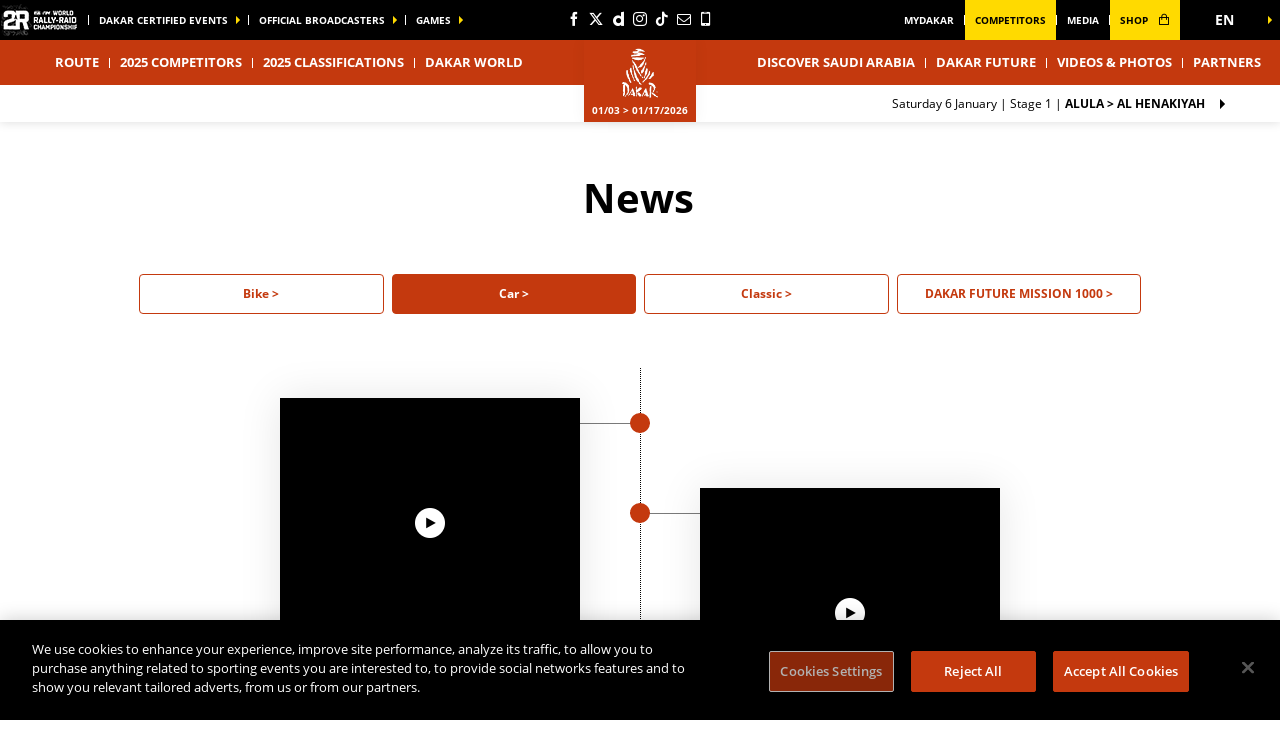

--- FILE ---
content_type: text/html; charset=UTF-8
request_url: https://www.dakar.com/en/news/2024/stage-0/car
body_size: 12631
content:
<!DOCTYPE html>
<html lang="en">
<head>
    <meta charset="utf-8" />
    <title>News</title>
    <meta name="description" content="Official website of the Dakar Rally (ex Paris-Dakar)" />
<meta name="viewport" content="width=device-width, initial-scale=1" />
<meta name="image" content="https://www.dakar.com/img/global/logo.png" />
<meta name="lang" content="en" />
<meta name="race" content="dak" />
<meta name="year" content="2025" />
<meta name="pageKey" content="page-actualites" />
<meta property="viewport" content="width=device-width, initial-scale=1, minimum-scale=1, maximum-scale=1, user-scalable=no" />
<meta property="og:image" content="https://www.dakar.com/img/global/logo-og.png" />
<meta property="og:type" content="website" />
<meta property="og:site-name" content="Dakar 2025" />
<meta property="og:url" content="https://www.dakar.com/en/news/2024/stage-0/car" />
<meta property="og:title" content="News" />
<meta property="og:description" content="Official website of the Dakar Rally (ex Paris-Dakar)" />


            <link rel="icon" type="image/png" sizes="32x32" href="/favicon-32x32.png">
<link rel="icon" type="image/png" sizes="16x16" href="/favicon-16x16.png">
<link rel="shortcut icon" href="/favicon.ico" />
<link rel="apple-touch-icon" sizes="180x180" href="/apple-touch-icon.png" />
<meta name="apple-mobile-web-app-title" content="Dakar" />
<link rel="manifest" href="/manifest.json" crossorigin="use-credentials"/>

    
    <!--[if lte IE 8]>
    <script src="http://html5shiv.googlecode.com/svn/trunk/html5.js"></script><![endif]-->

                <!-- Google Tag Manager -->
    <script>(function(w,d,s,l,i){w[l]=w[l]||[];w[l].push({'gtm.start':
                new Date().getTime(),event:'gtm.js'});var f=d.getElementsByTagName(s)[0],
            j=d.createElement(s),dl=l!='dataLayer'?'&l='+l:'';j.async=true;j.src=
            'https://www.googletagmanager.com/gtm.js?id='+i+dl;f.parentNode.insertBefore(j,f);
        })(window,document,'script','dataLayer','GTM-NK6QP7K');</script>
    <!-- End Google Tag Manager -->

    
    <script>
        var customEvents = {};
        window.fbAsyncInit = function () {
            // init the FB JS SDK

            FB.init({
                appId: 454906931320498,
                status: true,
                xfbml: true
            });
        };

        // Load the SDK asynchronously
        (function (d, s, id) {
            var js, fjs = d.getElementsByTagName(s)[0];
            if (d.getElementById(id)) {
                return;
            }
            js = d.createElement(s);
            js.id = id;
            js.src = "//connect.facebook.net/en_US/all.js";
            fjs.parentNode.insertBefore(js, fjs);
        }(document, 'script', 'facebook-jssdk'));

        function checkCookieForRedirect() {
            document.body.style.display = 'none';
            if (document.body.className.includes('hide-admin') && localStorage.getItem('_lang')) {
                localStorage.removeItem('_lang')
            }
            const lang = localStorage.getItem('_lang');
            if (/^\/[a-zA-Z]{2}(?:.+|$)/.test(window.location.pathname) && /^[a-zA-Z]{2}$/.test(lang)) {
                if (!(new RegExp('^\/' + lang + '(?:.+|$)')).test(window.location.pathname)) {
                    var link = document.querySelector('.header__lang__menu .nav__link[data-lang='+lang+']');
                    if (link) {
                        link = `${link.href}${window.location.search}`;
                        window.location.href = link;
                        return;
                    }
                }
            }
            document.body.style.display = 'block';
        }

        window.translations = {
            slidePrev: 'Previous slide',
            slideNext: 'Next slide'
        };
    </script>

    <!--<link href="https://fonts.googleapis.com/css?family=Open+Sans:400,400i,600,600i,700,700i" rel="stylesheet">-->
            <link rel="preload" href="/dist/js/scripts.jquery.4ebe7b0.js" as="script">
        <link rel="preload" href="/dist/css/5.style.4b68453.css" as="style">
        <link rel="preload" href="/dist/css/10.style.2e3ae73.css" as="style">
        <link rel="preload" href="/dist/css/8.style.cf90b71.css" as="style">
        <link rel="preload" href="/dist/js/scripts.vendor.2e3ae73.js" as="script">
                    <link rel="preload" href="/dist/js/scripts.runtime.8d81bbe.js" as="script">
            <link rel="preload" href="/dist/js/scripts.vendors.3a8e1a2.js" as="script">
                <link rel="preload" href="/dist/js/scripts.main.cf90b71.js" as="script">
        <link href="/dist/css/5.style.4b68453.css" rel="stylesheet">
        <link href="/dist/css/10.style.2e3ae73.css" rel="stylesheet">
        <link href="/dist/css/8.style.cf90b71.css" rel="stylesheet">
            
            
<script>
    // Appel asynchrone au tag DFP
    var googletag = googletag || {};
    googletag.cmd = googletag.cmd || [];
    (function() {
        var gads = document.createElement("script");
        gads.async = true;
        gads.type = "text/javascript";
        var useSSL = "https:" == document.location.protocol;
        gads.src = (useSSL ? "https:" : "http:") + "//www.googletagservices.com/tag/js/gpt.js";
        var node =document.getElementsByTagName("script")[0];
        node.parentNode.insertBefore(gads, node);
    })();
    googletag.cmd.push(function() {

        var mp_bannierehaute = googletag.sizeMapping().
        addSize([0, 0], [[1, 1],[320, 50],[320, 100]]).
        addSize([728, 500], [[1, 1],[728, 90]]). // Tablet
        addSize([1000, 500], [[1, 1],[728, 90],[1000, 90],[1000, 250]]). // Desktop
        build();

        var AdUnit = '/366560878/ASO/DAKAR';
        googletag.defineSlot(AdUnit, [1, 1], 'dfp_banniere-haute').setTargeting('position', 'BANNIERE-HAUTE').defineSizeMapping(mp_bannierehaute).addService(googletag.pubads());
        googletag.defineSlot(AdUnit, [1, 1], 'dfp_banniere-basse').setTargeting('position', 'BANNIERE-BASSE').defineSizeMapping(mp_bannierehaute).addService(googletag.pubads());
        googletag.defineSlot(AdUnit, [1, 1], 'dfp_banniere-1').setTargeting('position', 'BANNIERE-1').defineSizeMapping(mp_bannierehaute).addService(googletag.pubads());
        googletag.defineSlot(AdUnit, [1, 1], 'dfp_banniere-2').setTargeting('position', 'BANNIERE-2').defineSizeMapping(mp_bannierehaute).addService(googletag.pubads());
        googletag.defineSlot(AdUnit, [1, 1], 'dfp_banniere-3').setTargeting('position', 'BANNIERE-3').defineSizeMapping(mp_bannierehaute).addService(googletag.pubads());
        googletag.defineSlot(AdUnit, [1, 1], 'dfp_banniere-cadet').setTargeting('position', 'BANNIERE-HAUTE').setTargeting('rubrique', 'cadet').defineSizeMapping(mp_bannierehaute).addService(googletag.pubads());
        googletag.defineSlot(AdUnit, [1, 1], 'dfp_banniere-jaune').setTargeting('position', 'BANNIERE-HAUTE').setTargeting('rubrique', 'maillotjaune').defineSizeMapping(mp_bannierehaute).addService(googletag.pubads());
        googletag.defineSlot(AdUnit, [1, 1], 'dfp_banniere-pois').setTargeting('position', 'BANNIERE-HAUTE').setTargeting('rubrique', 'maillotpois').defineSizeMapping(mp_bannierehaute).addService(googletag.pubads());
        googletag.defineSlot(AdUnit, [1, 1], 'dfp_banniere-vert').setTargeting('position', 'BANNIERE-HAUTE').setTargeting('rubrique', 'maillotvert').defineSizeMapping(mp_bannierehaute).addService(googletag.pubads());
        googletag.defineSlot(AdUnit, [1, 1], 'dfp_banniere-blanc').setTargeting('position', 'BANNIERE-HAUTE').setTargeting('rubrique', 'maillotblanc').defineSizeMapping(mp_bannierehaute).addService(googletag.pubads());
        googletag.defineSlot(AdUnit, [1, 1], 'dfp_banniere-securite').setTargeting('position', 'BANNIERE-HAUTE').setTargeting('rubrique', 'securite').defineSizeMapping(mp_bannierehaute).addService(googletag.pubads());
        googletag.defineSlot(AdUnit, [1, 1], 'dfp_banniere-surlaroute').setTargeting('position', 'BANNIERE-HAUTE').setTargeting('rubrique', 'surlaroute').defineSizeMapping(mp_bannierehaute).addService(googletag.pubads());
        googletag.defineSlot(AdUnit, [[300,250]], 'dfp_pave-1').setTargeting('position', 'PAVE-1').addService(googletag.pubads());
        googletag.defineSlot(AdUnit, [[300,250]], 'dfp_pave-2').setTargeting('position', 'PAVE-2').addService(googletag.pubads());
        googletag.defineSlot(AdUnit, [[300,250]], 'dfp_pave-3').setTargeting('position', 'PAVE-3').addService(googletag.pubads());
        googletag.defineSlot(AdUnit, [[300,250]], 'dfp_pave-4').setTargeting('position', 'PAVE-4').addService(googletag.pubads());
        googletag.defineSlot(AdUnit, [[300,250]], 'dfp_pave-5').setTargeting('position', 'PAVE-5').addService(googletag.pubads());
        googletag.defineSlot(AdUnit, [[300,250]], 'dfp_pave-6').setTargeting('position', 'PAVE-6').addService(googletag.pubads());
        googletag.defineSlot(AdUnit, [[300,250]], 'dfp_pave-7').setTargeting('position', 'PAVE-7').addService(googletag.pubads());
        googletag.defineSlot(AdUnit, [[300,250]], 'dfp_chronometreur').setTargeting('position', 'CHRONOMETREUR').addService(googletag.pubads());
        googletag.defineSlot(AdUnit, [[1,1]], 'dfp_background').setTargeting('position', 'BACKGROUND').addService(googletag.pubads());
        
        /* Capping */

        // set interstitiel if not capped
        (function() {
            const CAPPING_KEY = 'interstitielClosedAt';
            const CAPPING_DELAY = 60 * 60 * 1000;
            const ts = localStorage.getItem(CAPPING_KEY);
            const isCapped = ts && (Date.now() - parseInt(ts, 10) < CAPPING_DELAY);

            if (!isCapped) {
                googletag.defineOutOfPageSlot(AdUnit, 'dfp_interstitiel')
                  .setTargeting('position', 'INTERSTITIEL')
                  .addService(googletag.pubads());
            } else {
                console.log('[DFP] Interstitiel no loaded : capping ON');
            }
        })();

        // set capping event on close
        document.body.addEventListener('click', function(event) {
            const close = event.target.closest('#croixFermee');
            if (close) {
                localStorage.setItem('interstitielClosedAt', Date.now().toString());
                console.log('[DFP] Interstitiel closed : capping saved');
            }
        });
        
        // Targeting key/value
        googletag.pubads().setTargeting('lang', 'EN');
        googletag.pubads().setTargeting('pagetype', 'DEFAULT');
                googletag.pubads().setTargeting('xtpage', ['page_actualites']);

        if (window.location.hash !== '') {
            googletag.pubads().setTargeting('preview', window.location.hash.replace('#',''));
        }
        
        // Targeting general
        googletag.pubads().collapseEmptyDivs(true);
        googletag.pubads().enableSingleRequest();
        googletag.pubads().disableInitialLoad();
        googletag.enableServices();
    });
</script>


            
            
                        
    <link rel="alternate" hreflang="fr" href="/fr/actus/2024/etape-0/auto"/>
                        
    <link rel="alternate" hreflang="es" href="/es/noticias/2024/etapa-0/coche"/>
                        
    <link rel="alternate" hreflang="ar" href="/ar/%D8%A3%D8%AE%D8%A8%D8%A7%D8%B1/2024/%D8%A7%D9%84%D9%85%D8%B1%D8%AD%D9%84%D8%A9-0/%D8%B3%D9%8A%D8%A7%D8%B1%D8%A7%D8%AA"/>

    
</head>


<body class="newss is-piano-analytics has-timekeeper has-countdown"
data-countdown="2026/01/03 07:45:00" data-timezone="Asia/Riyadh" data-auto-refresh="180000"
data-cookie-referer="_page_alias_motor_sports_news_bundle_newss"
    data-privacy="true"
data-analytics-site="267067"
data-analytics-page="page-actualites"
>


        <!-- Google Tag Manager (noscript) -->
    <noscript><iframe src="https://www.googletagmanager.com/ns.html?id=GTM-NK6QP7K"
                      height="0" width="0" style="display:none;visibility:hidden"></iframe></noscript>
    <!-- End Google Tag Manager (noscript) -->


                 

                        

<aside id="aside-menu" class="burgerMenu hidden--lg js-burger">
    <script>
        if (window.innerWidth >= 1280) {
            var $asideMenu = document.getElementById('aside-menu');
            $asideMenu.remove();
        }
    </script>
    <div class="burgerMenu__scroll">
        <div class="burgerMenu__header hidden--lg">
            <div class="is-left">
                <a class="burgerButton burgerButton--close is-ibl js-burger-button">
                    <span class="burgerButton__bar burgerButton__bar--1"></span>
                    <span class="burgerButton__bar burgerButton__bar--2"></span>
                    <span class="burgerButton__bar burgerButton__bar--3"></span>
                </a>
                <h2 class="burgerMenu__title is-ibl">Menu</h2>
            </div>
            <div class="is-right">
                
        
            <a class="burgerMenu__logo" href="https://www.worldrallyraidchampionship.com/" target="_blank" title="link to the W2RC website" data-xtclick="burger::w2rc">
        <img class="lazyItem js-lazy"
            src="[data-uri]"
            data-src="/img/global/logo-w2rc.png|/img/global/logo-w2rc@2x.png"
            alt="W2RC" width="75">
    </a>
<a class="burgerMenu__logo" href="/" title="Home">
    <img class="lazyItem js-lazy"
        src="[data-uri]"
        data-src="/img/global/logo.png|/img/global/logo@2x.png"
        alt="Dakar" width="75">
</a>
            </div>
        </div>
                    
                <div class="burgerMenu__section">
            <div class="header__navigation" role="navigation">
                                      <ul class="nav">
                                    
            
                                        
                                                            <li class="nav__item">
    <a class="nav__link js-nav-item" href="/en/overall-route" target="_self" data-xtclick="header::navigation::route" data-clicktype="N">Route</a>
</li>
                    
            
                                        
                                                            <li class="nav__item">
    <a class="nav__link js-nav-item" href="/en/competitors" target="_self" data-xtclick="header::navigation::2025-competitors" data-clicktype="N">2025 Competitors</a>
</li>
                    
            
                                        
                                                            <li class="nav__item">
    <a class="nav__link js-nav-item" href="/en/rankings" target="_self" data-xtclick="header::navigation::2025-classifications" data-clicktype="N">2025 Classifications</a>
</li>
                    
            
                                        
                                                    <li class="dropdown nav__item js-dropdown-subnav">
    <a class="nav__link js-dropdown" data-toggle="dropdown" id="menu-nav-3-mobile" aria-haspopup="true" role="button" data-target="dropdown-3-mobile" href="/en/news" data-xtclick="header::navigation::dakar-world" data-clicktype="A">Dakar World</a>
</li>
                    
            
                                        
                                                            <li class="nav__item">
    <a class="nav__link js-nav-item" href="/en/discover-saudi-arabia" target="_self" data-xtclick="header::navigation::discover-saudi-arabia" data-clicktype="N">Discover Saudi Arabia</a>
</li>
                    
            
                                        
                                                            <li class="nav__item">
    <a class="nav__link js-nav-item" href="/en/dakar-world/therace/dakar-future" target="_self" data-xtclick="header::navigation::dakar-future" data-clicktype="N">Dakar Future</a>
</li>
                    
            
                                        
                                                            <li class="nav__item">
    <a class="nav__link js-nav-item" href="/en/home-gallery" target="_self" data-xtclick="header::navigation::videos-photos" data-clicktype="N">Videos &amp; Photos</a>
</li>
            </ul>
                                                            <div class="dropdown__menu subnav subnav--simple js-dropdown-menu flexbox" aria-labelledby="menu-nav-3-mobile" role="menu" data-target="dropdown-3-mobile">
                <div class="subnav__header flexbox__header">
                    <a class="burgerButton burgerButton--prev is-ibl" role="button" data-xtclick="header::burger::prev" data-clicktype="A">
                        <span class="burgerButton__bar burgerButton__bar--1"></span>
                        <span class="burgerButton__bar burgerButton__bar--3"></span>
                    </a>
                    <h2 class="subnav__title is-ibl">Dakar World</h2>
                </div>
                <div class="container flexbox__container js-scroll-watcher">
                    <div class="row">
                        <ul class="list">
                                                            <li class="subnav__item">
                                    <a class="subnav__link" href="/en/news" data-xtclick="dropdown-menu::subnav-link::news" data-clicktype="N">News</a>
                                </li>
                                                            <li class="subnav__item">
                                    <a class="subnav__link" href="/en/chiffres-cles" data-xtclick="dropdown-menu::subnav-link::key-figures" data-clicktype="N">Key Figures</a>
                                </li>
                                                            <li class="subnav__item">
                                    <a class="subnav__link" href="/en/dakar-world/discover" data-xtclick="dropdown-menu::subnav-link::discover" data-clicktype="N">Discover</a>
                                </li>
                                                            <li class="subnav__item">
                                    <a class="subnav__link" href="/en/dakar-classic" data-xtclick="dropdown-menu::subnav-link::dakar-classic" data-clicktype="N">Dakar Classic</a>
                                </li>
                                                            <li class="subnav__item">
                                    <a class="subnav__link" href="/en/dakar-world/saudi-next-gen" data-xtclick="dropdown-menu::subnav-link::saudi-next-gen" data-clicktype="N">Saudi Next Gen</a>
                                </li>
                                                            <li class="subnav__item">
                                    <a class="subnav__link" href="/en/dakar-world/therace/broadcast-2022" data-xtclick="dropdown-menu::subnav-link::tv-broadcast" data-clicktype="N">TV Broadcast</a>
                                </li>
                                                            <li class="subnav__item">
                                    <a class="subnav__link" href="/en/dakar-world/dakar-service-center" data-xtclick="dropdown-menu::subnav-link::dakar-service-center" data-clicktype="N">Dakar Service Center</a>
                                </li>
                                                            <li class="subnav__item">
                                    <a class="subnav__link" href="/en/race-with-bfgoodrich" data-xtclick="dropdown-menu::subnav-link::race-with-bfgoodrich" data-clicktype="N">Race with BFGoodrich</a>
                                </li>
                                                            <li class="subnav__item">
                                    <a class="subnav__link" href="/en/historical" data-xtclick="dropdown-menu::subnav-link::history" data-clicktype="N">History</a>
                                </li>
                                                    </ul>
                    </div>
                </div>
            </div>
                                                            
                                                    
    
<div id="1e9d6e80dc96b4e4538bdc775cd6fe29b">
        
        <script>
            (function() {
                var trigger = function(){
                    var xhttp = new XMLHttpRequest();
                    if (typeof asyncBlockWillLoad !== 'undefined') {
                        asyncBlockWillLoad('1e9d6e80dc96b4e4538bdc775cd6fe29b', 'motor_sports_sport.block.service.routes_menu');
                    }
                    xhttp.onreadystatechange = function() {
                        if (this.readyState === 4 && this.status === 200) {
                            asyncBlockLoaded('1e9d6e80dc96b4e4538bdc775cd6fe29b', 'motor_sports_sport.block.service.routes_menu', this.responseText);
                        }
                    };

                    xhttp.open("GET", "/en/ajax-block/motor_sports_sport.block.service.routes_menu/%7B%22menu%22:%22route%22,%22isMobile%22:true%7D/0898ff1b344501869500838aaac554ee", true);
                    xhttp.send();
                };
                                    var eventName = 'route-mobile';
                    var newEvent;
                    if (!customEvents[eventName]) {
                        newEvent = document.createEvent('Event');
                        newEvent.initEvent(eventName, true, true);
                        customEvents[eventName] = newEvent;
                    }
                    document.body.addEventListener(eventName, function() {
                        trigger();
                    });
                
            })()

        </script>
</div>

                            </div>
        </div>
        <div class="burgerMenu__section">
                            
<ul class="col--lg--5 nav reorder__item--before is-alignLeft">
                                                                                                                                                        
<li class="dropdown nav__item js-dropdown-subnav"><a class="nav__link nav__link--arrow js-dropdown" id="top-item-otherRaces-mobile" data-toggle="dropdown" aria-haspopup="true" role="button" data-target="dropdown-top-otherRaces-mobile" href="#" data-xtclick="header::navigation::dakar-certified-events" data-clicktype="A">
        Dakar certified events
            </a></li>                                                                                            
<li class="dropdown nav__item js-dropdown-subnav"><a class="nav__link nav__link--arrow js-dropdown" id="top-item-broadcasters-mobile" data-toggle="dropdown" aria-haspopup="true" role="button" data-target="dropdown-top-broadcasters-mobile" href="#" data-xtclick="header::navigation::official-broadcasters" data-clicktype="A">
        official broadcasters
            </a></li>                                                                                            
<li class="dropdown nav__item js-dropdown-subnav"><a class="nav__link nav__link--arrow js-dropdown" id="top-item-games-mobile" data-toggle="dropdown" aria-haspopup="true" role="button" data-target="dropdown-top-games-mobile" href="#" data-xtclick="header::navigation::games" data-clicktype="A">
        GAMES
            </a></li>                                </ul>
<ul class="col--xs--12 col--lg--5 nav is-alignRight">
                                                                                                
<li class="nav__item"><a class="nav__link js-connect" href="https://www.dakar.com/en/mydakar" target="_self" data-xtclick="header::navigation::mydakar" data-clicktype="N">
        MyDakar
            </a></li>                                                                                                    
<li class="nav__item"><a class="nav__link js-connect highlight" href="https://competitors.dakar.com/en/" target="_self" data-xtclick="header::navigation::competitors" data-clicktype="N">
        Competitors
            </a></li>                                                                                                    
<li class="nav__item"><a class="nav__link js-connect" href="/en/identification-media-area" target="_self" data-xtclick="header::navigation::media" data-clicktype="N">
        media
            </a></li>                                                                                                    
<li class="nav__item"><a class="nav__link js-connect highlight" href="https://store.dakar.com" target="1" data-xtclick="header::navigation::shop" data-clicktype="N" id="js-rewrite-link-mobile">
        shop
                    <i class="icon icon--shop"></i></a></li>                    
    </ul>
                                                                                                                
<div id="1459d1241014a91fee221cf6f684891d0">
        
        <script>
            (function() {
                var trigger = function(){
                    var xhttp = new XMLHttpRequest();
                    if (typeof asyncBlockWillLoad !== 'undefined') {
                        asyncBlockWillLoad('1459d1241014a91fee221cf6f684891d0', 'core_other_event.block.service.other_events');
                    }
                    xhttp.onreadystatechange = function() {
                        if (this.readyState === 4 && this.status === 200) {
                            asyncBlockLoaded('1459d1241014a91fee221cf6f684891d0', 'core_other_event.block.service.other_events', this.responseText);
                        }
                    };

                    xhttp.open("GET", "/en/ajax-block/core_other_event.block.service.other_events/%7B%22isMobile%22:true%7D/3592c44c60ff48433d98e369c1743fe1", true);
                    xhttp.send();
                };
                                    var eventName = 'otherRaces-mobile';
                    var newEvent;
                    if (!customEvents[eventName]) {
                        newEvent = document.createEvent('Event');
                        newEvent.initEvent(eventName, true, true);
                        customEvents[eventName] = newEvent;
                    }
                    document.body.addEventListener(eventName, function() {
                        trigger();
                    });
                
            })()

        </script>
</div>
                                                                        
<div id="1497a95be5eb8e0152112e3a1e467cd78">
        
        <script>
            (function() {
                var trigger = function(){
                    var xhttp = new XMLHttpRequest();
                    if (typeof asyncBlockWillLoad !== 'undefined') {
                        asyncBlockWillLoad('1497a95be5eb8e0152112e3a1e467cd78', 'core_broadcasters.block.service.broadcasters');
                    }
                    xhttp.onreadystatechange = function() {
                        if (this.readyState === 4 && this.status === 200) {
                            asyncBlockLoaded('1497a95be5eb8e0152112e3a1e467cd78', 'core_broadcasters.block.service.broadcasters', this.responseText);
                        }
                    };

                    xhttp.open("GET", "/en/ajax-block/core_broadcasters.block.service.broadcasters/%7B%22isMobile%22:true%7D/84aed65122cc53b17d0a4b002476e3de", true);
                    xhttp.send();
                };
                                    var eventName = 'broadcasters-mobile';
                    var newEvent;
                    if (!customEvents[eventName]) {
                        newEvent = document.createEvent('Event');
                        newEvent.initEvent(eventName, true, true);
                        customEvents[eventName] = newEvent;
                    }
                    document.body.addEventListener(eventName, function() {
                        trigger();
                    });
                
            })()

        </script>
</div>
                                                                        
<div class="dropdown__menu dropdown__menu--otherRaces subnav is-on-burger flexbox js-dropdown-menu"
     aria-labelledby="top-item-games-mobile"
     data-target="dropdown-top-games-mobile">
    <div class="subnav__header flexbox__header">
        <a class="burgerButton burgerButton--prev is-ibl" role="button">
            <span class="burgerButton__bar burgerButton__bar--1"></span>
<span class="burgerButton__bar burgerButton__bar--3"></span>        </a>
        <h2 class="subnav__title is-ibl">Official games</h2>
    </div>
    <div class="games subnavTabs flexbox js-tabs-wrapper">
        <div class="container flexbox__container js-scroll-watcher">
            <div class="row">
                                    <ul class="clearfix subnav__races">
                        <li class="hidingBar hidingBar--left"></li>
                        <li class="hidingBar hidingBar--bottom"></li>
                                                                                                            <li class="subnav__races__item">
                                <a href="/en/dakar-desert-rally"
                                   class="subnav__races__link"
                                   target="_blank"
                                   data-xtclick="subnav-games::subnav-games-item::dakar-desert-rally-the-game"
                                   data-clicktype="N">
                                    <span class="subnav__races__logo">
                                        <img alt="Dakar Desert Rally - The Game" class="lazyItem subnav__races__img js-lazy" src="[data-uri]" data-src="/img/dyn/partners/page-logo/dakar-desert-rally-the-game_sm.png?update=1640959680aUp|/img/dyn/partners/page-logo/dakar-desert-rally-the-game_sm@2x.png?update=1640959680aUp">
                                    </span>
                                    <span class="subnav__races__name">
                                        Dakar Desert Rally - The Game
                                    </span>
                                </a>
                            </li>
                                                                                                            <li class="subnav__races__item">
                                <a href="https://racetowinbyaramco.dakar.com/"
                                   class="subnav__races__link"
                                   target="_blank"
                                   data-xtclick="subnav-games::subnav-games-item::dakar-race-to-win-powered-by-aramco"
                                   data-clicktype="N">
                                    <span class="subnav__races__logo">
                                        <img alt="Dakar Race to Win powered by Aramco" class="lazyItem subnav__races__img js-lazy" src="[data-uri]" data-src="/img/dyn/partners/page-logo/dakar-race-to-win-powered-by-aramco_sm.png?update=1703858874aUp|/img/dyn/partners/page-logo/dakar-race-to-win-powered-by-aramco_sm@2x.png?update=1703858874aUp">
                                    </span>
                                    <span class="subnav__races__name">
                                        Dakar Race to Win powered by Aramco
                                    </span>
                                </a>
                            </li>
                                            </ul>
                            </div>
        </div>
    </div>
</div>
                                                                                                                                                                                                        
                    </div>
    </div>
    <div class="burgerMenu__aside js-burger-aside">
        
<ul class="col--lg--2 header__social reorder__item--before visible--lg">
                        <li class="header__social__item">
                <a href="https://www.facebook.com/dakar"
                   aria-label="Facebook: Open in a new window"
                                                target="_blank"
                                       class="icon icon--facebook" data-xtclick="header-top::header-social::facebook" data-clicktype="N"></a>
            </li>
                    <li class="header__social__item">
                <a href="https://twitter.com/dakar"
                   aria-label="Twitter: Open in a new window"
                                                target="_blank"
                                       class="icon icon--twitter" data-xtclick="header-top::header-social::twitter" data-clicktype="N"></a>
            </li>
                    <li class="header__social__item">
                <a href="https://www.dailymotion.com/Dakar"
                   aria-label="Dailymotion: Open in a new window"
                                                target="_blank"
                                       class="icon icon--dailymotion" data-xtclick="header-top::header-social::dailymotion" data-clicktype="N"></a>
            </li>
                    <li class="header__social__item">
                <a href="https://www.instagram.com/dakarrally"
                   aria-label="Instagram: Open in a new window"
                                                target="_blank"
                                       class="icon icon--instagram" data-xtclick="header-top::header-social::instagram" data-clicktype="N"></a>
            </li>
                    <li class="header__social__item">
                <a href="https://www.tiktok.com/@dakar"
                   aria-label="TikTok: Open in a new window"
                                                target="_blank"
                                       class="icon icon--tiktok" data-xtclick="header-top::header-social::tiktok" data-clicktype="N"></a>
            </li>
                    <li class="header__social__item">
                <a href="https://forms.splio.com/210483516545051"
                   aria-label="Newsletter: Open in a new window"
                                                target="_blank"
                                       class="icon icon--newsletter" data-xtclick="header-top::header-social::newsletter" data-clicktype="N"></a>
            </li>
                    <li class="header__social__item">
                <a href="/en/mobile-application"
                   aria-label="Phone: Open in a new window"
                                                target="_blank"
                                       class="icon icon--phone" data-xtclick="header-top::header-social::phone" data-clicktype="N"></a>
            </li>
            </ul>

    </div>
</aside>

                        <header class="header">
    <div class="desktopMenu">
                
                    

<div id="header-top-menu" class="header__secondary"><div class="container"><div class="row reorder is-relative"><ul class="col--lg--5 nav reorder__item--before is-alignLeft"><li class="nav__item" style="margin-right: 10px"><a href="https://www.worldrallyraidchampionship.com/" target="_blank" data-xtclick="header-top::w2rc"><img class="lazyItem js-lazy" src="[data-uri]" data-src="/img/global/logo-w2rc.png|/img/global/logo-w2rc@2x.png" width="78" height="32"/></a></li><li class="dropdown nav__item js-dropdown-subnav"><a class="nav__link nav__link--arrow js-dropdown" id="top-item-otherRaces" data-toggle="dropdown" aria-haspopup="true" role="button" data-target="dropdown-top-otherRaces" href="#" data-xtclick="header::navigation::dakar-certified-events" data-clicktype="A">
        Dakar certified events
            </a></li><li class="dropdown nav__item js-dropdown-subnav"><a class="nav__link nav__link--arrow js-dropdown" id="top-item-broadcasters" data-toggle="dropdown" aria-haspopup="true" role="button" data-target="dropdown-top-broadcasters" href="#" data-xtclick="header::navigation::official-broadcasters" data-clicktype="A">
        official broadcasters
            </a></li><li class="dropdown nav__item js-dropdown-subnav"><a class="nav__link nav__link--arrow js-dropdown" id="top-item-games" data-toggle="dropdown" aria-haspopup="true" role="button" data-target="dropdown-top-games" href="#" data-xtclick="header::navigation::games" data-clicktype="A">
        GAMES
            </a></li></ul><ul class="col--xs--12 col--lg--5 nav is-alignRight"><li class="nav__item"><a class="nav__link js-connect" href="https://www.dakar.com/en/mydakar" target="_self" data-xtclick="header::navigation::mydakar" data-clicktype="N">
        MyDakar
            </a></li><li class="nav__item"><a class="nav__link js-connect highlight" href="https://competitors.dakar.com/en/" target="_self" data-xtclick="header::navigation::competitors" data-clicktype="N">
        Competitors
            </a></li><li class="nav__item"><a class="nav__link js-connect" href="/en/identification-media-area" target="_self" data-xtclick="header::navigation::media" data-clicktype="N">
        media
            </a></li><li class="nav__item"><a class="nav__link js-connect highlight" href="https://store.dakar.com" target="1" data-xtclick="header::navigation::shop" data-clicktype="N" id="js-rewrite-link">
        shop
                    <i class="icon icon--shop"></i></a></li></ul><ul class="col--lg--2 header__social reorder__item--before visible--lg"><li class="header__social__item"><a href="https://www.facebook.com/dakar"
                   aria-label="Facebook: Open in a new window"
                                                target="_blank"
                                       class="icon icon--facebook" data-xtclick="header-top::header-social::facebook" data-clicktype="N"></a></li><li class="header__social__item"><a href="https://twitter.com/dakar"
                   aria-label="Twitter: Open in a new window"
                                                target="_blank"
                                       class="icon icon--twitter" data-xtclick="header-top::header-social::twitter" data-clicktype="N"></a></li><li class="header__social__item"><a href="https://www.dailymotion.com/Dakar"
                   aria-label="Dailymotion: Open in a new window"
                                                target="_blank"
                                       class="icon icon--dailymotion" data-xtclick="header-top::header-social::dailymotion" data-clicktype="N"></a></li><li class="header__social__item"><a href="https://www.instagram.com/dakarrally"
                   aria-label="Instagram: Open in a new window"
                                                target="_blank"
                                       class="icon icon--instagram" data-xtclick="header-top::header-social::instagram" data-clicktype="N"></a></li><li class="header__social__item"><a href="https://www.tiktok.com/@dakar"
                   aria-label="TikTok: Open in a new window"
                                                target="_blank"
                                       class="icon icon--tiktok" data-xtclick="header-top::header-social::tiktok" data-clicktype="N"></a></li><li class="header__social__item"><a href="https://forms.splio.com/210483516545051"
                   aria-label="Newsletter: Open in a new window"
                                                target="_blank"
                                       class="icon icon--newsletter" data-xtclick="header-top::header-social::newsletter" data-clicktype="N"></a></li><li class="header__social__item"><a href="/en/mobile-application"
                   aria-label="Phone: Open in a new window"
                                                target="_blank"
                                       class="icon icon--phone" data-xtclick="header-top::header-social::phone" data-clicktype="N"></a></li></ul><div class="dropdown nav__item header__lang"><a href="#" class="nav__link nav__link--arrow js-dropdown dropdown__toggle js-display-click" id="nav-lang-en" data-toggle="dropdown" aria-haspopup="true" role="button" data-xtclick="header::langue"><span class="is-ibl header__lang__label">en</span></a><div class="dropdown__menu header__lang__menu" aria-labelledby="nav-lang-en" role="menu"><ul class="header__lang__list"><li class="dropdown__menu__item" data-lang="fr"><a class="dropdown__menu__link nav__link" href="/fr/actus/2024/etape-0/auto" data-lang="fr"><span class="is-ibl header__lang__label">fr</span></a></li><li class="dropdown__menu__item" data-lang="es"><a class="dropdown__menu__link nav__link" href="/es/noticias/2024/etapa-0/coche" data-lang="es"><span class="is-ibl header__lang__label">es</span></a></li><li class="dropdown__menu__item" data-lang="ar"><a class="dropdown__menu__link nav__link" href="/ar/%D8%A3%D8%AE%D8%A8%D8%A7%D8%B1/2024/%D8%A7%D9%84%D9%85%D8%B1%D8%AD%D9%84%D8%A9-0/%D8%B3%D9%8A%D8%A7%D8%B1%D8%A7%D8%AA" data-lang="ar"><span class="is-ibl header__lang__label">ar</span></a></li></ul><script>
            checkCookieForRedirect();
        </script></div></div></div></div><div id="17caf18dcefa35e66d53da4005beb40f6"><script>
            (function() {
                var trigger = function(){
                    var xhttp = new XMLHttpRequest();
                    if (typeof asyncBlockWillLoad !== 'undefined') {
                        asyncBlockWillLoad('17caf18dcefa35e66d53da4005beb40f6', 'core_other_event.block.service.other_events');
                    }
                    xhttp.onreadystatechange = function() {
                        if (this.readyState === 4 && this.status === 200) {
                            asyncBlockLoaded('17caf18dcefa35e66d53da4005beb40f6', 'core_other_event.block.service.other_events', this.responseText);
                        }
                    };

                    xhttp.open("GET", "/en/ajax-block/core_other_event.block.service.other_events/%5B%5D/f858ac6f79f9db5808b30df7c43acb51", true);
                    xhttp.send();
                };
                                    var eventName = 'otherRaces';
                    var newEvent;
                    if (!customEvents[eventName]) {
                        newEvent = document.createEvent('Event');
                        newEvent.initEvent(eventName, true, true);
                        customEvents[eventName] = newEvent;
                    }
                    document.body.addEventListener(eventName, function() {
                        trigger();
                    });
                
            })()

        </script></div><div id="12cef721df34a1184e80c0a92915a7634"><script>
            (function() {
                var trigger = function(){
                    var xhttp = new XMLHttpRequest();
                    if (typeof asyncBlockWillLoad !== 'undefined') {
                        asyncBlockWillLoad('12cef721df34a1184e80c0a92915a7634', 'core_broadcasters.block.service.broadcasters');
                    }
                    xhttp.onreadystatechange = function() {
                        if (this.readyState === 4 && this.status === 200) {
                            asyncBlockLoaded('12cef721df34a1184e80c0a92915a7634', 'core_broadcasters.block.service.broadcasters', this.responseText);
                        }
                    };

                    xhttp.open("GET", "/en/ajax-block/core_broadcasters.block.service.broadcasters/%5B%5D/5b62aad7da3d86146941642578b76ce9", true);
                    xhttp.send();
                };
                                    var eventName = 'broadcasters';
                    var newEvent;
                    if (!customEvents[eventName]) {
                        newEvent = document.createEvent('Event');
                        newEvent.initEvent(eventName, true, true);
                        customEvents[eventName] = newEvent;
                    }
                    document.body.addEventListener(eventName, function() {
                        trigger();
                    });
                
            })()

        </script></div><div class="dropdown__menu dropdown__menu--otherRaces subnav is-on-nav flexbox js-dropdown-menu"
     aria-labelledby="top-item-games"
     data-target="dropdown-top-games"><div class="subnav__header flexbox__header"><a class="burgerButton burgerButton--prev is-ibl" role="button"><span class="burgerButton__bar burgerButton__bar--1"></span><span class="burgerButton__bar burgerButton__bar--3"></span></a><h2 class="subnav__title is-ibl">Official games</h2></div><div class="games subnavTabs flexbox js-tabs-wrapper"><div class="container flexbox__container js-scroll-watcher"><div class="row"><ul class="clearfix subnav__races"><li class="hidingBar hidingBar--left"></li><li class="hidingBar hidingBar--bottom"></li><li class="subnav__races__item"><a href="/en/dakar-desert-rally"
                                   class="subnav__races__link"
                                   target="_blank"
                                   data-xtclick="subnav-games::subnav-games-item::dakar-desert-rally-the-game"
                                   data-clicktype="N"><span class="subnav__races__logo"><img alt="Dakar Desert Rally - The Game" class="lazyItem subnav__races__img js-lazy" src="[data-uri]" data-src="/img/dyn/partners/page-logo/dakar-desert-rally-the-game_sm.png?update=1640959680aUp|/img/dyn/partners/page-logo/dakar-desert-rally-the-game_sm@2x.png?update=1640959680aUp"></span><span class="subnav__races__name">
                                        Dakar Desert Rally - The Game
                                    </span></a></li><li class="subnav__races__item"><a href="https://racetowinbyaramco.dakar.com/"
                                   class="subnav__races__link"
                                   target="_blank"
                                   data-xtclick="subnav-games::subnav-games-item::dakar-race-to-win-powered-by-aramco"
                                   data-clicktype="N"><span class="subnav__races__logo"><img alt="Dakar Race to Win powered by Aramco" class="lazyItem subnav__races__img js-lazy" src="[data-uri]" data-src="/img/dyn/partners/page-logo/dakar-race-to-win-powered-by-aramco_sm.png?update=1703858874aUp|/img/dyn/partners/page-logo/dakar-race-to-win-powered-by-aramco_sm@2x.png?update=1703858874aUp"></span><span class="subnav__races__name">
                                        Dakar Race to Win powered by Aramco
                                    </span></a></li></ul></div></div></div></div></div>
        
        <div class="header__navigation" role="navigation">
                                                            <a class="burgerButton js-burger-button" data-xtclick="header::burger::menu" data-clicktype="A">
    <span class="burgerButton__bar burgerButton__bar--1"></span>
    <span class="burgerButton__bar burgerButton__bar--2"></span>
    <span class="burgerButton__bar burgerButton__bar--3"></span>
</a>
<div id="header-menu" class="container">
    <div class="row">
        <div class="col--lg--5 header__col--left">
            <ul class="nav is-alignRight is-ibl visible--lg"><li class="nav__item"><a class="nav__link js-nav-item" href="/en/overall-route" target="_self" data-xtclick="header::navigation::route" data-clicktype="N">Route</a></li><li class="nav__item"><a class="nav__link js-nav-item" href="/en/competitors" target="_self" data-xtclick="header::navigation::2025-competitors" data-clicktype="N">2025 Competitors</a></li><li class="nav__item"><a class="nav__link js-nav-item" href="/en/rankings" target="_self" data-xtclick="header::navigation::2025-classifications" data-clicktype="N">2025 Classifications</a></li><li class="dropdown nav__item js-dropdown-subnav"><a class="nav__link js-dropdown" data-toggle="dropdown" id="menu-nav-3" aria-haspopup="true" role="button" data-target="dropdown-3" href="/en/news" data-xtclick="header::navigation::dakar-world" data-clicktype="A">Dakar World</a></li></ul>        </div>
                    
        
<div class="col--lg--2 header__col--center">
    <div class="clearfix is-relative--lg headerBrand__wrapper">
        <div class="headerBrand clearfix">
            <a class="headerBrand__link" href="/en">
                <div class="headerBrand__title">
                    <img class="headerBrand__image lazyItem js-lazy"
                         src="[data-uri]"
                         data-src="/img/global/logo.png|/img/global/logo@2x.png"
                         alt="Dakar official website">
                </div>
                <span class="header__date">
                                                            01/03
                        >
                                            01/17/2026
                                </span>
            </a>
        </div>
    </div>
</div>


                <div class="col--lg--5 header__col--right visible--lg">
            <ul class="nav"><li class="nav__item"><a class="nav__link js-nav-item" href="/en/discover-saudi-arabia" target="_self" data-xtclick="header::navigation::discover-saudi-arabia" data-clicktype="N">Discover Saudi Arabia</a></li><li class="nav__item"><a class="nav__link js-nav-item" href="/en/dakar-world/therace/dakar-future" target="_self" data-xtclick="header::navigation::dakar-future" data-clicktype="N">Dakar Future</a></li><li class="nav__item"><a class="nav__link js-nav-item" href="/en/home-gallery" target="_self" data-xtclick="header::navigation::videos-photos" data-clicktype="N">Videos &amp; Photos</a></li><li class="nav__item"><a class="nav__link js-nav-item" href="/en/dakar-world/partners" target="_self" data-xtclick="header::navigation::partners" data-clicktype="N">Partners</a></li></ul>        </div>
    </div>
    <script>
        if (window.innerWidth < 1280) {
            var $headerMenu = document.getElementById('header-menu');
            if (typeof($headerMenu) != 'undefined' && $headerMenu != null) {
                for (var i = 0; i < 3; i++) {
                    var $emptyElt = $headerMenu.getElementsByClassName('visible--lg')[i];
                    if(typeof($emptyElt) != 'undefined' && $emptyElt != null) {
                        $emptyElt.innerHTML = '';
                    }
                }
            }
        }
    </script>
</div>

                                                            <div class="dropdown__menu subnav subnav--simple js-dropdown-menu flexbox" role="menu" aria-labelledby="menu-nav-3" data-target="dropdown-3">
                <div class="subnav__header flexbox__header">
                    <a class="burgerButton burgerButton--prev is-ibl" role="button">
                        <span class="burgerButton__bar burgerButton__bar--1"></span>
                        <span class="burgerButton__bar burgerButton__bar--3"></span>
                    </a>
                    <h2 class="subnav__title is-ibl">Dakar World</h2>
                </div>
                <div class="container flexbox__container js-scroll-watcher">
                    <div class="row">
                        <ul class="list">
                                                            <li class="subnav__item">
                                    <a class="subnav__link" href="/en/news" data-xtclick="dropdown-menu::subnav-link::news" data-clicktype="N">News</a>
                                </li>
                                                            <li class="subnav__item">
                                    <a class="subnav__link" href="/en/chiffres-cles" data-xtclick="dropdown-menu::subnav-link::key-figures" data-clicktype="N">Key Figures</a>
                                </li>
                                                            <li class="subnav__item">
                                    <a class="subnav__link" href="/en/dakar-world/discover" data-xtclick="dropdown-menu::subnav-link::discover" data-clicktype="N">Discover</a>
                                </li>
                                                            <li class="subnav__item">
                                    <a class="subnav__link" href="/en/dakar-classic" data-xtclick="dropdown-menu::subnav-link::dakar-classic" data-clicktype="N">Dakar Classic</a>
                                </li>
                                                            <li class="subnav__item">
                                    <a class="subnav__link" href="/en/dakar-world/saudi-next-gen" data-xtclick="dropdown-menu::subnav-link::saudi-next-gen" data-clicktype="N">Saudi Next Gen</a>
                                </li>
                                                            <li class="subnav__item">
                                    <a class="subnav__link" href="/en/dakar-world/therace/broadcast-2022" data-xtclick="dropdown-menu::subnav-link::tv-broadcast" data-clicktype="N">TV Broadcast</a>
                                </li>
                                                            <li class="subnav__item">
                                    <a class="subnav__link" href="/en/dakar-world/dakar-service-center" data-xtclick="dropdown-menu::subnav-link::dakar-service-center" data-clicktype="N">Dakar Service Center</a>
                                </li>
                                                            <li class="subnav__item">
                                    <a class="subnav__link" href="/en/race-with-bfgoodrich" data-xtclick="dropdown-menu::subnav-link::race-with-bfgoodrich" data-clicktype="N">Race with BFGoodrich</a>
                                </li>
                                                            <li class="subnav__item">
                                    <a class="subnav__link" href="/en/historical" data-xtclick="dropdown-menu::subnav-link::history" data-clicktype="N">History</a>
                                </li>
                                                    </ul>
                    </div>
                </div>
            </div>
                                                            

            
                            
    
<div id="19ea5e303aa4038750678ec7788d4354b">
        
        <script>
            (function() {
                var trigger = function(){
                    var xhttp = new XMLHttpRequest();
                    if (typeof asyncBlockWillLoad !== 'undefined') {
                        asyncBlockWillLoad('19ea5e303aa4038750678ec7788d4354b', 'motor_sports_sport.block.service.routes_menu');
                    }
                    xhttp.onreadystatechange = function() {
                        if (this.readyState === 4 && this.status === 200) {
                            asyncBlockLoaded('19ea5e303aa4038750678ec7788d4354b', 'motor_sports_sport.block.service.routes_menu', this.responseText);
                        }
                    };

                    xhttp.open("GET", "/en/ajax-block/motor_sports_sport.block.service.routes_menu/%7B%22menu%22:%22route%22%7D/1a763d275444f2fce71581484180ec7f", true);
                    xhttp.send();
                };
                                    var eventName = 'route';
                    var newEvent;
                    if (!customEvents[eventName]) {
                        newEvent = document.createEvent('Event');
                        newEvent.initEvent(eventName, true, true);
                        customEvents[eventName] = newEvent;
                    }
                    document.body.addEventListener(eventName, function() {
                        trigger();
                    });
                
            })()

        </script>
</div>

                    </div>

                    
<div class="stageNav">
    <div class="container">
        <div class="row">
                            <div class="col--xs--5 is-alignLeft">
                    


                </div>
                <div class="col--xs--2"></div>
                <div class="col--xs--5 is-alignRight">
                    

                                
            
            
                
                
        
    <a class="stageNav__link" href="/en/news/2024/stage-1/car">
        <span class="stageNav__date hidden--xs">Saturday 6 January |</span>

                                            Stage 1
        
        <span class="hidden--xs"> |
            <strong>
                                    ALULA > AL HENAKIYAH
                            </strong>
        </span>
    </a>

                </div>
                    </div>
    </div>
</div>

            </div>
</header>
    



            
<main>
    <div class="grid-container">
    
            

            

    
            

                    
<div class="is-dfp-banner is-ibl" id="dfp_banniere-haute">
    <script>
        googletag.cmd.push(function() {
                            googletag.display('dfp_banniere-haute');
                    });
    </script>
</div>

                
<div class="pageHeader ">
                                <div class="pageHeader__headingZone">
                                <h1 class="pageHeader__heading">News</h1>                            </div>
            </div>

                

                
    <section class="stage">

                    <div class="container container--lg--1000 container--md--900">
                <div class="row">

                    
                                        
                                            <ul class="menuBtn clearfix is-relative"><li class="menuBtn__item "><a href="/en/news/2024/stage-0/bike"
                                               class="btn btn--tertiary btn--radius btn--sm"><span class="hidden--xs menuBtn__item__text">Bike ></span><i class="icon icon--cat-m visible--xs"></i></a></li><li class="menuBtn__item is-active"><a href="/en/news/2024/stage-0/car"
                                               class="btn btn--tertiary btn--radius btn--sm"><span class="hidden--xs menuBtn__item__text">Car ></span><i class="icon icon--cat-a visible--xs"></i></a></li><li class="menuBtn__item "><a href="/en/news/2024/stage-0/classic"
                                               class="btn btn--tertiary btn--radius btn--sm"><span class="hidden--xs menuBtn__item__text">Classic ></span><i class="icon icon--cat-k visible--xs"></i></a></li><li class="menuBtn__item "><a href="/en/news/2024/stage-0/dakar-future-mission-1000"
                                               class="btn btn--tertiary btn--radius btn--sm"><span class="hidden--xs menuBtn__item__text">DAKAR FUTURE MISSION 1000 ></span><span class="visible--xs menuBtn__item__text">M1000</span></a></li></ul>                                    </div>
            </div>
            </section>

<section class="pushs pushs--actu clearfix">
    <div class="container">
        <div class="row timeline js-morecontent js-spinner-wrapper">
                                                                                        
    <div class="push push--video js-push-link push--top" data-date="1704533580">
                    <i class="circle"></i>
                
                
                                                        <a href="https://geo.dailymotion.com/player/xbbut.html?video=x8r7n0j&amp;autoplay=1" class="push__link push__link--border js-jzoom" role="button" title="Watch video" data-modal-type="video" title="Watch video" data-xtclick="push::video" data-xtclick="stage::push::video">
            <img alt="Demevius and Quintero - Dakar Portraits - #Dakar2024" class="push__img lazyItem js-lazy"
                 src="[data-uri]"
                 data-src="https://img.aso.fr/core_app/img-motorSports-dak-jpg/demevius-quintero-dakar-portraits-dakar2024/178324/208:0,1072:720-300-0-70/73f10|https://img.aso.fr/core_app/img-motorSports-dak-jpg/demevius-quintero-dakar-portraits-dakar2024/178324/208:0,1072:720-600-0-70/0b1a7" />
                        <i class="push__icon icon icon--play"></i>
        </a>
    </div>

                                                                                
    <div class="push push--video js-push-link push--top" data-date="1704477120">
                    <i class="circle"></i>
                
                
                                                        <a href="https://geo.dailymotion.com/player/xbbut.html?video=x8r6or6&amp;autoplay=1" class="push__link push__link--border js-jzoom" role="button" title="Watch video" data-modal-type="video" title="Watch video" data-xtclick="push::video" data-xtclick="stage::push::video">
            <img alt="Starting Podium - Dakar 2024" class="push__img lazyItem js-lazy"
                 src="[data-uri]"
                 data-src="https://img.aso.fr/core_app/img-motorSports-dak-jpg/starting-podium-dakar-2024/178234/312:0,1608:1080-300-0-70/82333|https://img.aso.fr/core_app/img-motorSports-dak-jpg/starting-podium-dakar-2024/178234/312:0,1608:1080-600-0-70/cfcc6" />
                        <i class="push__icon icon icon--play"></i>
        </a>
    </div>

                                                                                
    <div class="push push--video js-push-link push--top" data-date="1704477054">
                    <i class="circle"></i>
                
                
                                                        <a href="https://geo.dailymotion.com/player/xbbut.html?video=x8r73o2&amp;autoplay=1" class="push__link push__link--border js-jzoom" role="button" title="Watch video" data-modal-type="video" title="Watch video" data-xtclick="push::video" data-xtclick="stage::push::video">
            <img alt="First crash SSV - Prologue - #Dakar2024" class="push__img lazyItem js-lazy"
                 src="[data-uri]"
                 data-src="https://img.aso.fr/core_app/img-motorSports-dak-jpg/premier-crash-ssv-prologue-dakar2024/178275/208:0,1072:720-300-0-70/ced95|https://img.aso.fr/core_app/img-motorSports-dak-jpg/premier-crash-ssv-prologue-dakar2024/178275/208:0,1072:720-600-0-70/4903e" />
                        <i class="push__icon icon icon--play"></i>
        </a>
    </div>

                                                                                
    <div class="push push--video js-push-link push--top" data-date="1704475629">
                    <i class="circle"></i>
                
                
                                                        <a href="https://geo.dailymotion.com/player/xbbut.html?video=x8r72rp&amp;autoplay=1" class="push__link push__link--border js-jzoom" role="button" title="Watch video" data-modal-type="video" title="Watch video" data-xtclick="push::video" data-xtclick="stage::push::video">
            <img alt="They are back - Prologue - #Dakar2024" class="push__img lazyItem js-lazy"
                 src="[data-uri]"
                 data-src="https://img.aso.fr/core_app/img-motorSports-dak-jpg/ils-sont-de-retour-prologue-dakar2024/178221/208:0,1072:720-300-0-70/05a06|https://img.aso.fr/core_app/img-motorSports-dak-jpg/ils-sont-de-retour-prologue-dakar2024/178221/208:0,1072:720-600-0-70/b49c6" />
                        <i class="push__icon icon icon--play"></i>
        </a>
    </div>

                                                                                
    <div class="push push--photo js-push-link push--top" data-date="1704473670">

                    <i class="circle"></i>
        
                <a href="https://img.aso.fr/core_app/img-motorSports-dak-jpg/20240105dak0252/178121/0:1,1199:799-1000-0-75/1fa49" class="push__link push__link--border js-jzoom" role="button" data-modal-type="image" title="View photo" data-xtclick="push::photo">
            <img alt="20240105dak0252" class="push__img lazyItem js-lazy" src="[data-uri]" data-src="https://img.aso.fr/core_app/img-motorSports-dak-jpg/20240105dak0252/178121/119:0,1079:800-600-0-50/441d4">
            <i class="push__icon icon icon--photo-circle"></i>

                            <span class="push__caption js-modal-caption">
                    #214 ZALA Vaidotas (ltu), FIUZA Paulo (prt), X-Raid Arijus Team, Mini John Cooper Works Rally Plus, FIA Ultimate, action during the Prologue of the Dakar 2024 on January 5, 2024 in Al-Ula, Saudi Arabia - A.S.O./Marcin Kin/DPPI                </span>
                    </a>

        <div style="display: none;" class="medias__social social js-share"
             data-lazy-widget="fb_connect"
             data-share-url="https://img.aso.fr/core_app/img-motorSports-dak-jpg/20240105dak0252/178121/119:0,1079:800-600-0-50/441d4"
             data-share-title=""
             data-share-img="https://img.aso.fr/core_app/img-motorSports-dak-jpg/20240105dak0252/178121/119:0,1079:800-600-0-50/441d4"
             data-twitter-name="dakar"
             data-share-url="photo">
            <div class="medias__social__inner">
                <a href="#" class="icon icon--bg icon--facebook" data-share="facebook" data-xtclick="push-photos::share::facebook" data-clicktype="A"></a>
                <a href="#" class="icon icon--bg icon--twitter" data-share="twitter" data-xtclick="push-photos::share::twitter" data-clicktype="A"></a>
            </div>
        </div>
    </div>

                                                                                
    <div class="push push--photo js-push-link push--top" data-date="1704473670">

                    <i class="circle"></i>
        
                <a href="https://img.aso.fr/core_app/img-motorSports-dak-jpg/20240105dak0260/178120/0:0,1200:799-1000-0-75/07190" class="push__link push__link--border js-jzoom" role="button" data-modal-type="image" title="View photo" data-xtclick="push::photo">
            <img alt="20240105dak0260" class="push__img lazyItem js-lazy" src="[data-uri]" data-src="https://img.aso.fr/core_app/img-motorSports-dak-jpg/20240105dak0260/178120/120:0,1080:800-600-0-50/3d10e">
            <i class="push__icon icon icon--photo-circle"></i>

                            <span class="push__caption js-modal-caption">
                    #236 CHABOT Ronan (fra), PILLOT Gilles (fra), Overdrive Racing, Toyota Hilux, FIA Ultimate, action during the Prologue of the Dakar 2024 on January 5, 2024 in Al-Ula, Saudi Arabia - A.S.O./Marcin Kin/DPPI                </span>
                    </a>

        <div style="display: none;" class="medias__social social js-share"
             data-lazy-widget="fb_connect"
             data-share-url="https://img.aso.fr/core_app/img-motorSports-dak-jpg/20240105dak0260/178120/120:0,1080:800-600-0-50/3d10e"
             data-share-title=""
             data-share-img="https://img.aso.fr/core_app/img-motorSports-dak-jpg/20240105dak0260/178120/120:0,1080:800-600-0-50/3d10e"
             data-twitter-name="dakar"
             data-share-url="photo">
            <div class="medias__social__inner">
                <a href="#" class="icon icon--bg icon--facebook" data-share="facebook" data-xtclick="push-photos::share::facebook" data-clicktype="A"></a>
                <a href="#" class="icon icon--bg icon--twitter" data-share="twitter" data-xtclick="push-photos::share::twitter" data-clicktype="A"></a>
            </div>
        </div>
    </div>

                                                                                
    <div class="push push--photo js-push-link push--top" data-date="1704473670">

                    <i class="circle"></i>
        
                <a href="https://img.aso.fr/core_app/img-motorSports-dak-jpg/20240105dak0251/178117/0:1,1199:799-1000-0-75/2063d" class="push__link push__link--border js-jzoom" role="button" data-modal-type="image" title="View photo" data-xtclick="push::photo">
            <img alt="20240105dak0251" class="push__img lazyItem js-lazy" src="[data-uri]" data-src="https://img.aso.fr/core_app/img-motorSports-dak-jpg/20240105dak0251/178117/119:0,1079:800-600-0-50/4b2b2">
            <i class="push__icon icon icon--photo-circle"></i>

                            <span class="push__caption js-modal-caption">
                    #209 DE VILLIERS Giniel (zaf), MURPHY Dennis (zaf), Toyota Gazoo Racing, Toyota GR DKR Hilux, FIA Ultimate, action during the Prologue of the Dakar 2024 on January 5, 2024 in Al-Ula, Saudi Arabia - A.S.O./Marcin Kin/DPPI                </span>
                    </a>

        <div style="display: none;" class="medias__social social js-share"
             data-lazy-widget="fb_connect"
             data-share-url="https://img.aso.fr/core_app/img-motorSports-dak-jpg/20240105dak0251/178117/119:0,1079:800-600-0-50/4b2b2"
             data-share-title=""
             data-share-img="https://img.aso.fr/core_app/img-motorSports-dak-jpg/20240105dak0251/178117/119:0,1079:800-600-0-50/4b2b2"
             data-twitter-name="dakar"
             data-share-url="photo">
            <div class="medias__social__inner">
                <a href="#" class="icon icon--bg icon--facebook" data-share="facebook" data-xtclick="push-photos::share::facebook" data-clicktype="A"></a>
                <a href="#" class="icon icon--bg icon--twitter" data-share="twitter" data-xtclick="push-photos::share::twitter" data-clicktype="A"></a>
            </div>
        </div>
    </div>

                                                                                
    <div class="push push--photo js-push-link push--top" data-date="1704473670">

                    <i class="circle"></i>
        
                <a href="https://img.aso.fr/core_app/img-motorSports-dak-jpg/20240105dak0256/178119/0:0,1200:799-1000-0-75/cfab9" class="push__link push__link--border js-jzoom" role="button" data-modal-type="image" title="View photo" data-xtclick="push::photo">
            <img alt="20240105dak0256" class="push__img lazyItem js-lazy" src="[data-uri]" data-src="https://img.aso.fr/core_app/img-motorSports-dak-jpg/20240105dak0256/178119/120:0,1080:800-600-0-50/eedcf">
            <i class="push__icon icon icon--photo-circle"></i>

                            <span class="push__caption js-modal-caption">
                    #241 CECCALDI Jean-Luc (fra), GAIDELLA Thomas (fra), JLC Racing, MD Optimus, FIA Ultimate, FIA W2RC, action during the Prologue of the Dakar 2024 on January 5, 2024 in Al-Ula, Saudi Arabia - A.S.O./Marcin Kin/DPPI                </span>
                    </a>

        <div style="display: none;" class="medias__social social js-share"
             data-lazy-widget="fb_connect"
             data-share-url="https://img.aso.fr/core_app/img-motorSports-dak-jpg/20240105dak0256/178119/120:0,1080:800-600-0-50/eedcf"
             data-share-title=""
             data-share-img="https://img.aso.fr/core_app/img-motorSports-dak-jpg/20240105dak0256/178119/120:0,1080:800-600-0-50/eedcf"
             data-twitter-name="dakar"
             data-share-url="photo">
            <div class="medias__social__inner">
                <a href="#" class="icon icon--bg icon--facebook" data-share="facebook" data-xtclick="push-photos::share::facebook" data-clicktype="A"></a>
                <a href="#" class="icon icon--bg icon--twitter" data-share="twitter" data-xtclick="push-photos::share::twitter" data-clicktype="A"></a>
            </div>
        </div>
    </div>

                                                                                
    <div class="push push--photo js-push-link push--top" data-date="1704473670">

                    <i class="circle"></i>
        
                <a href="https://img.aso.fr/core_app/img-motorSports-dak-jpg/20240105dak0259/178118/0:0,1200:799-1000-0-75/520f7" class="push__link push__link--border js-jzoom" role="button" data-modal-type="image" title="View photo" data-xtclick="push::photo">
            <img alt="20240105dak0259" class="push__img lazyItem js-lazy" src="[data-uri]" data-src="https://img.aso.fr/core_app/img-motorSports-dak-jpg/20240105dak0259/178118/120:0,1080:800-600-0-50/33fe0">
            <i class="push__icon icon icon--photo-circle"></i>

                            <span class="push__caption js-modal-caption">
                    #245 BAUMGART Christian (bra), ANDREOTTI Alberto (bra), X-Rally Team, Prodrive Hunter, Motul, FIA Ultimate, FIA W2RC, action during the Prologue of the Dakar 2024 on January 5, 2024 in Al-Ula, Saudi Arabia - A.S.O./Marcin Kin/DPPI                </span>
                    </a>

        <div style="display: none;" class="medias__social social js-share"
             data-lazy-widget="fb_connect"
             data-share-url="https://img.aso.fr/core_app/img-motorSports-dak-jpg/20240105dak0259/178118/120:0,1080:800-600-0-50/33fe0"
             data-share-title=""
             data-share-img="https://img.aso.fr/core_app/img-motorSports-dak-jpg/20240105dak0259/178118/120:0,1080:800-600-0-50/33fe0"
             data-twitter-name="dakar"
             data-share-url="photo">
            <div class="medias__social__inner">
                <a href="#" class="icon icon--bg icon--facebook" data-share="facebook" data-xtclick="push-photos::share::facebook" data-clicktype="A"></a>
                <a href="#" class="icon icon--bg icon--twitter" data-share="twitter" data-xtclick="push-photos::share::twitter" data-clicktype="A"></a>
            </div>
        </div>
    </div>

                                                                                
    <div class="push push--photo js-push-link push--top" data-date="1704473670">

                    <i class="circle"></i>
        
                <a href="https://img.aso.fr/core_app/img-motorSports-dak-jpg/20240105dak0263/178122/0:0,1200:799-1000-0-75/51e55" class="push__link push__link--border js-jzoom" role="button" data-modal-type="image" title="View photo" data-xtclick="push::photo">
            <img alt="20240105dak0263" class="push__img lazyItem js-lazy" src="[data-uri]" data-src="https://img.aso.fr/core_app/img-motorSports-dak-jpg/20240105dak0263/178122/120:0,1080:800-600-0-50/a99cf">
            <i class="push__icon icon icon--photo-circle"></i>

                            <span class="push__caption js-modal-caption">
                    #238 SANZ Laia (spa), GERINI Maurizio (ita), Astara Team, Astara CR6-T, FIA Ultimate, action during the Prologue of the Dakar 2024 on January 5, 2024 in Al-Ula, Saudi Arabia - A.S.O./Marcin Kin/DPPI                </span>
                    </a>

        <div style="display: none;" class="medias__social social js-share"
             data-lazy-widget="fb_connect"
             data-share-url="https://img.aso.fr/core_app/img-motorSports-dak-jpg/20240105dak0263/178122/120:0,1080:800-600-0-50/a99cf"
             data-share-title=""
             data-share-img="https://img.aso.fr/core_app/img-motorSports-dak-jpg/20240105dak0263/178122/120:0,1080:800-600-0-50/a99cf"
             data-twitter-name="dakar"
             data-share-url="photo">
            <div class="medias__social__inner">
                <a href="#" class="icon icon--bg icon--facebook" data-share="facebook" data-xtclick="push-photos::share::facebook" data-clicktype="A"></a>
                <a href="#" class="icon icon--bg icon--twitter" data-share="twitter" data-xtclick="push-photos::share::twitter" data-clicktype="A"></a>
            </div>
        </div>
    </div>

                            
            
                
                                                    
                
                                                    
                <div class="footerLinks">
                    <a href="/en/ajax/news/en/stage-0/car/1704473670/10/30f5c69589a6d8784d08b4a25193558a"
                       data-url="/en/ajax/news/en/stage-0/car/1704473670/10/30f5c69589a6d8784d08b4a25193558a"
                       class="btn btn--secondary btn--md js-morecontent-button">More content</a>
                </div>

            
                    </div>
    </div>
</section>

                

            <section class="subscription">
            <div class="container">
                <div class="row">
                    <h2 class="heading heading--2 heading--italic">Follow us</h2>
                    <p class="is-alignCenter legend">Get exclusive information</p>
                    <div class="social social--lg is-alignCenter">
                                                                                                                    <a href="https://www.facebook.com/dakar"
                                   aria-label="Facebook: Open in a new window"
                                   target="_blank"
                                   class="icon icon--bg icon--facebook"
                                   data-xtclick="social::subscription::facebook" data-clicktype="N">
                                </a>
                                                                                            <a href="https://twitter.com/dakar"
                                   aria-label="Twitter: Open in a new window"
                                   target="_blank"
                                   class="icon icon--bg icon--twitter"
                                   data-xtclick="social::subscription::twitter" data-clicktype="N">
                                </a>
                                                                                            <a href="https://www.dailymotion.com/Dakar"
                                   aria-label="Dailymotion: Open in a new window"
                                   target="_blank"
                                   class="icon icon--bg icon--dailymotion"
                                   data-xtclick="social::subscription::dailymotion" data-clicktype="N">
                                </a>
                                                                                            <a href="https://www.instagram.com/dakarrally"
                                   aria-label="Instagram: Open in a new window"
                                   target="_blank"
                                   class="icon icon--bg icon--instagram"
                                   data-xtclick="social::subscription::instagram" data-clicktype="N">
                                </a>
                                                                                            <a href="https://www.tiktok.com/@dakar"
                                   aria-label="TikTok: Open in a new window"
                                   target="_blank"
                                   class="icon icon--bg icon--tiktok"
                                   data-xtclick="social::subscription::tiktok" data-clicktype="N">
                                </a>
                                                                                            <a href="https://forms.splio.com/210483516545051"
                                   aria-label="Newsletter: Open in a new window"
                                   target="_blank"
                                   class="icon icon--bg icon--newsletter"
                                   data-xtclick="social::subscription::newsletter" data-clicktype="N">
                                </a>
                                                                                            <a href="/en/mobile-application"
                                   aria-label="Phone: Open in a new window"
                                   target="_blank"
                                   class="icon icon--bg icon--phone"
                                   data-xtclick="social::subscription::phone" data-clicktype="N">
                                </a>
                                                                        </div>
                </div>
            </div>
        </section>
    
        

            
        
                
                
                            
<div id="1349f0f647f78b38e19f064d2920be42a">
        
        <script>
            (function() {
                var trigger = function(){
                    var xhttp = new XMLHttpRequest();
                    if (typeof asyncBlockWillLoad !== 'undefined') {
                        asyncBlockWillLoad('1349f0f647f78b38e19f064d2920be42a', 'core_partners.block.service.bandeau_partners');
                    }
                    xhttp.onreadystatechange = function() {
                        if (this.readyState === 4 && this.status === 200) {
                            asyncBlockLoaded('1349f0f647f78b38e19f064d2920be42a', 'core_partners.block.service.bandeau_partners', this.responseText);
                        }
                    };

                    xhttp.open("GET", "/en/ajax-block/core_partners.block.service.bandeau_partners/%5B%5D/83f529db531fbbc4313859efdc525935", true);
                    xhttp.send();
                };
                                    var myAnchor = document.getElementById('1349f0f647f78b38e19f064d2920be42a');
                    myAnchor.classList.add('asyncBlockOnScreen');
                    myAnchor.dataset.trigger = trigger;
                
            })()

        </script>
</div>
        
<div id="17da43b1a0c7cfe836b054526b5462103">
        
        <script>
            (function() {
                var trigger = function(){
                    var xhttp = new XMLHttpRequest();
                    if (typeof asyncBlockWillLoad !== 'undefined') {
                        asyncBlockWillLoad('17da43b1a0c7cfe836b054526b5462103', 'core_partners.block.service.bandeau_partners_bis');
                    }
                    xhttp.onreadystatechange = function() {
                        if (this.readyState === 4 && this.status === 200) {
                            asyncBlockLoaded('17da43b1a0c7cfe836b054526b5462103', 'core_partners.block.service.bandeau_partners_bis', this.responseText);
                        }
                    };

                    xhttp.open("GET", "/en/ajax-block/core_partners.block.service.bandeau_partners_bis/%7B%22displayTitle%22:false%7D/149260e8741e8722a4ed4e96cb8dd31a", true);
                    xhttp.send();
                };
                                    var myAnchor = document.getElementById('17da43b1a0c7cfe836b054526b5462103');
                    myAnchor.classList.add('asyncBlockOnScreen');
                    myAnchor.dataset.trigger = trigger;
                
            })()

        </script>
</div>
        
<div id="14ae2a158997a46e58435c5230874dd0a">
        
        <script>
            (function() {
                var trigger = function(){
                    var xhttp = new XMLHttpRequest();
                    if (typeof asyncBlockWillLoad !== 'undefined') {
                        asyncBlockWillLoad('14ae2a158997a46e58435c5230874dd0a', 'core_partners.block.service.bandeau_partners_ter');
                    }
                    xhttp.onreadystatechange = function() {
                        if (this.readyState === 4 && this.status === 200) {
                            asyncBlockLoaded('14ae2a158997a46e58435c5230874dd0a', 'core_partners.block.service.bandeau_partners_ter', this.responseText);
                        }
                    };

                    xhttp.open("GET", "/en/ajax-block/core_partners.block.service.bandeau_partners_ter/%7B%22displayTitle%22:false%7D/9eea853b8a8459ade81803ac65afb000", true);
                    xhttp.send();
                };
                                    var myAnchor = document.getElementById('14ae2a158997a46e58435c5230874dd0a');
                    myAnchor.classList.add('asyncBlockOnScreen');
                    myAnchor.dataset.trigger = trigger;
                
            })()

        </script>
</div>
    
                </div>
</main>

        <footer class="footer">
                    

<div class="footer__top"><div class="container"><div class="row"><div class="col--xs--12 col--sm--2 col--md--2 col--lg--2 footer__col footer__brand"></div><div class="col--xs--12 col--sm--8 col--md--9 col--lg--8 footer__col"><ul class="footer__nav"><li class="footer__nav__item"><a class="footer__nav__link" href="https://www.dakar.live.worldrallyraidchampionship.com/en/bike/" data-xtclick="footer::pre::navigation::live">Live</a></li><li class="footer__nav__item"><a class="footer__nav__link" href="/en/overall-route" data-xtclick="footer::pre::navigation::route">Route</a></li><li class="footer__nav__item"><a class="footer__nav__link" href="/en/competitors" data-xtclick="footer::pre::navigation::2025-competitors">2025 Competitors</a></li><li class="footer__nav__item"><a class="footer__nav__link" href="/en/rankings" data-xtclick="footer::pre::navigation::2025-classifications">2025 Classifications</a></li><li class="footer__nav__item"><a class="footer__nav__link" href="/en/news" data-xtclick="footer::pre::navigation::dakar-world">Dakar World</a></li><li class="footer__nav__item"><a class="footer__nav__link" href="/en/discover-saudi-arabia" data-xtclick="footer::pre::navigation::discover-saudi-arabia">Discover Saudi Arabia</a></li><li class="footer__nav__item"><a class="footer__nav__link" href="/en/dakar-world/therace/dakar-future" data-xtclick="footer::pre::navigation::dakar-future">Dakar Future</a></li><li class="footer__nav__item"><a class="footer__nav__link" href="/en/home-gallery" data-xtclick="footer::pre::navigation::videos-photos">Videos &amp; Photos</a></li><li class="footer__nav__item"><a class="footer__nav__link" href="/en/dakar-world/partners" data-xtclick="footer::pre::navigation::partners">Partners</a></li></ul></div><div class="col--xs--12 col--sm--2 col--md--1 col--lg--2 footer__col"><ul class="footer__app"></ul></div></div><div class="row"><hr class="footer__separator"></div></div></div>
        
                    
<div class="footer__navigation">
    <div class="container">
        <div class="row">
                            <ul class="clearfix footer__nav">
                                            <li class="footer__nav__item">
                            <a class="footer__nav__link"
                               href="/en/historical"
                               target="_self" data-xtclick="footer::middle::navigation::history">History</a>
                        </li>
                                            <li class="footer__nav__item">
                            <a class="footer__nav__link"
                               href="https://storage-aso.lequipe.fr/ASO/motorSports_dak/terms-and-conditions-dakar.pdf"
                               target="_blank" data-xtclick="footer::middle::navigation::terms-conditions">Terms &amp; Conditions</a>
                        </li>
                                            <li class="footer__nav__item">
                            <a class="footer__nav__link"
                               href="https://www.aso.fr/en/privacy-policy"
                               target="_blank" data-xtclick="footer::middle::navigation::privacy-policy">Privacy Policy</a>
                        </li>
                                            <li class="footer__nav__item">
                            <a class="footer__nav__link"
                               href="/en/cookies-policy"
                               target="_self" data-xtclick="footer::middle::navigation::cookies-policy">Cookies Policy</a>
                        </li>
                                            <li class="footer__nav__item">
                            <a class="footer__nav__link"
                               href="/en/request-management"
                               target="_self" data-xtclick="footer::middle::navigation::exercise-your-rights">Exercise your rights</a>
                        </li>
                                    </ul>
                    </div>
    </div>
</div>



<div class="footer__bottom">
    <div class="container">
        <div class="row">
            <div class="col--xs--10 col--sm--10 footer__links">
                <a href="/en/copyrights" class="footer__links__item"  data-xtclick="footer::bottom::link::terms-conditions">Terms &amp; Conditions</a>
                                    <a class="footer__links__item ot-sdk-show-settings" data-xtclick="footer::bottom::link::cookie-settings" data-clicktype="A">Cookie settings</a>
                            </div>
            <div class="col--xs--2 col--sm--2 footer__copyright">© ASO</div>
        </div>
    </div>
</div>

            </footer>
    
        
<script src="/dist/js/scripts.jquery.4ebe7b0.js"></script>
    <script src="/dist/js/scripts.runtime.8d81bbe.js"></script>
    <script src="/dist/js/scripts.vendors.3a8e1a2.js"></script>
<script src="/dist/js/scripts.vendor.2e3ae73.js"></script>


<script src="/dist/js/scripts.main.cf90b71.js"></script>



                                                    <script src="/dist/js/scripts.audio.f731de8.js"></script>
            
<script>
                </script>



                                                                <script>
                // Verifier l'existence de la variable locale. La condition doit renvoyer true/false (bool)
                // True indique que l'utilisateur provient de l'application (webview), false indique un utilisateur normal
                var query = window.location.search,
                    urlParams = new URLSearchParams(query),
                    cookiesParam = urlParams.has('hasCookies') ? urlParams.get('hasCookies') : undefined;

                if (cookiesParam === 'false') {
                    var domainID = "42d38fa2-a58f-4bef-aabe-346d6d4f74b6"; //identifiant webview
                } else {
                    var domainID = "6a15ef47-8722-4d80-82e5-297b996f5f63"; //identifiant normal
                }
                var ot = document.createElement('script');
                var ab = document.createElement('script');
                var head = document.getElementsByTagName("head")[0];

                // Create autoblock script
                                 ab.type = 'text/javascript';
                ab.src = 'https://cdn.cookielaw.org/consent/' + domainID + '/OtAutoBlock.js';
                ab.charset='utf-8';
                head.insertBefore(ab, head.firstChild);
                
                //Create banner script
                ot.type = 'text/javascript';
                ot.async = '';
                ot.src = 'https://cdn.cookielaw.org/scripttemplates/otSDKStub.js';
                ot.setAttribute("data-domain-script",domainID);
                ot.charset='utf-8';
                head.insertBefore(ot, head.firstChild);
            </script>
                    <script>
                function OptanonWrapper() {
                    var targetingActiveGroup = RegExp(',4,').test(OnetrustActiveGroups);
                    if (typeof googletag.pubads !== 'undefined') {
                        if (!targetingActiveGroup) {
                            googletag.pubads().setRequestNonPersonalizedAds(1);
                        } else {
                            googletag.pubads().setRequestNonPersonalizedAds(0);
                        }
                        googletag.pubads().refresh();
                    }
                }
            </script>
    
    </body>
</html>


--- FILE ---
content_type: text/html; charset=utf-8
request_url: https://www.google.com/recaptcha/api2/aframe
body_size: 266
content:
<!DOCTYPE HTML><html><head><meta http-equiv="content-type" content="text/html; charset=UTF-8"></head><body><script nonce="Dk2QHINtqXp_qt-vF6aEQg">/** Anti-fraud and anti-abuse applications only. See google.com/recaptcha */ try{var clients={'sodar':'https://pagead2.googlesyndication.com/pagead/sodar?'};window.addEventListener("message",function(a){try{if(a.source===window.parent){var b=JSON.parse(a.data);var c=clients[b['id']];if(c){var d=document.createElement('img');d.src=c+b['params']+'&rc='+(localStorage.getItem("rc::a")?sessionStorage.getItem("rc::b"):"");window.document.body.appendChild(d);sessionStorage.setItem("rc::e",parseInt(sessionStorage.getItem("rc::e")||0)+1);localStorage.setItem("rc::h",'1762229107171');}}}catch(b){}});window.parent.postMessage("_grecaptcha_ready", "*");}catch(b){}</script></body></html>

--- FILE ---
content_type: text/css
request_url: https://www.dakar.com/dist/css/5.style.4b68453.css
body_size: 474
content:
@font-face{font-family:Open Sans;font-style:normal;font-weight:400;src:url(../fonts/open-sans-v15-latin-regular-9dce7f0171.eot);src:local("Open Sans Regular"),local("OpenSans-Regular"),url(../fonts/open-sans-v15-latin-regular-9dce7f0171.eot?#iefix) format("embedded-opentype"),url(../fonts/open-sans-v15-latin-regular-cffb686d7d.woff2) format("woff2"),url(../fonts/open-sans-v15-latin-regular-bf2d078351.woff) format("woff"),url(../fonts/open-sans-v15-latin-regular-c045b73d86.ttf) format("truetype"),url(../fonts/open-sans-v15-latin-regular-7aab4c1367.svg#OpenSans) format("svg");font-display:swap}@font-face{font-family:Open Sans;font-style:italic;font-weight:400;src:url(../fonts/open-sans-v15-latin-italic-9b695c7dff.eot);src:local("Open Sans Italic"),local("OpenSans-Italic"),url(../fonts/open-sans-v15-latin-italic-9b695c7dff.eot?#iefix) format("embedded-opentype"),url(../fonts/open-sans-v15-latin-italic-987032ea5d.woff2) format("woff2"),url(../fonts/open-sans-v15-latin-italic-db70d0b9cb.woff) format("woff"),url(../fonts/open-sans-v15-latin-italic-f42df73dcb.ttf) format("truetype"),url(../fonts/open-sans-v15-latin-italic-fd2ba7503f.svg#OpenSans) format("svg");font-display:swap}@font-face{font-family:Open Sans;font-style:normal;font-weight:600;src:url(../fonts/open-sans-v15-latin-600-7728dd9fbb.eot);src:local("Open Sans SemiBold"),local("OpenSans-SemiBold"),url(../fonts/open-sans-v15-latin-600-7728dd9fbb.eot?#iefix) format("embedded-opentype"),url(../fonts/open-sans-v15-latin-600-223a277bd8.woff2) format("woff2"),url(../fonts/open-sans-v15-latin-600-1cd5320f89.woff) format("woff"),url(../fonts/open-sans-v15-latin-600-c062d7d188.ttf) format("truetype"),url(../fonts/open-sans-v15-latin-600-e16f375be3.svg#OpenSans) format("svg");font-display:swap}@font-face{font-family:Open Sans;font-style:italic;font-weight:600;src:url(../fonts/open-sans-v15-latin-600italic-ab4479a4cc.eot);src:local("Open Sans SemiBold Italic"),local("OpenSans-SemiBoldItalic"),url(../fonts/open-sans-v15-latin-600italic-ab4479a4cc.eot?#iefix) format("embedded-opentype"),url(../fonts/open-sans-v15-latin-600italic-4950a7205f.woff2) format("woff2"),url(../fonts/open-sans-v15-latin-600italic-318ea1ada4.woff) format("woff"),url(../fonts/open-sans-v15-latin-600italic-b5d6ad58f7.ttf) format("truetype"),url(../fonts/open-sans-v15-latin-600italic-5eb91803ad.svg#OpenSans) format("svg");font-display:swap}@font-face{font-family:Open Sans;font-style:normal;font-weight:700;src:url(../fonts/open-sans-v15-latin-700-148a6749ba.eot);src:local("Open Sans Bold"),local("OpenSans-Bold"),url(../fonts/open-sans-v15-latin-700-148a6749ba.eot?#iefix) format("embedded-opentype"),url(../fonts/open-sans-v15-latin-700-d08c09f2f1.woff2) format("woff2"),url(../fonts/open-sans-v15-latin-700-623e320557.woff) format("woff"),url(../fonts/open-sans-v15-latin-700-7e08cc6568.ttf) format("truetype"),url(../fonts/open-sans-v15-latin-700-2e00b2635b.svg#OpenSans) format("svg");font-display:swap}@font-face{font-family:Open Sans;font-style:italic;font-weight:700;src:url(../fonts/open-sans-v15-latin-700italic-437e504808.eot);src:local("Open Sans Bold Italic"),local("OpenSans-BoldItalic"),url(../fonts/open-sans-v15-latin-700italic-437e504808.eot?#iefix) format("embedded-opentype"),url(../fonts/open-sans-v15-latin-700italic-c02f5da6e8.woff2) format("woff2"),url(../fonts/open-sans-v15-latin-700italic-72e19cbb0e.woff) format("woff"),url(../fonts/open-sans-v15-latin-700italic-cffddf70e3.ttf) format("truetype"),url(../fonts/open-sans-v15-latin-700italic-f445cf25b8.svg#OpenSans) format("svg");font-display:swap}@font-face{font-family:icons;src:url(../fonts/icons-b27ca4859d.eot);src:url(../fonts/icons-b27ca4859d.eot?#iefix) format("embedded-opentype"),url(../fonts/icons-5d21999e5c.woff2) format("woff2"),url(../fonts/icons-eee6128ced.woff) format("woff"),url(../fonts/icons-a56ecf46e1.ttf) format("truetype"),url(../fonts/icons-179aa7565f.svg#icons) format("svg");font-weight:400;font-style:normal;font-display:auto}@media screen and (-webkit-min-device-pixel-ratio:0){@font-face{font-family:icons;src:url(../fonts/icons-179aa7565f.svg#icons) format("svg")}}@font-face{font-family:Montserrat;font-style:normal;font-weight:300;src:local("Montserrat Light"),local("Montserrat-Light"),url(../fonts/Montserrat-Light-19ac4cba5d.woff2) format("woff2");font-display:swap}@font-face{font-family:Montserrat;font-style:normal;font-weight:400;src:local("Montserrat Regular"),local("Montserrat-Regular"),url(../fonts/Montserrat-Regular-2a553f7d05.woff2) format("woff2");font-display:swap}@font-face{font-family:Montserrat;font-style:normal;font-weight:500;src:local("Montserrat Medium"),local("Montserrat-Medium"),url(../fonts/Montserrat-Medium-4fc142ae24.woff2) format("woff2");font-display:swap}@font-face{font-family:Montserrat;font-style:normal;font-weight:600;src:local("Montserrat SemiBold"),local("Montserrat-SemiBold"),url(../fonts/Montserrat-SemiBold-14eeabe048.woff2) format("woff2");font-display:swap}@font-face{font-family:Montserrat;font-style:normal;font-weight:700;src:local("Montserrat Bold"),local("Montserrat-Bold"),url(../fonts/Montserrat-Bold-0cbf5c0816.woff2) format("woff2");font-display:swap}@font-face{font-family:Montserrat;font-style:italic;font-weight:300;src:local("Montserrat Light Italic"),local("Montserrat-LightItalic"),url(../fonts/Montserrat-LightItalic-7cb5b5cdba.woff2) format("woff2");font-display:swap}@font-face{font-family:Montserrat;font-style:italic;font-weight:400;src:local("Montserrat Italic"),local("Montserrat-Italic"),url(../fonts/Montserrat-Italic-ce1550a792.woff2) format("woff2");font-display:swap}@font-face{font-family:Montserrat;font-style:italic;font-weight:500;src:local("Montserrat Medium Italic"),local("Montserrat-MediumItalic"),url(../fonts/Montserrat-MediumItalic-b5ab5edad0.woff2) format("woff2");font-display:swap}@font-face{font-family:Montserrat;font-style:italic;font-weight:600;src:local("Montserrat SemiBold Italic"),local("Montserrat-SemiBoldItalic"),url(../fonts/Montserrat-SemiBoldItalic-9983119e84.woff2) format("woff2");font-display:swap}@font-face{font-family:Montserrat;font-style:italic;font-weight:700;src:local("Montserrat Bold Italic"),local("Montserrat-BoldItalic"),url(../fonts/Montserrat-BoldItalic-8be3f8f48d.woff2) format("woff2");font-display:swap}@font-face{font-family:rbno3\.1black_italic;src:url(../fonts/rbno3.1-blackitalic-814f0d60c3.eot);src:url(../fonts/rbno3.1-blackitalic-814f0d60c3.eot?#iefix) format("embedded-opentype"),url(../fonts/rbno3.1-blackitalic-b8a83de017.woff2) format("woff2"),url(../fonts/rbno3.1-blackitalic-a4813be467.woff) format("woff"),url(../fonts/rbno3.1-blackitalic-155dd777dd.ttf) format("truetype"),url(../fonts/rbno3.1-blackitalic-6dc6df32ac.svg#rbno3.1black_italic) format("svg");font-weight:400;font-style:normal;font-display:swap}

--- FILE ---
content_type: application/javascript
request_url: https://www.dakar.com/dist/js/scripts.vendors.3a8e1a2.js
body_size: 118129
content:
(window.webpackJsonp=window.webpackJsonp||[]).push([[1],{1:function(t,e,i){"use strict";function n(t,e){var i=Object.keys(t);if(Object.getOwnPropertySymbols){var n=Object.getOwnPropertySymbols(t);e&&(n=n.filter((function(e){return Object.getOwnPropertyDescriptor(t,e).enumerable}))),i.push.apply(i,n)}return i}function o(t){for(var e=1;e<arguments.length;e++){var i=null!=arguments[e]?arguments[e]:{};e%2?n(Object(i),!0).forEach((function(e){r(t,e,i[e])})):Object.getOwnPropertyDescriptors?Object.defineProperties(t,Object.getOwnPropertyDescriptors(i)):n(Object(i)).forEach((function(e){Object.defineProperty(t,e,Object.getOwnPropertyDescriptor(i,e))}))}return t}function r(t,e,i){return e in t?Object.defineProperty(t,e,{value:i,enumerable:!0,configurable:!0,writable:!0}):t[e]=i,t}function s(t,e){if(null==t)return{};var i,n,o=function(t,e){if(null==t)return{};var i,n,o={},r=Object.keys(t);for(n=0;n<r.length;n++)i=r[n],e.indexOf(i)>=0||(o[i]=t[i]);return o}(t,e);if(Object.getOwnPropertySymbols){var r=Object.getOwnPropertySymbols(t);for(n=0;n<r.length;n++)i=r[n],e.indexOf(i)>=0||Object.prototype.propertyIsEnumerable.call(t,i)&&(o[i]=t[i])}return o}function a(t,e){return function(t){if(Array.isArray(t))return t}(t)||function(t,e){var i=null==t?null:"undefined"!=typeof Symbol&&t[Symbol.iterator]||t["@@iterator"];if(null==i)return;var n,o,r=[],s=!0,a=!1;try{for(i=i.call(t);!(s=(n=i.next()).done)&&(r.push(n.value),!e||r.length!==e);s=!0);}catch(t){a=!0,o=t}finally{try{s||null==i.return||i.return()}finally{if(a)throw o}}return r}(t,e)||function(t,e){if(!t)return;if("string"==typeof t)return c(t,e);var i=Object.prototype.toString.call(t).slice(8,-1);"Object"===i&&t.constructor&&(i=t.constructor.name);if("Map"===i||"Set"===i)return Array.from(t);if("Arguments"===i||/^(?:Ui|I)nt(?:8|16|32)(?:Clamped)?Array$/.test(i))return c(t,e)}(t,e)||function(){throw new TypeError("Invalid attempt to destructure non-iterable instance.\nIn order to be iterable, non-array objects must have a [Symbol.iterator]() method.")}()}function c(t,e){(null==e||e>t.length)&&(e=t.length);for(var i=0,n=new Array(e);i<e;i++)n[i]=t[i];return n}i.r(e),i.d(e,"default",(function(){return P})),i.d(e,"getAllCountries",(function(){return y})),i.d(e,"getAllTimezones",(function(){return _})),i.d(e,"getCountriesForTimezone",(function(){return k})),i.d(e,"getCountry",(function(){return x})),i.d(e,"getCountryForTimezone",(function(){return S})),i.d(e,"getTimezone",(function(){return A})),i.d(e,"getTimezonesForCountry",(function(){return C}));var l,u={countries:{AD:"Andorra",AE:"United Arab Emirates",AF:"Afghanistan",AG:"Antigua and Barbuda",AI:"Anguilla",AL:"Albania",AM:"Armenia",AO:"Angola",AQ:"Antarctica",AR:"Argentina",AS:"American Samoa",AT:"Austria",AU:"Australia",AW:"Aruba",AX:"Åland Islands",AZ:"Azerbaijan",BA:"Bosnia and Herzegovina",BB:"Barbados",BD:"Bangladesh",BE:"Belgium",BF:"Burkina Faso",BG:"Bulgaria",BH:"Bahrain",BI:"Burundi",BJ:"Benin",BL:"Saint Barthélemy",BM:"Bermuda",BN:"Brunei",BO:"Bolivia",BQ:"Caribbean Netherlands",BR:"Brazil",BS:"Bahamas",BT:"Bhutan",BV:"Bouvet Island",BW:"Botswana",BY:"Belarus",BZ:"Belize",CA:"Canada",CC:"Cocos Islands",CD:"Democratic Republic of the Congo",CF:"Central African Republic",CG:"Republic of the Congo",CH:"Switzerland",CI:"Ivory Coast",CK:"Cook Islands",CL:"Chile",CM:"Cameroon",CN:"China",CO:"Colombia",CR:"Costa Rica",CU:"Cuba",CV:"Cabo Verde",CW:"Curaçao",CX:"Christmas Island",CY:"Cyprus",CZ:"Czechia",DE:"Germany",DJ:"Djibouti",DK:"Denmark",DM:"Dominica",DO:"Dominican Republic",DZ:"Algeria",EC:"Ecuador",EE:"Estonia",EG:"Egypt",EH:"Western Sahara",ER:"Eritrea",ES:"Spain",ET:"Ethiopia",FI:"Finland",FJ:"Fiji",FK:"Falkland Islands",FM:"Micronesia",FO:"Faroe Islands",FR:"France",GA:"Gabon",GB:"United Kingdom",GD:"Grenada",GE:"Georgia",GF:"French Guiana",GG:"Guernsey",GH:"Ghana",GI:"Gibraltar",GL:"Greenland",GM:"Gambia",GN:"Guinea",GP:"Guadeloupe",GQ:"Equatorial Guinea",GR:"Greece",GS:"South Georgia and the South Sandwich Islands",GT:"Guatemala",GU:"Guam",GW:"Guinea-Bissau",GY:"Guyana",HK:"Hong Kong",HM:"Heard Island and McDonald Islands",HN:"Honduras",HR:"Croatia",HT:"Haiti",HU:"Hungary",ID:"Indonesia",IE:"Ireland",IL:"Israel",IM:"Isle of Man",IN:"India",IO:"British Indian Ocean Territory",IQ:"Iraq",IR:"Iran",IS:"Iceland",IT:"Italy",JE:"Jersey",JM:"Jamaica",JO:"Jordan",JP:"Japan",KE:"Kenya",KG:"Kyrgyzstan",KH:"Cambodia",KI:"Kiribati",KM:"Comoros",KN:"Saint Kitts and Nevis",KP:"North Korea",KR:"South Korea",KW:"Kuwait",KY:"Cayman Islands",KZ:"Kazakhstan",LA:"Laos",LB:"Lebanon",LC:"Saint Lucia",LI:"Liechtenstein",LK:"Sri Lanka",LR:"Liberia",LS:"Lesotho",LT:"Lithuania",LU:"Luxembourg",LV:"Latvia",LY:"Libya",MA:"Morocco",MC:"Monaco",MD:"Moldova",ME:"Montenegro",MF:"Saint Martin",MG:"Madagascar",MH:"Marshall Islands",MK:"North Macedonia",ML:"Mali",MM:"Myanmar",MN:"Mongolia",MO:"Macao",MP:"Northern Mariana Islands",MQ:"Martinique",MR:"Mauritania",MS:"Montserrat",MT:"Malta",MU:"Mauritius",MV:"Maldives",MW:"Malawi",MX:"Mexico",MY:"Malaysia",MZ:"Mozambique",NA:"Namibia",NC:"New Caledonia",NE:"Niger",NF:"Norfolk Island",NG:"Nigeria",NI:"Nicaragua",NL:"Netherlands",NO:"Norway",NP:"Nepal",NR:"Nauru",NU:"Niue",NZ:"New Zealand",OM:"Oman",PA:"Panama",PE:"Peru",PF:"French Polynesia",PG:"Papua New Guinea",PH:"Philippines",PK:"Pakistan",PL:"Poland",PM:"Saint Pierre and Miquelon",PN:"Pitcairn",PR:"Puerto Rico",PS:"Palestine",PT:"Portugal",PW:"Palau",PY:"Paraguay",QA:"Qatar",RE:"Réunion",RO:"Romania",RS:"Serbia",RU:"Russia",RW:"Rwanda",SA:"Saudi Arabia",SB:"Solomon Islands",SC:"Seychelles",SD:"Sudan",SE:"Sweden",SG:"Singapore",SH:"Saint Helena, Ascension and Tristan da Cunha",SI:"Slovenia",SJ:"Svalbard and Jan Mayen",SK:"Slovakia",SL:"Sierra Leone",SM:"San Marino",SN:"Senegal",SO:"Somalia",SR:"Suriname",SS:"South Sudan",ST:"Sao Tome and Principe",SV:"El Salvador",SX:"Sint Maarten",SY:"Syria",SZ:"Eswatini",TC:"Turks and Caicos Islands",TD:"Chad",TF:"French Southern Territories",TG:"Togo",TH:"Thailand",TJ:"Tajikistan",TK:"Tokelau",TL:"Timor-Leste",TM:"Turkmenistan",TN:"Tunisia",TO:"Tonga",TR:"Türkiye",TT:"Trinidad and Tobago",TV:"Tuvalu",TW:"Taiwan",TZ:"Tanzania",UA:"Ukraine",UG:"Uganda",UM:"United States Minor Outlying Islands",US:"United States of America",UY:"Uruguay",UZ:"Uzbekistan",VA:"Holy See",VC:"Saint Vincent and the Grenadines",VE:"Venezuela",VG:"Virgin Islands (UK)",VI:"Virgin Islands (US)",VN:"Vietnam",VU:"Vanuatu",WF:"Wallis and Futuna",WS:"Samoa",YE:"Yemen",YT:"Mayotte",ZA:"South Africa",ZM:"Zambia",ZW:"Zimbabwe"},timezones:{"Africa/Abidjan":{u:0,c:["CI","BF","GH","GM","GN","IS","ML","MR","SH","SL","SN","TG"]},"Africa/Accra":{a:"Africa/Abidjan",c:["GH"],r:1},"Africa/Addis_Ababa":{a:"Africa/Nairobi",c:["ET"],r:1},"Africa/Algiers":{u:60,c:["DZ"]},"Africa/Asmara":{a:"Africa/Nairobi",c:["ER"],r:1},"Africa/Asmera":{a:"Africa/Nairobi",c:["ER"],r:1},"Africa/Bamako":{a:"Africa/Abidjan",c:["ML"],r:1},"Africa/Bangui":{a:"Africa/Lagos",c:["CF"],r:1},"Africa/Banjul":{a:"Africa/Abidjan",c:["GM"],r:1},"Africa/Bissau":{u:0,c:["GW"]},"Africa/Blantyre":{a:"Africa/Maputo",c:["MW"],r:1},"Africa/Brazzaville":{a:"Africa/Lagos",c:["CG"],r:1},"Africa/Bujumbura":{a:"Africa/Maputo",c:["BI"],r:1},"Africa/Cairo":{u:120,c:["EG"]},"Africa/Casablanca":{u:60,d:0,c:["MA"]},"Africa/Ceuta":{u:60,d:120,c:["ES"]},"Africa/Conakry":{a:"Africa/Abidjan",c:["GN"],r:1},"Africa/Dakar":{a:"Africa/Abidjan",c:["SN"],r:1},"Africa/Dar_es_Salaam":{a:"Africa/Nairobi",c:["TZ"],r:1},"Africa/Djibouti":{a:"Africa/Nairobi",c:["DJ"],r:1},"Africa/Douala":{a:"Africa/Lagos",c:["CM"],r:1},"Africa/El_Aaiun":{u:60,d:0,c:["EH"]},"Africa/Freetown":{a:"Africa/Abidjan",c:["SL"],r:1},"Africa/Gaborone":{a:"Africa/Maputo",c:["BW"],r:1},"Africa/Harare":{a:"Africa/Maputo",c:["ZW"],r:1},"Africa/Johannesburg":{u:120,c:["ZA","LS","SZ"]},"Africa/Juba":{u:120,c:["SS"]},"Africa/Kampala":{a:"Africa/Nairobi",c:["UG"],r:1},"Africa/Khartoum":{u:120,c:["SD"]},"Africa/Kigali":{a:"Africa/Maputo",c:["RW"],r:1},"Africa/Kinshasa":{a:"Africa/Lagos",c:["CD"],r:1},"Africa/Lagos":{u:60,c:["NG","AO","BJ","CD","CF","CG","CM","GA","GQ","NE"]},"Africa/Libreville":{a:"Africa/Lagos",c:["GA"],r:1},"Africa/Lome":{a:"Africa/Abidjan",c:["TG"],r:1},"Africa/Luanda":{a:"Africa/Lagos",c:["AO"],r:1},"Africa/Lubumbashi":{a:"Africa/Maputo",c:["CD"],r:1},"Africa/Lusaka":{a:"Africa/Maputo",c:["ZM"],r:1},"Africa/Malabo":{a:"Africa/Lagos",c:["GQ"],r:1},"Africa/Maputo":{u:120,c:["MZ","BI","BW","CD","MW","RW","ZM","ZW"]},"Africa/Maseru":{a:"Africa/Johannesburg",c:["LS"],r:1},"Africa/Mbabane":{a:"Africa/Johannesburg",c:["SZ"],r:1},"Africa/Mogadishu":{a:"Africa/Nairobi",c:["SO"],r:1},"Africa/Monrovia":{u:0,c:["LR"]},"Africa/Nairobi":{u:180,c:["KE","DJ","ER","ET","KM","MG","SO","TZ","UG","YT"]},"Africa/Ndjamena":{u:60,c:["TD"]},"Africa/Niamey":{a:"Africa/Lagos",c:["NE"],r:1},"Africa/Nouakchott":{a:"Africa/Abidjan",c:["MR"],r:1},"Africa/Ouagadougou":{a:"Africa/Abidjan",c:["BF"],r:1},"Africa/Porto-Novo":{a:"Africa/Lagos",c:["BJ"],r:1},"Africa/Sao_Tome":{u:0,c:["ST"]},"Africa/Timbuktu":{a:"Africa/Abidjan",c:["ML"],r:1},"Africa/Tripoli":{u:120,c:["LY"]},"Africa/Tunis":{u:60,c:["TN"]},"Africa/Windhoek":{u:120,c:["NA"]},"America/Adak":{u:-600,d:-540,c:["US"]},"America/Anchorage":{u:-540,d:-480,c:["US"]},"America/Anguilla":{a:"America/Puerto_Rico",c:["AI"],r:1},"America/Antigua":{a:"America/Puerto_Rico",c:["AG"],r:1},"America/Araguaina":{u:-180,c:["BR"]},"America/Argentina/Buenos_Aires":{u:-180,c:["AR"]},"America/Argentina/Catamarca":{u:-180,c:["AR"]},"America/Argentina/ComodRivadavia":{a:"America/Argentina/Catamarca",r:1},"America/Argentina/Cordoba":{u:-180,c:["AR"]},"America/Argentina/Jujuy":{u:-180,c:["AR"]},"America/Argentina/La_Rioja":{u:-180,c:["AR"]},"America/Argentina/Mendoza":{u:-180,c:["AR"]},"America/Argentina/Rio_Gallegos":{u:-180,c:["AR"]},"America/Argentina/Salta":{u:-180,c:["AR"]},"America/Argentina/San_Juan":{u:-180,c:["AR"]},"America/Argentina/San_Luis":{u:-180,c:["AR"]},"America/Argentina/Tucuman":{u:-180,c:["AR"]},"America/Argentina/Ushuaia":{u:-180,c:["AR"]},"America/Aruba":{a:"America/Puerto_Rico",c:["AW"],r:1},"America/Asuncion":{u:-240,d:-180,c:["PY"]},"America/Atikokan":{a:"America/Panama",c:["CA"],r:1},"America/Atka":{a:"America/Adak",r:1},"America/Bahia":{u:-180,c:["BR"]},"America/Bahia_Banderas":{u:-360,c:["MX"]},"America/Barbados":{u:-240,c:["BB"]},"America/Belem":{u:-180,c:["BR"]},"America/Belize":{u:-360,c:["BZ"]},"America/Blanc-Sablon":{a:"America/Puerto_Rico",c:["CA"],r:1},"America/Boa_Vista":{u:-240,c:["BR"]},"America/Bogota":{u:-300,c:["CO"]},"America/Boise":{u:-420,d:-360,c:["US"]},"America/Buenos_Aires":{a:"America/Argentina/Buenos_Aires",r:1},"America/Cambridge_Bay":{u:-420,d:-360,c:["CA"]},"America/Campo_Grande":{u:-240,c:["BR"]},"America/Cancun":{u:-300,c:["MX"]},"America/Caracas":{u:-240,c:["VE"]},"America/Catamarca":{a:"America/Argentina/Catamarca",r:1},"America/Cayenne":{u:-180,c:["GF"]},"America/Cayman":{a:"America/Panama",c:["KY"],r:1},"America/Chicago":{u:-360,d:-300,c:["US"]},"America/Chihuahua":{u:-360,c:["MX"]},"America/Ciudad_Juarez":{u:-420,d:-360,c:["MX"]},"America/Coral_Harbour":{a:"America/Panama",c:["CA"],r:1},"America/Cordoba":{a:"America/Argentina/Cordoba",r:1},"America/Costa_Rica":{u:-360,c:["CR"]},"America/Creston":{a:"America/Phoenix",c:["CA"],r:1},"America/Cuiaba":{u:-240,c:["BR"]},"America/Curacao":{a:"America/Puerto_Rico",c:["CW"],r:1},"America/Danmarkshavn":{u:0,c:["GL"]},"America/Dawson":{u:-420,c:["CA"]},"America/Dawson_Creek":{u:-420,c:["CA"]},"America/Denver":{u:-420,d:-360,c:["US"]},"America/Detroit":{u:-300,d:-240,c:["US"]},"America/Dominica":{a:"America/Puerto_Rico",c:["DM"],r:1},"America/Edmonton":{u:-420,d:-360,c:["CA"]},"America/Eirunepe":{u:-300,c:["BR"]},"America/El_Salvador":{u:-360,c:["SV"]},"America/Ensenada":{a:"America/Tijuana",r:1},"America/Fort_Nelson":{u:-420,c:["CA"]},"America/Fort_Wayne":{a:"America/Indiana/Indianapolis",r:1},"America/Fortaleza":{u:-180,c:["BR"]},"America/Glace_Bay":{u:-240,d:-180,c:["CA"]},"America/Godthab":{a:"America/Nuuk",r:1},"America/Goose_Bay":{u:-240,d:-180,c:["CA"]},"America/Grand_Turk":{u:-300,d:-240,c:["TC"]},"America/Grenada":{a:"America/Puerto_Rico",c:["GD"],r:1},"America/Guadeloupe":{a:"America/Puerto_Rico",c:["GP"],r:1},"America/Guatemala":{u:-360,c:["GT"]},"America/Guayaquil":{u:-300,c:["EC"]},"America/Guyana":{u:-240,c:["GY"]},"America/Halifax":{u:-240,d:-180,c:["CA"]},"America/Havana":{u:-300,d:-240,c:["CU"]},"America/Hermosillo":{u:-420,c:["MX"]},"America/Indiana/Indianapolis":{u:-300,d:-240,c:["US"]},"America/Indiana/Knox":{u:-360,d:-300,c:["US"]},"America/Indiana/Marengo":{u:-300,d:-240,c:["US"]},"America/Indiana/Petersburg":{u:-300,d:-240,c:["US"]},"America/Indiana/Tell_City":{u:-360,d:-300,c:["US"]},"America/Indiana/Vevay":{u:-300,d:-240,c:["US"]},"America/Indiana/Vincennes":{u:-300,d:-240,c:["US"]},"America/Indiana/Winamac":{u:-300,d:-240,c:["US"]},"America/Indianapolis":{a:"America/Indiana/Indianapolis",r:1},"America/Inuvik":{u:-420,d:-360,c:["CA"]},"America/Iqaluit":{u:-300,d:-240,c:["CA"]},"America/Jamaica":{u:-300,c:["JM"]},"America/Jujuy":{a:"America/Argentina/Jujuy",r:1},"America/Juneau":{u:-540,d:-480,c:["US"]},"America/Kentucky/Louisville":{u:-300,d:-240,c:["US"]},"America/Kentucky/Monticello":{u:-300,d:-240,c:["US"]},"America/Knox_IN":{a:"America/Indiana/Knox",r:1},"America/Kralendijk":{a:"America/Puerto_Rico",c:["BQ"],r:1},"America/La_Paz":{u:-240,c:["BO"]},"America/Lima":{u:-300,c:["PE"]},"America/Los_Angeles":{u:-480,d:-420,c:["US"]},"America/Louisville":{a:"America/Kentucky/Louisville",r:1},"America/Lower_Princes":{a:"America/Puerto_Rico",c:["SX"],r:1},"America/Maceio":{u:-180,c:["BR"]},"America/Managua":{u:-360,c:["NI"]},"America/Manaus":{u:-240,c:["BR"]},"America/Marigot":{a:"America/Puerto_Rico",c:["MF"],r:1},"America/Martinique":{u:-240,c:["MQ"]},"America/Matamoros":{u:-360,d:-300,c:["MX"]},"America/Mazatlan":{u:-420,c:["MX"]},"America/Mendoza":{a:"America/Argentina/Mendoza",r:1},"America/Menominee":{u:-360,d:-300,c:["US"]},"America/Merida":{u:-360,c:["MX"]},"America/Metlakatla":{u:-540,d:-480,c:["US"]},"America/Mexico_City":{u:-360,c:["MX"]},"America/Miquelon":{u:-180,d:-120,c:["PM"]},"America/Moncton":{u:-240,d:-180,c:["CA"]},"America/Monterrey":{u:-360,c:["MX"]},"America/Montevideo":{u:-180,c:["UY"]},"America/Montreal":{a:"America/Toronto",c:["CA"],r:1},"America/Montserrat":{a:"America/Puerto_Rico",c:["MS"],r:1},"America/Nassau":{a:"America/Toronto",c:["BS"],r:1},"America/New_York":{u:-300,d:-240,c:["US"]},"America/Nipigon":{a:"America/Toronto",c:["CA"],r:1},"America/Nome":{u:-540,d:-480,c:["US"]},"America/Noronha":{u:-120,c:["BR"]},"America/North_Dakota/Beulah":{u:-360,d:-300,c:["US"]},"America/North_Dakota/Center":{u:-360,d:-300,c:["US"]},"America/North_Dakota/New_Salem":{u:-360,d:-300,c:["US"]},"America/Nuuk":{u:-180,c:["GL"]},"America/Ojinaga":{u:-360,d:-300,c:["MX"]},"America/Panama":{u:-300,c:["PA","CA","KY"]},"America/Pangnirtung":{a:"America/Iqaluit",r:1},"America/Paramaribo":{u:-180,c:["SR"]},"America/Phoenix":{u:-420,c:["US","CA"]},"America/Port-au-Prince":{u:-300,d:-240,c:["HT"]},"America/Port_of_Spain":{a:"America/Puerto_Rico",c:["TT"],r:1},"America/Porto_Acre":{a:"America/Rio_Branco",r:1},"America/Porto_Velho":{u:-240,c:["BR"]},"America/Puerto_Rico":{u:-240,c:["PR","AG","CA","AI","AW","BL","BQ","CW","DM","GD","GP","KN","LC","MF","MS","SX","TT","VC","VG","VI"]},"America/Punta_Arenas":{u:-180,c:["CL"]},"America/Rainy_River":{a:"America/Winnipeg",r:1},"America/Rankin_Inlet":{u:-360,d:-300,c:["CA"]},"America/Recife":{u:-180,c:["BR"]},"America/Regina":{u:-360,c:["CA"]},"America/Resolute":{u:-360,d:-300,c:["CA"]},"America/Rio_Branco":{u:-300,c:["BR"]},"America/Rosario":{a:"America/Argentina/Cordoba",r:1},"America/Santa_Isabel":{a:"America/Tijuana",r:1},"America/Santarem":{u:-180,c:["BR"]},"America/Santiago":{u:-240,d:-180,c:["CL"]},"America/Santo_Domingo":{u:-240,c:["DO"]},"America/Sao_Paulo":{u:-180,c:["BR"]},"America/Scoresbysund":{u:-60,d:0,c:["GL"]},"America/Shiprock":{a:"America/Denver",r:1},"America/Sitka":{u:-540,d:-480,c:["US"]},"America/St_Barthelemy":{a:"America/Puerto_Rico",c:["BL"],r:1},"America/St_Johns":{u:-210,d:-150,c:["CA"]},"America/St_Kitts":{a:"America/Puerto_Rico",c:["KN"],r:1},"America/St_Lucia":{a:"America/Puerto_Rico",c:["LC"],r:1},"America/St_Thomas":{a:"America/Puerto_Rico",c:["VI"],r:1},"America/St_Vincent":{a:"America/Puerto_Rico",c:["VC"],r:1},"America/Swift_Current":{u:-360,c:["CA"]},"America/Tegucigalpa":{u:-360,c:["HN"]},"America/Thule":{u:-240,d:-180,c:["GL"]},"America/Thunder_Bay":{a:"America/Toronto",c:["CA"],r:1},"America/Tijuana":{u:-480,d:-420,c:["MX"]},"America/Toronto":{u:-300,d:-240,c:["CA","BS"]},"America/Tortola":{a:"America/Puerto_Rico",c:["VG"],r:1},"America/Vancouver":{u:-480,d:-420,c:["CA"]},"America/Virgin":{a:"America/Puerto_Rico",c:["VI"],r:1},"America/Whitehorse":{u:-420,c:["CA"]},"America/Winnipeg":{u:-360,d:-300,c:["CA"]},"America/Yakutat":{u:-540,d:-480,c:["US"]},"America/Yellowknife":{u:-420,d:-360,c:["CA"]},"Antarctica/Casey":{u:660,c:["AQ"]},"Antarctica/Davis":{u:420,c:["AQ"]},"Antarctica/DumontDUrville":{a:"Pacific/Port_Moresby",c:["AQ"],r:1},"Antarctica/Macquarie":{u:600,d:660,c:["AU"]},"Antarctica/Mawson":{u:300,c:["AQ"]},"Antarctica/McMurdo":{a:"Pacific/Auckland",c:["AQ"],r:1},"Antarctica/Palmer":{u:-180,c:["AQ"]},"Antarctica/Rothera":{u:-180,c:["AQ"]},"Antarctica/South_Pole":{a:"Pacific/Auckland",c:["AQ"],r:1},"Antarctica/Syowa":{a:"Asia/Riyadh",c:["AQ"],r:1},"Antarctica/Troll":{u:0,d:120,c:["AQ"]},"Antarctica/Vostok":{a:"Asia/Urumqi",c:["AQ"],r:1},"Arctic/Longyearbyen":{a:"Europe/Berlin",c:["SJ"],r:1},"Asia/Aden":{a:"Asia/Riyadh",c:["YE"],r:1},"Asia/Almaty":{u:360,c:["KZ"]},"Asia/Amman":{u:180,c:["JO"]},"Asia/Anadyr":{u:720,c:["RU"]},"Asia/Aqtau":{u:300,c:["KZ"]},"Asia/Aqtobe":{u:300,c:["KZ"]},"Asia/Ashgabat":{u:300,c:["TM"]},"Asia/Ashkhabad":{a:"Asia/Ashgabat",r:1},"Asia/Atyrau":{u:300,c:["KZ"]},"Asia/Baghdad":{u:180,c:["IQ"]},"Asia/Bahrain":{a:"Asia/Qatar",c:["BH"],r:1},"Asia/Baku":{u:240,c:["AZ"]},"Asia/Bangkok":{u:420,c:["TH","CX","KH","LA","VN"]},"Asia/Barnaul":{u:420,c:["RU"]},"Asia/Beirut":{u:120,d:180,c:["LB"]},"Asia/Bishkek":{u:360,c:["KG"]},"Asia/Brunei":{a:"Asia/Kuching",c:["BN"],r:1},"Asia/Calcutta":{a:"Asia/Kolkata",r:1},"Asia/Chita":{u:540,c:["RU"]},"Asia/Choibalsan":{u:480,c:["MN"]},"Asia/Chongqing":{a:"Asia/Shanghai",r:1},"Asia/Chungking":{a:"Asia/Shanghai",r:1},"Asia/Colombo":{u:330,c:["LK"]},"Asia/Dacca":{a:"Asia/Dhaka",r:1},"Asia/Damascus":{u:180,c:["SY"]},"Asia/Dhaka":{u:360,c:["BD"]},"Asia/Dili":{u:540,c:["TL"]},"Asia/Dubai":{u:240,c:["AE","OM","RE","SC","TF"]},"Asia/Dushanbe":{u:300,c:["TJ"]},"Asia/Famagusta":{u:120,d:180,c:["CY"]},"Asia/Gaza":{u:120,d:180,c:["PS"]},"Asia/Harbin":{a:"Asia/Shanghai",r:1},"Asia/Hebron":{u:120,d:180,c:["PS"]},"Asia/Ho_Chi_Minh":{u:420,c:["VN"]},"Asia/Hong_Kong":{u:480,c:["HK"]},"Asia/Hovd":{u:420,c:["MN"]},"Asia/Irkutsk":{u:480,c:["RU"]},"Asia/Istanbul":{a:"Europe/Istanbul",r:1},"Asia/Jakarta":{u:420,c:["ID"]},"Asia/Jayapura":{u:540,c:["ID"]},"Asia/Jerusalem":{u:120,d:180,c:["IL"]},"Asia/Kabul":{u:270,c:["AF"]},"Asia/Kamchatka":{u:720,c:["RU"]},"Asia/Karachi":{u:300,c:["PK"]},"Asia/Kashgar":{a:"Asia/Urumqi",c:["CN"],r:1},"Asia/Kathmandu":{u:345,c:["NP"]},"Asia/Katmandu":{a:"Asia/Kathmandu",r:1},"Asia/Khandyga":{u:540,c:["RU"]},"Asia/Kolkata":{u:330,c:["IN"]},"Asia/Krasnoyarsk":{u:420,c:["RU"]},"Asia/Kuala_Lumpur":{a:"Asia/Singapore",c:["MY"],r:1},"Asia/Kuching":{u:480,c:["MY","BN"]},"Asia/Kuwait":{a:"Asia/Riyadh",c:["KW"],r:1},"Asia/Macao":{a:"Asia/Macau",r:1},"Asia/Macau":{u:480,c:["MO"]},"Asia/Magadan":{u:660,c:["RU"]},"Asia/Makassar":{u:480,c:["ID"]},"Asia/Manila":{u:480,c:["PH"]},"Asia/Muscat":{a:"Asia/Dubai",c:["OM"],r:1},"Asia/Nicosia":{u:120,d:180,c:["CY"]},"Asia/Novokuznetsk":{u:420,c:["RU"]},"Asia/Novosibirsk":{u:420,c:["RU"]},"Asia/Omsk":{u:360,c:["RU"]},"Asia/Oral":{u:300,c:["KZ"]},"Asia/Phnom_Penh":{a:"Asia/Bangkok",c:["KH"],r:1},"Asia/Pontianak":{u:420,c:["ID"]},"Asia/Pyongyang":{u:540,c:["KP"]},"Asia/Qatar":{u:180,c:["QA","BH"]},"Asia/Qostanay":{u:360,c:["KZ"]},"Asia/Qyzylorda":{u:300,c:["KZ"]},"Asia/Rangoon":{a:"Asia/Yangon",c:["MM"],r:1},"Asia/Riyadh":{u:180,c:["SA","AQ","KW","YE"]},"Asia/Saigon":{a:"Asia/Ho_Chi_Minh",r:1},"Asia/Sakhalin":{u:660,c:["RU"]},"Asia/Samarkand":{u:300,c:["UZ"]},"Asia/Seoul":{u:540,c:["KR"]},"Asia/Shanghai":{u:480,c:["CN"]},"Asia/Singapore":{u:480,c:["SG","MY"]},"Asia/Srednekolymsk":{u:660,c:["RU"]},"Asia/Taipei":{u:480,c:["TW"]},"Asia/Tashkent":{u:300,c:["UZ"]},"Asia/Tbilisi":{u:240,c:["GE"]},"Asia/Tehran":{u:210,c:["IR"]},"Asia/Tel_Aviv":{a:"Asia/Jerusalem",r:1},"Asia/Thimbu":{a:"Asia/Thimphu",r:1},"Asia/Thimphu":{u:360,c:["BT"]},"Asia/Tokyo":{u:540,c:["JP"]},"Asia/Tomsk":{u:420,c:["RU"]},"Asia/Ujung_Pandang":{a:"Asia/Makassar",r:1},"Asia/Ulaanbaatar":{u:480,c:["MN"]},"Asia/Ulan_Bator":{a:"Asia/Ulaanbaatar",r:1},"Asia/Urumqi":{u:360,c:["CN","AQ"]},"Asia/Ust-Nera":{u:600,c:["RU"]},"Asia/Vientiane":{a:"Asia/Bangkok",c:["LA"],r:1},"Asia/Vladivostok":{u:600,c:["RU"]},"Asia/Yakutsk":{u:540,c:["RU"]},"Asia/Yangon":{u:390,c:["MM","CC"]},"Asia/Yekaterinburg":{u:300,c:["RU"]},"Asia/Yerevan":{u:240,c:["AM"]},"Atlantic/Azores":{u:-60,d:0,c:["PT"]},"Atlantic/Bermuda":{u:-240,d:-180,c:["BM"]},"Atlantic/Canary":{u:0,d:60,c:["ES"]},"Atlantic/Cape_Verde":{u:-60,c:["CV"]},"Atlantic/Faeroe":{a:"Atlantic/Faroe",r:1},"Atlantic/Faroe":{u:0,d:60,c:["FO"]},"Atlantic/Jan_Mayen":{a:"Europe/Berlin",c:["SJ"],r:1},"Atlantic/Madeira":{u:0,d:60,c:["PT"]},"Atlantic/Reykjavik":{a:"Africa/Abidjan",c:["IS"],r:1},"Atlantic/South_Georgia":{u:-120,c:["GS"]},"Atlantic/St_Helena":{a:"Africa/Abidjan",c:["SH"],r:1},"Atlantic/Stanley":{u:-180,c:["FK"]},"Australia/ACT":{a:"Australia/Sydney",r:1},"Australia/Adelaide":{u:570,d:630,c:["AU"]},"Australia/Brisbane":{u:600,c:["AU"]},"Australia/Broken_Hill":{u:570,d:630,c:["AU"]},"Australia/Canberra":{a:"Australia/Sydney",r:1},"Australia/Currie":{a:"Australia/Hobart",r:1},"Australia/Darwin":{u:570,c:["AU"]},"Australia/Eucla":{u:525,c:["AU"]},"Australia/Hobart":{u:600,d:660,c:["AU"]},"Australia/LHI":{a:"Australia/Lord_Howe",r:1},"Australia/Lindeman":{u:600,c:["AU"]},"Australia/Lord_Howe":{u:630,d:660,c:["AU"]},"Australia/Melbourne":{u:600,d:660,c:["AU"]},"Australia/NSW":{a:"Australia/Sydney",r:1},"Australia/North":{a:"Australia/Darwin",r:1},"Australia/Perth":{u:480,c:["AU"]},"Australia/Queensland":{a:"Australia/Brisbane",r:1},"Australia/South":{a:"Australia/Adelaide",r:1},"Australia/Sydney":{u:600,d:660,c:["AU"]},"Australia/Tasmania":{a:"Australia/Hobart",r:1},"Australia/Victoria":{a:"Australia/Melbourne",r:1},"Australia/West":{a:"Australia/Perth",r:1},"Australia/Yancowinna":{a:"Australia/Broken_Hill",r:1},"Brazil/Acre":{a:"America/Rio_Branco",r:1},"Brazil/DeNoronha":{a:"America/Noronha",r:1},"Brazil/East":{a:"America/Sao_Paulo",r:1},"Brazil/West":{a:"America/Manaus",r:1},CET:{u:60,d:120},CST6CDT:{u:-360,d:-300},"Canada/Atlantic":{a:"America/Halifax",r:1},"Canada/Central":{a:"America/Winnipeg",r:1},"Canada/Eastern":{a:"America/Toronto",c:["CA"],r:1},"Canada/Mountain":{a:"America/Edmonton",r:1},"Canada/Newfoundland":{a:"America/St_Johns",r:1},"Canada/Pacific":{a:"America/Vancouver",r:1},"Canada/Saskatchewan":{a:"America/Regina",r:1},"Canada/Yukon":{a:"America/Whitehorse",r:1},"Chile/Continental":{a:"America/Santiago",r:1},"Chile/EasterIsland":{a:"Pacific/Easter",r:1},Cuba:{a:"America/Havana",r:1},EET:{u:120,d:180},EST:{u:-300},EST5EDT:{u:-300,d:-240},Egypt:{a:"Africa/Cairo",r:1},Eire:{a:"Europe/Dublin",r:1},"Etc/GMT":{u:0},"Etc/GMT+0":{a:"Etc/GMT",r:1},"Etc/GMT+1":{u:-60},"Etc/GMT+10":{u:-600},"Etc/GMT+11":{u:-660},"Etc/GMT+12":{u:-720},"Etc/GMT+2":{u:-120},"Etc/GMT+3":{u:-180},"Etc/GMT+4":{u:-240},"Etc/GMT+5":{u:-300},"Etc/GMT+6":{u:-360},"Etc/GMT+7":{u:-420},"Etc/GMT+8":{u:-480},"Etc/GMT+9":{u:-540},"Etc/GMT-0":{a:"Etc/GMT",r:1},"Etc/GMT-1":{u:60},"Etc/GMT-10":{u:600},"Etc/GMT-11":{u:660},"Etc/GMT-12":{u:720},"Etc/GMT-13":{u:780},"Etc/GMT-14":{u:840},"Etc/GMT-2":{u:120},"Etc/GMT-3":{u:180},"Etc/GMT-4":{u:240},"Etc/GMT-5":{u:300},"Etc/GMT-6":{u:360},"Etc/GMT-7":{u:420},"Etc/GMT-8":{u:480},"Etc/GMT-9":{u:540},"Etc/GMT0":{a:"Etc/GMT",r:1},"Etc/Greenwich":{a:"Etc/GMT",r:1},"Etc/UCT":{a:"Etc/UTC",r:1},"Etc/UTC":{u:0},"Etc/Universal":{a:"Etc/UTC",r:1},"Etc/Zulu":{a:"Etc/UTC",r:1},"Europe/Amsterdam":{a:"Europe/Brussels",c:["NL"],r:1},"Europe/Andorra":{u:60,d:120,c:["AD"]},"Europe/Astrakhan":{u:240,c:["RU"]},"Europe/Athens":{u:120,d:180,c:["GR"]},"Europe/Belfast":{a:"Europe/London",c:["GB"],r:1},"Europe/Belgrade":{u:60,d:120,c:["RS","BA","HR","ME","MK","SI"]},"Europe/Berlin":{u:60,d:120,c:["DE","DK","NO","SE","SJ"]},"Europe/Bratislava":{a:"Europe/Prague",c:["SK"],r:1},"Europe/Brussels":{u:60,d:120,c:["BE","LU","NL"]},"Europe/Bucharest":{u:120,d:180,c:["RO"]},"Europe/Budapest":{u:60,d:120,c:["HU"]},"Europe/Busingen":{a:"Europe/Zurich",c:["DE"],r:1},"Europe/Chisinau":{u:120,d:180,c:["MD"]},"Europe/Copenhagen":{a:"Europe/Berlin",c:["DK"],r:1},"Europe/Dublin":{u:60,d:0,c:["IE"]},"Europe/Gibraltar":{u:60,d:120,c:["GI"]},"Europe/Guernsey":{a:"Europe/London",c:["GG"],r:1},"Europe/Helsinki":{u:120,d:180,c:["FI","AX"]},"Europe/Isle_of_Man":{a:"Europe/London",c:["IM"],r:1},"Europe/Istanbul":{u:180,c:["TR"]},"Europe/Jersey":{a:"Europe/London",c:["JE"],r:1},"Europe/Kaliningrad":{u:120,c:["RU"]},"Europe/Kiev":{a:"Europe/Kyiv",r:1},"Europe/Kirov":{u:180,c:["RU"]},"Europe/Kyiv":{u:120,d:180,c:["UA"]},"Europe/Lisbon":{u:0,d:60,c:["PT"]},"Europe/Ljubljana":{a:"Europe/Belgrade",c:["SI"],r:1},"Europe/London":{u:0,d:60,c:["GB","GG","IM","JE"]},"Europe/Luxembourg":{a:"Europe/Brussels",c:["LU"],r:1},"Europe/Madrid":{u:60,d:120,c:["ES"]},"Europe/Malta":{u:60,d:120,c:["MT"]},"Europe/Mariehamn":{a:"Europe/Helsinki",c:["AX"],r:1},"Europe/Minsk":{u:180,c:["BY"]},"Europe/Monaco":{a:"Europe/Paris",c:["MC"],r:1},"Europe/Moscow":{u:180,c:["RU"]},"Europe/Nicosia":{a:"Asia/Nicosia",r:1},"Europe/Oslo":{a:"Europe/Berlin",c:["NO","BV"],r:1},"Europe/Paris":{u:60,d:120,c:["FR","MC"]},"Europe/Podgorica":{a:"Europe/Belgrade",c:["ME"],r:1},"Europe/Prague":{u:60,d:120,c:["CZ","SK"]},"Europe/Riga":{u:120,d:180,c:["LV"]},"Europe/Rome":{u:60,d:120,c:["IT","SM","VA"]},"Europe/Samara":{u:240,c:["RU"]},"Europe/San_Marino":{a:"Europe/Rome",c:["SM"],r:1},"Europe/Sarajevo":{a:"Europe/Belgrade",c:["BA"],r:1},"Europe/Saratov":{u:240,c:["RU"]},"Europe/Simferopol":{u:180,c:["RU","UA"]},"Europe/Skopje":{a:"Europe/Belgrade",c:["MK"],r:1},"Europe/Sofia":{u:120,d:180,c:["BG"]},"Europe/Stockholm":{a:"Europe/Berlin",c:["SE"],r:1},"Europe/Tallinn":{u:120,d:180,c:["EE"]},"Europe/Tirane":{u:60,d:120,c:["AL"]},"Europe/Tiraspol":{a:"Europe/Chisinau",r:1},"Europe/Ulyanovsk":{u:240,c:["RU"]},"Europe/Uzhgorod":{a:"Europe/Kyiv",r:1},"Europe/Vaduz":{a:"Europe/Zurich",c:["LI"],r:1},"Europe/Vatican":{a:"Europe/Rome",c:["VA"],r:1},"Europe/Vienna":{u:60,d:120,c:["AT"]},"Europe/Vilnius":{u:120,d:180,c:["LT"]},"Europe/Volgograd":{u:180,c:["RU"]},"Europe/Warsaw":{u:60,d:120,c:["PL"]},"Europe/Zagreb":{a:"Europe/Belgrade",c:["HR"],r:1},"Europe/Zaporozhye":{a:"Europe/Kyiv",r:1},"Europe/Zurich":{u:60,d:120,c:["CH","DE","LI"]},Factory:{u:0},GB:{a:"Europe/London",c:["GB"],r:1},"GB-Eire":{a:"Europe/London",c:["GB"],r:1},GMT:{a:"Etc/GMT",r:1},"GMT+0":{a:"Etc/GMT",r:1},"GMT-0":{a:"Etc/GMT",r:1},GMT0:{a:"Etc/GMT",r:1},Greenwich:{a:"Etc/GMT",r:1},HST:{u:-600},Hongkong:{a:"Asia/Hong_Kong",r:1},Iceland:{a:"Africa/Abidjan",c:["IS"],r:1},"Indian/Antananarivo":{a:"Africa/Nairobi",c:["MG"],r:1},"Indian/Chagos":{u:360,c:["IO"]},"Indian/Christmas":{a:"Asia/Bangkok",c:["CX"],r:1},"Indian/Cocos":{a:"Asia/Yangon",c:["CC"],r:1},"Indian/Comoro":{a:"Africa/Nairobi",c:["KM"],r:1},"Indian/Kerguelen":{a:"Indian/Maldives",c:["TF","HM"],r:1},"Indian/Mahe":{a:"Asia/Dubai",c:["SC"],r:1},"Indian/Maldives":{u:300,c:["MV","TF"]},"Indian/Mauritius":{u:240,c:["MU"]},"Indian/Mayotte":{a:"Africa/Nairobi",c:["YT"],r:1},"Indian/Reunion":{a:"Asia/Dubai",c:["RE"],r:1},Iran:{a:"Asia/Tehran",r:1},Israel:{a:"Asia/Jerusalem",r:1},Jamaica:{a:"America/Jamaica",r:1},Japan:{a:"Asia/Tokyo",r:1},Kwajalein:{a:"Pacific/Kwajalein",r:1},Libya:{a:"Africa/Tripoli",r:1},MET:{u:60,d:120},MST:{u:-420},MST7MDT:{u:-420,d:-360},"Mexico/BajaNorte":{a:"America/Tijuana",r:1},"Mexico/BajaSur":{a:"America/Mazatlan",r:1},"Mexico/General":{a:"America/Mexico_City",r:1},NZ:{a:"Pacific/Auckland",c:["NZ"],r:1},"NZ-CHAT":{a:"Pacific/Chatham",r:1},Navajo:{a:"America/Denver",r:1},PRC:{a:"Asia/Shanghai",r:1},PST8PDT:{u:-480,d:-420},"Pacific/Apia":{u:780,c:["WS"]},"Pacific/Auckland":{u:720,d:780,c:["NZ","AQ"]},"Pacific/Bougainville":{u:660,c:["PG"]},"Pacific/Chatham":{u:765,d:825,c:["NZ"]},"Pacific/Chuuk":{a:"Pacific/Port_Moresby",c:["FM"],r:1},"Pacific/Easter":{u:-360,d:-300,c:["CL"]},"Pacific/Efate":{u:660,c:["VU"]},"Pacific/Enderbury":{a:"Pacific/Kanton",r:1},"Pacific/Fakaofo":{u:780,c:["TK"]},"Pacific/Fiji":{u:720,c:["FJ"]},"Pacific/Funafuti":{a:"Pacific/Tarawa",c:["TV"],r:1},"Pacific/Galapagos":{u:-360,c:["EC"]},"Pacific/Gambier":{u:-540,c:["PF"]},"Pacific/Guadalcanal":{u:660,c:["SB","FM"]},"Pacific/Guam":{u:600,c:["GU","MP"]},"Pacific/Honolulu":{u:-600,c:["US","UM"]},"Pacific/Johnston":{a:"Pacific/Honolulu",c:["UM"],r:1},"Pacific/Kanton":{u:780,c:["KI"]},"Pacific/Kiritimati":{u:840,c:["KI"]},"Pacific/Kosrae":{u:660,c:["FM"]},"Pacific/Kwajalein":{u:720,c:["MH"]},"Pacific/Majuro":{a:"Pacific/Tarawa",c:["MH"],r:1},"Pacific/Marquesas":{u:-570,c:["PF"]},"Pacific/Midway":{a:"Pacific/Pago_Pago",c:["UM"],r:1},"Pacific/Nauru":{u:720,c:["NR"]},"Pacific/Niue":{u:-660,c:["NU"]},"Pacific/Norfolk":{u:660,d:720,c:["NF"]},"Pacific/Noumea":{u:660,c:["NC"]},"Pacific/Pago_Pago":{u:-660,c:["AS","UM"]},"Pacific/Palau":{u:540,c:["PW"]},"Pacific/Pitcairn":{u:-480,c:["PN"]},"Pacific/Pohnpei":{a:"Pacific/Guadalcanal",c:["FM"],r:1},"Pacific/Ponape":{a:"Pacific/Guadalcanal",c:["FM"],r:1},"Pacific/Port_Moresby":{u:600,c:["PG","AQ","FM"]},"Pacific/Rarotonga":{u:-600,c:["CK"]},"Pacific/Saipan":{a:"Pacific/Guam",c:["MP"],r:1},"Pacific/Samoa":{a:"Pacific/Pago_Pago",c:["AS"],r:1},"Pacific/Tahiti":{u:-600,c:["PF"]},"Pacific/Tarawa":{u:720,c:["KI","MH","TV","UM","WF"]},"Pacific/Tongatapu":{u:780,c:["TO"]},"Pacific/Truk":{a:"Pacific/Port_Moresby",c:["FM"],r:1},"Pacific/Wake":{a:"Pacific/Tarawa",c:["UM"],r:1},"Pacific/Wallis":{a:"Pacific/Tarawa",c:["WF"],r:1},"Pacific/Yap":{a:"Pacific/Port_Moresby",c:["FM"],r:1},Poland:{a:"Europe/Warsaw",r:1},Portugal:{a:"Europe/Lisbon",r:1},ROC:{a:"Asia/Taipei",r:1},ROK:{a:"Asia/Seoul",r:1},Singapore:{a:"Asia/Singapore",c:["SG"],r:1},Turkey:{a:"Europe/Istanbul",r:1},UCT:{a:"Etc/UTC",r:1},"US/Alaska":{a:"America/Anchorage",r:1},"US/Aleutian":{a:"America/Adak",r:1},"US/Arizona":{a:"America/Phoenix",c:["US"],r:1},"US/Central":{a:"America/Chicago",r:1},"US/East-Indiana":{a:"America/Indiana/Indianapolis",r:1},"US/Eastern":{a:"America/New_York",r:1},"US/Hawaii":{a:"Pacific/Honolulu",c:["US"],r:1},"US/Indiana-Starke":{a:"America/Indiana/Knox",r:1},"US/Michigan":{a:"America/Detroit",r:1},"US/Mountain":{a:"America/Denver",r:1},"US/Pacific":{a:"America/Los_Angeles",r:1},"US/Samoa":{a:"Pacific/Pago_Pago",c:["AS"],r:1},UTC:{a:"Etc/UTC",r:1},Universal:{a:"Etc/UTC",r:1},"W-SU":{a:"Europe/Moscow",r:1},WET:{u:0,d:60},Zulu:{a:"Etc/UTC",r:1}}};function d(t,e){var i=t.countries[e];if(!i)return null;var n=function(t){l||(l=function(t){return Object.keys(t.timezones).reduce((function(e,i){var n=t.timezones[i],o=n.c,s=n.a,a=t.timezones[s]||{},c=o||a.c;return c?(c.forEach((function(t){e[t]||Object.assign(e,r({},t,{current:[],all:[]})),void 0===n.r&&e[t].current.push(i),e[t].all.push(i)})),e):e}),{})}(t));return l}(t)[e]||{};return{id:e,name:i,timezones:n.current||[],allTimezones:n.all||[]}}function h(t){var e=Math.floor(t/60),i=t%60;return"".concat(t<0?"-":"+").concat(p(e),":").concat(p(i))}function p(t){var e=Math.abs(t);return"".concat(e<10?"0":"").concat(e)}var f=["allTimezones"],g=Object.keys(u.timezones).length,m={},v={},b=0;function y(){var t=arguments.length>0&&void 0!==arguments[0]?arguments[0]:{};return Object.keys(u.countries).reduce((function(e,i){return Object.assign(e,r({},i,x(i,t)))}),{})}function _(){var t=arguments.length>0&&void 0!==arguments[0]?arguments[0]:{};return g!==b&&Object.keys(u.timezones).forEach(A),M(v,t)}function x(t){var e=arguments.length>1&&void 0!==arguments[1]?arguments[1]:{};return m[t]||w(d(u,t)),T(m[t],e)}function w(t){t&&(m[t.id]=t)}function A(t){return v[t]||function(t){if(!t)return;v[t.name]=t,b=Object.keys(t).length}(function(t,e){var i=t.timezones[e];if(!i)return null;var n=i.a,r=void 0===n?null:n,s=o(o({},r?t.timezones[r]:{}),t.timezones[e]),a=s.c||[],c=s.u,l=Number.isInteger(s.d)?s.d:c,u={name:e,countries:a,utcOffset:c,utcOffsetStr:h(c),dstOffset:l,dstOffsetStr:h(l),aliasOf:r};return i.r&&(u.deprecated=!0),u}(u,t)),v[t]?o({},v[t]):null}function k(t){var e=arguments.length>1&&void 0!==arguments[1]?arguments[1]:{},i=A(t)||{},n=i.countries||[];return n.map((function(t){return x(t,e)}))}function S(t){var e=arguments.length>1&&void 0!==arguments[1]?arguments[1]:{},i=k(t,e),n=a(i,1),o=n[0];return o||null}function C(t){var e=arguments.length>1&&void 0!==arguments[1]?arguments[1]:{},i=x(t,e);if(!i)return null;var n=i.timezones||[];return n.map(A)}function M(t,e){return!0===(e||{}).deprecated?t:Object.keys(t).reduce((function(e,i){return t[i].deprecated||Object.assign(e,r({},i,t[i])),e}),{})}function T(t,e){if(!t)return null;var i=(e||{}).deprecated;t.allTimezones;var n=s(t,f),r=i?t.allTimezones:t.timezones;return o(o({},n),{},{timezones:r})}var P={getCountry:x,getTimezone:A,getAllCountries:y,getAllTimezones:_,getTimezonesForCountry:C,getCountriesForTimezone:k,getCountryForTimezone:S}},18:function(t,e,i){!function(t){"use strict";var e={site:"",collectDomain:"",path:"event",visitorStorageMode:"fixed",storageLifetimeVisitor:395,storageLifetimeUser:395,storageLifetimePrivacy:395,privacyDefaultMode:"optin",sendEventWhenOptout:!0,isVisitorClientSide:!0,enableCallbacks:!0,cookieDomain:"",cookieSecure:!0,cookiePath:"/",cookieSameSite:"lax",encodeStorageBase64:!1,addEventURL:"withoutQS",clickAutoManagement:!0,enableUTMTracking:!0,campaignPrefix:["at_"],storageVisitor:"pa_vid",storageUser:"pa_user",version:"6.8.3",minHeartbeat:5,minBufferingHeartbeat:1,queueVarName:"_paq",privacy:{storageKey:"pa_privacy",legacyKeys:{pa_vid:!0,pa_privacy:!0,atuserid:!0},storageKeys:{pa_user:!0},modes:{optin:{name:"optin",properties:{include:{visitor_privacy_consent:!0,visitor_privacy_mode:"optin"},allowed:{"*":{"*":!0}},forbidden:{"*":{}}},storage:{allowed:{"*":!0},forbidden:{}},events:{allowed:{"*":!0},forbidden:{}}},optout:{name:"optout",visitorId:"OPT-OUT",properties:{include:{visitor_privacy_consent:!1,visitor_privacy_mode:"optout"},allowed:{"*":{}},forbidden:{"*":{}}},storage:{allowed:{pa_vid:!0,pa_privacy:!0},forbidden:{}},events:{allowed:{"*":!0},forbidden:{}}},"no-consent":{name:"no-consent",visitorId:"no-consent",properties:{include:{visitor_privacy_consent:!1,visitor_privacy_mode:"no-consent"},allowed:{"*":{}},forbidden:{"*":{}}},storage:{allowed:{},forbidden:{"*":!0}},events:{allowed:{"*":!0},forbidden:{}}},"no-storage":{name:"no-storage",visitorId:"no-storage",properties:{include:{visitor_privacy_consent:!1,visitor_privacy_mode:"no-storage"},allowed:{"*":{"*":!0}},forbidden:{"*":{}}},storage:{allowed:{},forbidden:{"*":!0}},events:{allowed:{"*":!0},forbidden:{}}},exempt:{name:"exempt",properties:{include:{visitor_privacy_consent:!1,visitor_privacy_mode:"exempt"},allowed:{"*":{app_crash:!0,app_crash_class:!0,app_crash_screen:!0,app_version:!0,browser:!0,browser_cookie_acceptance:!0,browser_group:!0,browser_version:!0,click:!0,click_chapter1:!0,click_chapter2:!0,click_chapter3:!0,click_full_name:!0,connection_monitor:!0,connection_organisation:!0,date:!0,date_day:!0,date_daynumber:!0,date_month:!0,date_monthnumber:!0,date_week:!0,date_year:!0,date_yearofweek:!0,device_brand:!0,device_display_height:!0,device_display_width:!0,device_name:!0,device_name_tech:!0,device_screen_diagonal:!0,device_screen_height:!0,device_screen_width:!0,device_type:!0,event_collection_platform:!0,event_collection_version:!0,event_hour:!0,event_id:!0,event_minute:!0,event_position:!0,event_second:!0,event_time:!0,event_time_utc:!0,event_url:!0,event_url_domain:!0,event_url_full:!0,exclusion_cause:!0,exclusion_type:!0,geo_city:!0,geo_continent:!0,geo_country:!0,geo_metro:!0,geo_region:!0,goal_type:!0,hit_time_utc:!0,os:!0,os_group:!0,os_version:!0,os_version_name:!0,page:!0,page_chapter1:!0,page_chapter2:!0,page_chapter3:!0,page_duration:!0,page_full_name:!0,page_position:!0,page_title_html:!0,pageview_id:!0,previous_url:!0,privacy_status:!0,site:!0,site_env:!0,site_id:!0,site_platform:!0,src:!0,src_detail:!0,src_direct_access:!0,src_organic:!0,src_organic_detail:!0,src_portal_domain:!0,src_portal_site:!0,src_portal_site_id:!0,src_portal_url:!0,src_referrer_site_domain:!0,src_referrer_site_url:!0,src_referrer_url:!0,src_se:!0,src_se_category:!0,src_se_country:!0,src_type:!0,src_url:!0,src_url_domain:!0,src_webmail:!0}},forbidden:{"*":{}}},storage:{allowed:{pa_vid:!0,pa_privacy:!0,atuserid:!0},forbidden:{}},events:{allowed:{"click.exit":!0,"click.navigation":!0,"click.download":!0,"click.action":!0,"page.display":!0},forbidden:{}}},"*":{properties:{allowed:{"*":{connection_type:!0,device_timestamp_utc:!0,visitor_privacy_consent:!0,visitor_privacy_mode:!0,"ch_ua*":!0}},forbidden:{"*":{}}},storage:{allowed:{},forbidden:{}},events:{allowed:{},forbidden:{}}}}}};function i(t){return(i="function"==typeof Symbol&&"symbol"==typeof Symbol.iterator?function(t){return typeof t}:function(t){return t&&"function"==typeof Symbol&&t.constructor===Symbol&&t!==Symbol.prototype?"symbol":typeof t})(t)}function n(t,e){(null==e||e>t.length)&&(e=t.length);for(var i=0,n=new Array(e);i<e;i++)n[i]=t[i];return n}function o(t,e){var i,o,r,s,a="undefined"!=typeof Symbol&&t[Symbol.iterator]||t["@@iterator"];if(a)return o=!(i=!0),{s:function(){a=a.call(t)},n:function(){var t=a.next();return i=t.done,t},e:function(t){o=!0,r=t},f:function(){try{i||null==a.return||a.return()}finally{if(o)throw r}}};if(Array.isArray(t)||(a=function(t,e){var i;if(t)return"string"==typeof t?n(t,e):"Map"===(i="Object"===(i=Object.prototype.toString.call(t).slice(8,-1))&&t.constructor?t.constructor.name:i)||"Set"===i?Array.from(t):"Arguments"===i||/^(?:Ui|I)nt(?:8|16|32)(?:Clamped)?Array$/.test(i)?n(t,e):void 0}(t))||e&&t&&"number"==typeof t.length)return a&&(t=a),s=0,{s:e=function(){},n:function(){return s>=t.length?{done:!0}:{done:!1,value:t[s++]}},e:function(t){throw t},f:e};throw new TypeError("Invalid attempt to iterate non-iterable instance.\nIn order to be iterable, non-array objects must have a [Symbol.iterator]() method.")}var r,s=function t(e,n){if("object"!==i(e)||null===e||e instanceof Date)return e;var o,r=new e.constructor;for(o in e)!Object.prototype.hasOwnProperty.call(e,o)||void 0===o||n&&void 0===e[o]||(r[o]=t(e[o]));return r},a=function(t,e){var i=!1;!(i=window.navigator&&"function"==typeof window.navigator.sendBeacon?window.navigator.sendBeacon(t,e):i)&&window.fetch&&window.fetch(t,{method:"POST",body:e,headers:{"Content-Type":"text/plain;charset=UTF-8"}})},c="ABCDEFGHIJKLMNOPQRSTUVWXYZabcdefghijklmnopqrstuvwxyz0123456789+/=",l={encodeURIComponent:window.encodeURIComponent,utf8:{encode:function(t){t=t.replace(/\r\n/g,"\n");for(var e="",i=0;i<t.length;i++){var n=t.charCodeAt(i);n<128?e+=String.fromCharCode(n):e=127<n&&n<2048?(e+=String.fromCharCode(n>>6|192))+String.fromCharCode(63&n|128):(e=(e+=String.fromCharCode(n>>12|224))+String.fromCharCode(n>>6&63|128))+String.fromCharCode(63&n|128)}return e},decode:function(t){var e,i,n,o="",r=0;for(e=0;r<t.length;)(n=t.charCodeAt(r))<128?(o+=String.fromCharCode(n),r++):191<n&&n<224?(e=t.charCodeAt(r+1),o+=String.fromCharCode((31&n)<<6|63&e),r+=2):(e=t.charCodeAt(r+1),i=t.charCodeAt(r+2),o+=String.fromCharCode((15&n)<<12|(63&e)<<6|63&i),r+=3);return o}},base64:{encode:function(t){var e,i,n,o,r,s,a="",u=0;for(t=l.utf8.encode(t);u<t.length;)n=(e=t.charCodeAt(u++))>>2,o=(3&e)<<4|(e=t.charCodeAt(u++))>>4,r=(15&e)<<2|(i=t.charCodeAt(u++))>>6,s=63&i,isNaN(e)?r=s=64:isNaN(i)&&(s=64),a=a+c.charAt(n)+c.charAt(o)+c.charAt(r)+c.charAt(s);return a},decode:function(t){var e,i,n,o,r,s,a="",u=0;for(t=t.replace(/[^A-Za-z0-9\+\/\=]/g,"");u<t.length;)n=c.indexOf(t.charAt(u++)),e=(15&(o=c.indexOf(t.charAt(u++))))<<4|(r=c.indexOf(t.charAt(u++)))>>2,i=(3&r)<<6|(s=c.indexOf(t.charAt(u++))),a+=String.fromCharCode(n<<2|o>>4),64!=r&&(a+=String.fromCharCode(e)),64!=s&&(a+=String.fromCharCode(i));return l.utf8.decode(a)}}},u=(r=window.crypto||window.msCrypto,{v4:function(){try{if(null!==r&&"object"===i(r))return([1e7]+-1e3+-4e3+-8e3+-1e11).replace(/[018]/g,(function(t){return(t^r.getRandomValues(new Uint32Array(1))[0]&15>>t/4).toString(16)}))}catch(t){console.error(t)}return"xxxxxxxx-xxxx-4xxx-yxxx-xxxxxxxxxxxx".replace(/[xy]/g,(function(t){var e=16*Math.random()|0;return("x"===t?e:3&e|8).toString(16)}))}});function d(t){var e=t;function i(t,i){null!==i&&""!==i&&void 0!==i&&(e[t]=i)}return{setConfiguration:i,setConfigurations:function(t){for(var e in t)Object.prototype.hasOwnProperty.call(t,e)&&i(e,t[e])},getConfiguration:function(t){return void 0!==e[t]?s(e[t]):null},cloneData:function(){return s(e)},deleteProperty:function(t){delete e[t]}}}function h(t){var e=[];return{push:function(i){e.push(i),1===e.length&&t[i[0]].apply(t,i.slice(1))},next:function(){var i;e.shift(),0<e.length&&t[(i=e[0])[0]].apply(t,i.slice(1))}}}function p(t,e,i){this.properties=s(t._properties),this.setProperty=function(e,i,n){t._privacy.call("isPropAllowed",e)&&(this.properties[e]={value:i,options:n||{}})},this.getConfiguration=i.getConfiguration,this.setConfiguration=i.setConfiguration,this.options=e.options||{},this.visitorId=null,this.build={url:"",data:{}},this.events=e.events||[]}function f(t,e,i,n){!1!==n&&0<i.length&&"function"==typeof i[0]?i[0](t,e,i.slice(1)):t._queue.next()}function g(t,e,i){var n="".concat(e.getConfiguration("collectDomain"),"/").concat(e.getConfiguration("path")),o="?s=".concat(e.getConfiguration("site")).concat(e.visitorId?"&idclient="+e.visitorId:"");e.build.url=n+o,e.build.data={events:e.events},f(t,e,i)}function m(t,e,i,n,o){var r,s=function(t,e,i){for(var n={},o=new RegExp("[&#?]{1}([^&=#?]*)=([^&#]*)?","g"),r=o.exec(e);null!==r;)0===r[1].indexOf(t)&&(n[i+r[1].substring(t.length)]=r[2]),r=o.exec(e);return n}(n,i,o),a=!1;for(r in s)Object.prototype.hasOwnProperty.call(s,r)&&!e.properties[r]&&e.setProperty(r,s[r],{persistent:!0}),a=!0;return a}function v(t,e,i){var n,r=document.location.href,s=o(e.getConfiguration("campaignPrefix"));try{for(s.s();!(n=s.n()).done&&!m(0,e,r,n.value,"src_"););}catch(t){s.e(t)}finally{s.f()}e.getConfiguration("enableUTMTracking")&&m(0,e,r,"utm_","utm_"),f(t,e,i)}var b=function(){return(b=Object.assign||function(t){for(var e,i=1,n=arguments.length;i<n;i++)for(var o in e=arguments[i])Object.prototype.hasOwnProperty.call(e,o)&&(t[o]=e[o]);return t}).apply(this,arguments)};function y(t,e,i){if(i||2===arguments.length)for(var n,o=0,r=e.length;o<r;o++)!n&&o in e||((n=n||Array.prototype.slice.call(e,0,o))[o]=e[o]);return t.concat(n||Array.prototype.slice.call(e))}function _(t,e){return{cookieName:e=void 0===e?"_pctx":e,readonly:!1,init:function(e){return null!=(e=null!=e?e:t)?e:null},refresh:function(t){return t},update:function(t){return t},set:function(t){return t},get:function(t){return t}}}function x(t){return b(b({},_(t)),{cookieName:null})}function w(){for(var t=(new Date).getTime().toString(36);t.length<16;)t+=Math.round(2147483647*Math.random()).toString(36);return t.substr(0,16)}function A(){var t={};return{add:function(e){t[e]=!0},values:function(){return Object.keys(t)}}}function k(t,e){var i,n=NaN,o=NaN;return function(r){var s=null==e?void 0:e();return r===o&&n===s||(n=s,i=t(o=r)),i}}function S(t){var e;return function(i){var n=t();n!==e&&i(e=n)}}function C(t){return U(t,(function(t){return"CX"!==t.type}))}function M(t,e){return e({protect:!0}),w()}function T(t,e){return function(i){return e(t+i)}}function P(t,e){void 0===e&&(e=it);var i=Z[t.toLowerCase()];return void 0!==i?J[i].name:(e('"'.concat(t,'" is not found')),null)}function E(t,e){var i;return void 0===e&&(e=it),t?(i={},t.products&&(Array.isArray(t.products)?i.products=t.products.reduce((function(t,i){return(i=P(i,T("consent.products: ",e)))&&t.push(i),t}),[]):e("consent.products: should be an array")),t.defaultPreset&&(i.defaultPreset=Object.keys(t.defaultPreset).reduce((function(i,n){var o=P(n,T("consent.defaultPreset: ",e)),r=nt(t.defaultPreset[n]);return r||e("consent.defaultPreset: "+et(n,Q)),o&&r&&(i[o]=r),i}),{})),i):null}function O(t){return t.reduce((function(t,e,i){return b(b({},t),((t={})[i]={mode:st[e]},t))}),{})}function D(){return ut()[0].preset}function I(){return Y().consent_modifiers||null}function L(){return!!Y().requireConsent}function R(t){return ht().reduce((function(e,i){return e[i.id]=t[i.id]||D()[i.id],e}),{})}function N(t){var e=Number(t);return Number.isNaN(e)?String(t):e}function B(t){return Array.isArray(t)?t:t.split(",").map((function(t){return t.trim().replace(/^['"](.+)['"]$/,"$1")}))}function j(t){return t}var z,$,H=_("anon"),F=function(t){return null!=t},U=function(t,e){return t&&Object.keys(t).filter((function(i){return e(t[i])})).reduce((function(e,i){return b(b({},e),((e={})[i]=t[i],e))}),{})},V=function(t){return"true"===t||!0===t},W=function t(e,i){try{return e()}catch(e){return i?t(i):null}},G=function(t,e){return void 0===e&&(e=!1),W((function(){return JSON.parse(t)}),(function(){return e?JSON.parse(window.atob(t)):null}))||null},K=b(b({},_(null)),{init:function(t){return C(t||null)},refresh:C,set:function(t,e){return null===t?null:U(b(b({},e),t),(function(t){return null!==t}))}}),Y=function(){return window.pdl||{}},q=b(b({},x()),{init:function(t,e){return e({protect:!0}),Y().pageViewId||w()},refresh:M,update:M,set:function(t,e,i){return i({protect:!0}),t}}),X=b(b({},_(null,"_pcid")),{init:function(t,e){return e({protect:!0}),t||w()},update:function(t,e){return e({protect:!0}),w()},set:function(t,e,i){return i({protect:!0}),t}}),J=["PA","DMP","COMPOSER","ID","VX","ESP","Social Flow","DL"].map((function(t,e){return{name:t,id:e}})),Z=J.reduce((function(t,e,i){return e=e.name,b(b({},t),((t={})[e]=i,t[e.toLowerCase()]=i,t))}),{}),Q=["opt-in","opt-out","essential"],tt=["include","exclude","obfuscate"],et=function(t,e){return'"'.concat(t,'" should be one of ').concat(e.join(", "))},it=function(){},nt=function(t){return Q.includes(t)?t:null},ot=function(t,e){void 0===e&&(e=it);var n=t.source;return t=t.patches||[],nt(n)||(e(et("source",Q)),n="opt-in"),Array.isArray(t)||(e('"patches" should be an array'),t=[]),{source:n,patches:t=t.reduce((function(t,n,o){var r,s;return"object"!==i(n)||Array.isArray(n)?e("patch[".concat(o,"]: should be type of {action, item, with?}")):(r=n.action,s=n.item,tt.includes(r)?s&&"object"===i(s)&&s.key&&s.type?t.push(n):e("patch[".concat(o,']: "item" should be type of {key, type}')):e("patch[".concat(o,"]: ")+et("action",tt))),t}),[])}},rt=k(E),st=["opt-in","essential","opt-out"].reduce((function(t,e,i){return b(b({},t),((t={})[i]=e,t))}),{}),at=[[0,0,0,0,0,0,0,0],[0,0,2,2,2,2,2,0],[1,2,2,2,2,2,2,1],[0,2,0,2,2,2,0,0],[1,2,2,2,2,2,1,1],[2,0,0,2,2,2,2,0],[2,0,2,2,2,2,2,0],[2,2,2,2,2,2,0,2],[2,2,0,0,0,0,2,0],[2,2,1,2,1,2,2,1],[2,2,1,1,2,2,2,1]],ct=at.map((function(t,e){return{id:e,preset:O(t)}})),lt=S((function(){var t;return null==(t=rt(Y().consent))?void 0:t.defaultPreset})),ut=(z=ct,function(){return lt((function(t){z=y([],ct,!0),t&&(z[0]={id:0,preset:b({},z[0].preset)},Object.keys(t).forEach((function(e){var i=t[e];e=Z[e],z[0].preset[e]={mode:i}})))})),z}),dt=S((function(){var t;return null==(t=rt(Y().consent))?void 0:t.products})),ht=($=J,function(){return dt((function(t){$=t?J.filter((function(e){return t.includes(e.name)||"DL"===e.name})):J})),$}),pt=b(b({},_(null,"_pprv")),{init:function(t){return L()&&t?R(b(b({},D()),t)):null},set:function(t,e){var i,n,o;return L()?null!=t&&(i="number"==typeof t?(null==(i=ut()[t])?void 0:i.preset)||null:Array.isArray(t)?(o=null,t.forEach((function(t){var e=at[t];!o&&e?o=e:o&&e&&(o=o.map((function(t,i){return void 0===e[i]?t:Math.min(t,e[i])})))})),o&&O(o)):(n=t,Object.keys(n).reduce((function(t,e){var i=n[e],o=Number(e);return Number.isNaN(o)&&void 0===(o=Z[e.toLowerCase()])||(e=i.mode,!["opt-in","essential","opt-out","custom"].includes(e))?t:b(b({},t),((e={})[o]={mode:i.mode},e))}),null)))?R(b(b({},e),i)):e:null},get:k((function(t){return t&&Object.keys(t).reduce((function(e,i){var n,o=J[Number(i)].name;return"custom"===(i=b({},t[Number(i)])).mode&&(i.modifier=(null==(n=I())?void 0:n[o])||null),e[o]=i,e}),{})}),I)}),ft=b(b({},x()),{init:ut,set:ut}),gt=b(b({},x()),{init:ht,set:ht}),mt=b(b({},x(null)),{readonly:!0,set:function(){return null},get:I}),vt={id:j,type:j,zone:j,createdAt:N,modifiedAt:N,authors:B,section:j,tags:B,keywords:B,title:j,description:j,isNative:V},bt=function(t){return"last"===t};function yt(t,e){return void 0===t&&(t="meta"),function(t){return"first"===t}(e)?document.querySelector(t):(t=document.querySelectorAll(t),bt(e)?t[t.length-1]:Array.from(t))}function _t(t){var e=t.getContent||function(t){return t.content};if(t.selector)return(o=yt(t.selector,t.take||"first"))&&e(o)||null;var n=kt.find(t.attr||["name"],t.hasContent),o=t.names||[],r=!("all"===t.take),s=bt(t.take);if(n)for(var a=0,c=o;a<c.length;a++){var l=function(t){var i,o=[];if(t=n[t]){if(r)return i=t[s?t.length-1:0],{value:e(i)||""};t.forEach((function(t){o=o.concat(e(t)||"")}))}if(o.length)return{value:o}}(c[a]);if("object"===i(l))return l.value}return null}function xt(t){var e=t.replace(/DAY/g,"(0?[1-9]|[12][0-9]|3[01])").replace(/MONTHLONG/g,"("+Object.keys(Tt).join("|")+")").replace(/MONTH/g,"(0?[1-9]|1[012])").replace(/YEAR2/g,"([0-9][0-9])").replace(/YEAR/g,"(197[1-9]|19[8-9][0-9]|20[0-9][0-9])").replace(/TIME/g,"([0-9][0-9]):([0-9][0-9]):([0-9][0-9])(?:\\.[0-9][0-9][0-9])?([zZ]|[+-][0-9][0-9](?::?[0-9][0-9])?)?");return t=t.replace(/.*?([YMD])(EAR|ONTH|AY).*?/g,"$1").substring(0,3),[new RegExp(e),t]}function wt(t){return t&&parseInt(t,10)||0}At=null;var At,kt={refresh:function(){(At=yt()||null)&&setTimeout((function(){At=null}),0)},find:function(t,e){return void 0===e&&(e=!1),At?At.reduce((function(i,n){for(var o=0,r=t;o<r.length;o++){var s=(("name"===(s=r[o])?n.name:n.getAttribute(s))||"").trim().toLowerCase(),a=n.content;if(s&&(!e||a)){i[s]||(i[s]=[]),i[s].push(n);break}}return i}),{}):null}},St=function(t){for(var e=0,i=t;e<i.length;e++){var n;if(n=_t(n=i[e]))return n}},Ct=function(t,e,i){var n,o=vt[e];!Boolean(t[e])&&o&&(o=(n=("function"==typeof i?i:function(){return(Array.isArray(i)?St:_t)(i)})())&&o(n))&&(t[e]=o)},Mt=function(t){return{names:[t]}},Tt={januar:"01",january:"01",jan:"01",februar:"02",february:"02",feb:"02",mars:"03",march:"03",mar:"03",april:"04",apr:"04",mai:"05",may:"05",juni:"06",june:"06",jun:"06",juli:"07",july:"07",jul:"07",august:"08",aug:"08",september:"09",sept:"09",sep:"09",oktober:"10",october:"10",okt:"10",oct:"10",november:"11",nov:"11",desember:"12",december:"12",dec:"12",des:"12"},Pt=["\\bDAY\\.MONTH\\.YEAR\\b","\\bDAY\\.?\\s{0,3}MONTHLONG\\.?\\s{1,3}YEAR\\b","\\bYEAR-MONTH-DAY(?:[tT]|\\b)","\\bMONTHLONG\\.?\\s{0,3}DAY(?:st|nd|rd|th)?,?\\s{1,3}YEAR\\b","\\bDAY(?:st|nd|rd|th|\\.)?\\s{0,3}MONTHLONG\\.?,?\\s{1,3}YEAR\\b","\\bYEAR[/年]MONTH[/月]DAY(?=\\b|日)","\\bDAY\\.MONTH\\.YEAR2\\b","\\bDAY/MONTH/YEAR\\b"].map(xt),Et=xt("YEAR-MONTH-DAY[tT]TIME")[0];function Ot(t,e,i,n,o,r,s){return t=new Date(Date.UTC(wt(t),wt(e)-1,wt(i),wt(n),wt(o),wt(r))),(e=(s||"").match(/^([+-][0-9][0-9])(?::?([0-9][0-9])?)$/))&&(t=new Date(t.getTime()-36e5*Number(e[1])-6e4*(Number(e[2])||0))),0<(i=Date.now()-t.getTime())||-i<1728e5?t.toISOString():null}var Dt=function(t){return t.replace(/<\/?[^>?]*\/?>/g," ").replace(/\s+/g," ").trim()};function It(t){return Dt((t=void 0===t?"":t).replace(/,(?=\s*(jr|sr)(\.?)\b)/g," "))}function Lt(t){return b(b({},t),{take:"last"})}function Rt(t){return b(b({},t),{take:"last",hasContent:!0,getContent:function(t){return Dt(t.content||"")}})}function Nt(t){return 0===t.indexOf('"')&&(t=t.slice(1,-1).replace(/\\"/g,'"').replace(/\\\\/g,"\\")),Wt(t)}var Bt,jt=[Lt({attr:["name","property","itemprop"],names:["cxenseparse:publishtime","cxenseparse:recs:publishtime","article:published_time","date","dc.date","dc.date.created","dc.terms.issued","pub_date","article.published","datepublished","og:article:published_time"]}),Lt({selector:"time.published[datetime],time[pubdate][datetime]",getContent:function(t){return t.getAttribute("datetime")}}),Lt({selector:"time[datetime]",getContent:function(t){return t.getAttribute("datetime")}})],zt={selector:'meta[property="article:modified_time"]'},$t=[{attr:["property","name"],names:["cxenseparse:author","og:article:author","article:author","og:book:author","book:author","author","dc.creator","article.author"],take:"all",getContent:function(t){var e=t.getAttribute("data-separator");return t=t.content,e?It(t).split(e):It((e=void 0===(e=t)?"":e).replace(/\n+/,";").replace(/(\<|&lt;)br(\>|&gt;)/,";").replace(/\b(and|und|og)\b/g,";")).split(/[,;]/)}}],Ht=[Rt({names:["cxenseparse:keywords"]}),Rt({attr:["property","name"],names:["news_keywords"]}),Rt({names:["keywords"]})],Ft=[Rt({names:["cxenseparse:description"]}),Rt({attr:["property"],names:["og:description"]}),Rt({names:["description"]})],Ut=[{names:["cxenseparse:title"]},Lt({attr:["property","name"],names:["og:title"]})],Vt=b(b({},x(null)),{init:function(){var t,e=Array.from(document.querySelectorAll("meta[property^=content]")).reduce((function(t,e){var i=null==(i=null==e?void 0:e.getAttribute("property"))?void 0:i.split(":").pop(),n=vt[i];return n&&e&&(t[i]=n((null==e?void 0:e.getAttribute("content"))||"")),t}),{});return kt.refresh(),Ct(t=e,"type",function(t){return{attr:["property"],names:[t]}}("og:type")),Ct(t,"section",Mt("section")),Ct(t,"id",Mt("id")),Ct(t,"authors",Mt("author")),function(t){Ct(t,"createdAt",(function(){if(!(t=St(jt)))return null;var t,e=t.toLowerCase();if(t=(e=e.toLowerCase()).match(Et))return Ot(t[1],t[2],t[3],t[4],t[5],t[6],t[7]);for(var i=0,n=Pt;i<n.length;i++){var o=n[i],r=e.match(o[0]);if(r)return Ot(2===(r="DMY"===o[1]?["",r[3],r[2],r[1]]:"MDY"===o[1]?["",r[3],r[1],r[2]]:r)[1].length?(wt(r[1])<60?"20":"19")+r[1]:r[1],r[2].length<=2?r[2]:Tt[r[2]],r[3])}})),Ct(t,"modifiedAt",zt),Ct(t,"authors",$t),Ct(t,"keywords",(function(){var t=St(Ht);return t&&t.length<=1024?t:null})),Ct(t,"title",Ut),Ct(t,"description",Ft)}(e),e},set:function(t,e){return null===t?{}:U(b(b({},e),t),(function(t){return null!=t}))}}),Wt=(q={pageViewId:q,browserId:X,users:K,userStatus:H,siteId:_(),consent:pt,consentPresets:ft,products:gt,consentModifiers:mt,content:Vt},function(t){t=t.replace(/\+/g," ").replace(/^\s+|\s+$/g,"");try{return decodeURIComponent(t)}catch(e){return t}}),Gt=(Bt="_cookie_test",{set:Yt,get:Xt,getNames:function(){var t=[];return qt((function(e){t.push(e)})),t},remove:Jt,getTopLevelDomain:function(t){void 0===t&&(t=[]);var e=window.location.hostname.split("."),i=(new Date).getTime().toString(36)+Math.round(2147483647*Math.random()).toString(36),n=new Date;n.setSeconds(n.getSeconds()+30);for(var o=0;o<e.length;o++)try{var r=e.slice(-(o+1)).join(".");if(!t.includes(r)){Yt(Bt,i,{expires:n,path:"/",domain:r});var s=Xt(Bt)===i;if(Jt(Bt,{path:"/",domain:r}),s)return r}}catch(t){}},__private__:{_generateCookieString:Kt}});function Kt(t,e,i){var n=(i=void 0===i?{}:i).path,o=i.domain,r=i.expires,s=i.secure,a=i.samesite;return((i=i.raw)?t:encodeURIComponent(t))+"="+(i?e:encodeURIComponent(e))+(r?"; expires=".concat(function(t){function e(t){t&&n.setDate(n.getDate()+t)}var i,n=new Date;return t instanceof Date?n=t:"number"==typeof t?e(t):(i=t.days,t=t.minutes,e(i),t&&n.setMinutes(n.getMinutes()+t)),n}(r).toUTCString()):"")+(n?"; path=".concat(n):"")+(o?"; domain=".concat(o):"")+(s?"; secure":"")+(a?"boolean"==typeof a?"; sameSite":"; sameSite=".concat(a):"")}function Yt(t,e,i,n){void 0===e||void 0!==n&&encodeURI(e).split(/%(?:u[\dA-F]{2})?[\dA-F]{2}|./).length-1>n||(document.cookie=Kt(t,e,i))}function qt(t){for(var e=document.cookie.split(";"),i=0;i<e.length;i++){var n=e[i].split("=");if(t(Wt(n[0]),n[1]||""))return}}function Xt(t){var e=null,i={};return qt((function(n,o){if(t)return n===t&&(e=Nt(o),1);i[n]=Nt(o)})),t?e:i}function Jt(t,e){Yt(t,"",Object.assign({},e,{expires:-1}))}function Zt(t,e,i){return void 0===i&&(i=!1),{cookieName:t,consent:e=void 0===e?"optional":e,encode:function(t){return function(t,e){void 0===e&&(e=!1);var i=JSON.stringify(t);return W((function(){return e?window.btoa(i):i}))||i}(t,i)},decode:function(t){return G(t,!0)}}}var Qt,te,ee,ie,ne,oe,re={path:"/",expires:395,samesite:"lax",secure:"https:"===window.location.protocol,domain:Gt.getTopLevelDomain(["pantheon.io","go-vip.net","go-vip.co"])},se=function(t,e){var i=e.cookieName,n=e.encode,o=e.decode,r=!1,s=null,a=null;if(e=null==(e=o(t||""))?void 0:e._t)try{s=new Date(parseInt(String(e),36)),r=!!s}catch(t){}function c(t){return s=s||function(t){var e=new Date;if(t instanceof Date)e=t;else{if("number"!=typeof t)return null;e.setDate(e.getDate()+t)}return e}(t.expires)}return{get fixedMode(){return r},onChange:function(t){a=t},setFixedMode:function(t){var e=r;(r=t)!==e&&(s=null)!=a&&a(r)},bindOptions:function(t){return r&&(s=c(t))?b(b({},t),{expires:s}):t},decode:function(t){return null!=(t=o(t))&&t[i]&&delete t[i],t},encode:function(t,e){return r&&(s=c(e))&&(t._t=s.getTime().toString(36)),n(t)}}};function ae(t,e){if(!ie[t]){ie[t]={};for(var i=0;i<t.length;i++)ie[t][t.charAt(i)]=i}return ie[t][e]}function ce(t,e){var i=Be();try{Object.defineProperty(window,je,{configurable:!1,set:function(t){var e=t();e===ze?t(i):e===$e&&(i=Be())}})}catch(t){}return window[je]=function(t){return t&&(i=t),ze},i(t,e)}function le(t){return Object.keys(t).filter(He).map((function(e){return Fe(e,t[e])}))}function ue(t,e){switch(t){case"opt-in":return!0;case"essential":return"essential"===e||"mandatory"===e;case"opt-out":return"mandatory"===e;default:return!0}}function de(t){function e(t){return W((function(){return window.localStorage.getItem(t)}))}var i=e(t),n=W((function(){return parseInt(G(e("_ls_ttl"))[t],36)}));return n&&n<=Date.now()?null:i}function he(t){var e=t&&t.length;return 16===e||36===e?t:null}function pe(t){var e,i=b(b({},Ke),function(t,e){return void 0===e&&(e=it),Object.keys(t||{}).reduce((function(i,n){var o=null==t?void 0:t[n],r=P((null==o?void 0:o.source)||"",e);return i[n]=b(b({},o),{source:r}),i}),{})}(null==(e=Y())?void 0:e.migration));Object.keys(i).forEach((function(e){var n=t.params.get(e),o=i[e]===Ke[e],r=(r=null==(r=i[e])?void 0:r.source)&&(null==(r=Ge[r])?void 0:r[e])||[];n&&r.length&&(r=We(r))&&(n.readonly=!1,t.updateValues(e,r,!0),n.readonly=!o)}))}function fe(){function t(t){return function(t,e){return"object"!==i(t)?t:Object.keys(t).reduce((function(i,n){var o,r=t[n];return void 0!==(o=(o=e[n])&&o(r))&&(i[n]=o),i}),{})}(t,{path:String,domain:String,secure:V,expires:function(t){return t instanceof Date?t:Number(t)},samesite:function(t){return"string"==typeof t?t:V(t)}})}var e=b({},window.pdl);return null!=e&&e.cookies&&(e.cookies=Object.keys(e.cookies).reduce((function(i,n){return i[n]=t(e.cookies[n]),i}),{})),null!=e&&e.cookieDefault&&(e.cookieDefault=t(e.cookieDefault)),e}K=X={exports:{}},Qt=String.fromCharCode,te="ABCDEFGHIJKLMNOPQRSTUVWXYZabcdefghijklmnopqrstuvwxyz0123456789+/=",ee="ABCDEFGHIJKLMNOPQRSTUVWXYZabcdefghijklmnopqrstuvwxyz0123456789+-$",ie={},H=ne={compressToBase64:function(t){if(null==t)return"";var e=ne._compress(t,6,(function(t){return te.charAt(t)}));switch(e.length%4){default:case 0:return e;case 1:return e+"===";case 2:return e+"==";case 3:return e+"="}},decompressFromBase64:function(t){return null==t?"":""==t?null:ne._decompress(t.length,32,(function(e){return ae(te,t.charAt(e))}))},compressToUTF16:function(t){return null==t?"":ne._compress(t,15,(function(t){return Qt(t+32)}))+" "},decompressFromUTF16:function(t){return null==t?"":""==t?null:ne._decompress(t.length,16384,(function(e){return t.charCodeAt(e)-32}))},compressToUint8Array:function(t){for(var e=ne.compress(t),i=new Uint8Array(2*e.length),n=0,o=e.length;n<o;n++){var r=e.charCodeAt(n);i[2*n]=r>>>8,i[2*n+1]=r%256}return i},decompressFromUint8Array:function(t){if(null==t)return ne.decompress(t);for(var e=new Array(t.length/2),i=0,n=e.length;i<n;i++)e[i]=256*t[2*i]+t[2*i+1];var o=[];return e.forEach((function(t){o.push(Qt(t))})),ne.decompress(o.join(""))},compressToEncodedURIComponent:function(t){return null==t?"":ne._compress(t,6,(function(t){return ee.charAt(t)}))},decompressFromEncodedURIComponent:function(t){return null==t?"":""==t?null:(t=t.replace(/ /g,"+"),ne._decompress(t.length,32,(function(e){return ae(ee,t.charAt(e))})))},compress:function(t){return ne._compress(t,16,(function(t){return Qt(t)}))},_compress:function(t,e,i){if(null==t)return"";for(var n,o,r,s,a={},c={},l="",u=2,d=3,h=2,p=[],f=0,g=0,m=0;m<t.length;m+=1)if(r=t.charAt(m),Object.prototype.hasOwnProperty.call(a,r)||(a[r]=d++,c[r]=!0),s=l+r,Object.prototype.hasOwnProperty.call(a,s))l=s;else{if(Object.prototype.hasOwnProperty.call(c,l)){if(l.charCodeAt(0)<256){for(n=0;n<h;n++)f<<=1,g==e-1?(g=0,p.push(i(f)),f=0):g++;for(o=l.charCodeAt(0),n=0;n<8;n++)f=f<<1|1&o,g==e-1?(g=0,p.push(i(f)),f=0):g++,o>>=1}else{for(o=1,n=0;n<h;n++)f=f<<1|o,g==e-1?(g=0,p.push(i(f)),f=0):g++,o=0;for(o=l.charCodeAt(0),n=0;n<16;n++)f=f<<1|1&o,g==e-1?(g=0,p.push(i(f)),f=0):g++,o>>=1}0==--u&&(u=Math.pow(2,h),h++),delete c[l]}else for(o=a[l],n=0;n<h;n++)f=f<<1|1&o,g==e-1?(g=0,p.push(i(f)),f=0):g++,o>>=1;0==--u&&(u=Math.pow(2,h),h++),a[s]=d++,l=String(r)}if(""!==l){if(Object.prototype.hasOwnProperty.call(c,l)){if(l.charCodeAt(0)<256){for(n=0;n<h;n++)f<<=1,g==e-1?(g=0,p.push(i(f)),f=0):g++;for(o=l.charCodeAt(0),n=0;n<8;n++)f=f<<1|1&o,g==e-1?(g=0,p.push(i(f)),f=0):g++,o>>=1}else{for(o=1,n=0;n<h;n++)f=f<<1|o,g==e-1?(g=0,p.push(i(f)),f=0):g++,o=0;for(o=l.charCodeAt(0),n=0;n<16;n++)f=f<<1|1&o,g==e-1?(g=0,p.push(i(f)),f=0):g++,o>>=1}0==--u&&(u=Math.pow(2,h),h++),delete c[l]}else for(o=a[l],n=0;n<h;n++)f=f<<1|1&o,g==e-1?(g=0,p.push(i(f)),f=0):g++,o>>=1;0==--u&&(u=Math.pow(2,h),h++)}for(o=2,n=0;n<h;n++)f=f<<1|1&o,g==e-1?(g=0,p.push(i(f)),f=0):g++,o>>=1;for(;;){if(f<<=1,g==e-1){p.push(i(f));break}g++}return p.join("")},decompress:function(t){return null==t?"":""==t?null:ne._decompress(t.length,32768,(function(e){return t.charCodeAt(e)}))},_decompress:function(t,e,i){for(var n,o,r,s,a,c,l=[],u=4,d=4,h=3,p="",f=[],g={val:i(0),position:e,index:1},m=0;m<3;m+=1)l[m]=m;for(o=0,s=Math.pow(2,2),a=1;a!=s;)r=g.val&g.position,g.position>>=1,0==g.position&&(g.position=e,g.val=i(g.index++)),o|=(0<r?1:0)*a,a<<=1;switch(o){case 0:for(o=0,s=Math.pow(2,8),a=1;a!=s;)r=g.val&g.position,g.position>>=1,0==g.position&&(g.position=e,g.val=i(g.index++)),o|=(0<r?1:0)*a,a<<=1;c=Qt(o);break;case 1:for(o=0,s=Math.pow(2,16),a=1;a!=s;)r=g.val&g.position,g.position>>=1,0==g.position&&(g.position=e,g.val=i(g.index++)),o|=(0<r?1:0)*a,a<<=1;c=Qt(o);break;case 2:return""}for(n=l[3]=c,f.push(c);;){if(t<g.index)return"";for(o=0,s=Math.pow(2,h),a=1;a!=s;)r=g.val&g.position,g.position>>=1,0==g.position&&(g.position=e,g.val=i(g.index++)),o|=(0<r?1:0)*a,a<<=1;switch(c=o){case 0:for(o=0,s=Math.pow(2,8),a=1;a!=s;)r=g.val&g.position,g.position>>=1,0==g.position&&(g.position=e,g.val=i(g.index++)),o|=(0<r?1:0)*a,a<<=1;l[d++]=Qt(o),c=d-1,u--;break;case 1:for(o=0,s=Math.pow(2,16),a=1;a!=s;)r=g.val&g.position,g.position>>=1,0==g.position&&(g.position=e,g.val=i(g.index++)),o|=(0<r?1:0)*a,a<<=1;l[d++]=Qt(o),c=d-1,u--;break;case 2:return f.join("")}if(0==u&&(u=Math.pow(2,h),h++),l[c])p=l[c];else{if(c!==d)return null;p=n+n.charAt(0)}f.push(p),l[d++]=n+p.charAt(0),n=p,0==--u&&(u=Math.pow(2,h),h++)}}},null!=K&&(K.exports=H),(pt=oe=oe||{}).URI="URI",pt.COM="COM",pt.B64="B64";var ge,me,ve,be,ye,_e,xe,we,Ae,ke,Se,Ce,Me,Te,Pe,Ee,Oe,De,Ie={URI:{prefix:"{u}",compress:X.exports.compressToEncodedURIComponent,decompress:X.exports.decompressFromEncodedURIComponent},COM:{prefix:"{c}",compress:X.exports.compress,decompress:X.exports.decompress},B64:{prefix:"{b}",compress:X.exports.compressToBase64,decompress:X.exports.decompressFromBase64}},Le=Object.keys(Ie).reduce((function(t,e){return t[Ie[e].prefix]=Ie[e],t}),{}),Re=(ft={cookieName:"_pctx",consent:"mandatory",encode:function(t,e){return void 0===e&&(e=oe.URI),t=JSON.stringify(t),t=Ie[e].compress(t),Ie[e].prefix+t},decode:function(t){return"object"!==i(t=function(t){var e=t.slice(0,3);if(t=t.slice(3),!Le[e])return null;if(!(e=Le[e].decompress(t)))return null;try{return JSON.parse(e)}catch(t){return null}}(t||""))?null:t}},{_pprv:Zt("_pprv","mandatory",!(null!=(gt=null==(gt=Y().cookies)?void 0:gt._pprv)&&gt.jsonOnly)),_pcid:Zt("_pcid","essential"),_pctx:ft}),Ne=(ge=Re,mt=Object.keys(ge).reduce((function(t,e){return t[e]=function(t){function e(t){return b(b({},d),U(t||{},F))}function i(t,e){var i=t&&e;!p()&&i&&f(),p()&&!i&&g(),p()&&i&&!c&&f(),s=t,l=e}var n=t.cookieName,o=t.consent,r=Gt.get(n),s=!!r,a=se(r,t),c=a.fixedMode,l=s,u=null,d=b({},re),h=null,p=function(){return s&&l},f=function(t){t=e(t);var i,o=u||(h?a.encode(h,t):"");o||(i=Gt.get(n),o=(i=a.decode(i||""))?a.encode(i,t):""),o&&(c=!0,Gt.set(n,o,a.bindOptions(t)))},g=function(t){Gt.remove(n,e(t))};return a.onChange((function(){p()&&(c=!1,f())})),{get cookieName(){return n},get cookieEnabled(){return p()},get consent(){return o},set:function(t,e){h=t,p()&&f(e)},get:function(){return a.decode(Gt.get(n)||"")},remove:g,setCookieOptions:function(t){d=e(t),p()&&f()},setCookieEnabled:function(t,e){void 0===e&&(e=null),u=t?e:null,i(t,l)},lazyActive:function(){i(s,!0)},setFixedMode:function(t){a.setFixedMode(t)}}}(ge[e]),t}),{}),{}),Be=function(){function t(t,e,i){void 0===i&&(i=!1);var n=[];return Object.keys(e).forEach((function(o){var r=e[o],a=!s.has(o)||s.get(o)===t||i;r&&a?s.set(o,t):!r&&a?s.delete(o):n.push(o)})),0<n.length?n:null}e=null;var e,i={registerConfig:function(t){return(e={fields:b(b({},t.fields),e&&e.fields),cookieByName:b(b({},t.cookieByName),e&&e.cookieByName)}).cookieByName},get registeredCookiesWrapper(){return(null==e?void 0:e.cookieByName)||null},get:function(){var t={};return e&&Object.keys(e.cookieByName).forEach((function(i){t=b(b({},t),null==e?void 0:e.cookieByName[i].get())})),t},set:function(t,i){void 0===i&&(i=null);var n={};Object.keys(t).forEach((function(o){var r=t[o],s=null==e?void 0:e.fields[o];s&&(n[s]||(n[s]={wrapper:null==e?void 0:e.cookieByName[s],wrapperData:{},needUpdate:!1}),n[s].wrapperData[o]=r,i&&(n[s].needUpdate||r===i[o])||(n[s].needUpdate=!0))})),Object.keys(n).forEach((function(t){var e=(t=n[t]).wrapper,i=t.wrapperData;t.needUpdate&&e.set(i)}))}},n={},o=null,r=new Map,s=new Map,a=[];return function(e,c){var l=w();return r.set(l,e),c&&i.registerConfig(c),n=b(b({},i.get()),n),{getInitCookieData:function(){return n},getCachedData:function(){return o||Ne},setProtectionData:function(e){return t(l,e)},setProtectionDataUnsafe:function(e){return t(l,e,!0)},updateData:function(t){return function(t,e){var r,c,l,u,d={},h={},p=(Object.keys(e).forEach((function(t){s.has(t)?d[t]=(null==o?void 0:o[t])||null:h[t]=e[t]})),o||n),f=b(b({},o),h);return(r=f)===(c=p)||r&&c&&(l=Object.keys(r),u=Object.keys(c),l.length===u.length)&&!l.some((function(t){return r[t]!==c[t]}))||(i.set(f,p),o=f,a.forEach((function(t){return(0,t[1])(h)}))),0<Object.keys(d).length?d:null}(0,t)},onUpdateData:function(t){a.push([l,t])},terminate:function(){var t;t=l,a=a.filter((function(e){return e[0]!==t})),r.delete(l)},setCookieOptions:function(){return null},setCookieEnabled:function(){return null},get registeredCookiesWrapper(){return i.registeredCookiesWrapper}}}},je="__pctx_connection__",ze="uvm42pas28m",$e="mrlqf5trgho",He=function(t){return t.includes("*")},Fe=function(t,e){return[new RegExp("^"+t.replace(/\*/g,".*")+"$"),e]},Ue=function(t,e){for(var i=0,n=e;i<n.length;i++){var o=n[i];if(o[0].test(t))return o[1]}return null},Ve=function(t){function e(t){return i[t]||Ue(t,n)||"optional"}var i=Object.assign({},t.items),n=le(i);return function(i,n){var o,r,s,a=Y().requireConsent,c=!Array.isArray(i),l=c?[i]:i;function u(){return l.map((function(t){return{name:t,allowed:!a}}))}return i=(s=n||t.getConsent())?"custom"===s.mode?(o=function(t,e,i){if(!(e=e&&ot(e,i)))return null;for(var n=[],o={},r=0,s=e.patches;r<s.length;r++){var a,c=(a=s[r]).action,l=a.with;(a=a.item).type===t&&(o[a.key]=c={action:c,data:void 0===l?null:l},He(a.key))&&n.push(Fe(a.key,c))}return{source:e.source,getModifier:function(t){return o[t]||Ue(t,n)}}}(t.type,s.modifier,t.log))?(r=o.source,l.map((function(t){var i=o.getModifier(t),n=(n=null==i?void 0:i.action,s=null==i?void 0:i.data,"obfuscate"===n?s:null),s={name:t,allowed:null!=i&&i.action?function(t){switch(t){case"include":return!0;case"exclude":return!1;case"obfuscate":return!0}}(i.action):ue(r,e(t))};return null!==n&&(s.data=n),s}))):u():l.map((function(t){return{name:t,allowed:ue(s.mode,e(t))}})):u(),c?i[0]:i}},We=(Vt=Object.freeze({__proto__:null,createCheckConsentWrapper:Ve,createMask:Fe,getByMask:Ue,isMask:He,itemsToMask:le}),me={pa_vid:function(t){return he(G(t||"",!0)||t)},atuserid:function(t){return he((null==(t=G(t||"",!0))?void 0:t.val)||"")}},function(t){for(var e=0,n=t;e<n.length;e++){var o=function(t){try{var e=t.ls?de(t.ls)||null:(i=Gt.get(t),me[t]&&i?me[t](i):i);if(e)return{value:e}}catch(t){}var i}(n[e]);if("object"===i(o))return o.value}return null}),Ge={PA:{browserId:y(["pa_vid","atuserid"],K=[{ls:"_cX_P"},"cX_P"],!0)},DMP:{browserId:K}},Ke={browserId:{source:"DMP"}},Ye="@@Data-layer/update_value",qe="@@Data-layer/refresh_value",Xe=function(){return{_pprv:!Y().requireConsent}},Je=(be=function(t){(function(t){function e(e){return e||(null==(e=t.get("consent"))?void 0:e.DL)||null}function i(e){var i,n=Xe(),r=null==(i=t.getConnection())?void 0:i.registeredCookiesWrapper;r&&(i=Object.keys(r).map((function(t){return r[t].cookieName})),o(i,e).forEach((function(t){var e=t.name,i=t.allowed;t=t.data,i=i&&!n[e],r[e].setCookieEnabled(i,t||null)})))}var n=Object.keys(Re).reduce((function(t,e){return t[e]=Re[e].consent,t}),{}),o=Ve({items:n,type:"cookie",getConsent:e}),r=e();t.addChangeListener("consent",(function(t){t=(null==t?void 0:t.DL)||null,(null==r?void 0:r.mode)!==(null===t?void 0:t.mode)&&i(r=t)})),i(r)})(t),pe(t)},ye=ve=q,H=H=mt,xe={fields:Object.keys(ye).reduce((function(t,e){var i=ye[e].cookieName;return null!==i&&(t[e]=i),t}),{}),cookieByName:H},we=ce("data-layer",xe),Ae=!1,ke=new Map,Se=new Set,Ce=new Map,Me=function(){if(we)return we;throw new Error("DataLayer can't be connected")},Te=function(t){var e=Me().registeredCookiesWrapper;e&&t(e)},Pe=function(t){Te((function(e){t.forEach((function(t){(t=e[t])&&t.lazyActive()}))}))},Ee=function(){function t(t){return Object.keys(e).reduce((function(i,n){var o=e[n];return void 0!==o[t]&&(i[n]=o[t]),i}),{})}var e={};return{add:function(t,i){e[t]=i},call:function(){var e;e=t("protect"),0<Object.keys(e).length&&Me().setProtectionData(e),e=t("protectUnsafe"),0<Object.keys(e).length&&Me().setProtectionDataUnsafe(e)}}},Oe=function(t,e){return Object.keys(t).reduce((function(i,n){var o=Ce.get(n),r=t[n];return o&&(i[n]=e?e(o,r):o.get(r)),i}),{})},De=function(t,e,i){void 0===i&&(i=!1);var n,o=t,r=A(),s=("string"==typeof t&&((n={})[t]=e,o=n),Ee()),a=Ee();return o=Object.keys(o).reduce((function(t,e){var i=o[e],n=Ce.get(e),c=e;return null!=n&&n.readonly||(n&&n.cookieName&&r.add(n.cookieName),n&&i!==_e[e]&&(i===qe?(t[e]=n.refresh(_e[e],(function(t){a.add(c,t)})),t[e]!==_e[e]&&s.add(c,{protectUnsafe:!1})):t[e]=i===Ye?n.update(_e[e],(function(t){a.add(c,t)})):n.set(i,_e[e],(function(t){a.add(c,t)})))),t}),{}),Pe(r.values()),s.call(),(t=Me().updateData(o))&&i&&(e=Object.keys(t).reduce((function(t,e){return b(b({},t),((t={})[e]=!1,t))}),{}),Me().setProtectionDataUnsafe(e),Me().updateData(o)),a.call(),t&&Oe(t)},{init:function(t){var e,i,n,o,r,s;void 0===t&&(t={}),Ae||(we=we||ce("data-layer",xe),e=b(b({},t),fe()),i=e.cookieDefault,Te((function(t){Object.keys(t).forEach((function(n){var o,r,s=t[n].cookieName,a=null==(a=e.cookies)?void 0:a[s];s="fixed"===(null==(s=e.cookies)?void 0:s.storageMode),null!=(r=(o=t[n]).setFixedMode)&&r.call(o,s),(i||a)&&t[n].setCookieOptions(b(b({},i),a))}))})),Ae=!0,Object.keys(ve).forEach((function(t){var e=ve[t];ke.set(t,new Set),Ce.set(t,e)})),n=!1,o=Me().getInitCookieData(),r=Me().getCachedData(),s=Ee(),t=Object.keys(ve).reduce((function(t,e){var i=e,a=ve[e];return t[e]=(null==r?void 0:r[i])||a.init(null==o?void 0:o[i],(function(t){s.add(i,t)})),null!=r&&r[i]||(n=!0),t}),{}),_e=t,n&&Me().updateData(t),s.call(),Me().onUpdateData(Qe),null!=be&&be(Ze()))},set:function(t,e){return De(t,e,!1)},get:ti,update:function(t){return ei(t)},refresh:function(){var t,e;return!Me().setProtectionData(((e={})["@@Data-layer/refresh_locked_key"]=!0,e))&&(t=[],Ce.forEach((function(e,i){return t.push(i)})),e=t.reduce((function(t,e){return t[e]=qe,t}),{}),De(e),!0)},protect:function(t,e){return ii(t,e)},addChangeListener:ni,removeChangeListener:function(t){Se.delete(t),ke.forEach((function(e){return e.delete(t)}))},terminate:function(){null!=we&&we.terminate(),ke.clear(),Se.clear(),we=null,Ae=!1},setUnsafe:function(t,e){De(t,e,!0)},protectUnsafe:function(t,e){return ii(t,e,!0)},updateUnsafe:function(t){return ei(t,!0)},setCookieEnabled:function(t){Te((function(e){var i=Object.keys(t);i.length?i.forEach((function(i){var n=e[i];n&&n.setCookieEnabled(t[i])})):Object.keys(e).forEach((function(i){e[i].setCookieEnabled(t)}))}))},updateMigration:function(){Ae&&pe(Ze())},get cookieEnabled(){return t=null,Te((function(e){t=Object.keys(e).reduce((function(t,i){return t[e[i].cookieName]=e[i].cookieEnabled,t}),{})})),t;var t},get isReady(){return Ae},utils:{validateModifier:ot,validateConsent:E,checkConsent:Vt}});function Ze(){return{params:Ce,getConnection:Me,addChangeListener:ni,get:ti,updateValues:De}}function Qe(t){var e=!1;Object.keys(t).forEach((function(i){var n,o=Ce.get(i);o&&(n=t[i],_e[i]!==n)&&(_e[i]=n,e=!0,null!=(i=ke.get(i)))&&i.forEach((function(t){return t(o.get(n))}))})),e&&Se.forEach((function(t){return t(Oe(_e))}))}function ti(t){var e=A(),i="string"==typeof t,n=void 0===t?_e:i?((n={})[t]=_e[t],n):t.reduce((function(t,e){return Ce.has(e)&&(t[e]=_e[e]),t}),{});return n=Oe(n,(function(t,i){return t.cookieName&&e.add(t.cookieName),t.get(i)})),Pe(e.values()),i?n[t]:n}function ei(t,e){void 0===e&&(e=!1);var i=t;return Array.isArray(t)||(i=[t]),De(i.reduce((function(t,e){return t[e]=Ye,t}),{}),void 0,e)}function ii(t,e,i){i=(i=void 0!==i&&i)?Me().setProtectionDataUnsafe:Me().setProtectionData;var n,o=t;return"string"==typeof t&&((n={})[t]=e,o=n),i(o)}function ni(t,e){var i;"string"==typeof t?null!=(i=ke.get(t))&&i.add(e):Se.add(t)}function oi(t,e,i){e.setProperty("event_collection_platform","js"),e.setProperty("event_collection_version",e.getConfiguration("version"));var n,r=new Date,s=(e.setProperty("device_timestamp_utc",r.getTime()),e.setProperty("device_local_hour",r.getTime()),e.setProperty("device_hour",r.getHours()),Je.get("content"));for(n in s)Object.prototype.hasOwnProperty.call(s,n)&&("createdAt"===n||"tags"===n?e.setProperty({createdAt:"content_publication_date",tags:"tags_array"}[n],s[n]):e.setProperty("content_".concat(n).replace(/[\w]([A-Z])/g,(function(t){return t[0]+"_"+t[1]})).toLowerCase(),s[n]));e.setProperty("has_access",Je.get("userStatus")),e.setProperty("pageview_id",Je.get("pageViewId")),e.setProperty("device_screen_width",window.screen.width),e.setProperty("device_screen_height",window.screen.height),e.setProperty("device_display_width",window.innerWidth||document.documentElement&&document.documentElement.clientWidth?document.documentElement.clientWidth:""),e.setProperty("device_display_height",window.innerHeight||document.documentElement&&document.documentElement.clientHeight?document.documentElement.clientHeight:""),r=function(t,e){var i,n=o(["-","_"]);try{for(n.s();!(i=n.n()).done;){var r,s=i.value;if(-1<t.indexOf(s))return[(r=t.split(s))[0],r.slice(1).join(s)]}}catch(t){n.e(t)}finally{n.f()}return["",""]}(window.navigator?window.navigator.language||window.navigator.userLanguage:""),e.setProperty("browser_language",r[0]),e.setProperty("browser_language_local",r[1]),e.setProperty("previous_url",document.referrer||""),document.title&&e.setProperty("page_title_html",document.title),!(r="true"===e.getConfiguration("addEventURL").toString())&&"withoutQS"!==e.getConfiguration("addEventURL")||e.setProperty("page_url",r?window.location.href.split("#")[0]:"".concat(window.location.protocol,"//").concat(window.location.host).concat(window.location.pathname));try{window.navigator.userAgentData.getHighEntropyValues(["architecture","bitness","brands","mobile","model","platform","platformVersion","uaFullVersion","fullVersionList"]).then((function(t){var i=e,n=t,o=[{metric:"brands",property:"ch_ua"},{metric:"architecture",property:"ch_ua_arch"},{metric:"bitness",property:"ch_ua_bitness"},{metric:"fullVersionList",property:"ch_ua_full_version_list"},{metric:"mobile",property:"ch_ua_mobile"},{metric:"model",property:"ch_ua_model"},{metric:"platform",property:"ch_ua_platform"},{metric:"platformVersion",property:"ch_ua_platform_version"},{metric:"uaFullVersion",property:"ch_ua_full_version"}];if(ri(n))for(var r=0;r<o.length;r++)ri(o[r].metric)&&i.setProperty(o[r].property,n[o[r].metric])})).finally((function(){f(t,e,i)}))}catch(n){f(t,e,i)}}function ri(t){return void 0!==t}function si(t,e,i){function n(n){f(t,e,i,n)}e.options&&e.options.onBeforeBuild?e.options.onBeforeBuild(t,e,n):n()}function ai(t,e,i){function n(n){f(t,e,i,n)}e.options&&e.options.onBeforeSend?e.options.onBeforeSend(t,e,n):n()}function ci(t,e,i){t._privacy.call("filterEvents",e.events),t._privacy.call("filterProps",e.properties);for(var n=e.events,o=0;o<n.length;o++){t._privacy.call("filterProps",n[o].data,n[o].name);var r,s=t._privacy.call("getModeMetadata")||{};for(r in s)Object.prototype.hasOwnProperty.call(s,r)&&e.setProperty(r,s[r])}f(t,e,i)}function li(t,e,i){var n,r=[];for(n in e.properties)if(Object.prototype.hasOwnProperty.call(e.properties,n)){var s,a=!1,c=o(e.events);try{for(c.s();!(s=c.n()).done;){var l=s.value,u=!1,d=e.properties[n].options.events;if(d)if(-1<d.indexOf(l.name))u=!0;else{var h,p=o(d);try{for(p.s();!(h=p.n()).done;){var g=h.value;if("*"===g.charAt(g.length-1)&&0===l.name.indexOf(g.substring(0,g.length-1))){u=!0;break}}}catch(t){p.e(t)}finally{p.f()}}else u=!0;u&&(l.data[n]=e.properties[n].value,a=!0)}}catch(t){c.e(t)}finally{c.f()}a&&!e.properties[n].options.persistent&&r.push(n)}for(var m=0,v=r;m<v.length;m++)delete t._properties[v[m]];f(t,e,i)}function ui(t,e,i){(t._privacy.call("getMode")!==t._privacy.modeEnum.OPTOUT||t._privacy.call("getMode")===t._privacy.modeEnum.OPTOUT&&e.getConfiguration("sendEventWhenOptout"))&&0<e.build.data.events.length&&a(e.build.url,JSON.stringify(e.build.data)),f(t,e,i)}function di(t,e,i){void 0!==e.properties.user_id?f(t,e,i):t.getUser((function(n){var o;null!==n&&(e.setProperty("user_id",n.id,o={persistent:!0}),e.setProperty("user_category",n.category,o),e.setProperty("user_recognition",!0,o)),f(t,e,i)}))}function hi(t,e,i){t._storage.getItem(e.getConfiguration("storageVisitor"),(function(n){var o;e.getConfiguration("isVisitorClientSide")&&(e.visitorId=e.getConfiguration("visitorId")||Je.get("browserId"),e.getConfiguration("isLegacyPrivacy")||"opt-out"!==t.consent.getMode()||(e.visitorId="OPT-OUT"),o="OPT-OUT"!==e.visitorId&&"no-consent"!==e.visitorId&&"no-storage"!==e.visitorId&&e.visitorId!==e.getConfiguration("visitorId"),e.visitorId!==Je.get("browserId"))&&o&&(e.visitorId=e.visitorId+"-NO"),f(t,e,i)}))}var pi,fi=function(t){this.setItem=function(e,i,n,o){e="".concat(e,"=").concat(t.getConfiguration("encodeStorageBase64")?l.base64.encode(JSON.stringify(i)):encodeURIComponent(JSON.stringify(i))),e=(e=(e=(e=(e+=";path=".concat(t.getConfiguration("cookiePath")))+";domain=".concat(t.getConfiguration("cookieDomain")))+(t.getConfiguration("cookieSecure")?";secure":""))+";samesite=".concat(t.getConfiguration("cookieSameSite")))+(n?";expires=".concat(n.toUTCString()):""),document.cookie=e,o&&o()},this.getItem=function(t,e){var i=null;if(t=new RegExp("(?:^| )".concat(t,"=([^;]+)")).exec(document.cookie)||null)try{i=JSON.parse(decodeURIComponent(t[1]))}catch(e){i=JSON.parse(l.base64.decode(t[1]))}e&&e(i)},this.deleteItem=function(t,e){var i=new Date;i.setTime(i.getTime()-1e3),this.setItem(t,"",i,e)}},gi=Object.defineProperty,mi={},vi={cookie:function(){return wi},localStorage:function(){return Oi},sessionStorage:function(){return Ri}};for(pi in vi)gi(mi,pi,{get:vi[pi],enumerable:!0});function bi(t){return 0===t.indexOf('"')&&(t=t.slice(1,-1).replace(/\\"/g,'"').replace(/\\\\/g,"\\")),xi(t)}var yi,_i=function(t){function e(t){t&&n.setDate(n.getDate()+t)}var i,n=new Date;return t instanceof Date?n=t:"number"==typeof t?e(t):(i=t.days,t=t.minutes,e(i),t&&n.setMinutes(n.getMinutes()+t)),n},xi=function(t){return t=t.replace(/\+/g," ").replace(/^\s+|\s+$/g,""),decodeURIComponent(t)},wi=(yi="_cookie_test",{set:ki,get:Ci,getNames:function(){var t=[];return Si((function(e){t.push(e)})),t},remove:Mi,getTopLevelDomain:function(t){void 0===t&&(t=[]);for(var e=window.location.hostname.split("."),i=(new Date).getTime().toString(36)+Math.round(2147483647*Math.random()).toString(36),n=0;n<e.length;n++)try{var o=e.slice(-(n+1)).join(".");if(!t.includes(o)){ki(yi,i,{expires:1,path:"/",domain:o});var r=Ci(yi)===i;if(Mi(yi,{path:"/",domain:o}),r)return o}}catch(t){}},__private__:{_generateCookieString:Ai}});function Ai(t,e,i){var n=(i=void 0===i?{}:i).path,o=i.domain,r=i.expires,s=i.secure,a=i.samesite;return((i=i.raw)?t:encodeURIComponent(t))+"="+(i?t:encodeURIComponent(e))+(r?"; expires=".concat(_i(r).toUTCString()):"")+(n?"; path=".concat(n):"")+(o?"; domain=".concat(o):"")+(s?"; secure":"")+(a?"boolean"==typeof a?"; sameSite":"; sameSite=".concat(a):"")}function ki(t,e,i,n){void 0!==n&&encodeURI(e).split(/%(?:u[\dA-F]{2})?[\dA-F]{2}|./).length-1>n||(document.cookie=Ai(t,e,i))}function Si(t){for(var e=document.cookie.split(";"),i=0;i<e.length;i++){var n=e[i].split("=");if(t(xi(n[0]),n[1]||""))return}}function Ci(t){var e=null,i={};return Si((function(n,o){if(t&&n===t)return e=bi(o),1;i[n]=bi(o)})),t?e:i}function Mi(t,e){ki(t,"",Object.assign({},e,{expires:-1}))}Ti="_ls_ttl",Pi=function(){var t=window.localStorage.getItem(Ti);if(t)try{return JSON.parse(t)}catch(t){}return{}},Ei=function(t){window.localStorage.setItem(Ti,JSON.stringify(t))},Di();var Ti,Pi,Ei,Oi={get:function(t){return Di(),null!=(t=window.localStorage.getItem(t))?t:null},set:function(t,e,i){var n,o;n=t,i=(i=void 0===i?{}:i).expires,o=Pi()||{},(void 0===i?(delete o[n],Ei(o),1):(i=_i(i).getTime())>Date.now()&&(o[n]=i.toString(36),Ei(o),1))&&window.localStorage.setItem(t,e)},getNames:function(){return Object.keys(window.localStorage)},remove:function(t){window.localStorage.removeItem(t)},expires:Di};function Di(){var t=Pi()||{},e={};Object.keys(t).forEach((function(i){var n=t[i]?parseInt(t[i],36):null;!(n=n)||n>Date.now()?e[i]=t[i]:window.localStorage.removeItem(i)})),JSON.stringify(t)!==JSON.stringify(e)&&Ei(e)}function Ii(t,e){return[new RegExp("^"+t.replace(/\*/g,".*")+"$"),e]}function Li(t,e){return{check:Ui({items:e.items,type:t,getConsent:Ni(e)})}}var Ri={get:function(t){return window.sessionStorage.getItem(t)},set:function(t,e){return window.sessionStorage.setItem(t,e)},getNames:function(){return Object.keys(window.localStorage)},remove:function(t){window.sessionStorage.removeItem(t)}},Ni=function(t){return function(){var e=t.dataLayer.get("consent");return e&&e[t.productName]||null}},Bi=function(t,e){function i(i){(i=(null==i?void 0:i[t.productName])||null)!==n&&e(n=i)}var n=null;return t.dataLayer.addChangeListener("consent",i),function(){t.dataLayer.removeChangeListener(i)}},ji=function(t){return t.includes("*")},zi=function(t){return Object.keys(t).filter(ji).map((function(e){return Ii(e,t[e])}))},$i=function(t,e){for(var i=0;i<e.length;i++)if(e[i][0].test(t))return e[i][1];return null},Hi=function(t,e){switch(t){case"opt-in":return!0;case"essential":return"essential"===e||"mandatory"===e;case"opt-out":return"mandatory"===e;default:return!0}},Fi=function(t){switch(t){case"include":return!0;case"exclude":return!1;case"obfuscate":return!0}},Ui=function(t){function e(t){return i[t]||$i(t,n)||"optional"}var i=Object.assign({},t.items),n=zi(i);return function(i,n){var o,r,s,a=!Array.isArray(i),c=a?[i]:i;function l(){return c.map((function(t){return{name:t,allowed:!0}}))}return i=(s=n||t.getConsent())?"custom"===s.mode?(o=function(t,e){if(!e)return null;for(var i=[],n={},o=0;o<e.patches.length;o++){var r,s=(r=e.patches[o]).action,a=r.with;(r=r.item).type===t&&(n[r.key]=s={action:s,data:void 0===a?null:a},ji(r.key))&&i.push(Ii(r.key,s))}return{source:e.source,getModifier:function(t){return n[t]||$i(t,i)}}}(t.type,s.modifier))?(r=o.source,c.map((function(t){var i=function(t,e){return"obfuscate"===t?e:null}(null==(n=o.getModifier(t))?void 0:n.action,null==n?void 0:n.data),n={name:t,allowed:null!=n&&n.action?Fi(n.action):Hi(r,e(t))};return null!==i&&(n.data=i),n}))):l():c.map((function(t){return{name:t,allowed:Hi(s.mode,e(t))}})):l(),a?i[0]:i}},Vi=function(t,e){var i=zi(t);return t=Object.keys(t),i.length?e().filter((function(t){return $i(t,i)})).concat(t.filter((function(t){return!ji(t)}))):t},Wi=function(t){return Li("property",t)},Gi=function(t){function e(e){null!=(e=r(Vi(t.items,wi.getNames),e))&&e.forEach((function(t){t.allowed||wi.remove(t.name,o)}))}var i,n=Ni(t),o={},r=Ui({items:t.items,type:"cookie",getConsent:n});return i=!(void 0!==t.checkConsentOnInit||!t.enableAutoRemove),t.enableAutoRemove&&(o=t.enableAutoRemove,Bi(t,e)),i&&e(n()),Object.assign({},wi,{check:r,set:function(t,e,i,n){var o=r(t);null!=o&&o.allowed&&wi.set(t,null!=(t=o.data)?t:e,i,n)}})},Ki=function(t){return Li("event",t)},Yi={"*":"optional",pa_vid:"mandatory",pa_privacy:"mandatory",atuserid:"essential"},qi={"click.exit":"mandatory","click.navigation":"mandatory","click.download":"mandatory","click.action":"mandatory","page.display":"mandatory"},Xi={"*":"optional",connection_type:"mandatory",device_timestamp_utc:"mandatory",visitor_privacy_consent:"mandatory",visitor_privacy_mode:"mandatory",ch_ua:"mandatory",ch_ua_arch:"mandatory",ch_ua_bitness:"mandatory",ch_ua_full_version:"mandatory",ch_ua_full_version_list:"mandatory",ch_ua_mobile:"mandatory",ch_ua_model:"mandatory",ch_ua_platform:"mandatory",ch_ua_platform_version:"mandatory",app_crash:"essential",app_crash_class:"essential",app_crash_screen:"essential",app_version:"essential",browser:"essential",browser_cookie_acceptance:"essential",browser_group:"essential",browser_version:"essential",click:"essential",click_chapter1:"essential",click_chapter2:"essential",click_chapter3:"essential",click_full_name:"essential",connection_monitor:"essential",connection_organisation:"essential",date:"essential",date_day:"essential",date_daynumber:"essential",date_month:"essential",date_monthnumber:"essential",date_week:"essential",date_year:"essential",date_yearofweek:"essential",device_brand:"essential",device_display_height:"essential",device_display_width:"essential",device_name:"essential",device_name_tech:"essential",device_screen_diagonal:"essential",device_screen_height:"essential",device_screen_width:"essential",device_type:"essential",event_collection_platform:"essential",event_collection_version:"essential",event_hour:"essential",event_id:"essential",event_minute:"essential",event_position:"essential",event_second:"essential",event_time:"essential",event_time_utc:"essential",event_url:"essential",event_url_domain:"essential",event_url_full:"essential",exclusion_cause:"essential",exclusion_type:"essential",geo_city:"essential",geo_continent:"essential",geo_country:"essential",geo_metro:"essential",geo_region:"essential",goal_type:"essential",hit_time_utc:"essential",os:"essential",os_group:"essential",os_version:"essential",os_version_name:"essential",page:"essential",page_chapter1:"essential",page_chapter2:"essential",page_chapter3:"essential",page_duration:"essential",page_full_name:"essential",page_position:"essential",page_title_html:"essential",pageview_id:"essential",previous_url:"essential",privacy_status:"essential",site:"essential",site_env:"essential",site_id:"essential",site_platform:"essential",src:"essential",src_detail:"essential",src_direct_access:"essential",src_organic:"essential",src_organic_detail:"essential",src_portal_domain:"essential",src_portal_site:"essential",src_portal_site_id:"essential",src_portal_url:"essential",src_referrer_site_domain:"essential",src_referrer_site_url:"essential",src_referrer_url:"essential",src_se:"essential",src_se_category:"essential",src_se_country:"essential",src_type:"essential",src_url:"essential",src_url_domain:"essential",src_webmail:"essential"};function Ji(t,e){var i;return i=e,window.pdl&&window.pdl.consent_items&&window.pdl.consent_items.PA&&window.pdl.consent_items.PA[i]&&Object.assign(t,window.pdl.consent_items.PA[e]),t}function Zi(t){this.storageKeys=["pa_vid","pa_user","pa_privacy","atuserid"],this.propertyConsent={},this.eventConsent={},this.storageConsent={},this.consentItems={propertyItems:{},eventItems:{},cookieItems:{}},this.modeMetadata={"opt-in":{visitor_privacy_consent:!0,visitor_privacy_mode:"optin"},"opt-out":{visitor_privacy_consent:!1,visitor_privacy_mode:"optout"},essential:{visitor_privacy_consent:!1,visitor_privacy_mode:"exempt"},custom:{visitor_privacy_consent:!1,visitor_privacy_mode:"custom"}},this.init=function(){this.consentItems={propertyItems:Ji(Xi,"properties"),eventItems:Ji(qi,"events"),cookieItems:Ji(Yi,"storages")},this.propertyConsent=Wi({dataLayer:Je,productName:"PA",items:this.consentItems.propertyItems}),this.eventConsent=Ki({dataLayer:Je,productName:"PA",items:this.consentItems.eventItems}),this.storageConsent=Gi({dataLayer:Je,productName:"PA",items:this.consentItems.cookieItems}),t.getConfiguration("isLegacyPrivacy")||(this.initMode(),this.filterKeys())},this.initMode=function(){null===Je.get("consent")&&(window.pdl.consent&&window.pdl.consent.defaultPreset?Je.set("consent",0):this.setMode("opt-in"))},this.setMode=function(t){Je.set("consent",{PA:{mode:t}}),this.filterKeys()},this.setPresets=function(t){Je.set("consent",t),this.filterKeys()},this.getMode=function(){var t="opt-in",e=Je.get("consent");return e&&e.PA&&e.PA.mode?Je.get("consent").PA.mode:t},this.setCustomModeMetadata=function(t,e){this.modeMetadata.custom.visitor_privacy_mode=e||"custom",this.modeMetadata.custom.visitor_privacy_consent=t},this.getModeMetadata=function(){return this.modeMetadata[this.getMode()]||{}},this.getConsentItems=function(){return this.consentItems},this.isPropAllowed=function(t){return this.propertyConsent.check(t).allowed}.bind(this),this.isEventAllowed=function(t){return this.eventConsent.check(t).allowed}.bind(this),this.isKeyAllowed=function(t){return this.storageConsent.check(t).allowed}.bind(this),this.filterProps=function(t){for(var e in t)Object.prototype.hasOwnProperty.call(t,e)&&!this.isPropAllowed(e)&&delete t[e]},this.filterEvents=function(t){for(var e=t.length-1;0<=e;e--)this.isEventAllowed(t[e].name)||t.splice(e,1)},this.filterKeys=function(){var e,i=o(this.storageKeys);try{for(i.s();!(e=i.n()).done;){var n=e.value;this.isKeyAllowed(n)||t._storage.deleteItem(n)}}catch(e){i.e(e)}finally{i.f()}},this.setItem=function(e,i,n,o){this.isKeyAllowed(e)?t._storage.setItem(e,i,n,o):o&&o()},this.dl=Je,this.init()}function Qi(t,e,i,n){var o=t[e[0]];return void 0===o||(1===e.length?(o.apply(n||t,i),!1):Qi(o,e.slice(1),i,n))}function tn(t,e,i,n){var o=i?null:t,r=e||[],s=!1,a=!1;if(0<r.length){for(var c=0;c<r.length;c++){var l=r[c];Qi(t,l[0].split("."),l.slice(1),o)?a=!0:s=!0}a&&s&&console.error("Piano Analytics SDK - window.".concat(n,' is used for Piano Analytics integration and somewhere else. Please check "queueVarName" configuration if needed.'))}i&&(window[n]={push:function(e){Qi(t,e[0].split("."),e.slice(1))}})}function en(t){function e(t,e,i,n){return i=a(e[i].events[t],n),e=a(e["*"].events[t],n),i||e}function i(t,e,i,n,o){var r;return o=o?(r=c(e[i].properties,t,n,o),c(e["*"].properties,t,n,o)):(r=l(e[i].properties,t,n),l(e["*"].properties,t,n)),r||o}function n(t,e,i,n){return i=u(e[i].storage,t,n),e=u(e["*"].storage,t,n),i||e}var o=t.getConfiguration("privacy"),r=(this.currentMode="",this.modes=o.modes,this._storageKeys=Object.assign(o.legacyKeys,o.storageKeys),this.init=function(){t.getConfiguration("isLegacyPrivacy")&&(window._pac=window._pac||{privacy:[]},tn(this,window._pac.privacy),t._storage.getItem(o.storageKey,function(e){this.setMode(e&&this.modes[e]?e:t.getConfiguration("privacyDefaultMode"))}.bind(this)))},this.setMode=function(e){e!==this.currentMode&&this.modes[e]&&(this.currentMode=e,t._storage.getItem(o.storageKey,function(i){"optout"===e||"no-consent"===e||"no-storage"===e?t.setConfiguration("visitorId",this.modes[e].visitorId):"OPT-OUT"!==t.getConfiguration("visitorId")&&"no-consent"!==t.getConfiguration("visitorId")&&"no-storage"!==t.getConfiguration("visitorId")||t.cfg.deleteProperty("visitorId"),this.filterProps(t._properties),this.filterKeys(),i!==e&&((i=new Date).setTime(i.getTime()+24*t.getConfiguration("storageLifetimePrivacy")*60*60*1e3),this.setItem(o.storageKey,e,i))}.bind(this)))},this.createMode=function(t,e){var i;this.modes[t]||((i=s(this.modes.exempt)).name=t,i.properties.include.visitor_privacy_mode=t,i.properties.include.visitor_privacy_consent=e,this.modes[t]=i)},this.getMode=function(){return this.currentMode},function(t,e,i,n,o,r){var s=["*"],a=["*"],c="properties",l=n?"forbidden":"allowed";e&&(s="string"==typeof e?[e]:e),i&&(a="string"==typeof i?[i]:i),o&&(c="storage"),r&&(c="events");for(var u=0;u<s.length;u++)if(void 0!==this.modes[s[u]])for(var d=this.modes[s[u]],h=0;h<a.length;h++){var p=d[c][l];void 0!==p[a[h]]||o||r||(p[a[h]]={});for(var f=0;f<t.length;f++)o||r?p[t[f]]=!0:p[a[h]][t[f]]=!0}}.bind(this)),a=(this.include={properties:function(t,e,i){r(t,e,i)},property:function(t,e,i){r([t],e,i)},storageKeys:function(t,e){r(t,e,null,!1,!0)},storageKey:function(t,e){r([t],e,null,!1,!0)},events:function(t,e){r(t,e,null,!1,!1,!0)},event:function(t,e){r([t],e,null,!1,!1,!0)}},this.exclude={properties:function(t,e,i){r(t,e,i,!0)},property:function(t,e,i){r([t],e,i,!0)},storageKeys:function(t,e){r(t,e,null,!0,!0)},storageKey:function(t,e){r([t],e,null,!0,!0)},events:function(t,e){r(t,e,null,!0,!1,!0)},event:function(t,e){r([t],e,null,!0,!1,!0)}},function(t,e){if(t[e])return!0;for(var i in t)if(Object.prototype.hasOwnProperty.call(t,i)&&"*"===i.charAt(i.length-1)&&0===e.indexOf(i.substring(0,i.length-1)))return!0;return!1}),c=(this.isEventAllowed=function(t){var i=e("forbidden",this.modes,this.currentMode,t);return t=e("allowed",this.modes,this.currentMode,t),!i&&t},function(t,e,i,n){var o,r=t[e];if(r[n]&&r[n][i]||r["*"][i])return!0;for(o in r)if(Object.prototype.hasOwnProperty.call(r,o)&&"*"===o.charAt(o.length-1)&&0===n.indexOf(o.substring(0,o.length-1))||o===n)for(var s in r[o])if(Object.prototype.hasOwnProperty.call(r[o],s)&&("*"===s.charAt(s.length-1)&&0===i.indexOf(s.substring(0,s.length-1))||i===s))return!0;return!1}),l=function(t,e,i){if("forbidden"===e&&t[e]["*"][i])return!0;for(var n in t[e])if(Object.prototype.hasOwnProperty.call(t[e],n)){if(t[e][n][i])return!0;for(var o in t[e][n])if("*"===o.charAt(o.length-1)&&0===i.indexOf(o.substring(0,o.length-1)))return!0}return!1},u=(this.isPropAllowed=function(t,e){var n=i("forbidden",this.modes,this.currentMode,t,e);return t=i("allowed",this.modes,this.currentMode,t,e),!n&&t},function(t,e,i){var n,o=t[e];if(o[i])return!0;for(n in o)if(Object.prototype.hasOwnProperty.call(o,n)&&"*"===n.charAt(n.length-1)&&0===i.indexOf(n.substring(0,n.length-1)))return!0;return!1});this.isKeyAllowed=function(t){var e=n("forbidden",this.modes,this.currentMode,t);return t=n("allowed",this.modes,this.currentMode,t),!e&&t},this.setItem=function(e,i,n,o){this.isKeyAllowed(e)?t._storage.setItem(e,i,n,o):o&&o()},this.filterProps=function(t,e){for(var i in t)Object.prototype.hasOwnProperty.call(t,i)&&!this.isPropAllowed(i,e||void 0)&&delete t[i]},this.filterKeys=function(){for(var e in this._storageKeys)Object.prototype.hasOwnProperty.call(this._storageKeys,e)&&!this.isKeyAllowed(e)&&t._storage.deleteItem(e)},this.filterEvents=function(t){for(var e=t.length-1;0<=e;e--)this.isEventAllowed(t[e].name)||t.splice(e,1)},this.getModeMetadata=function(){return this.modes[this.getMode()].properties.include},this.init()}function nn(t){this.modeEnum={OPTOUT:t.getConfiguration("isLegacyPrivacy")?"optout":"opt-out"},this.call=function(e){for(var i=t.getConfiguration("isLegacyPrivacy")?"privacy":"consent",n=arguments.length,o=new Array(1<n?n-1:0),r=1;r<n;r++)o[r-1]=arguments[r];return t[i][e].apply(t[i],o)}}function on(t){var e=t.getConfiguration("storageUser");this.setUser=function(i,n,o){var r={id:i,category:n};t.setProperties({user_id:i,user_category:n,user_recognition:!1},{persistent:!0}),!1!==o&&((i=new Date).setTime(i.getTime()+24*t.getConfiguration("storageLifetimeUser")*60*60*1e3),t._privacy.call("setItem",e,r,i))},this.getUser=function(i){t._storage.getItem(e,(function(e){var n=e;!e&&t._properties.user_id&&(n={id:t._properties.user_id.value,category:t._properties.user_category.value}),i&&i(n)}))},this.deleteUser=function(i){t.deleteProperty("user_id"),t.deleteProperty("user_category"),t.deleteProperty("user_recognition"),t._storage.deleteItem(e,(function(){i&&i()}))}}function rn(t){var n,o,r=this;for(n in r.cfg=new d(s(t)||e),r.setConfiguration=r.cfg.setConfiguration,r.setConfigurations=r.cfg.setConfigurations,r.getConfiguration=r.cfg.getConfiguration,window._pac=window._pac||{privacy:[]},window._pac)Object.prototype.hasOwnProperty.call(window._pac,n)&&"privacy"!==n&&r.setConfiguration(n,window._pac[n]);this._storage=new fi(this),this._queue=new h(this),this._properties={},this._sendEvent=sn,(t=this).setConfiguration("isLegacyPrivacy",!0),void 0===window.pdl?window.pdl={migration:{browserId:{source:"PA"}},cookies:{storageMode:"fixed"}}:window.pdl&&window.pdl.requireConsent&&t.setConfiguration("isLegacyPrivacy",!1),Je.init({cookieDefault:{domain:t.getConfiguration("cookieDomain"),secure:t.getConfiguration("cookieSecure"),path:t.getConfiguration("cookiePath"),samesite:t.getConfiguration("cookieSameSite")},cookies:{_pcid:{expires:t.getConfiguration("storageLifetimeVisitor")}}}),t.privacy=new en(t),t.consent=new Zi(t),t._privacy=new nn(t),this.user=new on(this),function(t){function e(){this.debugError={trigger:"AvInsights:Media:setContentValues:Error",level:"ERROR",messageObject:"Not an object"},this.processHeartbeatValue=function(t,e){return(t=parseInt(t,10))?Math.max(t,e):0},this.value2Number=function(t){var e=0;return isNaN(Number(t))||(e=Number(t)),Math.max(e,0)}}var n={minHeartbeat:t.getConfiguration("minHeartbeat"),minBufferingHeartbeat:t.getConfiguration("minBufferingHeartbeat")},o="_ATVALUE",r="_ATPREFIX";function a(t,e){var i;return t=t.length<2||":"!==t[1]?(i="",t):t.length<4||":"!==t[3]?(i=t.substring(0,1),t.substring(2,t.length)):(i=t.substring(0,3),t.substring(4,t.length)),e&&(i=i.toLowerCase(),t=t.toLowerCase()),{prefix:i,key:t}}function c(t){return null!==t&&"object"===i(t)&&!(t instanceof Array)}function l(t,e,i,n,s){var u,d,h,p="",f="",g="",m=0;for(h in t)if(Object.prototype.hasOwnProperty.call(t,h))if(p=(u=a(h,s)).prefix||n||"",f=(e?e+"_":"")+u.key,c(t[h]))l(t[h],f,i,p,s);else{for(d=f.split("_"),g="",m=0;m<d.length;m++)p=(u=a(d[m],s)).prefix||p,g+=u.key+(m<d.length-1?"_":"");i[f=g||f]=i[f]||{},i[f][o]=t[h],i[f][r]=p}}t.avInsights={},t.avInsights.Media=function(i,d,h){function p(t){t?x.delayBufferingConfiguration=s(x.delayBufferingConfigurationBackup):x.delayConfiguration=s(x.delayConfigurationBackup)}function f(t,e){if(e){S(t);var i,o={};for(i in c(e)?o=e:isNaN(e)?o=JSON.parse(e):o[0]=e,o)Object.prototype.hasOwnProperty.call(o,i)&&(t?x.delayBufferingConfiguration.push({delay:_.processHeartbeatValue(i,0),number:0,timeout:-1,refresh:_.processHeartbeatValue(o[i],n.minBufferingHeartbeat)}):x.delayConfiguration.push({delay:_.processHeartbeatValue(i,0),number:0,timeout:-1,refresh:_.processHeartbeatValue(o[i],n.minHeartbeat)}));C(t),k(t)}}function g(e,i,n,a){var u=s(A);u.av_session_id={},u.av_session_id[o]=x.sessionId,u.av_session_id[r]="",i&&(T(u),x.previousEvent=e),c(a)&&l(a,null,u,null,!0),i=P(u),t.sendEvent(e,i,n)}function m(t,e,i,n,o){w.initBaseTime(),x.eventDuration=w.getEventDuration(),x.previousCursorPosition=x.currentCursorPosition,x.currentCursorPosition=t?x.previousCursorPosition+Math.floor(x.playbackSpeed*x.eventDuration):i,e&&w.initHeartbeatTimer((function(){m(!0,!0)}),!1),g("av.heartbeat",!0,n,o)}function v(t,e,i){w.initBaseTime(),x.eventDuration=w.getEventDuration(),t&&w.initHeartbeatTimer((function(){v(!0)}),!0),g("av.buffer.heartbeat",!0,e,i)}function b(t,e,i){w.initBaseTime(),x.eventDuration=w.getEventDuration(),x.previousCursorPosition=x.currentCursorPosition,t&&w.initHeartbeatTimer((function(){b(!0)}),!0),g("av.rebuffer.heartbeat",!0,e,i)}var y=this,_=new e,x=null,w=null,A=null,k=function(t){t?x.delayBufferingConfigurationBackup=s(x.delayBufferingConfiguration):x.delayConfigurationBackup=s(x.delayConfiguration)},S=function(t){t?(x.delayBufferingConfiguration=[],x.delayBufferingConfigurationBackup=[]):(x.delayConfiguration=[],x.delayConfigurationBackup=[])},C=function(t){(t?x.delayBufferingConfiguration:x.delayConfiguration).sort((function(t,e){return t.delay<e.delay?-1:t.delay>e.delay?1:0}))},M=function(t){var e;void 0===(e=void 0!==(t=t?x.delayBufferingConfiguration:x.delayConfiguration)[1]?t[1].delay:e)?t[0].number=1:0<t[0].number?t[0].number--:"number"==typeof e&&(t[0].number=Math.floor(60*(e-t[0].delay)/t[0].refresh)-1)},T=function(t){t.av_previous_position={},t.av_previous_position[o]=x.previousCursorPosition,t.av_previous_position[r]="",t.av_position={},t.av_position[o]=x.currentCursorPosition,t.av_position[r]="",t.av_duration={},t.av_duration[o]=x.eventDuration,t.av_duration[r]="",t.av_previous_event={},t.av_previous_event[o]=x.previousEvent,t.av_previous_event[r]=""},P=function(t){var e,i={};for(e in t)Object.prototype.hasOwnProperty.call(t,e)&&(Object.prototype.hasOwnProperty.call(t[e],o)?i[t[e][r]?"".concat(t[e][r],":").concat(e):e]=t[e][o]:i[e]=t[e]);return i};y.set=function(t,e){t=a(t,!0),A[t.key]=A[t.key]||{},A[t.key][o]=e,A[t.key][r]=t.prefix},y.get=function(t){var e=null;return t=a(t,!0),void 0!==A[t.key]?A[t.key][o]:e},y.del=function(t){t=a(t,!0),void 0!==A[t.key]&&delete A[t.key]},y.setProps=function(t){c(t)&&l(t,null,A,null,!0)},y.getProps=function(){var t,e=null;for(t in A)Object.prototype.hasOwnProperty.call(A,t)&&((e=e||{})[t]=A[t][o]);return e},y.delProps=function(){A={}},y.setPlaybackSpeed=function(t){(t=_.value2Number(t)||x.playbackSpeed)!==x.playbackSpeed&&(w.stopHeartbeatTimer(!1),x.isPlaying&&(m(!0,!1),w.initHeartbeatTimer((function(){m(!0,!0)}),!1)),x.playbackSpeed=t)},y.getSessionID=function(){return x.sessionId},y.track=function(t,e,i,n){var o=e||{};switch(t){case"av.heartbeat":y.heartbeat(o.av_position,i,n);break;case"av.buffer.heartbeat":y.bufferHeartbeat(i,n);break;case"av.rebuffer.heartbeat":y.rebufferHeartbeat(i,n);break;case"av.play":y.play(o.av_position,i,n);break;case"av.buffer.start":y.bufferStart(o.av_position,i,n);break;case"av.start":y.playbackStart(o.av_position,i,n);break;case"av.resume":y.playbackResumed(o.av_position,i,n);break;case"av.pause":y.playbackPaused(o.av_position,i,n);break;case"av.stop":y.playbackStopped(o.av_position,i,n);break;case"av.backward":y.seekBackward(o.av_previous_position,o.av_position,i,n);break;case"av.forward":y.seekForward(o.av_previous_position,o.av_position,i,n);break;case"av.seek.start":y.seekStart(o.av_previous_position,i,n);break;case"av.error":y.error(o.av_player_error,i,n);break;default:g(t,!1,i,n)}},y.heartbeat=function(t,e,i){var n,o=!0;null!=t&&0<=t&&(o=!1,n=_.value2Number(t)),m(o,!1,n,e,i)},y.bufferHeartbeat=function(t,e){v(!1,t,e)},y.rebufferHeartbeat=function(t,e){b(!1,t,e)},y.play=function(t,e,i){w.initBaseTime(),t=_.value2Number(t),x.eventDuration=0,x.previousCursorPosition=t,x.currentCursorPosition=t,x.isPlaying=!1,x.isPlaybackActivated=!1,w.stopHeartbeatTimer(!1),w.stopHeartbeatTimer(!0),g("av.play",!0,e,i)},y.bufferStart=function(t,e,i){w.initBaseTime(),t=_.value2Number(t),x.eventDuration=w.getEventDuration(),x.previousCursorPosition=x.currentCursorPosition,x.currentCursorPosition=t,w.stopHeartbeatTimer(!1),w.stopHeartbeatTimer(!0),x.isPlaybackActivated?(w.initHeartbeatTimer((function(){b(!0)}),!0),g("av.rebuffer.start",!0,e,i)):(w.initHeartbeatTimer((function(){v(!0)}),!0),g("av.buffer.start",!0,e,i))},y.playbackStart=function(t,e,i){w.initBaseTime(),t=_.value2Number(t),x.eventDuration=w.getEventDuration(),x.previousCursorPosition=t,x.currentCursorPosition=t,x.isPlaying=!0,x.isPlaybackActivated=!0,w.stopHeartbeatTimer(!1),w.stopHeartbeatTimer(!0),w.initHeartbeatTimer((function(){m(!0,!0)}),!1),g("av.start",!0,e,i)},y.playbackResumed=function(t,e,i){w.initBaseTime(),t=_.value2Number(t),x.eventDuration=w.getEventDuration(),x.previousCursorPosition=x.currentCursorPosition,x.currentCursorPosition=t,x.isPlaying=!0,x.isPlaybackActivated=!0,w.stopHeartbeatTimer(!1),w.stopHeartbeatTimer(!0),w.initHeartbeatTimer((function(){m(!0,!0)}),!1),g("av.resume",!0,e,i)},y.playbackPaused=function(t,e,i){w.initBaseTime(),t=_.value2Number(t),x.eventDuration=w.getEventDuration(),x.previousCursorPosition=x.currentCursorPosition,x.currentCursorPosition=t,x.isPlaying=!1,x.isPlaybackActivated=!0,w.stopHeartbeatTimer(!1),w.stopHeartbeatTimer(!0),g("av.pause",!0,e,i)},y.playbackStopped=function(t,e,i){w.initBaseTime(),t=_.value2Number(t),x.eventDuration=w.getEventDuration(),x.previousCursorPosition=x.currentCursorPosition,x.currentCursorPosition=t,x.isPlaying=!1,x.isPlaybackActivated=!1,w.stopHeartbeatTimer(!1),w.stopHeartbeatTimer(!0),w.resetProperties(),p(!1),p(!0),g("av.stop",!0,e,i),x.previousCursorPosition=0,x.currentCursorPosition=0,x.eventDuration=0,x.previousEvent="",x.sessionId=u.v4()},y.seek=function(t,e,i,n){t=_.value2Number(t),(e=_.value2Number(e))<t?y.seekBackward(t,e,i,n):y.seekForward(t,e,i,n)},y.seekBackward=function(t,e,i,n){y.seekStart(t,null,n),x.eventDuration=0,x.previousCursorPosition=_.value2Number(t),x.currentCursorPosition=_.value2Number(e),g("av.backward",!0,i,n)},y.seekForward=function(t,e,i,n){y.seekStart(t,null,n),x.eventDuration=0,x.previousCursorPosition=_.value2Number(t),x.currentCursorPosition=_.value2Number(e),g("av.forward",!0,i,n)},y.seekStart=function(t,e,i){t=_.value2Number(t),x.previousCursorPosition=x.currentCursorPosition,x.currentCursorPosition=t,x.isPlaying?x.eventDuration=w.getEventDuration():x.eventDuration=0,g("av.seek.start",!0,e,i)},y.adClick=function(t,e){g("av.ad.click",!1,t,e)},y.adSkip=function(t,e){g("av.ad.skip",!1,t,e)},y.error=function(t,e,i){var n={};(n=c(i)?i:n).av_player_error=String(t),g("av.error",!1,e,n)},y.display=function(t,e){g("av.display",!1,t,e)},y.close=function(t,e){g("av.close",!1,t,e)},y.volume=function(t,e){g("av.volume",!1,t,e)},y.subtitleOn=function(t,e){g("av.subtitle.on",!1,t,e)},y.subtitleOff=function(t,e){g("av.subtitle.off",!1,t,e)},y.fullscreenOn=function(t,e){g("av.fullscreen.on",!1,t,e)},y.fullscreenOff=function(t,e){g("av.fullscreen.off",!1,t,e)},y.quality=function(t,e){g("av.quality",!1,t,e)},y.speed=function(t,e){g("av.speed",!1,t,e)},y.share=function(t,e){g("av.share",!1,t,e)},f(!(x={previousCursorPosition:0,currentCursorPosition:0,eventDuration:0,playbackSpeed:1,previousEvent:"",isPlaybackActivated:!1,isPlaying:!1,sessionId:"",delayConfiguration:[],delayConfigurationBackup:[],delayBufferingConfiguration:[],delayBufferingConfigurationBackup:[]}),i),f(!0,d),x.sessionId=h||u.v4(),w=new function(){var t=this,e=0,i=0;t.getEventDuration=function(){var t=(new Date).getTime()-e-i;return i+=t,t},t.initBaseTime=function(){0===e&&(e=(new Date).getTime())},t.resetProperties=function(){i=e=0},t.initHeartbeatTimer=function(t,e){var i=e?x.delayBufferingConfiguration:x.delayConfiguration;0<i.length&&(M(e),clearTimeout(i[0].timeout),i[0].timeout=setTimeout((function(){0===i[0].number&&i.splice(0,1),t&&t()}),1e3*i[0].refresh))},t.stopHeartbeatTimer=function(t){for(var e=t?x.delayBufferingConfiguration:x.delayConfiguration,i=0;i<e.length;i++)clearTimeout(e[i].timeout),e[i].timeout=-1}},d="unload",h=function(){w.stopHeartbeatTimer(!1),w.stopHeartbeatTimer(!0)},(i=window).addEventListener?i.addEventListener(d,h,!1):i.attachEvent&&i.attachEvent("on"+d,h),A={}}}(this),o=(t=this).getConfiguration("queueVarName"),window[o]=window[o]||[],tn(t,window[o],!0,o)}function sn(t,e){for(var i=[ci,hi,di,v,oi,li,si,g,ai,ui],n=0;n<t.length;n++){var o={name:"",data:{}};if("string"==typeof t[n])o.name=t[n];else{if(void 0!==t[n].data)continue;o.name=t[n].name}t[n]=o}var r;e={events:t,options:e},0<i.length&&"function"==typeof i[0]&&(r=new d(this.cfg.cloneData()),i[0](this,new p(this,e,r),i.slice(1)))}rn.prototype.setProperty=function(t,e,i){this._privacy.call("isPropAllowed",t)&&(this._properties[t]={value:e,options:i||{}})},rn.prototype.setProperties=function(t,e){for(var i in t)Object.prototype.hasOwnProperty.call(t,i)&&this.setProperty(i,t[i],e)},rn.prototype.deleteProperty=function(t){delete this._properties[t]},rn.prototype.sendEvent=function(t,e,i){this._queue.push(["_sendEvent",[{name:t,data:e}],i])},rn.prototype.sendEvents=function(t,e){this._queue.push(["_sendEvent",t,e])},rn.prototype.getVisitorId=function(t){var e,i=this.getConfiguration("visitorId")||null;if(i=i||Je.get("browserId"),(e=t)&&e(i),void 0===t)return i},rn.prototype.setVisitorId=function(t){this.setConfiguration("visitorId",t);var e=new Date;e.setTime(e.getTime()+24*this.getConfiguration("storageLifetimeVisitor")*60*60*1e3),this._privacy.call("setItem",this.getConfiguration("storageVisitor"),t,e,(function(){Je.updateMigration()}))},rn.prototype.setUser=function(t,e,i){this.user.setUser(t,e,i)},rn.prototype.getUser=function(t){this.user.getUser(t)},rn.prototype.deleteUser=function(){this.user.deleteUser()},(rn.prototype.PA=rn).prototype.refresh=function(){Je.refresh()},rn.prototype.setContentProperty=function(t,e){var i={};"content_publication_date"===t||"tags_array"===t?i[{content_publication_date:"createdAt",tags_array:"tags"}[t]]=e:i[t]=e,Je.set("content",i)},rn.prototype.setContentProperties=function(t){for(var e in t)Object.prototype.hasOwnProperty.call(t,e)&&this.setContentProperty(e,t[e])},pt=new rn(e),window&&!window.pa&&(window.pa=pt),X=pt,t.pianoAnalytics=X,Object.defineProperty(t,"__esModule",{value:!0})}(e)},2:function(t,e){var i;i=function(){return this}();try{i=i||new Function("return this")()}catch(t){"object"==typeof window&&(i=window)}t.exports=i},21:function(t,e,i){var n,o;
/*!
 * JavaScript Cookie v2.2.1
 * https://github.com/js-cookie/js-cookie
 *
 * Copyright 2006, 2015 Klaus Hartl & Fagner Brack
 * Released under the MIT license
 */!function(r){if(void 0===(o="function"==typeof(n=r)?n.call(e,i,e,t):n)||(t.exports=o),!0,t.exports=r(),!!0){var s=window.Cookies,a=window.Cookies=r();a.noConflict=function(){return window.Cookies=s,a}}}((function(){function t(){for(var t=0,e={};t<arguments.length;t++){var i=arguments[t];for(var n in i)e[n]=i[n]}return e}function e(t){return t.replace(/(%[0-9A-Z]{2})+/g,decodeURIComponent)}return function i(n){function o(){}function r(e,i,r){if("undefined"!=typeof document){"number"==typeof(r=t({path:"/"},o.defaults,r)).expires&&(r.expires=new Date(1*new Date+864e5*r.expires)),r.expires=r.expires?r.expires.toUTCString():"";try{var s=JSON.stringify(i);/^[\{\[]/.test(s)&&(i=s)}catch(t){}i=n.write?n.write(i,e):encodeURIComponent(String(i)).replace(/%(23|24|26|2B|3A|3C|3E|3D|2F|3F|40|5B|5D|5E|60|7B|7D|7C)/g,decodeURIComponent),e=encodeURIComponent(String(e)).replace(/%(23|24|26|2B|5E|60|7C)/g,decodeURIComponent).replace(/[\(\)]/g,escape);var a="";for(var c in r)r[c]&&(a+="; "+c,!0!==r[c]&&(a+="="+r[c].split(";")[0]));return document.cookie=e+"="+i+a}}function s(t,i){if("undefined"!=typeof document){for(var o={},r=document.cookie?document.cookie.split("; "):[],s=0;s<r.length;s++){var a=r[s].split("="),c=a.slice(1).join("=");i||'"'!==c.charAt(0)||(c=c.slice(1,-1));try{var l=e(a[0]);if(c=(n.read||n)(c,l)||e(c),i)try{c=JSON.parse(c)}catch(t){}if(o[l]=c,t===l)break}catch(t){}}return t?o[t]:o}}return o.set=r,o.get=function(t){return s(t,!1)},o.getJSON=function(t){return s(t,!0)},o.remove=function(e,i){r(e,"",t(i,{expires:-1}))},o.defaults={},o.withConverter=i,o}((function(){}))}))},22:function(t,e){!function(t){"use strict";var e=function(i,n){this.$element=t(i),this.options=t.extend({},e.DEFAULTS,n),this.$trigger=t('[data-toggle="collapse"][href="#'+i.id+'"],[data-toggle="collapse"][data-target="#'+i.id+'"]'),this.transitioning=null,this.options.parent?this.$parent=this.getParent():this.addAriaAndCollapsedClass(this.$element,this.$trigger),this.options.toggle&&this.toggle()};function i(e){var i,n=e.attr("data-target")||(i=e.attr("href"))&&i.replace(/.*(?=#[^\s]+$)/,"");return t(document).find(n)}function n(i){return this.each((function(){var n=t(this),o=n.data("bs.collapse"),r=t.extend({},e.DEFAULTS,n.data(),"object"==typeof i&&i);!o&&r.toggle&&/show|hide/.test(i)&&(r.toggle=!1),o||n.data("bs.collapse",o=new e(this,r)),"string"==typeof i&&o[i]()}))}e.VERSION="3.4.1",e.TRANSITION_DURATION=350,e.DEFAULTS={toggle:!0},e.prototype.dimension=function(){return this.$element.hasClass("width")?"width":"height"},e.prototype.show=function(){if(!this.transitioning&&!this.$element.hasClass("in")){var i,o=this.$parent&&this.$parent.children(".panel").children(".in, .collapsing");if(!(o&&o.length&&(i=o.data("bs.collapse"))&&i.transitioning)){var r=t.Event("show.bs.collapse");if(this.$element.trigger(r),!r.isDefaultPrevented()){o&&o.length&&(n.call(o,"hide"),i||o.data("bs.collapse",null));var s=this.dimension();this.$element.removeClass("collapse").addClass("collapsing")[s](0).attr("aria-expanded",!0),this.$trigger.removeClass("collapsed").attr("aria-expanded",!0),this.transitioning=1;var a=function(){this.$element.removeClass("collapsing").addClass("collapse in")[s](""),this.transitioning=0,this.$element.trigger("shown.bs.collapse")};if(!t.support.transition)return a.call(this);var c=t.camelCase(["scroll",s].join("-"));this.$element.one("bsTransitionEnd",t.proxy(a,this)).emulateTransitionEnd(e.TRANSITION_DURATION)[s](this.$element[0][c])}}}},e.prototype.hide=function(){if(!this.transitioning&&this.$element.hasClass("in")){var i=t.Event("hide.bs.collapse");if(this.$element.trigger(i),!i.isDefaultPrevented()){var n=this.dimension();this.$element[n](this.$element[n]())[0].offsetHeight,this.$element.addClass("collapsing").removeClass("collapse in").attr("aria-expanded",!1),this.$trigger.addClass("collapsed").attr("aria-expanded",!1),this.transitioning=1;var o=function(){this.transitioning=0,this.$element.removeClass("collapsing").addClass("collapse").trigger("hidden.bs.collapse")};if(!t.support.transition)return o.call(this);this.$element[n](0).one("bsTransitionEnd",t.proxy(o,this)).emulateTransitionEnd(e.TRANSITION_DURATION)}}},e.prototype.toggle=function(){this[this.$element.hasClass("in")?"hide":"show"]()},e.prototype.getParent=function(){return t(document).find(this.options.parent).find('[data-toggle="collapse"][data-parent="'+this.options.parent+'"]').each(t.proxy((function(e,n){var o=t(n);this.addAriaAndCollapsedClass(i(o),o)}),this)).end()},e.prototype.addAriaAndCollapsedClass=function(t,e){var i=t.hasClass("in");t.attr("aria-expanded",i),e.toggleClass("collapsed",!i).attr("aria-expanded",i)};var o=t.fn.collapse;t.fn.collapse=n,t.fn.collapse.Constructor=e,t.fn.collapse.noConflict=function(){return t.fn.collapse=o,this},t(document).on("click.bs.collapse.data-api",'[data-toggle="collapse"]',(function(e){var o=t(this);o.attr("data-target")||e.preventDefault();var r=i(o),s=r.data("bs.collapse")?"toggle":o.data();n.call(r,s)}))}(jQuery)},23:function(t,e){!function(t){"use strict";var e='[data-toggle="dropdown"]',i=function(e){t(e).on("click.bs.dropdown",this.toggle)};function n(e){var i=e.attr("data-target");i||(i=(i=e.attr("href"))&&/#[A-Za-z]/.test(i)&&i.replace(/.*(?=#[^\s]*$)/,""));var n="#"!==i?t(document).find(i):null;return n&&n.length?n:e.parent()}function o(i){i&&3===i.which||(t(".dropdown-backdrop").remove(),t(e).each((function(){var e=t(this),o=n(e),r={relatedTarget:this};o.hasClass("open")&&(i&&"click"==i.type&&/input|textarea/i.test(i.target.tagName)&&t.contains(o[0],i.target)||(o.trigger(i=t.Event("hide.bs.dropdown",r)),i.isDefaultPrevented()||(e.attr("aria-expanded","false"),o.removeClass("open").trigger(t.Event("hidden.bs.dropdown",r)))))})))}i.VERSION="3.4.1",i.prototype.toggle=function(e){var i=t(this);if(!i.is(".disabled, :disabled")){var r=n(i),s=r.hasClass("open");if(o(),!s){"ontouchstart"in document.documentElement&&!r.closest(".navbar-nav").length&&t(document.createElement("div")).addClass("dropdown-backdrop").insertAfter(t(this)).on("click",o);var a={relatedTarget:this};if(r.trigger(e=t.Event("show.bs.dropdown",a)),e.isDefaultPrevented())return;i.trigger("focus").attr("aria-expanded","true"),r.toggleClass("open").trigger(t.Event("shown.bs.dropdown",a))}return!1}},i.prototype.keydown=function(i){if(/(38|40|27|32)/.test(i.which)&&!/input|textarea/i.test(i.target.tagName)){var o=t(this);if(i.preventDefault(),i.stopPropagation(),!o.is(".disabled, :disabled")){var r=n(o),s=r.hasClass("open");if(!s&&27!=i.which||s&&27==i.which)return 27==i.which&&r.find(e).trigger("focus"),o.trigger("click");var a=r.find(".dropdown-menu li:not(.disabled):visible a");if(a.length){var c=a.index(i.target);38==i.which&&c>0&&c--,40==i.which&&c<a.length-1&&c++,~c||(c=0),a.eq(c).trigger("focus")}}}};var r=t.fn.dropdown;t.fn.dropdown=function(e){return this.each((function(){var n=t(this),o=n.data("bs.dropdown");o||n.data("bs.dropdown",o=new i(this)),"string"==typeof e&&o[e].call(n)}))},t.fn.dropdown.Constructor=i,t.fn.dropdown.noConflict=function(){return t.fn.dropdown=r,this},t(document).on("click.bs.dropdown.data-api",o).on("click.bs.dropdown.data-api",".dropdown form",(function(t){t.stopPropagation()})).on("click.bs.dropdown.data-api",e,i.prototype.toggle).on("keydown.bs.dropdown.data-api",e,i.prototype.keydown).on("keydown.bs.dropdown.data-api",".dropdown-menu",i.prototype.keydown)}(jQuery)},24:function(t,e){!function(t){"use strict";t.fn.emulateTransitionEnd=function(e){var i=!1,n=this;t(this).one("bsTransitionEnd",(function(){i=!0}));return setTimeout((function(){i||t(n).trigger(t.support.transition.end)}),e),this},t((function(){t.support.transition=function(){var t=document.createElement("bootstrap"),e={WebkitTransition:"webkitTransitionEnd",MozTransition:"transitionend",OTransition:"oTransitionEnd otransitionend",transition:"transitionend"};for(var i in e)if(void 0!==t.style[i])return{end:e[i]};return!1}(),t.support.transition&&(t.event.special.bsTransitionEnd={bindType:t.support.transition.end,delegateType:t.support.transition.end,handle:function(e){if(t(e.target).is(this))return e.handleObj.handler.apply(this,arguments)}})}))}(jQuery)},25:function(t,e,i){var n,o,r;!function(s){"use strict";o=[i(0)],void 0===(r="function"==typeof(n=function(t){var e=window.Slick||{};(e=function(){var e=0;return function(i,n){var o,r=this;r.defaults={accessibility:!0,adaptiveHeight:!1,appendArrows:t(i),appendDots:t(i),arrows:!0,asNavFor:null,prevArrow:'<button class="slick-prev" aria-label="Previous" type="button">Previous</button>',nextArrow:'<button class="slick-next" aria-label="Next" type="button">Next</button>',autoplay:!1,autoplaySpeed:3e3,centerMode:!1,centerPadding:"50px",cssEase:"ease",customPaging:function(e,i){return t('<button type="button" />').text(i+1)},dots:!1,dotsClass:"slick-dots",draggable:!0,easing:"linear",edgeFriction:.35,fade:!1,focusOnSelect:!1,focusOnChange:!1,infinite:!0,initialSlide:0,lazyLoad:"ondemand",mobileFirst:!1,pauseOnHover:!0,pauseOnFocus:!0,pauseOnDotsHover:!1,respondTo:"window",responsive:null,rows:1,rtl:!1,slide:"",slidesPerRow:1,slidesToShow:1,slidesToScroll:1,speed:500,swipe:!0,swipeToSlide:!1,touchMove:!0,touchThreshold:5,useCSS:!0,useTransform:!0,variableWidth:!1,vertical:!1,verticalSwiping:!1,waitForAnimate:!0,zIndex:1e3},r.initials={animating:!1,dragging:!1,autoPlayTimer:null,currentDirection:0,currentLeft:null,currentSlide:0,direction:1,$dots:null,listWidth:null,listHeight:null,loadIndex:0,$nextArrow:null,$prevArrow:null,scrolling:!1,slideCount:null,slideWidth:null,$slideTrack:null,$slides:null,sliding:!1,slideOffset:0,swipeLeft:null,swiping:!1,$list:null,touchObject:{},transformsEnabled:!1,unslicked:!1},t.extend(r,r.initials),r.activeBreakpoint=null,r.animType=null,r.animProp=null,r.breakpoints=[],r.breakpointSettings=[],r.cssTransitions=!1,r.focussed=!1,r.interrupted=!1,r.hidden="hidden",r.paused=!0,r.positionProp=null,r.respondTo=null,r.rowCount=1,r.shouldClick=!0,r.$slider=t(i),r.$slidesCache=null,r.transformType=null,r.transitionType=null,r.visibilityChange="visibilitychange",r.windowWidth=0,r.windowTimer=null,o=t(i).data("slick")||{},r.options=t.extend({},r.defaults,n,o),r.currentSlide=r.options.initialSlide,r.originalSettings=r.options,void 0!==document.mozHidden?(r.hidden="mozHidden",r.visibilityChange="mozvisibilitychange"):void 0!==document.webkitHidden&&(r.hidden="webkitHidden",r.visibilityChange="webkitvisibilitychange"),r.autoPlay=t.proxy(r.autoPlay,r),r.autoPlayClear=t.proxy(r.autoPlayClear,r),r.autoPlayIterator=t.proxy(r.autoPlayIterator,r),r.changeSlide=t.proxy(r.changeSlide,r),r.clickHandler=t.proxy(r.clickHandler,r),r.selectHandler=t.proxy(r.selectHandler,r),r.setPosition=t.proxy(r.setPosition,r),r.swipeHandler=t.proxy(r.swipeHandler,r),r.dragHandler=t.proxy(r.dragHandler,r),r.keyHandler=t.proxy(r.keyHandler,r),r.instanceUid=e++,r.htmlExpr=/^(?:\s*(<[\w\W]+>)[^>]*)$/,r.registerBreakpoints(),r.init(!0)}}()).prototype.activateADA=function(){this.$slideTrack.find(".slick-active").attr({"aria-hidden":"false"}).find("a, input, button, select").attr({tabindex:"0"})},e.prototype.addSlide=e.prototype.slickAdd=function(e,i,n){var o=this;if("boolean"==typeof i)n=i,i=null;else if(i<0||i>=o.slideCount)return!1;o.unload(),"number"==typeof i?0===i&&0===o.$slides.length?t(e).appendTo(o.$slideTrack):n?t(e).insertBefore(o.$slides.eq(i)):t(e).insertAfter(o.$slides.eq(i)):!0===n?t(e).prependTo(o.$slideTrack):t(e).appendTo(o.$slideTrack),o.$slides=o.$slideTrack.children(this.options.slide),o.$slideTrack.children(this.options.slide).detach(),o.$slideTrack.append(o.$slides),o.$slides.each((function(e,i){t(i).attr("data-slick-index",e)})),o.$slidesCache=o.$slides,o.reinit()},e.prototype.animateHeight=function(){var t=this;if(1===t.options.slidesToShow&&!0===t.options.adaptiveHeight&&!1===t.options.vertical){var e=t.$slides.eq(t.currentSlide).outerHeight(!0);t.$list.animate({height:e},t.options.speed)}},e.prototype.animateSlide=function(e,i){var n={},o=this;o.animateHeight(),!0===o.options.rtl&&!1===o.options.vertical&&(e=-e),!1===o.transformsEnabled?!1===o.options.vertical?o.$slideTrack.animate({left:e},o.options.speed,o.options.easing,i):o.$slideTrack.animate({top:e},o.options.speed,o.options.easing,i):!1===o.cssTransitions?(!0===o.options.rtl&&(o.currentLeft=-o.currentLeft),t({animStart:o.currentLeft}).animate({animStart:e},{duration:o.options.speed,easing:o.options.easing,step:function(t){t=Math.ceil(t),!1===o.options.vertical?(n[o.animType]="translate("+t+"px, 0px)",o.$slideTrack.css(n)):(n[o.animType]="translate(0px,"+t+"px)",o.$slideTrack.css(n))},complete:function(){i&&i.call()}})):(o.applyTransition(),e=Math.ceil(e),!1===o.options.vertical?n[o.animType]="translate3d("+e+"px, 0px, 0px)":n[o.animType]="translate3d(0px,"+e+"px, 0px)",o.$slideTrack.css(n),i&&setTimeout((function(){o.disableTransition(),i.call()}),o.options.speed))},e.prototype.getNavTarget=function(){var e=this.options.asNavFor;return e&&null!==e&&(e=t(e).not(this.$slider)),e},e.prototype.asNavFor=function(e){var i=this.getNavTarget();null!==i&&"object"==typeof i&&i.each((function(){var i=t(this).slick("getSlick");i.unslicked||i.slideHandler(e,!0)}))},e.prototype.applyTransition=function(t){var e=this,i={};!1===e.options.fade?i[e.transitionType]=e.transformType+" "+e.options.speed+"ms "+e.options.cssEase:i[e.transitionType]="opacity "+e.options.speed+"ms "+e.options.cssEase,!1===e.options.fade?e.$slideTrack.css(i):e.$slides.eq(t).css(i)},e.prototype.autoPlay=function(){var t=this;t.autoPlayClear(),t.slideCount>t.options.slidesToShow&&(t.autoPlayTimer=setInterval(t.autoPlayIterator,t.options.autoplaySpeed))},e.prototype.autoPlayClear=function(){this.autoPlayTimer&&clearInterval(this.autoPlayTimer)},e.prototype.autoPlayIterator=function(){var t=this,e=t.currentSlide+t.options.slidesToScroll;t.paused||t.interrupted||t.focussed||(!1===t.options.infinite&&(1===t.direction&&t.currentSlide+1===t.slideCount-1?t.direction=0:0===t.direction&&(e=t.currentSlide-t.options.slidesToScroll,t.currentSlide-1==0&&(t.direction=1))),t.slideHandler(e))},e.prototype.buildArrows=function(){var e=this;!0===e.options.arrows&&(e.$prevArrow=t(e.options.prevArrow).addClass("slick-arrow"),e.$nextArrow=t(e.options.nextArrow).addClass("slick-arrow"),e.slideCount>e.options.slidesToShow?(e.$prevArrow.removeClass("slick-hidden").removeAttr("aria-hidden tabindex"),e.$nextArrow.removeClass("slick-hidden").removeAttr("aria-hidden tabindex"),e.htmlExpr.test(e.options.prevArrow)&&e.$prevArrow.prependTo(e.options.appendArrows),e.htmlExpr.test(e.options.nextArrow)&&e.$nextArrow.appendTo(e.options.appendArrows),!0!==e.options.infinite&&e.$prevArrow.addClass("slick-disabled").attr("aria-disabled","true")):e.$prevArrow.add(e.$nextArrow).addClass("slick-hidden").attr({"aria-disabled":"true",tabindex:"-1"}))},e.prototype.buildDots=function(){var e,i,n=this;if(!0===n.options.dots){for(n.$slider.addClass("slick-dotted"),i=t("<ul />").addClass(n.options.dotsClass),e=0;e<=n.getDotCount();e+=1)i.append(t("<li />").append(n.options.customPaging.call(this,n,e)));n.$dots=i.appendTo(n.options.appendDots),n.$dots.find("li").first().addClass("slick-active")}},e.prototype.buildOut=function(){var e=this;e.$slides=e.$slider.children(e.options.slide+":not(.slick-cloned)").addClass("slick-slide"),e.slideCount=e.$slides.length,e.$slides.each((function(e,i){t(i).attr("data-slick-index",e).data("originalStyling",t(i).attr("style")||"")})),e.$slider.addClass("slick-slider"),e.$slideTrack=0===e.slideCount?t('<div class="slick-track"/>').appendTo(e.$slider):e.$slides.wrapAll('<div class="slick-track"/>').parent(),e.$list=e.$slideTrack.wrap('<div class="slick-list"/>').parent(),e.$slideTrack.css("opacity",0),!0!==e.options.centerMode&&!0!==e.options.swipeToSlide||(e.options.slidesToScroll=1),t("img[data-lazy]",e.$slider).not("[src]").addClass("slick-loading"),e.setupInfinite(),e.buildArrows(),e.buildDots(),e.updateDots(),e.setSlideClasses("number"==typeof e.currentSlide?e.currentSlide:0),!0===e.options.draggable&&e.$list.addClass("draggable")},e.prototype.buildRows=function(){var t,e,i,n,o,r,s,a=this;if(n=document.createDocumentFragment(),r=a.$slider.children(),a.options.rows>1){for(s=a.options.slidesPerRow*a.options.rows,o=Math.ceil(r.length/s),t=0;t<o;t++){var c=document.createElement("div");for(e=0;e<a.options.rows;e++){var l=document.createElement("div");for(i=0;i<a.options.slidesPerRow;i++){var u=t*s+(e*a.options.slidesPerRow+i);r.get(u)&&l.appendChild(r.get(u))}c.appendChild(l)}n.appendChild(c)}a.$slider.empty().append(n),a.$slider.children().children().children().css({width:100/a.options.slidesPerRow+"%",display:"inline-block"})}},e.prototype.checkResponsive=function(e,i){var n,o,r,s=this,a=!1,c=s.$slider.width(),l=window.innerWidth||t(window).width();if("window"===s.respondTo?r=l:"slider"===s.respondTo?r=c:"min"===s.respondTo&&(r=Math.min(l,c)),s.options.responsive&&s.options.responsive.length&&null!==s.options.responsive){for(n in o=null,s.breakpoints)s.breakpoints.hasOwnProperty(n)&&(!1===s.originalSettings.mobileFirst?r<s.breakpoints[n]&&(o=s.breakpoints[n]):r>s.breakpoints[n]&&(o=s.breakpoints[n]));null!==o?null!==s.activeBreakpoint?(o!==s.activeBreakpoint||i)&&(s.activeBreakpoint=o,"unslick"===s.breakpointSettings[o]?s.unslick(o):(s.options=t.extend({},s.originalSettings,s.breakpointSettings[o]),!0===e&&(s.currentSlide=s.options.initialSlide),s.refresh(e)),a=o):(s.activeBreakpoint=o,"unslick"===s.breakpointSettings[o]?s.unslick(o):(s.options=t.extend({},s.originalSettings,s.breakpointSettings[o]),!0===e&&(s.currentSlide=s.options.initialSlide),s.refresh(e)),a=o):null!==s.activeBreakpoint&&(s.activeBreakpoint=null,s.options=s.originalSettings,!0===e&&(s.currentSlide=s.options.initialSlide),s.refresh(e),a=o),e||!1===a||s.$slider.trigger("breakpoint",[s,a])}},e.prototype.changeSlide=function(e,i){var n,o,r=this,s=t(e.currentTarget);switch(s.is("a")&&e.preventDefault(),s.is("li")||(s=s.closest("li")),n=r.slideCount%r.options.slidesToScroll!=0?0:(r.slideCount-r.currentSlide)%r.options.slidesToScroll,e.data.message){case"previous":o=0===n?r.options.slidesToScroll:r.options.slidesToShow-n,r.slideCount>r.options.slidesToShow&&r.slideHandler(r.currentSlide-o,!1,i);break;case"next":o=0===n?r.options.slidesToScroll:n,r.slideCount>r.options.slidesToShow&&r.slideHandler(r.currentSlide+o,!1,i);break;case"index":var a=0===e.data.index?0:e.data.index||s.index()*r.options.slidesToScroll;r.slideHandler(r.checkNavigable(a),!1,i),s.children().trigger("focus");break;default:return}},e.prototype.checkNavigable=function(t){var e,i;if(i=0,t>(e=this.getNavigableIndexes())[e.length-1])t=e[e.length-1];else for(var n in e){if(t<e[n]){t=i;break}i=e[n]}return t},e.prototype.cleanUpEvents=function(){var e=this;e.options.dots&&null!==e.$dots&&(t("li",e.$dots).off("click.slick",e.changeSlide).off("mouseenter.slick",t.proxy(e.interrupt,e,!0)).off("mouseleave.slick",t.proxy(e.interrupt,e,!1)),!0===e.options.accessibility&&e.$dots.off("keydown.slick",e.keyHandler)),e.$slider.off("focus.slick blur.slick"),!0===e.options.arrows&&e.slideCount>e.options.slidesToShow&&(e.$prevArrow&&e.$prevArrow.off("click.slick",e.changeSlide),e.$nextArrow&&e.$nextArrow.off("click.slick",e.changeSlide),!0===e.options.accessibility&&(e.$prevArrow&&e.$prevArrow.off("keydown.slick",e.keyHandler),e.$nextArrow&&e.$nextArrow.off("keydown.slick",e.keyHandler))),e.$list.off("touchstart.slick mousedown.slick",e.swipeHandler),e.$list.off("touchmove.slick mousemove.slick",e.swipeHandler),e.$list.off("touchend.slick mouseup.slick",e.swipeHandler),e.$list.off("touchcancel.slick mouseleave.slick",e.swipeHandler),e.$list.off("click.slick",e.clickHandler),t(document).off(e.visibilityChange,e.visibility),e.cleanUpSlideEvents(),!0===e.options.accessibility&&e.$list.off("keydown.slick",e.keyHandler),!0===e.options.focusOnSelect&&t(e.$slideTrack).children().off("click.slick",e.selectHandler),t(window).off("orientationchange.slick.slick-"+e.instanceUid,e.orientationChange),t(window).off("resize.slick.slick-"+e.instanceUid,e.resize),t("[draggable!=true]",e.$slideTrack).off("dragstart",e.preventDefault),t(window).off("load.slick.slick-"+e.instanceUid,e.setPosition)},e.prototype.cleanUpSlideEvents=function(){var e=this;e.$list.off("mouseenter.slick",t.proxy(e.interrupt,e,!0)),e.$list.off("mouseleave.slick",t.proxy(e.interrupt,e,!1))},e.prototype.cleanUpRows=function(){var t,e=this;e.options.rows>1&&((t=e.$slides.children().children()).removeAttr("style"),e.$slider.empty().append(t))},e.prototype.clickHandler=function(t){!1===this.shouldClick&&(t.stopImmediatePropagation(),t.stopPropagation(),t.preventDefault())},e.prototype.destroy=function(e){var i=this;i.autoPlayClear(),i.touchObject={},i.cleanUpEvents(),t(".slick-cloned",i.$slider).detach(),i.$dots&&i.$dots.remove(),i.$prevArrow&&i.$prevArrow.length&&(i.$prevArrow.removeClass("slick-disabled slick-arrow slick-hidden").removeAttr("aria-hidden aria-disabled tabindex").css("display",""),i.htmlExpr.test(i.options.prevArrow)&&i.$prevArrow.remove()),i.$nextArrow&&i.$nextArrow.length&&(i.$nextArrow.removeClass("slick-disabled slick-arrow slick-hidden").removeAttr("aria-hidden aria-disabled tabindex").css("display",""),i.htmlExpr.test(i.options.nextArrow)&&i.$nextArrow.remove()),i.$slides&&(i.$slides.removeClass("slick-slide slick-active slick-center slick-visible slick-current").removeAttr("aria-hidden").removeAttr("data-slick-index").each((function(){t(this).attr("style",t(this).data("originalStyling"))})),i.$slideTrack.children(this.options.slide).detach(),i.$slideTrack.detach(),i.$list.detach(),i.$slider.append(i.$slides)),i.cleanUpRows(),i.$slider.removeClass("slick-slider"),i.$slider.removeClass("slick-initialized"),i.$slider.removeClass("slick-dotted"),i.unslicked=!0,e||i.$slider.trigger("destroy",[i])},e.prototype.disableTransition=function(t){var e=this,i={};i[e.transitionType]="",!1===e.options.fade?e.$slideTrack.css(i):e.$slides.eq(t).css(i)},e.prototype.fadeSlide=function(t,e){var i=this;!1===i.cssTransitions?(i.$slides.eq(t).css({zIndex:i.options.zIndex}),i.$slides.eq(t).animate({opacity:1},i.options.speed,i.options.easing,e)):(i.applyTransition(t),i.$slides.eq(t).css({opacity:1,zIndex:i.options.zIndex}),e&&setTimeout((function(){i.disableTransition(t),e.call()}),i.options.speed))},e.prototype.fadeSlideOut=function(t){var e=this;!1===e.cssTransitions?e.$slides.eq(t).animate({opacity:0,zIndex:e.options.zIndex-2},e.options.speed,e.options.easing):(e.applyTransition(t),e.$slides.eq(t).css({opacity:0,zIndex:e.options.zIndex-2}))},e.prototype.filterSlides=e.prototype.slickFilter=function(t){var e=this;null!==t&&(e.$slidesCache=e.$slides,e.unload(),e.$slideTrack.children(this.options.slide).detach(),e.$slidesCache.filter(t).appendTo(e.$slideTrack),e.reinit())},e.prototype.focusHandler=function(){var e=this;e.$slider.off("focus.slick blur.slick").on("focus.slick blur.slick","*",(function(i){i.stopImmediatePropagation();var n=t(this);setTimeout((function(){e.options.pauseOnFocus&&(e.focussed=n.is(":focus"),e.autoPlay())}),0)}))},e.prototype.getCurrent=e.prototype.slickCurrentSlide=function(){return this.currentSlide},e.prototype.getDotCount=function(){var t=this,e=0,i=0,n=0;if(!0===t.options.infinite)if(t.slideCount<=t.options.slidesToShow)++n;else for(;e<t.slideCount;)++n,e=i+t.options.slidesToScroll,i+=t.options.slidesToScroll<=t.options.slidesToShow?t.options.slidesToScroll:t.options.slidesToShow;else if(!0===t.options.centerMode)n=t.slideCount;else if(t.options.asNavFor)for(;e<t.slideCount;)++n,e=i+t.options.slidesToScroll,i+=t.options.slidesToScroll<=t.options.slidesToShow?t.options.slidesToScroll:t.options.slidesToShow;else n=1+Math.ceil((t.slideCount-t.options.slidesToShow)/t.options.slidesToScroll);return n-1},e.prototype.getLeft=function(t){var e,i,n,o,r=this,s=0;return r.slideOffset=0,i=r.$slides.first().outerHeight(!0),!0===r.options.infinite?(r.slideCount>r.options.slidesToShow&&(r.slideOffset=r.slideWidth*r.options.slidesToShow*-1,o=-1,!0===r.options.vertical&&!0===r.options.centerMode&&(2===r.options.slidesToShow?o=-1.5:1===r.options.slidesToShow&&(o=-2)),s=i*r.options.slidesToShow*o),r.slideCount%r.options.slidesToScroll!=0&&t+r.options.slidesToScroll>r.slideCount&&r.slideCount>r.options.slidesToShow&&(t>r.slideCount?(r.slideOffset=(r.options.slidesToShow-(t-r.slideCount))*r.slideWidth*-1,s=(r.options.slidesToShow-(t-r.slideCount))*i*-1):(r.slideOffset=r.slideCount%r.options.slidesToScroll*r.slideWidth*-1,s=r.slideCount%r.options.slidesToScroll*i*-1))):t+r.options.slidesToShow>r.slideCount&&(r.slideOffset=(t+r.options.slidesToShow-r.slideCount)*r.slideWidth,s=(t+r.options.slidesToShow-r.slideCount)*i),r.slideCount<=r.options.slidesToShow&&(r.slideOffset=0,s=0),!0===r.options.centerMode&&r.slideCount<=r.options.slidesToShow?r.slideOffset=r.slideWidth*Math.floor(r.options.slidesToShow)/2-r.slideWidth*r.slideCount/2:!0===r.options.centerMode&&!0===r.options.infinite?r.slideOffset+=r.slideWidth*Math.floor(r.options.slidesToShow/2)-r.slideWidth:!0===r.options.centerMode&&(r.slideOffset=0,r.slideOffset+=r.slideWidth*Math.floor(r.options.slidesToShow/2)),e=!1===r.options.vertical?t*r.slideWidth*-1+r.slideOffset:t*i*-1+s,!0===r.options.variableWidth&&(n=r.slideCount<=r.options.slidesToShow||!1===r.options.infinite?r.$slideTrack.children(".slick-slide").eq(t):r.$slideTrack.children(".slick-slide").eq(t+r.options.slidesToShow),e=!0===r.options.rtl?n[0]?-1*(r.$slideTrack.width()-n[0].offsetLeft-n.width()):0:n[0]?-1*n[0].offsetLeft:0,!0===r.options.centerMode&&(n=r.slideCount<=r.options.slidesToShow||!1===r.options.infinite?r.$slideTrack.children(".slick-slide").eq(t):r.$slideTrack.children(".slick-slide").eq(t+r.options.slidesToShow+1),e=!0===r.options.rtl?n[0]?-1*(r.$slideTrack.width()-n[0].offsetLeft-n.width()):0:n[0]?-1*n[0].offsetLeft:0,e+=(r.$list.width()-n.outerWidth())/2)),e},e.prototype.getOption=e.prototype.slickGetOption=function(t){return this.options[t]},e.prototype.getNavigableIndexes=function(){var t,e=this,i=0,n=0,o=[];for(!1===e.options.infinite?t=e.slideCount:(i=-1*e.options.slidesToScroll,n=-1*e.options.slidesToScroll,t=2*e.slideCount);i<t;)o.push(i),i=n+e.options.slidesToScroll,n+=e.options.slidesToScroll<=e.options.slidesToShow?e.options.slidesToScroll:e.options.slidesToShow;return o},e.prototype.getSlick=function(){return this},e.prototype.getSlideCount=function(){var e,i,n=this;return i=!0===n.options.centerMode?n.slideWidth*Math.floor(n.options.slidesToShow/2):0,!0===n.options.swipeToSlide?(n.$slideTrack.find(".slick-slide").each((function(o,r){if(r.offsetLeft-i+t(r).outerWidth()/2>-1*n.swipeLeft)return e=r,!1})),Math.abs(t(e).attr("data-slick-index")-n.currentSlide)||1):n.options.slidesToScroll},e.prototype.goTo=e.prototype.slickGoTo=function(t,e){this.changeSlide({data:{message:"index",index:parseInt(t)}},e)},e.prototype.init=function(e){var i=this;t(i.$slider).hasClass("slick-initialized")||(t(i.$slider).addClass("slick-initialized"),i.buildRows(),i.buildOut(),i.setProps(),i.startLoad(),i.loadSlider(),i.initializeEvents(),i.updateArrows(),i.updateDots(),i.checkResponsive(!0),i.focusHandler()),e&&i.$slider.trigger("init",[i]),!0===i.options.accessibility&&i.initADA(),i.options.autoplay&&(i.paused=!1,i.autoPlay())},e.prototype.initADA=function(){var e=this,i=Math.ceil(e.slideCount/e.options.slidesToShow),n=e.getNavigableIndexes().filter((function(t){return t>=0&&t<e.slideCount}));e.$slides.add(e.$slideTrack.find(".slick-cloned")).attr({"aria-hidden":"true",tabindex:"-1"}).find("a, input, button, select").attr({tabindex:"-1"}),null!==e.$dots&&(e.$slides.not(e.$slideTrack.find(".slick-cloned")).each((function(i){var o=n.indexOf(i);t(this).attr({role:"tabpanel",id:"slick-slide"+e.instanceUid+i,tabindex:-1}),-1!==o&&t(this).attr({"aria-describedby":"slick-slide-control"+e.instanceUid+o})})),e.$dots.attr("role","tablist").find("li").each((function(o){var r=n[o];t(this).attr({role:"presentation"}),t(this).find("button").first().attr({role:"tab",id:"slick-slide-control"+e.instanceUid+o,"aria-controls":"slick-slide"+e.instanceUid+r,"aria-label":o+1+" of "+i,"aria-selected":null,tabindex:"-1"})})).eq(e.currentSlide).find("button").attr({"aria-selected":"true",tabindex:"0"}).end());for(var o=e.currentSlide,r=o+e.options.slidesToShow;o<r;o++)e.$slides.eq(o).attr("tabindex",0);e.activateADA()},e.prototype.initArrowEvents=function(){var t=this;!0===t.options.arrows&&t.slideCount>t.options.slidesToShow&&(t.$prevArrow.off("click.slick").on("click.slick",{message:"previous"},t.changeSlide),t.$nextArrow.off("click.slick").on("click.slick",{message:"next"},t.changeSlide),!0===t.options.accessibility&&(t.$prevArrow.on("keydown.slick",t.keyHandler),t.$nextArrow.on("keydown.slick",t.keyHandler)))},e.prototype.initDotEvents=function(){var e=this;!0===e.options.dots&&(t("li",e.$dots).on("click.slick",{message:"index"},e.changeSlide),!0===e.options.accessibility&&e.$dots.on("keydown.slick",e.keyHandler)),!0===e.options.dots&&!0===e.options.pauseOnDotsHover&&t("li",e.$dots).on("mouseenter.slick",t.proxy(e.interrupt,e,!0)).on("mouseleave.slick",t.proxy(e.interrupt,e,!1))},e.prototype.initSlideEvents=function(){var e=this;e.options.pauseOnHover&&(e.$list.on("mouseenter.slick",t.proxy(e.interrupt,e,!0)),e.$list.on("mouseleave.slick",t.proxy(e.interrupt,e,!1)))},e.prototype.initializeEvents=function(){var e=this;e.initArrowEvents(),e.initDotEvents(),e.initSlideEvents(),e.$list.on("touchstart.slick mousedown.slick",{action:"start"},e.swipeHandler),e.$list.on("touchmove.slick mousemove.slick",{action:"move"},e.swipeHandler),e.$list.on("touchend.slick mouseup.slick",{action:"end"},e.swipeHandler),e.$list.on("touchcancel.slick mouseleave.slick",{action:"end"},e.swipeHandler),e.$list.on("click.slick",e.clickHandler),t(document).on(e.visibilityChange,t.proxy(e.visibility,e)),!0===e.options.accessibility&&e.$list.on("keydown.slick",e.keyHandler),!0===e.options.focusOnSelect&&t(e.$slideTrack).children().on("click.slick",e.selectHandler),t(window).on("orientationchange.slick.slick-"+e.instanceUid,t.proxy(e.orientationChange,e)),t(window).on("resize.slick.slick-"+e.instanceUid,t.proxy(e.resize,e)),t("[draggable!=true]",e.$slideTrack).on("dragstart",e.preventDefault),t(window).on("load.slick.slick-"+e.instanceUid,e.setPosition),t(e.setPosition)},e.prototype.initUI=function(){var t=this;!0===t.options.arrows&&t.slideCount>t.options.slidesToShow&&(t.$prevArrow.show(),t.$nextArrow.show()),!0===t.options.dots&&t.slideCount>t.options.slidesToShow&&t.$dots.show()},e.prototype.keyHandler=function(t){var e=this;t.target.tagName.match("TEXTAREA|INPUT|SELECT")||(37===t.keyCode&&!0===e.options.accessibility?e.changeSlide({data:{message:!0===e.options.rtl?"next":"previous"}}):39===t.keyCode&&!0===e.options.accessibility&&e.changeSlide({data:{message:!0===e.options.rtl?"previous":"next"}}))},e.prototype.lazyLoad=function(){function e(e){t("img[data-lazy]",e).each((function(){var e=t(this),i=t(this).attr("data-lazy"),n=t(this).attr("data-srcset"),o=t(this).attr("data-sizes")||r.$slider.attr("data-sizes"),s=document.createElement("img");s.onload=function(){e.animate({opacity:0},100,(function(){n&&(e.attr("srcset",n),o&&e.attr("sizes",o)),e.attr("src",i).animate({opacity:1},200,(function(){e.removeAttr("data-lazy data-srcset data-sizes").removeClass("slick-loading")})),r.$slider.trigger("lazyLoaded",[r,e,i])}))},s.onerror=function(){e.removeAttr("data-lazy").removeClass("slick-loading").addClass("slick-lazyload-error"),r.$slider.trigger("lazyLoadError",[r,e,i])},s.src=i}))}var i,n,o,r=this;if(!0===r.options.centerMode?!0===r.options.infinite?o=(n=r.currentSlide+(r.options.slidesToShow/2+1))+r.options.slidesToShow+2:(n=Math.max(0,r.currentSlide-(r.options.slidesToShow/2+1)),o=r.options.slidesToShow/2+1+2+r.currentSlide):(n=r.options.infinite?r.options.slidesToShow+r.currentSlide:r.currentSlide,o=Math.ceil(n+r.options.slidesToShow),!0===r.options.fade&&(n>0&&n--,o<=r.slideCount&&o++)),i=r.$slider.find(".slick-slide").slice(n,o),"anticipated"===r.options.lazyLoad)for(var s=n-1,a=o,c=r.$slider.find(".slick-slide"),l=0;l<r.options.slidesToScroll;l++)s<0&&(s=r.slideCount-1),i=(i=i.add(c.eq(s))).add(c.eq(a)),s--,a++;e(i),r.slideCount<=r.options.slidesToShow?e(r.$slider.find(".slick-slide")):r.currentSlide>=r.slideCount-r.options.slidesToShow?e(r.$slider.find(".slick-cloned").slice(0,r.options.slidesToShow)):0===r.currentSlide&&e(r.$slider.find(".slick-cloned").slice(-1*r.options.slidesToShow))},e.prototype.loadSlider=function(){var t=this;t.setPosition(),t.$slideTrack.css({opacity:1}),t.$slider.removeClass("slick-loading"),t.initUI(),"progressive"===t.options.lazyLoad&&t.progressiveLazyLoad()},e.prototype.next=e.prototype.slickNext=function(){this.changeSlide({data:{message:"next"}})},e.prototype.orientationChange=function(){this.checkResponsive(),this.setPosition()},e.prototype.pause=e.prototype.slickPause=function(){this.autoPlayClear(),this.paused=!0},e.prototype.play=e.prototype.slickPlay=function(){var t=this;t.autoPlay(),t.options.autoplay=!0,t.paused=!1,t.focussed=!1,t.interrupted=!1},e.prototype.postSlide=function(e){var i=this;i.unslicked||(i.$slider.trigger("afterChange",[i,e]),i.animating=!1,i.slideCount>i.options.slidesToShow&&i.setPosition(),i.swipeLeft=null,i.options.autoplay&&i.autoPlay(),!0===i.options.accessibility&&(i.initADA(),i.options.focusOnChange&&t(i.$slides.get(i.currentSlide)).attr("tabindex",0).focus()))},e.prototype.prev=e.prototype.slickPrev=function(){this.changeSlide({data:{message:"previous"}})},e.prototype.preventDefault=function(t){t.preventDefault()},e.prototype.progressiveLazyLoad=function(e){e=e||1;var i,n,o,r,s,a=this,c=t("img[data-lazy]",a.$slider);c.length?(i=c.first(),n=i.attr("data-lazy"),o=i.attr("data-srcset"),r=i.attr("data-sizes")||a.$slider.attr("data-sizes"),(s=document.createElement("img")).onload=function(){o&&(i.attr("srcset",o),r&&i.attr("sizes",r)),i.attr("src",n).removeAttr("data-lazy data-srcset data-sizes").removeClass("slick-loading"),!0===a.options.adaptiveHeight&&a.setPosition(),a.$slider.trigger("lazyLoaded",[a,i,n]),a.progressiveLazyLoad()},s.onerror=function(){e<3?setTimeout((function(){a.progressiveLazyLoad(e+1)}),500):(i.removeAttr("data-lazy").removeClass("slick-loading").addClass("slick-lazyload-error"),a.$slider.trigger("lazyLoadError",[a,i,n]),a.progressiveLazyLoad())},s.src=n):a.$slider.trigger("allImagesLoaded",[a])},e.prototype.refresh=function(e){var i,n,o=this;n=o.slideCount-o.options.slidesToShow,!o.options.infinite&&o.currentSlide>n&&(o.currentSlide=n),o.slideCount<=o.options.slidesToShow&&(o.currentSlide=0),i=o.currentSlide,o.destroy(!0),t.extend(o,o.initials,{currentSlide:i}),o.init(),e||o.changeSlide({data:{message:"index",index:i}},!1)},e.prototype.registerBreakpoints=function(){var e,i,n,o=this,r=o.options.responsive||null;if("array"===t.type(r)&&r.length){for(e in o.respondTo=o.options.respondTo||"window",r)if(n=o.breakpoints.length-1,r.hasOwnProperty(e)){for(i=r[e].breakpoint;n>=0;)o.breakpoints[n]&&o.breakpoints[n]===i&&o.breakpoints.splice(n,1),n--;o.breakpoints.push(i),o.breakpointSettings[i]=r[e].settings}o.breakpoints.sort((function(t,e){return o.options.mobileFirst?t-e:e-t}))}},e.prototype.reinit=function(){var e=this;e.$slides=e.$slideTrack.children(e.options.slide).addClass("slick-slide"),e.slideCount=e.$slides.length,e.currentSlide>=e.slideCount&&0!==e.currentSlide&&(e.currentSlide=e.currentSlide-e.options.slidesToScroll),e.slideCount<=e.options.slidesToShow&&(e.currentSlide=0),e.registerBreakpoints(),e.setProps(),e.setupInfinite(),e.buildArrows(),e.updateArrows(),e.initArrowEvents(),e.buildDots(),e.updateDots(),e.initDotEvents(),e.cleanUpSlideEvents(),e.initSlideEvents(),e.checkResponsive(!1,!0),!0===e.options.focusOnSelect&&t(e.$slideTrack).children().on("click.slick",e.selectHandler),e.setSlideClasses("number"==typeof e.currentSlide?e.currentSlide:0),e.setPosition(),e.focusHandler(),e.paused=!e.options.autoplay,e.autoPlay(),e.$slider.trigger("reInit",[e])},e.prototype.resize=function(){var e=this;t(window).width()!==e.windowWidth&&(clearTimeout(e.windowDelay),e.windowDelay=window.setTimeout((function(){e.windowWidth=t(window).width(),e.checkResponsive(),e.unslicked||e.setPosition()}),50))},e.prototype.removeSlide=e.prototype.slickRemove=function(t,e,i){var n=this;if(t="boolean"==typeof t?!0===(e=t)?0:n.slideCount-1:!0===e?--t:t,n.slideCount<1||t<0||t>n.slideCount-1)return!1;n.unload(),!0===i?n.$slideTrack.children().remove():n.$slideTrack.children(this.options.slide).eq(t).remove(),n.$slides=n.$slideTrack.children(this.options.slide),n.$slideTrack.children(this.options.slide).detach(),n.$slideTrack.append(n.$slides),n.$slidesCache=n.$slides,n.reinit()},e.prototype.setCSS=function(t){var e,i,n=this,o={};!0===n.options.rtl&&(t=-t),e="left"==n.positionProp?Math.ceil(t)+"px":"0px",i="top"==n.positionProp?Math.ceil(t)+"px":"0px",o[n.positionProp]=t,!1===n.transformsEnabled?n.$slideTrack.css(o):(o={},!1===n.cssTransitions?(o[n.animType]="translate("+e+", "+i+")",n.$slideTrack.css(o)):(o[n.animType]="translate3d("+e+", "+i+", 0px)",n.$slideTrack.css(o)))},e.prototype.setDimensions=function(){var t=this;!1===t.options.vertical?!0===t.options.centerMode&&t.$list.css({padding:"0px "+t.options.centerPadding}):(t.$list.height(t.$slides.first().outerHeight(!0)*t.options.slidesToShow),!0===t.options.centerMode&&t.$list.css({padding:t.options.centerPadding+" 0px"})),t.listWidth=t.$list.width(),t.listHeight=t.$list.height(),!1===t.options.vertical&&!1===t.options.variableWidth?(t.slideWidth=Math.ceil(t.listWidth/t.options.slidesToShow),t.$slideTrack.width(Math.ceil(t.slideWidth*t.$slideTrack.children(".slick-slide").length))):!0===t.options.variableWidth?t.$slideTrack.width(5e3*t.slideCount):(t.slideWidth=Math.ceil(t.listWidth),t.$slideTrack.height(Math.ceil(t.$slides.first().outerHeight(!0)*t.$slideTrack.children(".slick-slide").length)));var e=t.$slides.first().outerWidth(!0)-t.$slides.first().width();!1===t.options.variableWidth&&t.$slideTrack.children(".slick-slide").width(t.slideWidth-e)},e.prototype.setFade=function(){var e,i=this;i.$slides.each((function(n,o){e=i.slideWidth*n*-1,!0===i.options.rtl?t(o).css({position:"relative",right:e,top:0,zIndex:i.options.zIndex-2,opacity:0}):t(o).css({position:"relative",left:e,top:0,zIndex:i.options.zIndex-2,opacity:0})})),i.$slides.eq(i.currentSlide).css({zIndex:i.options.zIndex-1,opacity:1})},e.prototype.setHeight=function(){var t=this;if(1===t.options.slidesToShow&&!0===t.options.adaptiveHeight&&!1===t.options.vertical){var e=t.$slides.eq(t.currentSlide).outerHeight(!0);t.$list.css("height",e)}},e.prototype.setOption=e.prototype.slickSetOption=function(){var e,i,n,o,r,s=this,a=!1;if("object"===t.type(arguments[0])?(n=arguments[0],a=arguments[1],r="multiple"):"string"===t.type(arguments[0])&&(n=arguments[0],o=arguments[1],a=arguments[2],"responsive"===arguments[0]&&"array"===t.type(arguments[1])?r="responsive":void 0!==arguments[1]&&(r="single")),"single"===r)s.options[n]=o;else if("multiple"===r)t.each(n,(function(t,e){s.options[t]=e}));else if("responsive"===r)for(i in o)if("array"!==t.type(s.options.responsive))s.options.responsive=[o[i]];else{for(e=s.options.responsive.length-1;e>=0;)s.options.responsive[e].breakpoint===o[i].breakpoint&&s.options.responsive.splice(e,1),e--;s.options.responsive.push(o[i])}a&&(s.unload(),s.reinit())},e.prototype.setPosition=function(){var t=this;t.setDimensions(),t.setHeight(),!1===t.options.fade?t.setCSS(t.getLeft(t.currentSlide)):t.setFade(),t.$slider.trigger("setPosition",[t])},e.prototype.setProps=function(){var t=this,e=document.body.style;t.positionProp=!0===t.options.vertical?"top":"left","top"===t.positionProp?t.$slider.addClass("slick-vertical"):t.$slider.removeClass("slick-vertical"),void 0===e.WebkitTransition&&void 0===e.MozTransition&&void 0===e.msTransition||!0===t.options.useCSS&&(t.cssTransitions=!0),t.options.fade&&("number"==typeof t.options.zIndex?t.options.zIndex<3&&(t.options.zIndex=3):t.options.zIndex=t.defaults.zIndex),void 0!==e.OTransform&&(t.animType="OTransform",t.transformType="-o-transform",t.transitionType="OTransition",void 0===e.perspectiveProperty&&void 0===e.webkitPerspective&&(t.animType=!1)),void 0!==e.MozTransform&&(t.animType="MozTransform",t.transformType="-moz-transform",t.transitionType="MozTransition",void 0===e.perspectiveProperty&&void 0===e.MozPerspective&&(t.animType=!1)),void 0!==e.webkitTransform&&(t.animType="webkitTransform",t.transformType="-webkit-transform",t.transitionType="webkitTransition",void 0===e.perspectiveProperty&&void 0===e.webkitPerspective&&(t.animType=!1)),void 0!==e.msTransform&&(t.animType="msTransform",t.transformType="-ms-transform",t.transitionType="msTransition",void 0===e.msTransform&&(t.animType=!1)),void 0!==e.transform&&!1!==t.animType&&(t.animType="transform",t.transformType="transform",t.transitionType="transition"),t.transformsEnabled=t.options.useTransform&&null!==t.animType&&!1!==t.animType},e.prototype.setSlideClasses=function(t){var e,i,n,o,r=this;if(i=r.$slider.find(".slick-slide").removeClass("slick-active slick-center slick-current").attr("aria-hidden","true"),r.$slides.eq(t).addClass("slick-current"),!0===r.options.centerMode){var s=r.options.slidesToShow%2==0?1:0;e=Math.floor(r.options.slidesToShow/2),!0===r.options.infinite&&(t>=e&&t<=r.slideCount-1-e?r.$slides.slice(t-e+s,t+e+1).addClass("slick-active").attr("aria-hidden","false"):(n=r.options.slidesToShow+t,i.slice(n-e+1+s,n+e+2).addClass("slick-active").attr("aria-hidden","false")),0===t?i.eq(i.length-1-r.options.slidesToShow).addClass("slick-center"):t===r.slideCount-1&&i.eq(r.options.slidesToShow).addClass("slick-center")),r.$slides.eq(t).addClass("slick-center")}else t>=0&&t<=r.slideCount-r.options.slidesToShow?r.$slides.slice(t,t+r.options.slidesToShow).addClass("slick-active").attr("aria-hidden","false"):i.length<=r.options.slidesToShow?i.addClass("slick-active").attr("aria-hidden","false"):(o=r.slideCount%r.options.slidesToShow,n=!0===r.options.infinite?r.options.slidesToShow+t:t,r.options.slidesToShow==r.options.slidesToScroll&&r.slideCount-t<r.options.slidesToShow?i.slice(n-(r.options.slidesToShow-o),n+o).addClass("slick-active").attr("aria-hidden","false"):i.slice(n,n+r.options.slidesToShow).addClass("slick-active").attr("aria-hidden","false"));"ondemand"!==r.options.lazyLoad&&"anticipated"!==r.options.lazyLoad||r.lazyLoad()},e.prototype.setupInfinite=function(){var e,i,n,o=this;if(!0===o.options.fade&&(o.options.centerMode=!1),!0===o.options.infinite&&!1===o.options.fade&&(i=null,o.slideCount>o.options.slidesToShow)){for(n=!0===o.options.centerMode?o.options.slidesToShow+1:o.options.slidesToShow,e=o.slideCount;e>o.slideCount-n;e-=1)i=e-1,t(o.$slides[i]).clone(!0).attr("id","").attr("data-slick-index",i-o.slideCount).prependTo(o.$slideTrack).addClass("slick-cloned");for(e=0;e<n+o.slideCount;e+=1)i=e,t(o.$slides[i]).clone(!0).attr("id","").attr("data-slick-index",i+o.slideCount).appendTo(o.$slideTrack).addClass("slick-cloned");o.$slideTrack.find(".slick-cloned").find("[id]").each((function(){t(this).attr("id","")}))}},e.prototype.interrupt=function(t){t||this.autoPlay(),this.interrupted=t},e.prototype.selectHandler=function(e){var i=this,n=t(e.target).is(".slick-slide")?t(e.target):t(e.target).parents(".slick-slide"),o=parseInt(n.attr("data-slick-index"));o||(o=0),i.slideCount<=i.options.slidesToShow?i.slideHandler(o,!1,!0):i.slideHandler(o)},e.prototype.slideHandler=function(t,e,i){var n,o,r,s,a,c=null,l=this;if(e=e||!1,!(!0===l.animating&&!0===l.options.waitForAnimate||!0===l.options.fade&&l.currentSlide===t))if(!1===e&&l.asNavFor(t),n=t,c=l.getLeft(n),s=l.getLeft(l.currentSlide),l.currentLeft=null===l.swipeLeft?s:l.swipeLeft,!1===l.options.infinite&&!1===l.options.centerMode&&(t<0||t>l.getDotCount()*l.options.slidesToScroll))!1===l.options.fade&&(n=l.currentSlide,!0!==i?l.animateSlide(s,(function(){l.postSlide(n)})):l.postSlide(n));else if(!1===l.options.infinite&&!0===l.options.centerMode&&(t<0||t>l.slideCount-l.options.slidesToScroll))!1===l.options.fade&&(n=l.currentSlide,!0!==i?l.animateSlide(s,(function(){l.postSlide(n)})):l.postSlide(n));else{if(l.options.autoplay&&clearInterval(l.autoPlayTimer),o=n<0?l.slideCount%l.options.slidesToScroll!=0?l.slideCount-l.slideCount%l.options.slidesToScroll:l.slideCount+n:n>=l.slideCount?l.slideCount%l.options.slidesToScroll!=0?0:n-l.slideCount:n,l.animating=!0,l.$slider.trigger("beforeChange",[l,l.currentSlide,o]),r=l.currentSlide,l.currentSlide=o,l.setSlideClasses(l.currentSlide),l.options.asNavFor&&(a=(a=l.getNavTarget()).slick("getSlick")).slideCount<=a.options.slidesToShow&&a.setSlideClasses(l.currentSlide),l.updateDots(),l.updateArrows(),!0===l.options.fade)return!0!==i?(l.fadeSlideOut(r),l.fadeSlide(o,(function(){l.postSlide(o)}))):l.postSlide(o),void l.animateHeight();!0!==i?l.animateSlide(c,(function(){l.postSlide(o)})):l.postSlide(o)}},e.prototype.startLoad=function(){var t=this;!0===t.options.arrows&&t.slideCount>t.options.slidesToShow&&(t.$prevArrow.hide(),t.$nextArrow.hide()),!0===t.options.dots&&t.slideCount>t.options.slidesToShow&&t.$dots.hide(),t.$slider.addClass("slick-loading")},e.prototype.swipeDirection=function(){var t,e,i,n,o=this;return t=o.touchObject.startX-o.touchObject.curX,e=o.touchObject.startY-o.touchObject.curY,i=Math.atan2(e,t),(n=Math.round(180*i/Math.PI))<0&&(n=360-Math.abs(n)),n<=45&&n>=0||n<=360&&n>=315?!1===o.options.rtl?"left":"right":n>=135&&n<=225?!1===o.options.rtl?"right":"left":!0===o.options.verticalSwiping?n>=35&&n<=135?"down":"up":"vertical"},e.prototype.swipeEnd=function(t){var e,i,n=this;if(n.dragging=!1,n.swiping=!1,n.scrolling)return n.scrolling=!1,!1;if(n.interrupted=!1,n.shouldClick=!(n.touchObject.swipeLength>10),void 0===n.touchObject.curX)return!1;if(!0===n.touchObject.edgeHit&&n.$slider.trigger("edge",[n,n.swipeDirection()]),n.touchObject.swipeLength>=n.touchObject.minSwipe){switch(i=n.swipeDirection()){case"left":case"down":e=n.options.swipeToSlide?n.checkNavigable(n.currentSlide+n.getSlideCount()):n.currentSlide+n.getSlideCount(),n.currentDirection=0;break;case"right":case"up":e=n.options.swipeToSlide?n.checkNavigable(n.currentSlide-n.getSlideCount()):n.currentSlide-n.getSlideCount(),n.currentDirection=1}"vertical"!=i&&(n.slideHandler(e),n.touchObject={},n.$slider.trigger("swipe",[n,i]))}else n.touchObject.startX!==n.touchObject.curX&&(n.slideHandler(n.currentSlide),n.touchObject={})},e.prototype.swipeHandler=function(t){var e=this;if(!(!1===e.options.swipe||"ontouchend"in document&&!1===e.options.swipe||!1===e.options.draggable&&-1!==t.type.indexOf("mouse")))switch(e.touchObject.fingerCount=t.originalEvent&&void 0!==t.originalEvent.touches?t.originalEvent.touches.length:1,e.touchObject.minSwipe=e.listWidth/e.options.touchThreshold,!0===e.options.verticalSwiping&&(e.touchObject.minSwipe=e.listHeight/e.options.touchThreshold),t.data.action){case"start":e.swipeStart(t);break;case"move":e.swipeMove(t);break;case"end":e.swipeEnd(t)}},e.prototype.swipeMove=function(t){var e,i,n,o,r,s,a=this;return r=void 0!==t.originalEvent?t.originalEvent.touches:null,!(!a.dragging||a.scrolling||r&&1!==r.length)&&(e=a.getLeft(a.currentSlide),a.touchObject.curX=void 0!==r?r[0].pageX:t.clientX,a.touchObject.curY=void 0!==r?r[0].pageY:t.clientY,a.touchObject.swipeLength=Math.round(Math.sqrt(Math.pow(a.touchObject.curX-a.touchObject.startX,2))),s=Math.round(Math.sqrt(Math.pow(a.touchObject.curY-a.touchObject.startY,2))),!a.options.verticalSwiping&&!a.swiping&&s>4?(a.scrolling=!0,!1):(!0===a.options.verticalSwiping&&(a.touchObject.swipeLength=s),i=a.swipeDirection(),void 0!==t.originalEvent&&a.touchObject.swipeLength>4&&(a.swiping=!0,t.preventDefault()),o=(!1===a.options.rtl?1:-1)*(a.touchObject.curX>a.touchObject.startX?1:-1),!0===a.options.verticalSwiping&&(o=a.touchObject.curY>a.touchObject.startY?1:-1),n=a.touchObject.swipeLength,a.touchObject.edgeHit=!1,!1===a.options.infinite&&(0===a.currentSlide&&"right"===i||a.currentSlide>=a.getDotCount()&&"left"===i)&&(n=a.touchObject.swipeLength*a.options.edgeFriction,a.touchObject.edgeHit=!0),!1===a.options.vertical?a.swipeLeft=e+n*o:a.swipeLeft=e+n*(a.$list.height()/a.listWidth)*o,!0===a.options.verticalSwiping&&(a.swipeLeft=e+n*o),!0!==a.options.fade&&!1!==a.options.touchMove&&(!0===a.animating?(a.swipeLeft=null,!1):void a.setCSS(a.swipeLeft))))},e.prototype.swipeStart=function(t){var e,i=this;if(i.interrupted=!0,1!==i.touchObject.fingerCount||i.slideCount<=i.options.slidesToShow)return i.touchObject={},!1;void 0!==t.originalEvent&&void 0!==t.originalEvent.touches&&(e=t.originalEvent.touches[0]),i.touchObject.startX=i.touchObject.curX=void 0!==e?e.pageX:t.clientX,i.touchObject.startY=i.touchObject.curY=void 0!==e?e.pageY:t.clientY,i.dragging=!0},e.prototype.unfilterSlides=e.prototype.slickUnfilter=function(){var t=this;null!==t.$slidesCache&&(t.unload(),t.$slideTrack.children(this.options.slide).detach(),t.$slidesCache.appendTo(t.$slideTrack),t.reinit())},e.prototype.unload=function(){var e=this;t(".slick-cloned",e.$slider).remove(),e.$dots&&e.$dots.remove(),e.$prevArrow&&e.htmlExpr.test(e.options.prevArrow)&&e.$prevArrow.remove(),e.$nextArrow&&e.htmlExpr.test(e.options.nextArrow)&&e.$nextArrow.remove(),e.$slides.removeClass("slick-slide slick-active slick-visible slick-current").attr("aria-hidden","true").css("width","")},e.prototype.unslick=function(t){var e=this;e.$slider.trigger("unslick",[e,t]),e.destroy()},e.prototype.updateArrows=function(){var t=this;Math.floor(t.options.slidesToShow/2),!0===t.options.arrows&&t.slideCount>t.options.slidesToShow&&!t.options.infinite&&(t.$prevArrow.removeClass("slick-disabled").attr("aria-disabled","false"),t.$nextArrow.removeClass("slick-disabled").attr("aria-disabled","false"),0===t.currentSlide?(t.$prevArrow.addClass("slick-disabled").attr("aria-disabled","true"),t.$nextArrow.removeClass("slick-disabled").attr("aria-disabled","false")):(t.currentSlide>=t.slideCount-t.options.slidesToShow&&!1===t.options.centerMode||t.currentSlide>=t.slideCount-1&&!0===t.options.centerMode)&&(t.$nextArrow.addClass("slick-disabled").attr("aria-disabled","true"),t.$prevArrow.removeClass("slick-disabled").attr("aria-disabled","false")))},e.prototype.updateDots=function(){var t=this;null!==t.$dots&&(t.$dots.find("li").removeClass("slick-active").end(),t.$dots.find("li").eq(Math.floor(t.currentSlide/t.options.slidesToScroll)).addClass("slick-active"))},e.prototype.visibility=function(){var t=this;t.options.autoplay&&(document[t.hidden]?t.interrupted=!0:t.interrupted=!1)},t.fn.slick=function(){var t,i,n=this,o=arguments[0],r=Array.prototype.slice.call(arguments,1),s=n.length;for(t=0;t<s;t++)if("object"==typeof o||void 0===o?n[t].slick=new e(n[t],o):i=n[t].slick[o].apply(n[t].slick,r),void 0!==i)return i;return n}})?n.apply(e,o):n)||(t.exports=r)}()},26:function(t,e,i){var n,o,r;!function(s){"use strict";o=[i(0)],void 0===(r="function"==typeof(n=function(t){t.fn.marquee=function(e){return this.each((function(){var i,n,o,r,s,a=t.extend({},t.fn.marquee.defaults,e),c=t(this),l=3,u="animation-play-state",d=!1,h=function(t,e,i){for(var n=["webkit","moz","MS","o",""],o=0;o<n.length;o++)n[o]||(e=e.toLowerCase()),t.addEventListener(n[o]+e,i,!1)},p=function(){c.timer=setTimeout(P,a.delayBeforeStart)},f={pause:function(){d&&a.allowCss3Support?i.css(u,"paused"):t.fn.pause&&i.pause(),c.data("runningStatus","paused"),c.trigger("paused")},resume:function(){d&&a.allowCss3Support?i.css(u,"running"):t.fn.resume&&i.resume(),c.data("runningStatus","resumed"),c.trigger("resumed")},toggle:function(){f["resumed"===c.data("runningStatus")?"pause":"resume"]()},destroy:function(){clearTimeout(c.timer),c.find("*").addBack().off(),c.html(c.find(".js-marquee:first").html())}};if("string"!=typeof e){var g;t.each(a,(function(t){if(void 0!==(g=c.attr("data-"+t))){switch(g){case"true":g=!0;break;case"false":g=!1}a[t]=g}})),a.speed&&(a.duration=parseInt(c.width(),10)/a.speed*1e3),r="up"===a.direction||"down"===a.direction,a.gap=a.duplicated?parseInt(a.gap):0,c.wrapInner('<div class="js-marquee"></div>');var m=c.find(".js-marquee").css({"margin-right":a.gap,float:"left"});if(a.duplicated&&m.clone(!0).appendTo(c),c.wrapInner('<div style="width:100000px" class="js-marquee-wrapper"></div>'),i=c.find(".js-marquee-wrapper"),r){var v=c.height();i.removeAttr("style"),c.height(v),c.find(".js-marquee").css({float:"none","margin-bottom":a.gap,"margin-right":0}),a.duplicated&&c.find(".js-marquee:last").css({"margin-bottom":0});var b=c.find(".js-marquee:first").height()+a.gap;a.startVisible&&!a.duplicated?(a._completeDuration=(parseInt(b,10)+parseInt(v,10))/parseInt(v,10)*a.duration,a.duration=parseInt(b,10)/parseInt(v,10)*a.duration):a.duration=(parseInt(b,10)+parseInt(v,10))/parseInt(v,10)*a.duration}else s=c.find(".js-marquee:first").width()+a.gap,n=c.width(),a.startVisible&&!a.duplicated?(a._completeDuration=(parseInt(s,10)+parseInt(n,10))/parseInt(n,10)*a.duration,a.duration=parseInt(s,10)/parseInt(n,10)*a.duration):a.duration=(parseInt(s,10)+parseInt(n,10))/parseInt(n,10)*a.duration;if(a.duplicated&&(a.duration=a.duration/2),a.allowCss3Support){var y=document.body||document.createElement("div"),_="marqueeAnimation-"+Math.floor(1e7*Math.random()),x="Webkit Moz O ms Khtml".split(" "),w="animation",A="",k="";if(void 0!==y.style.animation&&(k="@keyframes "+_+" ",d=!0),!1===d)for(var S=0;S<x.length;S++)if(void 0!==y.style[x[S]+"AnimationName"]){var C="-"+x[S].toLowerCase()+"-";w=C+w,u=C+u,k="@"+C+"keyframes "+_+" ",d=!0;break}d&&(A=_+" "+a.duration/1e3+"s "+a.delayBeforeStart/1e3+"s infinite "+a.css3easing,c.data("css3AnimationIsSupported",!0))}var M=function(){i.css("transform","translateY("+("up"===a.direction?v+"px":"-"+b+"px")+")")},T=function(){i.css("transform","translateX("+("left"===a.direction?n+"px":"-"+s+"px")+")")};a.duplicated?(r?a.startVisible?i.css("transform","translateY(0)"):i.css("transform","translateY("+("up"===a.direction?v+"px":"-"+(2*b-a.gap)+"px")+")"):a.startVisible?i.css("transform","translateX(0)"):i.css("transform","translateX("+("left"===a.direction?n+"px":"-"+(2*s-a.gap)+"px")+")"),a.startVisible||(l=1)):a.startVisible?l=2:r?M():T();var P=function(){if(a.duplicated&&(1===l?(a._originalDuration=a.duration,a.duration=r?"up"===a.direction?a.duration+v/(b/a.duration):2*a.duration:"left"===a.direction?a.duration+n/(s/a.duration):2*a.duration,A&&(A=_+" "+a.duration/1e3+"s "+a.delayBeforeStart/1e3+"s "+a.css3easing),l++):2===l&&(a.duration=a._originalDuration,A&&(_+="0",k=t.trim(k)+"0 ",A=_+" "+a.duration/1e3+"s 0s infinite "+a.css3easing),l++)),r?a.duplicated?(l>2&&i.css("transform","translateY("+("up"===a.direction?0:"-"+b+"px")+")"),o={transform:"translateY("+("up"===a.direction?"-"+b+"px":0)+")"}):a.startVisible?2===l?(A&&(A=_+" "+a.duration/1e3+"s "+a.delayBeforeStart/1e3+"s "+a.css3easing),o={transform:"translateY("+("up"===a.direction?"-"+b+"px":v+"px")+")"},l++):3===l&&(a.duration=a._completeDuration,A&&(_+="0",k=t.trim(k)+"0 ",A=_+" "+a.duration/1e3+"s 0s infinite "+a.css3easing),M()):(M(),o={transform:"translateY("+("up"===a.direction?"-"+i.height()+"px":v+"px")+")"}):a.duplicated?(l>2&&i.css("transform","translateX("+("left"===a.direction?0:"-"+s+"px")+")"),o={transform:"translateX("+("left"===a.direction?"-"+s+"px":0)+")"}):a.startVisible?2===l?(A&&(A=_+" "+a.duration/1e3+"s "+a.delayBeforeStart/1e3+"s "+a.css3easing),o={transform:"translateX("+("left"===a.direction?"-"+s+"px":n+"px")+")"},l++):3===l&&(a.duration=a._completeDuration,A&&(_+="0",k=t.trim(k)+"0 ",A=_+" "+a.duration/1e3+"s 0s infinite "+a.css3easing),T()):(T(),o={transform:"translateX("+("left"===a.direction?"-"+s+"px":n+"px")+")"}),c.trigger("beforeStarting"),d){i.css(w,A);var e=k+" { 100%  "+function(t){var e=[];for(var i in t)t.hasOwnProperty(i)&&e.push(i+":"+t[i]);return e.push(),"{"+e.join(",")+"}"}(o)+"}",u=i.find("style");0!==u.length?u.filter(":last").html(e):t("head").append("<style>"+e+"</style>"),h(i[0],"AnimationIteration",(function(){c.trigger("finished")})),h(i[0],"AnimationEnd",(function(){P(),c.trigger("finished")}))}else i.animate(o,a.duration,a.easing,(function(){c.trigger("finished"),a.pauseOnCycle?p():P()}));c.data("runningStatus","resumed")};c.on("pause",f.pause),c.on("resume",f.resume),a.pauseOnHover&&(c.on("mouseenter",f.pause),c.on("mouseleave",f.resume)),d&&a.allowCss3Support?P():p()}else t.isFunction(f[e])&&(i||(i=c.find(".js-marquee-wrapper")),!0===c.data("css3AnimationIsSupported")&&(d=!0),f[e]())}))},t.fn.marquee.defaults={allowCss3Support:!0,css3easing:"linear",easing:"linear",delayBeforeStart:1e3,direction:"left",duplicated:!1,duration:5e3,speed:0,gap:20,pauseOnCycle:!1,pauseOnHover:!1,startVisible:!1}})?n.apply(e,o):n)||(t.exports=r)}()},27:function(t,e,i){var n,o,r;
/*!
 * The Final Countdown for jQuery v2.2.0 (http://hilios.github.io/jQuery.countdown/)
 * Copyright (c) 2016 Edson Hilios
 * 
 * Permission is hereby granted, free of charge, to any person obtaining a copy of
 * this software and associated documentation files (the "Software"), to deal in
 * the Software without restriction, including without limitation the rights to
 * use, copy, modify, merge, publish, distribute, sublicense, and/or sell copies of
 * the Software, and to permit persons to whom the Software is furnished to do so,
 * subject to the following conditions:
 * 
 * The above copyright notice and this permission notice shall be included in all
 * copies or substantial portions of the Software.
 * 
 * THE SOFTWARE IS PROVIDED "AS IS", WITHOUT WARRANTY OF ANY KIND, EXPRESS OR
 * IMPLIED, INCLUDING BUT NOT LIMITED TO THE WARRANTIES OF MERCHANTABILITY, FITNESS
 * FOR A PARTICULAR PURPOSE AND NONINFRINGEMENT. IN NO EVENT SHALL THE AUTHORS OR
 * COPYRIGHT HOLDERS BE LIABLE FOR ANY CLAIM, DAMAGES OR OTHER LIABILITY, WHETHER
 * IN AN ACTION OF CONTRACT, TORT OR OTHERWISE, ARISING FROM, OUT OF OR IN
 * CONNECTION WITH THE SOFTWARE OR THE USE OR OTHER DEALINGS IN THE SOFTWARE.
 */!function(s){"use strict";o=[i(0)],void 0===(r="function"==typeof(n=function(t){var e=[],i=[],n={precision:100,elapse:!1,defer:!1};i.push(/^[0-9]*$/.source),i.push(/([0-9]{1,2}\/){2}[0-9]{4}( [0-9]{1,2}(:[0-9]{2}){2})?/.source),i.push(/[0-9]{4}([\/\-][0-9]{1,2}){2}( [0-9]{1,2}(:[0-9]{2}){2})?/.source),i=new RegExp(i.join("|"));var o={Y:"years",m:"months",n:"daysToMonth",d:"daysToWeek",w:"weeks",W:"weeksToMonth",H:"hours",M:"minutes",S:"seconds",D:"totalDays",I:"totalHours",N:"totalMinutes",T:"totalSeconds"};function r(t,e){var i="s",n="";return t&&(1===(t=t.replace(/(:|;|\s)/gi,"").split(/\,/)).length?i=t[0]:(n=t[0],i=t[1])),Math.abs(e)>1?i:n}var s=function(i,o,r){this.el=i,this.$el=t(i),this.interval=null,this.offset={},this.options=t.extend({},n),this.instanceNumber=e.length,e.push(this),this.$el.data("countdown-instance",this.instanceNumber),r&&("function"==typeof r?(this.$el.on("update.countdown",r),this.$el.on("stoped.countdown",r),this.$el.on("finish.countdown",r)):this.options=t.extend({},n,r)),this.setFinalDate(o),!1===this.options.defer&&this.start()};t.extend(s.prototype,{start:function(){null!==this.interval&&clearInterval(this.interval);var t=this;this.update(),this.interval=setInterval((function(){t.update.call(t)}),this.options.precision)},stop:function(){clearInterval(this.interval),this.interval=null,this.dispatchEvent("stoped")},toggle:function(){this.interval?this.stop():this.start()},pause:function(){this.stop()},resume:function(){this.start()},remove:function(){this.stop.call(this),e[this.instanceNumber]=null,delete this.$el.data().countdownInstance},setFinalDate:function(t){this.finalDate=function(t){if(t instanceof Date)return t;if(String(t).match(i))return String(t).match(/^[0-9]*$/)&&(t=Number(t)),String(t).match(/\-/)&&(t=String(t).replace(/\-/g,"/")),new Date(t);throw new Error("Couldn't cast `"+t+"` to a date object.")}(t)},update:function(){if(0!==this.$el.closest("html").length){var e,i=void 0!==t._data(this.el,"events"),n=new Date;e=this.finalDate.getTime()-n.getTime(),e=Math.ceil(e/1e3),e=!this.options.elapse&&e<0?0:Math.abs(e),this.totalSecsLeft!==e&&i&&(this.totalSecsLeft=e,this.elapsed=n>=this.finalDate,this.offset={seconds:this.totalSecsLeft%60,minutes:Math.floor(this.totalSecsLeft/60)%60,hours:Math.floor(this.totalSecsLeft/60/60)%24,days:Math.floor(this.totalSecsLeft/60/60/24)%7,daysToWeek:Math.floor(this.totalSecsLeft/60/60/24)%7,daysToMonth:Math.floor(this.totalSecsLeft/60/60/24%30.4368),weeks:Math.floor(this.totalSecsLeft/60/60/24/7),weeksToMonth:Math.floor(this.totalSecsLeft/60/60/24/7)%4,months:Math.floor(this.totalSecsLeft/60/60/24/30.4368),years:Math.abs(this.finalDate.getFullYear()-n.getFullYear()),totalDays:Math.floor(this.totalSecsLeft/60/60/24),totalHours:Math.floor(this.totalSecsLeft/60/60),totalMinutes:Math.floor(this.totalSecsLeft/60),totalSeconds:this.totalSecsLeft},this.options.elapse||0!==this.totalSecsLeft?this.dispatchEvent("update"):(this.stop(),this.dispatchEvent("finish")))}else this.remove()},dispatchEvent:function(e){var i,n=t.Event(e+".countdown");n.finalDate=this.finalDate,n.elapsed=this.elapsed,n.offset=t.extend({},this.offset),n.strftime=(i=this.offset,function(t){var e,n,s=t.match(/%(-|!)?[A-Z]{1}(:[^;]+;)?/gi);if(s)for(var a=0,c=s.length;a<c;++a){var l=s[a].match(/%(-|!)?([a-zA-Z]{1})(:[^;]+;)?/),u=(e=l[0],n=void 0,n=e.toString().replace(/([.?*+^$[\]\\(){}|-])/g,"\\$1"),new RegExp(n)),d=l[1]||"",h=l[3]||"",p=null;l=l[2],o.hasOwnProperty(l)&&(p=o[l],p=Number(i[p])),null!==p&&("!"===d&&(p=r(h,p)),""===d&&p<10&&(p="0"+p.toString()),t=t.replace(u,p.toString()))}return t=t.replace(/%%/,"%")}),this.$el.trigger(n)}}),t.fn.countdown=function(){var i=Array.prototype.slice.call(arguments,0);return this.each((function(){var n=t(this).data("countdown-instance");if(void 0!==n){var o=e[n],r=i[0];s.prototype.hasOwnProperty(r)?o[r].apply(o,i.slice(1)):null===String(r).match(/^[$A-Z_][0-9A-Z_$]*$/i)?(o.setFinalDate.call(o,r),o.start()):t.error("Method %s does not exist on jQuery.countdown".replace(/\%s/gi,r))}else new s(this,i[0],i[1])}))}})?n.apply(e,o):n)||(t.exports=r)}()},28:function(t,e,i){var n,o;
/*!
  hey, [be]Lazy.js - v1.8.2 - 2016.10.25
  A fast, small and dependency free lazy load script (https://github.com/dinbror/blazy)
  (c) Bjoern Klinggaard - @bklinggaard - http://dinbror.dk/blazy
*/void 0===(o="function"==typeof(n=function(){"use strict";var t,e,i,n;return function(s){if(!document.querySelectorAll){var a=document.createStyleSheet();document.querySelectorAll=function(t,e,i,n,o){for(o=document.all,e=[],i=(t=t.replace(/\[for\b/gi,"[htmlFor").split(",")).length;i--;){for(a.addRule(t[i],"k:v"),n=o.length;n--;)o[n].currentStyle.k&&e.push(o[n]);a.removeRule(0)}return e}}var l=this,u=l._util={};u.elements=[],u.destroyed=!0,l.options=s||{},l.options.error=l.options.error||!1,l.options.offset=l.options.offset||100,l.options.root=l.options.root||document,l.options.success=l.options.success||!1,l.options.selector=l.options.selector||".b-lazy",l.options.separator=l.options.separator||"|",l.options.containerClass=l.options.container,l.options.container=!!l.options.containerClass&&document.querySelectorAll(l.options.containerClass),l.options.errorClass=l.options.errorClass||"b-error",l.options.breakpoints=l.options.breakpoints||!1,l.options.loadInvisible=l.options.loadInvisible||!1,l.options.successClass=l.options.successClass||"b-loaded",l.options.validateDelay=l.options.validateDelay||25,l.options.saveViewportOffsetDelay=l.options.saveViewportOffsetDelay||50,l.options.srcset=l.options.srcset||"data-srcset",l.options.src=t=l.options.src||"data-src",n=Element.prototype.closest,i=window.devicePixelRatio>1,(e={}).top=0-l.options.offset,e.left=0-l.options.offset,l.revalidate=function(){o(l)},l.load=function(t,e){var i=this.options;t&&void 0===t.length?c(t,e,i):x(t,(function(t){c(t,e,i)}))},l.destroy=function(){var t=l._util;l.options.container&&x(l.options.container,(function(e){_(e,"scroll",t.validateT)})),_(window,"scroll",t.validateT),_(window,"resize",t.validateT),_(window,"resize",t.saveViewportOffsetT),t.count=0,t.elements.length=0,t.destroyed=!0},u.validateT=w((function(){r(l)}),l.options.validateDelay,l),u.saveViewportOffsetT=w((function(){b(l.options.offset)}),l.options.saveViewportOffsetDelay,l),b(l.options.offset),x(l.options.breakpoints,(function(e){if(e.width>=window.screen.width)return t=e.src,!1})),setTimeout((function(){o(l)}))};function o(t){var e=t._util;e.elements=function(t){for(var e=[],i=t.root.querySelectorAll(t.selector),n=i.length;n--;e.unshift(i[n]));return e}(t.options),e.count=e.elements.length,e.destroyed&&(e.destroyed=!1,t.options.container&&x(t.options.container,(function(t){y(t,"scroll",e.validateT)})),y(window,"resize",e.saveViewportOffsetT),y(window,"resize",e.validateT),y(window,"scroll",e.validateT)),r(t)}function r(t){for(var e=t._util,i=0;i<e.count;i++){var n=e.elements[i];(s(n,t.options)||m(n,t.options.successClass))&&(t.load(n),e.elements.splice(i,1),e.count--,i--)}0===e.count&&t.destroy()}function s(t,i){var o=t.getBoundingClientRect();if(i.container&&n){var r=t.closest(i.containerClass);if(r){var s=r.getBoundingClientRect();if(a(s,e)){var c=s.top-i.offset,l=s.right+i.offset,u=s.bottom+i.offset,d=s.left-i.offset;return a(o,{top:c>e.top?c:e.top,right:l<e.right?l:e.right,bottom:u<e.bottom?u:e.bottom,left:d>e.left?d:e.left})}return!1}}return a(o,e)}function a(t,e){return t.right>=e.left&&t.bottom>=e.top&&t.left<=e.right&&t.top<=e.bottom}function c(e,n,o){if(!m(e,o.successClass)&&(n||o.loadInvisible||e.offsetWidth>0&&e.offsetHeight>0)){var r=p(e,t)||p(e,o.src);if(r){var s=r.split(o.separator),a=s[i&&s.length>1?1:0],c=p(e,o.srcset),h=g(e,"img"),f=e.parentNode,b=f&&g(f,"picture");if(h||void 0===e.src){var w=new Image,A=function(){o.error&&o.error(e,"invalid"),v(e,o.errorClass),_(w,"error",A),_(w,"load",k)},k=function(){h?b||d(e,a,c):e.style.backgroundImage='url("'+a+'")',l(e,o),_(w,"load",k),_(w,"error",A)};b&&(w=e,x(f.getElementsByTagName("source"),(function(t){u(t,"srcset",o.srcset)}))),y(w,"error",A),y(w,"load",k),d(w,a,c)}else e.src=a,l(e,o)}else g(e,"video")?(x(e.getElementsByTagName("source"),(function(t){u(t,"src",o.src)})),e.load(),l(e,o)):(o.error&&o.error(e,"missing"),v(e,o.errorClass))}}function l(t,e){v(t,e.successClass),e.success&&e.success(t),f(t,e.src),f(t,e.srcset),x(e.breakpoints,(function(e){f(t,e.src)}))}function u(t,e,i){var n=p(t,i);n&&(h(t,e,n),f(t,i))}function d(t,e,i){i&&h(t,"srcset",i),t.src=e}function h(t,e,i){t.setAttribute(e,i)}function p(t,e){return t.getAttribute(e)}function f(t,e){t.removeAttribute(e)}function g(t,e){return t.nodeName.toLowerCase()===e}function m(t,e){return-1!==(" "+t.className+" ").indexOf(" "+e+" ")}function v(t,e){m(t,e)||(t.className+=" "+e)}function b(t){e.bottom=(window.innerHeight||document.documentElement.clientHeight)+t,e.right=(window.innerWidth||document.documentElement.clientWidth)+t}function y(t,e,i){t.attachEvent?t.attachEvent&&t.attachEvent("on"+e,i):t.addEventListener(e,i,{capture:!1,passive:!0})}function _(t,e,i){t.detachEvent?t.detachEvent&&t.detachEvent("on"+e,i):t.removeEventListener(e,i,{capture:!1,passive:!0})}function x(t,e){if(t&&e)for(var i=t.length,n=0;n<i&&!1!==e(t[n],n);n++);}function w(t,e,i){var n=0;return function(){var o=+new Date;o-n<e||(n=o,t.apply(i,arguments))}}})?n.call(e,i,e,t):n)||(t.exports=o)},30:function(t,e,i){t.exports=function(){"use strict";function t(t){var e=arguments.length>1&&void 0!==arguments[1]?arguments[1]:{tolerance:0};if(!t)throw new Error("You should specify the element you want to test");"string"==typeof t&&(t=document.querySelector(t));var i=t.getBoundingClientRect();return i.bottom-e.tolerance>0&&i.right-e.tolerance>0&&i.left+e.tolerance<(window.innerWidth||document.documentElement.clientWidth)&&i.top+e.tolerance<(window.innerHeight||document.documentElement.clientHeight)}function e(t){var e=arguments.length>1&&void 0!==arguments[1]?arguments[1]:{tolerance:0,container:""};if(!t)throw new Error("You should specify the element you want to test");if("string"==typeof t&&(t=document.querySelector(t)),"string"==typeof e&&(e={tolerance:0,container:document.querySelector(e)}),"string"==typeof e.container&&(e.container=document.querySelector(e.container)),e instanceof HTMLElement&&(e={tolerance:0,container:e}),!e.container)throw new Error("You should specify a container element");var i=e.container.getBoundingClientRect();return t.offsetTop+t.clientHeight-e.tolerance>e.container.scrollTop&&t.offsetLeft+t.clientWidth-e.tolerance>e.container.scrollLeft&&t.offsetLeft+e.tolerance<i.width+e.container.scrollLeft&&t.offsetTop+e.tolerance<i.height+e.container.scrollTop}function i(){var i=arguments.length>0&&void 0!==arguments[0]?arguments[0]:{},n=arguments.length>1&&void 0!==arguments[1]?arguments[1]:{tolerance:0},o=Object.keys(i),r=void 0;o.length&&(r=n.container===window?t:e,o.forEach((function(t){i[t].nodes.forEach((function(e){if(r(e.node,n)?(e.wasVisible=e.isVisible,e.isVisible=!0):(e.wasVisible=e.isVisible,e.isVisible=!1),!0===e.isVisible&&!1===e.wasVisible){if(!i[t].enter)return;Object.keys(i[t].enter).forEach((function(n){"function"==typeof i[t].enter[n]&&i[t].enter[n](e.node,"enter")}))}if(!1===e.isVisible&&!0===e.wasVisible){if(!i[t].leave)return;Object.keys(i[t].leave).forEach((function(n){"function"==typeof i[t].leave[n]&&i[t].leave[n](e.node,"leave")}))}}))})))}function n(){var t=arguments.length>0&&void 0!==arguments[0]?arguments[0]:{tolerance:0,debounce:100,container:window};this.options={},this.trackedElements={},Object.defineProperties(this.options,{container:{configurable:!1,enumerable:!1,get:function(){var e=void 0;return"string"==typeof t.container?e=document.querySelector(t.container):t.container instanceof HTMLElement&&(e=t.container),e||window},set:function(e){t.container=e}},debounce:{get:function(){return!1!==t.debounce&&(parseInt(t.debounce,10)||100)},set:function(e){t.debounce=e}},tolerance:{get:function(){return parseInt(t.tolerance,10)||0},set:function(e){t.tolerance=e}}}),Object.defineProperty(this,"_scroll",{enumerable:!1,configurable:!1,writable:!1,value:this._debouncedScroll.call(this)}),this.attach()}return Object.defineProperties(n.prototype,{_debouncedScroll:{configurable:!1,writable:!1,enumerable:!1,value:function(){var t=this,e=void 0;return!1===this.options.debounce?function(){return i(t.trackedElements,t.options)}:function(){clearTimeout(e),e=setTimeout((function(){i(t.trackedElements,t.options)}),t.options.debounce)}}},attach:{configurable:!1,writable:!1,enumerable:!1,value:function(){var t=this,e=this.options.container;e instanceof HTMLElement&&"static"===window.getComputedStyle(e).position&&(e.style.position="relative"),this._observer=function(t,e){var i=window.MutationObserver||window.WebKitMutationObserver;if(i){var n=new i(e);return n.observe(t,{childList:!0,subtree:!0}),n}return t.addEventListener("DOMNodeInserted",e,!1),t.addEventListener("DOMNodeRemoved",e,!1),null}(document.querySelector("body"),(function(){Object.keys(t.trackedElements).forEach((function(e){t.on("enter",e),t.on("leave",e)}))})),e.addEventListener("scroll",this._scroll,{passive:!0}),window.addEventListener("resize",this._scroll,{passive:!0}),this._scroll(),this.attached=!0}},destroy:{configurable:!1,writable:!1,enumerable:!1,value:function(){this._observer instanceof MutationObserver&&this._observer.disconnect(),this.options.container.removeEventListener("scroll",this._scroll),window.removeEventListener("resize",this._scroll),this.attached=!1}},off:{configurable:!1,writable:!1,enumerable:!1,value:function(t,e,i){var n=Object.keys(this.trackedElements[e].enter||{}),o=Object.keys(this.trackedElements[e].leave||{});if({}.hasOwnProperty.call(this.trackedElements,e))if(i){if(this.trackedElements[e][t]){var r="function"==typeof i?i.name:i;delete this.trackedElements[e][t][r]}}else delete this.trackedElements[e][t];n.length||o.length||delete this.trackedElements[e]}},on:{configurable:!1,writable:!1,enumerable:!1,value:function(t,e,i){if(!t)throw new Error("No event given. Choose either enter or leave");if(!e)throw new Error("No selector to track");if(["enter","leave"].indexOf(t)<0)throw new Error(t+" event is not supported");({}).hasOwnProperty.call(this.trackedElements,e)||(this.trackedElements[e]={}),this.trackedElements[e].nodes=[];for(var n=0,o=document.querySelectorAll(e);n<o.length;n++){var r={isVisible:!1,wasVisible:!1,node:o[n]};this.trackedElements[e].nodes.push(r)}"function"==typeof i&&(this.trackedElements[e][t]||(this.trackedElements[e][t]={}),this.trackedElements[e][t][i.name||"anonymous"]=i)}}}),n.check=t,n}()},61:function(t,e,i){"use strict";
/*!
 * Chart.js v3.9.1
 * https://www.chartjs.org
 * (c) 2022 Chart.js Contributors
 * Released under the MIT License
 */
function n(){}i.r(e),i.d(e,"defaults",(function(){return te})),i.d(e,"Animation",(function(){return xi})),i.d(e,"Animations",(function(){return Ai})),i.d(e,"ArcElement",(function(){return Oo})),i.d(e,"BarController",(function(){return Vi})),i.d(e,"BarElement",(function(){return qo})),i.d(e,"BasePlatform",(function(){return Bn})),i.d(e,"BasicPlatform",(function(){return jn})),i.d(e,"BubbleController",(function(){return Wi})),i.d(e,"CategoryScale",(function(){return zr})),i.d(e,"Chart",(function(){return ko})),i.d(e,"DatasetController",(function(){return Ri})),i.d(e,"Decimation",(function(){return Qo})),i.d(e,"DomPlatform",(function(){return Zn})),i.d(e,"DoughnutController",(function(){return Gi})),i.d(e,"Element",(function(){return Ji})),i.d(e,"Filler",(function(){return mr})),i.d(e,"Interaction",(function(){return An})),i.d(e,"Legend",(function(){return yr})),i.d(e,"LineController",(function(){return Ki})),i.d(e,"LineElement",(function(){return $o})),i.d(e,"LinearScale",(function(){return Ur})),i.d(e,"LogarithmicScale",(function(){return Wr})),i.d(e,"PieController",(function(){return qi})),i.d(e,"PointElement",(function(){return Fo})),i.d(e,"PolarAreaController",(function(){return Yi})),i.d(e,"RadarController",(function(){return Xi})),i.d(e,"RadialLinearScale",(function(){return ts})),i.d(e,"Scale",(function(){return ln})),i.d(e,"ScatterController",(function(){return hn})),i.d(e,"SubTitle",(function(){return Ar})),i.d(e,"Ticks",(function(){return Qi})),i.d(e,"TimeScale",(function(){return cs})),i.d(e,"TimeSeriesScale",(function(){return us})),i.d(e,"Title",(function(){return xr})),i.d(e,"Tooltip",(function(){return Nr})),i.d(e,"_adapters",(function(){return mn})),i.d(e,"_detectPlatform",(function(){return Qn})),i.d(e,"animator",(function(){return yi})),i.d(e,"controllers",(function(){return pn})),i.d(e,"elements",(function(){return Xo})),i.d(e,"layouts",(function(){return Nn})),i.d(e,"plugins",(function(){return Br})),i.d(e,"registerables",(function(){return hs})),i.d(e,"registry",(function(){return dn})),i.d(e,"scales",(function(){return ds}));const o=function(){let t=0;return function(){return t++}}();function r(t){return null==t}function s(t){if(Array.isArray&&Array.isArray(t))return!0;const e=Object.prototype.toString.call(t);return"[object"===e.slice(0,7)&&"Array]"===e.slice(-6)}function a(t){return null!==t&&"[object Object]"===Object.prototype.toString.call(t)}const c=t=>("number"==typeof t||t instanceof Number)&&isFinite(+t);function l(t,e){return c(t)?t:e}function u(t,e){return void 0===t?e:t}const d=(t,e)=>"string"==typeof t&&t.endsWith("%")?parseFloat(t)/100*e:+t;function h(t,e,i){if(t&&"function"==typeof t.call)return t.apply(i,e)}function p(t,e,i,n){let o,r,c;if(s(t))if(r=t.length,n)for(o=r-1;o>=0;o--)e.call(i,t[o],o);else for(o=0;o<r;o++)e.call(i,t[o],o);else if(a(t))for(c=Object.keys(t),r=c.length,o=0;o<r;o++)e.call(i,t[c[o]],c[o])}function f(t,e){let i,n,o,r;if(!t||!e||t.length!==e.length)return!1;for(i=0,n=t.length;i<n;++i)if(o=t[i],r=e[i],o.datasetIndex!==r.datasetIndex||o.index!==r.index)return!1;return!0}function g(t){if(s(t))return t.map(g);if(a(t)){const e=Object.create(null),i=Object.keys(t),n=i.length;let o=0;for(;o<n;++o)e[i[o]]=g(t[i[o]]);return e}return t}function m(t){return-1===["__proto__","prototype","constructor"].indexOf(t)}function v(t,e,i,n){if(!m(t))return;const o=e[t],r=i[t];a(o)&&a(r)?b(o,r,n):e[t]=g(r)}function b(t,e,i){const n=s(e)?e:[e],o=n.length;if(!a(t))return t;const r=(i=i||{}).merger||v;for(let s=0;s<o;++s){if(!a(e=n[s]))continue;const o=Object.keys(e);for(let n=0,s=o.length;n<s;++n)r(o[n],t,e,i)}return t}function y(t,e){return b(t,e,{merger:_})}function _(t,e,i){if(!m(t))return;const n=e[t],o=i[t];a(n)&&a(o)?y(n,o):Object.prototype.hasOwnProperty.call(e,t)||(e[t]=g(o))}const x={"":t=>t,x:t=>t.x,y:t=>t.y};function w(t,e){return(x[e]||(x[e]=function(t){const e=function(t){const e=t.split("."),i=[];let n="";for(const t of e)n+=t,n.endsWith("\\")?n=n.slice(0,-1)+".":(i.push(n),n="");return i}(t);return t=>{for(const i of e){if(""===i)break;t=t&&t[i]}return t}}(e)))(t)}function A(t){return t.charAt(0).toUpperCase()+t.slice(1)}const k=t=>void 0!==t,S=t=>"function"==typeof t,C=(t,e)=>{if(t.size!==e.size)return!1;for(const i of t)if(!e.has(i))return!1;return!0};const M=Math.PI,T=2*M,P=T+M,E=Number.POSITIVE_INFINITY,O=M/180,D=M/2,I=M/4,L=2*M/3,R=Math.log10,N=Math.sign;function B(t){const e=Math.round(t);t=z(t,e,t/1e3)?e:t;const i=Math.pow(10,Math.floor(R(t))),n=t/i;return(n<=1?1:n<=2?2:n<=5?5:10)*i}function j(t){return!isNaN(parseFloat(t))&&isFinite(t)}function z(t,e,i){return Math.abs(t-e)<i}function $(t,e,i){let n,o,r;for(n=0,o=t.length;n<o;n++)r=t[n][i],isNaN(r)||(e.min=Math.min(e.min,r),e.max=Math.max(e.max,r))}function H(t){return t*(M/180)}function F(t){return t*(180/M)}function U(t){if(!c(t))return;let e=1,i=0;for(;Math.round(t*e)/e!==t;)e*=10,i++;return i}function V(t,e){const i=e.x-t.x,n=e.y-t.y,o=Math.sqrt(i*i+n*n);let r=Math.atan2(n,i);return r<-.5*M&&(r+=T),{angle:r,distance:o}}function W(t,e){return Math.sqrt(Math.pow(e.x-t.x,2)+Math.pow(e.y-t.y,2))}function G(t,e){return(t-e+P)%T-M}function K(t){return(t%T+T)%T}function Y(t,e,i,n){const o=K(t),r=K(e),s=K(i),a=K(r-o),c=K(s-o),l=K(o-r),u=K(o-s);return o===r||o===s||n&&r===s||a>c&&l<u}function q(t,e,i){return Math.max(e,Math.min(i,t))}function X(t,e,i,n=1e-6){return t>=Math.min(e,i)-n&&t<=Math.max(e,i)+n}function J(t,e,i){i=i||(i=>t[i]<e);let n,o=t.length-1,r=0;for(;o-r>1;)n=r+o>>1,i(n)?r=n:o=n;return{lo:r,hi:o}}const Z=(t,e,i,n)=>J(t,i,n?n=>t[n][e]<=i:n=>t[n][e]<i),Q=(t,e,i)=>J(t,i,n=>t[n][e]>=i);const tt=["push","pop","shift","splice","unshift"];function et(t,e){const i=t._chartjs;if(!i)return;const n=i.listeners,o=n.indexOf(e);-1!==o&&n.splice(o,1),n.length>0||(tt.forEach(e=>{delete t[e]}),delete t._chartjs)}function it(t){const e=new Set;let i,n;for(i=0,n=t.length;i<n;++i)e.add(t[i]);return e.size===n?t:Array.from(e)}const nt="undefined"==typeof window?function(t){return t()}:window.requestAnimationFrame;function ot(t,e,i){const n=i||(t=>Array.prototype.slice.call(t));let o=!1,r=[];return function(...i){r=n(i),o||(o=!0,nt.call(window,()=>{o=!1,t.apply(e,r)}))}}const rt=t=>"start"===t?"left":"end"===t?"right":"center",st=(t,e,i)=>"start"===t?e:"end"===t?i:(e+i)/2;function at(t,e,i){const n=e.length;let o=0,r=n;if(t._sorted){const{iScale:s,_parsed:a}=t,c=s.axis,{min:l,max:u,minDefined:d,maxDefined:h}=s.getUserBounds();d&&(o=q(Math.min(Z(a,s.axis,l).lo,i?n:Z(e,c,s.getPixelForValue(l)).lo),0,n-1)),r=h?q(Math.max(Z(a,s.axis,u,!0).hi+1,i?0:Z(e,c,s.getPixelForValue(u),!0).hi+1),o,n)-o:n-o}return{start:o,count:r}}function ct(t){const{xScale:e,yScale:i,_scaleRanges:n}=t,o={xmin:e.min,xmax:e.max,ymin:i.min,ymax:i.max};if(!n)return t._scaleRanges=o,!0;const r=n.xmin!==e.min||n.xmax!==e.max||n.ymin!==i.min||n.ymax!==i.max;return Object.assign(n,o),r}const lt=t=>0===t||1===t,ut=(t,e,i)=>-Math.pow(2,10*(t-=1))*Math.sin((t-e)*T/i),dt=(t,e,i)=>Math.pow(2,-10*t)*Math.sin((t-e)*T/i)+1,ht={linear:t=>t,easeInQuad:t=>t*t,easeOutQuad:t=>-t*(t-2),easeInOutQuad:t=>(t/=.5)<1?.5*t*t:-.5*(--t*(t-2)-1),easeInCubic:t=>t*t*t,easeOutCubic:t=>(t-=1)*t*t+1,easeInOutCubic:t=>(t/=.5)<1?.5*t*t*t:.5*((t-=2)*t*t+2),easeInQuart:t=>t*t*t*t,easeOutQuart:t=>-((t-=1)*t*t*t-1),easeInOutQuart:t=>(t/=.5)<1?.5*t*t*t*t:-.5*((t-=2)*t*t*t-2),easeInQuint:t=>t*t*t*t*t,easeOutQuint:t=>(t-=1)*t*t*t*t+1,easeInOutQuint:t=>(t/=.5)<1?.5*t*t*t*t*t:.5*((t-=2)*t*t*t*t+2),easeInSine:t=>1-Math.cos(t*D),easeOutSine:t=>Math.sin(t*D),easeInOutSine:t=>-.5*(Math.cos(M*t)-1),easeInExpo:t=>0===t?0:Math.pow(2,10*(t-1)),easeOutExpo:t=>1===t?1:1-Math.pow(2,-10*t),easeInOutExpo:t=>lt(t)?t:t<.5?.5*Math.pow(2,10*(2*t-1)):.5*(2-Math.pow(2,-10*(2*t-1))),easeInCirc:t=>t>=1?t:-(Math.sqrt(1-t*t)-1),easeOutCirc:t=>Math.sqrt(1-(t-=1)*t),easeInOutCirc:t=>(t/=.5)<1?-.5*(Math.sqrt(1-t*t)-1):.5*(Math.sqrt(1-(t-=2)*t)+1),easeInElastic:t=>lt(t)?t:ut(t,.075,.3),easeOutElastic:t=>lt(t)?t:dt(t,.075,.3),easeInOutElastic(t){const e=.1125;return lt(t)?t:t<.5?.5*ut(2*t,e,.45):.5+.5*dt(2*t-1,e,.45)},easeInBack(t){const e=1.70158;return t*t*((e+1)*t-e)},easeOutBack(t){const e=1.70158;return(t-=1)*t*((e+1)*t+e)+1},easeInOutBack(t){let e=1.70158;return(t/=.5)<1?t*t*((1+(e*=1.525))*t-e)*.5:.5*((t-=2)*t*((1+(e*=1.525))*t+e)+2)},easeInBounce:t=>1-ht.easeOutBounce(1-t),easeOutBounce(t){const e=7.5625,i=2.75;return t<1/i?e*t*t:t<2/i?e*(t-=1.5/i)*t+.75:t<2.5/i?e*(t-=2.25/i)*t+.9375:e*(t-=2.625/i)*t+.984375},easeInOutBounce:t=>t<.5?.5*ht.easeInBounce(2*t):.5*ht.easeOutBounce(2*t-1)+.5};
/*!
 * @kurkle/color v0.2.1
 * https://github.com/kurkle/color#readme
 * (c) 2022 Jukka Kurkela
 * Released under the MIT License
 */
function pt(t){return t+.5|0}const ft=(t,e,i)=>Math.max(Math.min(t,i),e);function gt(t){return ft(pt(2.55*t),0,255)}function mt(t){return ft(pt(255*t),0,255)}function vt(t){return ft(pt(t/2.55)/100,0,1)}function bt(t){return ft(pt(100*t),0,100)}const yt={0:0,1:1,2:2,3:3,4:4,5:5,6:6,7:7,8:8,9:9,A:10,B:11,C:12,D:13,E:14,F:15,a:10,b:11,c:12,d:13,e:14,f:15},_t=[..."0123456789ABCDEF"],xt=t=>_t[15&t],wt=t=>_t[(240&t)>>4]+_t[15&t],At=t=>(240&t)>>4==(15&t);function kt(t){var e=(t=>At(t.r)&&At(t.g)&&At(t.b)&&At(t.a))(t)?xt:wt;return t?"#"+e(t.r)+e(t.g)+e(t.b)+((t,e)=>t<255?e(t):"")(t.a,e):void 0}const St=/^(hsla?|hwb|hsv)\(\s*([-+.e\d]+)(?:deg)?[\s,]+([-+.e\d]+)%[\s,]+([-+.e\d]+)%(?:[\s,]+([-+.e\d]+)(%)?)?\s*\)$/;function Ct(t,e,i){const n=e*Math.min(i,1-i),o=(e,o=(e+t/30)%12)=>i-n*Math.max(Math.min(o-3,9-o,1),-1);return[o(0),o(8),o(4)]}function Mt(t,e,i){const n=(n,o=(n+t/60)%6)=>i-i*e*Math.max(Math.min(o,4-o,1),0);return[n(5),n(3),n(1)]}function Tt(t,e,i){const n=Ct(t,1,.5);let o;for(e+i>1&&(o=1/(e+i),e*=o,i*=o),o=0;o<3;o++)n[o]*=1-e-i,n[o]+=e;return n}function Pt(t){const e=t.r/255,i=t.g/255,n=t.b/255,o=Math.max(e,i,n),r=Math.min(e,i,n),s=(o+r)/2;let a,c,l;return o!==r&&(l=o-r,c=s>.5?l/(2-o-r):l/(o+r),a=function(t,e,i,n,o){return t===o?(e-i)/n+(e<i?6:0):e===o?(i-t)/n+2:(t-e)/n+4}(e,i,n,l,o),a=60*a+.5),[0|a,c||0,s]}function Et(t,e,i,n){return(Array.isArray(e)?t(e[0],e[1],e[2]):t(e,i,n)).map(mt)}function Ot(t,e,i){return Et(Ct,t,e,i)}function Dt(t){return(t%360+360)%360}function It(t){const e=St.exec(t);let i,n=255;if(!e)return;e[5]!==i&&(n=e[6]?gt(+e[5]):mt(+e[5]));const o=Dt(+e[2]),r=+e[3]/100,s=+e[4]/100;return i="hwb"===e[1]?function(t,e,i){return Et(Tt,t,e,i)}(o,r,s):"hsv"===e[1]?function(t,e,i){return Et(Mt,t,e,i)}(o,r,s):Ot(o,r,s),{r:i[0],g:i[1],b:i[2],a:n}}const Lt={x:"dark",Z:"light",Y:"re",X:"blu",W:"gr",V:"medium",U:"slate",A:"ee",T:"ol",S:"or",B:"ra",C:"lateg",D:"ights",R:"in",Q:"turquois",E:"hi",P:"ro",O:"al",N:"le",M:"de",L:"yello",F:"en",K:"ch",G:"arks",H:"ea",I:"ightg",J:"wh"},Rt={OiceXe:"f0f8ff",antiquewEte:"faebd7",aqua:"ffff",aquamarRe:"7fffd4",azuY:"f0ffff",beige:"f5f5dc",bisque:"ffe4c4",black:"0",blanKedOmond:"ffebcd",Xe:"ff",XeviTet:"8a2be2",bPwn:"a52a2a",burlywood:"deb887",caMtXe:"5f9ea0",KartYuse:"7fff00",KocTate:"d2691e",cSO:"ff7f50",cSnflowerXe:"6495ed",cSnsilk:"fff8dc",crimson:"dc143c",cyan:"ffff",xXe:"8b",xcyan:"8b8b",xgTMnPd:"b8860b",xWay:"a9a9a9",xgYF:"6400",xgYy:"a9a9a9",xkhaki:"bdb76b",xmagFta:"8b008b",xTivegYF:"556b2f",xSange:"ff8c00",xScEd:"9932cc",xYd:"8b0000",xsOmon:"e9967a",xsHgYF:"8fbc8f",xUXe:"483d8b",xUWay:"2f4f4f",xUgYy:"2f4f4f",xQe:"ced1",xviTet:"9400d3",dAppRk:"ff1493",dApskyXe:"bfff",dimWay:"696969",dimgYy:"696969",dodgerXe:"1e90ff",fiYbrick:"b22222",flSOwEte:"fffaf0",foYstWAn:"228b22",fuKsia:"ff00ff",gaRsbSo:"dcdcdc",ghostwEte:"f8f8ff",gTd:"ffd700",gTMnPd:"daa520",Way:"808080",gYF:"8000",gYFLw:"adff2f",gYy:"808080",honeyMw:"f0fff0",hotpRk:"ff69b4",RdianYd:"cd5c5c",Rdigo:"4b0082",ivSy:"fffff0",khaki:"f0e68c",lavFMr:"e6e6fa",lavFMrXsh:"fff0f5",lawngYF:"7cfc00",NmoncEffon:"fffacd",ZXe:"add8e6",ZcSO:"f08080",Zcyan:"e0ffff",ZgTMnPdLw:"fafad2",ZWay:"d3d3d3",ZgYF:"90ee90",ZgYy:"d3d3d3",ZpRk:"ffb6c1",ZsOmon:"ffa07a",ZsHgYF:"20b2aa",ZskyXe:"87cefa",ZUWay:"778899",ZUgYy:"778899",ZstAlXe:"b0c4de",ZLw:"ffffe0",lime:"ff00",limegYF:"32cd32",lRF:"faf0e6",magFta:"ff00ff",maPon:"800000",VaquamarRe:"66cdaa",VXe:"cd",VScEd:"ba55d3",VpurpN:"9370db",VsHgYF:"3cb371",VUXe:"7b68ee",VsprRggYF:"fa9a",VQe:"48d1cc",VviTetYd:"c71585",midnightXe:"191970",mRtcYam:"f5fffa",mistyPse:"ffe4e1",moccasR:"ffe4b5",navajowEte:"ffdead",navy:"80",Tdlace:"fdf5e6",Tive:"808000",TivedBb:"6b8e23",Sange:"ffa500",SangeYd:"ff4500",ScEd:"da70d6",pOegTMnPd:"eee8aa",pOegYF:"98fb98",pOeQe:"afeeee",pOeviTetYd:"db7093",papayawEp:"ffefd5",pHKpuff:"ffdab9",peru:"cd853f",pRk:"ffc0cb",plum:"dda0dd",powMrXe:"b0e0e6",purpN:"800080",YbeccapurpN:"663399",Yd:"ff0000",Psybrown:"bc8f8f",PyOXe:"4169e1",saddNbPwn:"8b4513",sOmon:"fa8072",sandybPwn:"f4a460",sHgYF:"2e8b57",sHshell:"fff5ee",siFna:"a0522d",silver:"c0c0c0",skyXe:"87ceeb",UXe:"6a5acd",UWay:"708090",UgYy:"708090",snow:"fffafa",sprRggYF:"ff7f",stAlXe:"4682b4",tan:"d2b48c",teO:"8080",tEstN:"d8bfd8",tomato:"ff6347",Qe:"40e0d0",viTet:"ee82ee",JHt:"f5deb3",wEte:"ffffff",wEtesmoke:"f5f5f5",Lw:"ffff00",LwgYF:"9acd32"};let Nt;function Bt(t){Nt||(Nt=function(){const t={},e=Object.keys(Rt),i=Object.keys(Lt);let n,o,r,s,a;for(n=0;n<e.length;n++){for(s=a=e[n],o=0;o<i.length;o++)r=i[o],a=a.replace(r,Lt[r]);r=parseInt(Rt[s],16),t[a]=[r>>16&255,r>>8&255,255&r]}return t}(),Nt.transparent=[0,0,0,0]);const e=Nt[t.toLowerCase()];return e&&{r:e[0],g:e[1],b:e[2],a:4===e.length?e[3]:255}}const jt=/^rgba?\(\s*([-+.\d]+)(%)?[\s,]+([-+.e\d]+)(%)?[\s,]+([-+.e\d]+)(%)?(?:[\s,/]+([-+.e\d]+)(%)?)?\s*\)$/;const zt=t=>t<=.0031308?12.92*t:1.055*Math.pow(t,1/2.4)-.055,$t=t=>t<=.04045?t/12.92:Math.pow((t+.055)/1.055,2.4);function Ht(t,e,i){if(t){let n=Pt(t);n[e]=Math.max(0,Math.min(n[e]+n[e]*i,0===e?360:1)),n=Ot(n),t.r=n[0],t.g=n[1],t.b=n[2]}}function Ft(t,e){return t?Object.assign(e||{},t):t}function Ut(t){var e={r:0,g:0,b:0,a:255};return Array.isArray(t)?t.length>=3&&(e={r:t[0],g:t[1],b:t[2],a:255},t.length>3&&(e.a=mt(t[3]))):(e=Ft(t,{r:0,g:0,b:0,a:1})).a=mt(e.a),e}function Vt(t){return"r"===t.charAt(0)?function(t){const e=jt.exec(t);let i,n,o,r=255;if(e){if(e[7]!==i){const t=+e[7];r=e[8]?gt(t):ft(255*t,0,255)}return i=+e[1],n=+e[3],o=+e[5],i=255&(e[2]?gt(i):ft(i,0,255)),n=255&(e[4]?gt(n):ft(n,0,255)),o=255&(e[6]?gt(o):ft(o,0,255)),{r:i,g:n,b:o,a:r}}}(t):It(t)}class Wt{constructor(t){if(t instanceof Wt)return t;const e=typeof t;let i;var n,o,r;"object"===e?i=Ut(t):"string"===e&&(r=(n=t).length,"#"===n[0]&&(4===r||5===r?o={r:255&17*yt[n[1]],g:255&17*yt[n[2]],b:255&17*yt[n[3]],a:5===r?17*yt[n[4]]:255}:7!==r&&9!==r||(o={r:yt[n[1]]<<4|yt[n[2]],g:yt[n[3]]<<4|yt[n[4]],b:yt[n[5]]<<4|yt[n[6]],a:9===r?yt[n[7]]<<4|yt[n[8]]:255})),i=o||Bt(t)||Vt(t)),this._rgb=i,this._valid=!!i}get valid(){return this._valid}get rgb(){var t=Ft(this._rgb);return t&&(t.a=vt(t.a)),t}set rgb(t){this._rgb=Ut(t)}rgbString(){return this._valid?(t=this._rgb)&&(t.a<255?`rgba(${t.r}, ${t.g}, ${t.b}, ${vt(t.a)})`:`rgb(${t.r}, ${t.g}, ${t.b})`):void 0;var t}hexString(){return this._valid?kt(this._rgb):void 0}hslString(){return this._valid?function(t){if(!t)return;const e=Pt(t),i=e[0],n=bt(e[1]),o=bt(e[2]);return t.a<255?`hsla(${i}, ${n}%, ${o}%, ${vt(t.a)})`:`hsl(${i}, ${n}%, ${o}%)`}(this._rgb):void 0}mix(t,e){if(t){const i=this.rgb,n=t.rgb;let o;const r=e===o?.5:e,s=2*r-1,a=i.a-n.a,c=((s*a==-1?s:(s+a)/(1+s*a))+1)/2;o=1-c,i.r=255&c*i.r+o*n.r+.5,i.g=255&c*i.g+o*n.g+.5,i.b=255&c*i.b+o*n.b+.5,i.a=r*i.a+(1-r)*n.a,this.rgb=i}return this}interpolate(t,e){return t&&(this._rgb=function(t,e,i){const n=$t(vt(t.r)),o=$t(vt(t.g)),r=$t(vt(t.b));return{r:mt(zt(n+i*($t(vt(e.r))-n))),g:mt(zt(o+i*($t(vt(e.g))-o))),b:mt(zt(r+i*($t(vt(e.b))-r))),a:t.a+i*(e.a-t.a)}}(this._rgb,t._rgb,e)),this}clone(){return new Wt(this.rgb)}alpha(t){return this._rgb.a=mt(t),this}clearer(t){return this._rgb.a*=1-t,this}greyscale(){const t=this._rgb,e=pt(.3*t.r+.59*t.g+.11*t.b);return t.r=t.g=t.b=e,this}opaquer(t){return this._rgb.a*=1+t,this}negate(){const t=this._rgb;return t.r=255-t.r,t.g=255-t.g,t.b=255-t.b,this}lighten(t){return Ht(this._rgb,2,t),this}darken(t){return Ht(this._rgb,2,-t),this}saturate(t){return Ht(this._rgb,1,t),this}desaturate(t){return Ht(this._rgb,1,-t),this}rotate(t){return function(t,e){var i=Pt(t);i[0]=Dt(i[0]+e),i=Ot(i),t.r=i[0],t.g=i[1],t.b=i[2]}(this._rgb,t),this}}function Gt(t){return new Wt(t)}function Kt(t){if(t&&"object"==typeof t){const e=t.toString();return"[object CanvasPattern]"===e||"[object CanvasGradient]"===e}return!1}function Yt(t){return Kt(t)?t:Gt(t)}function qt(t){return Kt(t)?t:Gt(t).saturate(.5).darken(.1).hexString()}const Xt=Object.create(null),Jt=Object.create(null);function Zt(t,e){if(!e)return t;const i=e.split(".");for(let e=0,n=i.length;e<n;++e){const n=i[e];t=t[n]||(t[n]=Object.create(null))}return t}function Qt(t,e,i){return"string"==typeof e?b(Zt(t,e),i):b(Zt(t,""),e)}var te=new class{constructor(t){this.animation=void 0,this.backgroundColor="rgba(0,0,0,0.1)",this.borderColor="rgba(0,0,0,0.1)",this.color="#666",this.datasets={},this.devicePixelRatio=t=>t.chart.platform.getDevicePixelRatio(),this.elements={},this.events=["mousemove","mouseout","click","touchstart","touchmove"],this.font={family:"'Helvetica Neue', 'Helvetica', 'Arial', sans-serif",size:12,style:"normal",lineHeight:1.2,weight:null},this.hover={},this.hoverBackgroundColor=(t,e)=>qt(e.backgroundColor),this.hoverBorderColor=(t,e)=>qt(e.borderColor),this.hoverColor=(t,e)=>qt(e.color),this.indexAxis="x",this.interaction={mode:"nearest",intersect:!0,includeInvisible:!1},this.maintainAspectRatio=!0,this.onHover=null,this.onClick=null,this.parsing=!0,this.plugins={},this.responsive=!0,this.scale=void 0,this.scales={},this.showLine=!0,this.drawActiveElementsOnTop=!0,this.describe(t)}set(t,e){return Qt(this,t,e)}get(t){return Zt(this,t)}describe(t,e){return Qt(Jt,t,e)}override(t,e){return Qt(Xt,t,e)}route(t,e,i,n){const o=Zt(this,t),r=Zt(this,i),s="_"+e;Object.defineProperties(o,{[s]:{value:o[e],writable:!0},[e]:{enumerable:!0,get(){const t=this[s],e=r[n];return a(t)?Object.assign({},e,t):u(t,e)},set(t){this[s]=t}}})}}({_scriptable:t=>!t.startsWith("on"),_indexable:t=>"events"!==t,hover:{_fallback:"interaction"},interaction:{_scriptable:!1,_indexable:!1}});function ee(t,e,i,n,o){let r=e[o];return r||(r=e[o]=t.measureText(o).width,i.push(o)),r>n&&(n=r),n}function ie(t,e,i,n){let o=(n=n||{}).data=n.data||{},r=n.garbageCollect=n.garbageCollect||[];n.font!==e&&(o=n.data={},r=n.garbageCollect=[],n.font=e),t.save(),t.font=e;let a=0;const c=i.length;let l,u,d,h,p;for(l=0;l<c;l++)if(h=i[l],null!=h&&!0!==s(h))a=ee(t,o,r,a,h);else if(s(h))for(u=0,d=h.length;u<d;u++)p=h[u],null==p||s(p)||(a=ee(t,o,r,a,p));t.restore();const f=r.length/2;if(f>i.length){for(l=0;l<f;l++)delete o[r[l]];r.splice(0,f)}return a}function ne(t,e,i){const n=t.currentDevicePixelRatio,o=0!==i?Math.max(i/2,.5):0;return Math.round((e-o)*n)/n+o}function oe(t,e){(e=e||t.getContext("2d")).save(),e.resetTransform(),e.clearRect(0,0,t.width,t.height),e.restore()}function re(t,e,i,n){se(t,e,i,n,null)}function se(t,e,i,n,o){let r,s,a,c,l,u;const d=e.pointStyle,h=e.rotation,p=e.radius;let f=(h||0)*O;if(d&&"object"==typeof d&&(r=d.toString(),"[object HTMLImageElement]"===r||"[object HTMLCanvasElement]"===r))return t.save(),t.translate(i,n),t.rotate(f),t.drawImage(d,-d.width/2,-d.height/2,d.width,d.height),void t.restore();if(!(isNaN(p)||p<=0)){switch(t.beginPath(),d){default:o?t.ellipse(i,n,o/2,p,0,0,T):t.arc(i,n,p,0,T),t.closePath();break;case"triangle":t.moveTo(i+Math.sin(f)*p,n-Math.cos(f)*p),f+=L,t.lineTo(i+Math.sin(f)*p,n-Math.cos(f)*p),f+=L,t.lineTo(i+Math.sin(f)*p,n-Math.cos(f)*p),t.closePath();break;case"rectRounded":l=.516*p,c=p-l,s=Math.cos(f+I)*c,a=Math.sin(f+I)*c,t.arc(i-s,n-a,l,f-M,f-D),t.arc(i+a,n-s,l,f-D,f),t.arc(i+s,n+a,l,f,f+D),t.arc(i-a,n+s,l,f+D,f+M),t.closePath();break;case"rect":if(!h){c=Math.SQRT1_2*p,u=o?o/2:c,t.rect(i-u,n-c,2*u,2*c);break}f+=I;case"rectRot":s=Math.cos(f)*p,a=Math.sin(f)*p,t.moveTo(i-s,n-a),t.lineTo(i+a,n-s),t.lineTo(i+s,n+a),t.lineTo(i-a,n+s),t.closePath();break;case"crossRot":f+=I;case"cross":s=Math.cos(f)*p,a=Math.sin(f)*p,t.moveTo(i-s,n-a),t.lineTo(i+s,n+a),t.moveTo(i+a,n-s),t.lineTo(i-a,n+s);break;case"star":s=Math.cos(f)*p,a=Math.sin(f)*p,t.moveTo(i-s,n-a),t.lineTo(i+s,n+a),t.moveTo(i+a,n-s),t.lineTo(i-a,n+s),f+=I,s=Math.cos(f)*p,a=Math.sin(f)*p,t.moveTo(i-s,n-a),t.lineTo(i+s,n+a),t.moveTo(i+a,n-s),t.lineTo(i-a,n+s);break;case"line":s=o?o/2:Math.cos(f)*p,a=Math.sin(f)*p,t.moveTo(i-s,n-a),t.lineTo(i+s,n+a);break;case"dash":t.moveTo(i,n),t.lineTo(i+Math.cos(f)*p,n+Math.sin(f)*p)}t.fill(),e.borderWidth>0&&t.stroke()}}function ae(t,e,i){return i=i||.5,!e||t&&t.x>e.left-i&&t.x<e.right+i&&t.y>e.top-i&&t.y<e.bottom+i}function ce(t,e){t.save(),t.beginPath(),t.rect(e.left,e.top,e.right-e.left,e.bottom-e.top),t.clip()}function le(t){t.restore()}function ue(t,e,i,n,o){if(!e)return t.lineTo(i.x,i.y);if("middle"===o){const n=(e.x+i.x)/2;t.lineTo(n,e.y),t.lineTo(n,i.y)}else"after"===o!=!!n?t.lineTo(e.x,i.y):t.lineTo(i.x,e.y);t.lineTo(i.x,i.y)}function de(t,e,i,n){if(!e)return t.lineTo(i.x,i.y);t.bezierCurveTo(n?e.cp1x:e.cp2x,n?e.cp1y:e.cp2y,n?i.cp2x:i.cp1x,n?i.cp2y:i.cp1y,i.x,i.y)}function he(t,e,i,n,o,a={}){const c=s(e)?e:[e],l=a.strokeWidth>0&&""!==a.strokeColor;let u,d;for(t.save(),t.font=o.string,function(t,e){e.translation&&t.translate(e.translation[0],e.translation[1]);r(e.rotation)||t.rotate(e.rotation);e.color&&(t.fillStyle=e.color);e.textAlign&&(t.textAlign=e.textAlign);e.textBaseline&&(t.textBaseline=e.textBaseline)}(t,a),u=0;u<c.length;++u)d=c[u],l&&(a.strokeColor&&(t.strokeStyle=a.strokeColor),r(a.strokeWidth)||(t.lineWidth=a.strokeWidth),t.strokeText(d,i,n,a.maxWidth)),t.fillText(d,i,n,a.maxWidth),pe(t,i,n,d,a),n+=o.lineHeight;t.restore()}function pe(t,e,i,n,o){if(o.strikethrough||o.underline){const r=t.measureText(n),s=e-r.actualBoundingBoxLeft,a=e+r.actualBoundingBoxRight,c=i-r.actualBoundingBoxAscent,l=i+r.actualBoundingBoxDescent,u=o.strikethrough?(c+l)/2:l;t.strokeStyle=t.fillStyle,t.beginPath(),t.lineWidth=o.decorationWidth||2,t.moveTo(s,u),t.lineTo(a,u),t.stroke()}}function fe(t,e){const{x:i,y:n,w:o,h:r,radius:s}=e;t.arc(i+s.topLeft,n+s.topLeft,s.topLeft,-D,M,!0),t.lineTo(i,n+r-s.bottomLeft),t.arc(i+s.bottomLeft,n+r-s.bottomLeft,s.bottomLeft,M,D,!0),t.lineTo(i+o-s.bottomRight,n+r),t.arc(i+o-s.bottomRight,n+r-s.bottomRight,s.bottomRight,D,0,!0),t.lineTo(i+o,n+s.topRight),t.arc(i+o-s.topRight,n+s.topRight,s.topRight,0,-D,!0),t.lineTo(i+s.topLeft,n)}const ge=new RegExp(/^(normal|(\d+(?:\.\d+)?)(px|em|%)?)$/),me=new RegExp(/^(normal|italic|initial|inherit|unset|(oblique( -?[0-9]?[0-9]deg)?))$/);function ve(t,e){const i=(""+t).match(ge);if(!i||"normal"===i[1])return 1.2*e;switch(t=+i[2],i[3]){case"px":return t;case"%":t/=100}return e*t}function be(t,e){const i={},n=a(e),o=n?Object.keys(e):e,r=a(t)?n?i=>u(t[i],t[e[i]]):e=>t[e]:()=>t;for(const t of o)i[t]=+r(t)||0;return i}function ye(t){return be(t,{top:"y",right:"x",bottom:"y",left:"x"})}function _e(t){return be(t,["topLeft","topRight","bottomLeft","bottomRight"])}function xe(t){const e=ye(t);return e.width=e.left+e.right,e.height=e.top+e.bottom,e}function we(t,e){t=t||{},e=e||te.font;let i=u(t.size,e.size);"string"==typeof i&&(i=parseInt(i,10));let n=u(t.style,e.style);n&&!(""+n).match(me)&&(console.warn('Invalid font style specified: "'+n+'"'),n="");const o={family:u(t.family,e.family),lineHeight:ve(u(t.lineHeight,e.lineHeight),i),size:i,style:n,weight:u(t.weight,e.weight),string:""};return o.string=function(t){return!t||r(t.size)||r(t.family)?null:(t.style?t.style+" ":"")+(t.weight?t.weight+" ":"")+t.size+"px "+t.family}(o),o}function Ae(t,e,i,n){let o,r,a,c=!0;for(o=0,r=t.length;o<r;++o)if(a=t[o],void 0!==a&&(void 0!==e&&"function"==typeof a&&(a=a(e),c=!1),void 0!==i&&s(a)&&(a=a[i%a.length],c=!1),void 0!==a))return n&&!c&&(n.cacheable=!1),a}function ke(t,e){return Object.assign(Object.create(t),e)}function Se(t,e=[""],i=t,n,o=(()=>t[0])){k(n)||(n=Ne("_fallback",t));const r={[Symbol.toStringTag]:"Object",_cacheable:!0,_scopes:t,_rootScopes:i,_fallback:n,_getTarget:o,override:o=>Se([o,...t],e,i,n)};return new Proxy(r,{deleteProperty:(e,i)=>(delete e[i],delete e._keys,delete t[0][i],!0),get:(i,n)=>Ee(i,n,()=>function(t,e,i,n){let o;for(const r of e)if(o=Ne(Te(r,t),i),k(o))return Pe(t,o)?Le(i,n,t,o):o}(n,e,t,i)),getOwnPropertyDescriptor:(t,e)=>Reflect.getOwnPropertyDescriptor(t._scopes[0],e),getPrototypeOf:()=>Reflect.getPrototypeOf(t[0]),has:(t,e)=>Be(t).includes(e),ownKeys:t=>Be(t),set(t,e,i){const n=t._storage||(t._storage=o());return t[e]=n[e]=i,delete t._keys,!0}})}function Ce(t,e,i,n){const o={_cacheable:!1,_proxy:t,_context:e,_subProxy:i,_stack:new Set,_descriptors:Me(t,n),setContext:e=>Ce(t,e,i,n),override:o=>Ce(t.override(o),e,i,n)};return new Proxy(o,{deleteProperty:(e,i)=>(delete e[i],delete t[i],!0),get:(t,e,i)=>Ee(t,e,()=>function(t,e,i){const{_proxy:n,_context:o,_subProxy:r,_descriptors:c}=t;let l=n[e];S(l)&&c.isScriptable(e)&&(l=function(t,e,i,n){const{_proxy:o,_context:r,_subProxy:s,_stack:a}=i;if(a.has(t))throw new Error("Recursion detected: "+Array.from(a).join("->")+"->"+t);a.add(t),e=e(r,s||n),a.delete(t),Pe(t,e)&&(e=Le(o._scopes,o,t,e));return e}(e,l,t,i));s(l)&&l.length&&(l=function(t,e,i,n){const{_proxy:o,_context:r,_subProxy:s,_descriptors:c}=i;if(k(r.index)&&n(t))e=e[r.index%e.length];else if(a(e[0])){const i=e,n=o._scopes.filter(t=>t!==i);e=[];for(const a of i){const i=Le(n,o,t,a);e.push(Ce(i,r,s&&s[t],c))}}return e}(e,l,t,c.isIndexable));Pe(e,l)&&(l=Ce(l,o,r&&r[e],c));return l}(t,e,i)),getOwnPropertyDescriptor:(e,i)=>e._descriptors.allKeys?Reflect.has(t,i)?{enumerable:!0,configurable:!0}:void 0:Reflect.getOwnPropertyDescriptor(t,i),getPrototypeOf:()=>Reflect.getPrototypeOf(t),has:(e,i)=>Reflect.has(t,i),ownKeys:()=>Reflect.ownKeys(t),set:(e,i,n)=>(t[i]=n,delete e[i],!0)})}function Me(t,e={scriptable:!0,indexable:!0}){const{_scriptable:i=e.scriptable,_indexable:n=e.indexable,_allKeys:o=e.allKeys}=t;return{allKeys:o,scriptable:i,indexable:n,isScriptable:S(i)?i:()=>i,isIndexable:S(n)?n:()=>n}}const Te=(t,e)=>t?t+A(e):e,Pe=(t,e)=>a(e)&&"adapters"!==t&&(null===Object.getPrototypeOf(e)||e.constructor===Object);function Ee(t,e,i){if(Object.prototype.hasOwnProperty.call(t,e))return t[e];const n=i();return t[e]=n,n}function Oe(t,e,i){return S(t)?t(e,i):t}const De=(t,e)=>!0===t?e:"string"==typeof t?w(e,t):void 0;function Ie(t,e,i,n,o){for(const r of e){const e=De(i,r);if(e){t.add(e);const r=Oe(e._fallback,i,o);if(k(r)&&r!==i&&r!==n)return r}else if(!1===e&&k(n)&&i!==n)return null}return!1}function Le(t,e,i,n){const o=e._rootScopes,r=Oe(e._fallback,i,n),c=[...t,...o],l=new Set;l.add(n);let u=Re(l,c,i,r||i,n);return null!==u&&((!k(r)||r===i||(u=Re(l,c,r,u,n),null!==u))&&Se(Array.from(l),[""],o,r,()=>function(t,e,i){const n=t._getTarget();e in n||(n[e]={});const o=n[e];if(s(o)&&a(i))return i;return o}(e,i,n)))}function Re(t,e,i,n,o){for(;i;)i=Ie(t,e,i,n,o);return i}function Ne(t,e){for(const i of e){if(!i)continue;const e=i[t];if(k(e))return e}}function Be(t){let e=t._keys;return e||(e=t._keys=function(t){const e=new Set;for(const i of t)for(const t of Object.keys(i).filter(t=>!t.startsWith("_")))e.add(t);return Array.from(e)}(t._scopes)),e}function je(t,e,i,n){const{iScale:o}=t,{key:r="r"}=this._parsing,s=new Array(n);let a,c,l,u;for(a=0,c=n;a<c;++a)l=a+i,u=e[l],s[a]={r:o.parse(w(u,r),l)};return s}const ze=Number.EPSILON||1e-14,$e=(t,e)=>e<t.length&&!t[e].skip&&t[e],He=t=>"x"===t?"y":"x";function Fe(t,e,i,n){const o=t.skip?e:t,r=e,s=i.skip?e:i,a=W(r,o),c=W(s,r);let l=a/(a+c),u=c/(a+c);l=isNaN(l)?0:l,u=isNaN(u)?0:u;const d=n*l,h=n*u;return{previous:{x:r.x-d*(s.x-o.x),y:r.y-d*(s.y-o.y)},next:{x:r.x+h*(s.x-o.x),y:r.y+h*(s.y-o.y)}}}function Ue(t,e="x"){const i=He(e),n=t.length,o=Array(n).fill(0),r=Array(n);let s,a,c,l=$e(t,0);for(s=0;s<n;++s)if(a=c,c=l,l=$e(t,s+1),c){if(l){const t=l[e]-c[e];o[s]=0!==t?(l[i]-c[i])/t:0}r[s]=a?l?N(o[s-1])!==N(o[s])?0:(o[s-1]+o[s])/2:o[s-1]:o[s]}!function(t,e,i){const n=t.length;let o,r,s,a,c,l=$e(t,0);for(let u=0;u<n-1;++u)c=l,l=$e(t,u+1),c&&l&&(z(e[u],0,ze)?i[u]=i[u+1]=0:(o=i[u]/e[u],r=i[u+1]/e[u],a=Math.pow(o,2)+Math.pow(r,2),a<=9||(s=3/Math.sqrt(a),i[u]=o*s*e[u],i[u+1]=r*s*e[u])))}(t,o,r),function(t,e,i="x"){const n=He(i),o=t.length;let r,s,a,c=$e(t,0);for(let l=0;l<o;++l){if(s=a,a=c,c=$e(t,l+1),!a)continue;const o=a[i],u=a[n];s&&(r=(o-s[i])/3,a["cp1"+i]=o-r,a["cp1"+n]=u-r*e[l]),c&&(r=(c[i]-o)/3,a["cp2"+i]=o+r,a["cp2"+n]=u+r*e[l])}}(t,r,e)}function Ve(t,e,i){return Math.max(Math.min(t,i),e)}function We(t,e,i,n,o){let r,s,a,c;if(e.spanGaps&&(t=t.filter(t=>!t.skip)),"monotone"===e.cubicInterpolationMode)Ue(t,o);else{let i=n?t[t.length-1]:t[0];for(r=0,s=t.length;r<s;++r)a=t[r],c=Fe(i,a,t[Math.min(r+1,s-(n?0:1))%s],e.tension),a.cp1x=c.previous.x,a.cp1y=c.previous.y,a.cp2x=c.next.x,a.cp2y=c.next.y,i=a}e.capBezierPoints&&function(t,e){let i,n,o,r,s,a=ae(t[0],e);for(i=0,n=t.length;i<n;++i)s=r,r=a,a=i<n-1&&ae(t[i+1],e),r&&(o=t[i],s&&(o.cp1x=Ve(o.cp1x,e.left,e.right),o.cp1y=Ve(o.cp1y,e.top,e.bottom)),a&&(o.cp2x=Ve(o.cp2x,e.left,e.right),o.cp2y=Ve(o.cp2y,e.top,e.bottom)))}(t,i)}function Ge(){return"undefined"!=typeof window&&"undefined"!=typeof document}function Ke(t){let e=t.parentNode;return e&&"[object ShadowRoot]"===e.toString()&&(e=e.host),e}function Ye(t,e,i){let n;return"string"==typeof t?(n=parseInt(t,10),-1!==t.indexOf("%")&&(n=n/100*e.parentNode[i])):n=t,n}const qe=t=>window.getComputedStyle(t,null);const Xe=["top","right","bottom","left"];function Je(t,e,i){const n={};i=i?"-"+i:"";for(let o=0;o<4;o++){const r=Xe[o];n[r]=parseFloat(t[e+"-"+r+i])||0}return n.width=n.left+n.right,n.height=n.top+n.bottom,n}function Ze(t,e){if("native"in t)return t;const{canvas:i,currentDevicePixelRatio:n}=e,o=qe(i),r="border-box"===o.boxSizing,s=Je(o,"padding"),a=Je(o,"border","width"),{x:c,y:l,box:u}=function(t,e){const i=t.touches,n=i&&i.length?i[0]:t,{offsetX:o,offsetY:r}=n;let s,a,c=!1;if(((t,e,i)=>(t>0||e>0)&&(!i||!i.shadowRoot))(o,r,t.target))s=o,a=r;else{const t=e.getBoundingClientRect();s=n.clientX-t.left,a=n.clientY-t.top,c=!0}return{x:s,y:a,box:c}}(t,i),d=s.left+(u&&a.left),h=s.top+(u&&a.top);let{width:p,height:f}=e;return r&&(p-=s.width+a.width,f-=s.height+a.height),{x:Math.round((c-d)/p*i.width/n),y:Math.round((l-h)/f*i.height/n)}}const Qe=t=>Math.round(10*t)/10;function ti(t,e,i,n){const o=qe(t),r=Je(o,"margin"),s=Ye(o.maxWidth,t,"clientWidth")||E,a=Ye(o.maxHeight,t,"clientHeight")||E,c=function(t,e,i){let n,o;if(void 0===e||void 0===i){const r=Ke(t);if(r){const t=r.getBoundingClientRect(),s=qe(r),a=Je(s,"border","width"),c=Je(s,"padding");e=t.width-c.width-a.width,i=t.height-c.height-a.height,n=Ye(s.maxWidth,r,"clientWidth"),o=Ye(s.maxHeight,r,"clientHeight")}else e=t.clientWidth,i=t.clientHeight}return{width:e,height:i,maxWidth:n||E,maxHeight:o||E}}(t,e,i);let{width:l,height:u}=c;if("content-box"===o.boxSizing){const t=Je(o,"border","width"),e=Je(o,"padding");l-=e.width+t.width,u-=e.height+t.height}return l=Math.max(0,l-r.width),u=Math.max(0,n?Math.floor(l/n):u-r.height),l=Qe(Math.min(l,s,c.maxWidth)),u=Qe(Math.min(u,a,c.maxHeight)),l&&!u&&(u=Qe(l/2)),{width:l,height:u}}function ei(t,e,i){const n=e||1,o=Math.floor(t.height*n),r=Math.floor(t.width*n);t.height=o/n,t.width=r/n;const s=t.canvas;return s.style&&(i||!s.style.height&&!s.style.width)&&(s.style.height=t.height+"px",s.style.width=t.width+"px"),(t.currentDevicePixelRatio!==n||s.height!==o||s.width!==r)&&(t.currentDevicePixelRatio=n,s.height=o,s.width=r,t.ctx.setTransform(n,0,0,n,0,0),!0)}const ii=function(){let t=!1;try{const e={get passive(){return t=!0,!1}};window.addEventListener("test",null,e),window.removeEventListener("test",null,e)}catch(t){}return t}();function ni(t,e){const i=function(t,e){return qe(t).getPropertyValue(e)}(t,e),n=i&&i.match(/^(\d+)(\.\d+)?px$/);return n?+n[1]:void 0}function oi(t,e,i,n){return{x:t.x+i*(e.x-t.x),y:t.y+i*(e.y-t.y)}}function ri(t,e,i,n){return{x:t.x+i*(e.x-t.x),y:"middle"===n?i<.5?t.y:e.y:"after"===n?i<1?t.y:e.y:i>0?e.y:t.y}}function si(t,e,i,n){const o={x:t.cp2x,y:t.cp2y},r={x:e.cp1x,y:e.cp1y},s=oi(t,o,i),a=oi(o,r,i),c=oi(r,e,i),l=oi(s,a,i),u=oi(a,c,i);return oi(l,u,i)}const ai=new Map;function ci(t,e,i){return function(t,e){e=e||{};const i=t+JSON.stringify(e);let n=ai.get(i);return n||(n=new Intl.NumberFormat(t,e),ai.set(i,n)),n}(e,i).format(t)}function li(t,e,i){return t?function(t,e){return{x:i=>t+t+e-i,setWidth(t){e=t},textAlign:t=>"center"===t?t:"right"===t?"left":"right",xPlus:(t,e)=>t-e,leftForLtr:(t,e)=>t-e}}(e,i):{x:t=>t,setWidth(t){},textAlign:t=>t,xPlus:(t,e)=>t+e,leftForLtr:(t,e)=>t}}function ui(t,e){let i,n;"ltr"!==e&&"rtl"!==e||(i=t.canvas.style,n=[i.getPropertyValue("direction"),i.getPropertyPriority("direction")],i.setProperty("direction",e,"important"),t.prevTextDirection=n)}function di(t,e){void 0!==e&&(delete t.prevTextDirection,t.canvas.style.setProperty("direction",e[0],e[1]))}function hi(t){return"angle"===t?{between:Y,compare:G,normalize:K}:{between:X,compare:(t,e)=>t-e,normalize:t=>t}}function pi({start:t,end:e,count:i,loop:n,style:o}){return{start:t%i,end:e%i,loop:n&&(e-t+1)%i==0,style:o}}function fi(t,e,i){if(!i)return[t];const{property:n,start:o,end:r}=i,s=e.length,{compare:a,between:c,normalize:l}=hi(n),{start:u,end:d,loop:h,style:p}=function(t,e,i){const{property:n,start:o,end:r}=i,{between:s,normalize:a}=hi(n),c=e.length;let l,u,{start:d,end:h,loop:p}=t;if(p){for(d+=c,h+=c,l=0,u=c;l<u&&s(a(e[d%c][n]),o,r);++l)d--,h--;d%=c,h%=c}return h<d&&(h+=c),{start:d,end:h,loop:p,style:t.style}}(t,e,i),f=[];let g,m,v,b=!1,y=null;const _=()=>b||c(o,v,g)&&0!==a(o,v),x=()=>!b||0===a(r,g)||c(r,v,g);for(let t=u,i=u;t<=d;++t)m=e[t%s],m.skip||(g=l(m[n]),g!==v&&(b=c(g,o,r),null===y&&_()&&(y=0===a(g,o)?t:i),null!==y&&x()&&(f.push(pi({start:y,end:t,loop:h,count:s,style:p})),y=null),i=t,v=g));return null!==y&&f.push(pi({start:y,end:d,loop:h,count:s,style:p})),f}function gi(t,e){const i=[],n=t.segments;for(let o=0;o<n.length;o++){const r=fi(n[o],t.points,e);r.length&&i.push(...r)}return i}function mi(t,e,i,n){return n&&n.setContext&&i?function(t,e,i,n){const o=t._chart.getContext(),r=vi(t.options),{_datasetIndex:s,options:{spanGaps:a}}=t,c=i.length,l=[];let u=r,d=e[0].start,h=d;function p(t,e,n,o){const r=a?-1:1;if(t!==e){for(t+=c;i[t%c].skip;)t-=r;for(;i[e%c].skip;)e+=r;t%c!=e%c&&(l.push({start:t%c,end:e%c,loop:n,style:o}),u=o,d=e%c)}}for(const t of e){d=a?d:t.start;let e,r=i[d%c];for(h=d+1;h<=t.end;h++){const a=i[h%c];e=vi(n.setContext(ke(o,{type:"segment",p0:r,p1:a,p0DataIndex:(h-1)%c,p1DataIndex:h%c,datasetIndex:s}))),bi(e,u)&&p(d,h-1,t.loop,u),r=a,u=e}d<h-1&&p(d,h-1,t.loop,u)}return l}(t,e,i,n):e}function vi(t){return{backgroundColor:t.backgroundColor,borderCapStyle:t.borderCapStyle,borderDash:t.borderDash,borderDashOffset:t.borderDashOffset,borderJoinStyle:t.borderJoinStyle,borderWidth:t.borderWidth,borderColor:t.borderColor}}function bi(t,e){return e&&JSON.stringify(t)!==JSON.stringify(e)}
/*!
 * Chart.js v3.9.1
 * https://www.chartjs.org
 * (c) 2022 Chart.js Contributors
 * Released under the MIT License
 */var yi=new class{constructor(){this._request=null,this._charts=new Map,this._running=!1,this._lastDate=void 0}_notify(t,e,i,n){const o=e.listeners[n],r=e.duration;o.forEach(n=>n({chart:t,initial:e.initial,numSteps:r,currentStep:Math.min(i-e.start,r)}))}_refresh(){this._request||(this._running=!0,this._request=nt.call(window,()=>{this._update(),this._request=null,this._running&&this._refresh()}))}_update(t=Date.now()){let e=0;this._charts.forEach((i,n)=>{if(!i.running||!i.items.length)return;const o=i.items;let r,s=o.length-1,a=!1;for(;s>=0;--s)r=o[s],r._active?(r._total>i.duration&&(i.duration=r._total),r.tick(t),a=!0):(o[s]=o[o.length-1],o.pop());a&&(n.draw(),this._notify(n,i,t,"progress")),o.length||(i.running=!1,this._notify(n,i,t,"complete"),i.initial=!1),e+=o.length}),this._lastDate=t,0===e&&(this._running=!1)}_getAnims(t){const e=this._charts;let i=e.get(t);return i||(i={running:!1,initial:!0,items:[],listeners:{complete:[],progress:[]}},e.set(t,i)),i}listen(t,e,i){this._getAnims(t).listeners[e].push(i)}add(t,e){e&&e.length&&this._getAnims(t).items.push(...e)}has(t){return this._getAnims(t).items.length>0}start(t){const e=this._charts.get(t);e&&(e.running=!0,e.start=Date.now(),e.duration=e.items.reduce((t,e)=>Math.max(t,e._duration),0),this._refresh())}running(t){if(!this._running)return!1;const e=this._charts.get(t);return!!(e&&e.running&&e.items.length)}stop(t){const e=this._charts.get(t);if(!e||!e.items.length)return;const i=e.items;let n=i.length-1;for(;n>=0;--n)i[n].cancel();e.items=[],this._notify(t,e,Date.now(),"complete")}remove(t){return this._charts.delete(t)}};const _i={boolean:(t,e,i)=>i>.5?e:t,color(t,e,i){const n=Yt(t||"transparent"),o=n.valid&&Yt(e||"transparent");return o&&o.valid?o.mix(n,i).hexString():e},number:(t,e,i)=>t+(e-t)*i};class xi{constructor(t,e,i,n){const o=e[i];n=Ae([t.to,n,o,t.from]);const r=Ae([t.from,o,n]);this._active=!0,this._fn=t.fn||_i[t.type||typeof r],this._easing=ht[t.easing]||ht.linear,this._start=Math.floor(Date.now()+(t.delay||0)),this._duration=this._total=Math.floor(t.duration),this._loop=!!t.loop,this._target=e,this._prop=i,this._from=r,this._to=n,this._promises=void 0}active(){return this._active}update(t,e,i){if(this._active){this._notify(!1);const n=this._target[this._prop],o=i-this._start,r=this._duration-o;this._start=i,this._duration=Math.floor(Math.max(r,t.duration)),this._total+=o,this._loop=!!t.loop,this._to=Ae([t.to,e,n,t.from]),this._from=Ae([t.from,n,e])}}cancel(){this._active&&(this.tick(Date.now()),this._active=!1,this._notify(!1))}tick(t){const e=t-this._start,i=this._duration,n=this._prop,o=this._from,r=this._loop,s=this._to;let a;if(this._active=o!==s&&(r||e<i),!this._active)return this._target[n]=s,void this._notify(!0);e<0?this._target[n]=o:(a=e/i%2,a=r&&a>1?2-a:a,a=this._easing(Math.min(1,Math.max(0,a))),this._target[n]=this._fn(o,s,a))}wait(){const t=this._promises||(this._promises=[]);return new Promise((e,i)=>{t.push({res:e,rej:i})})}_notify(t){const e=t?"res":"rej",i=this._promises||[];for(let t=0;t<i.length;t++)i[t][e]()}}te.set("animation",{delay:void 0,duration:1e3,easing:"easeOutQuart",fn:void 0,from:void 0,loop:void 0,to:void 0,type:void 0});const wi=Object.keys(te.animation);te.describe("animation",{_fallback:!1,_indexable:!1,_scriptable:t=>"onProgress"!==t&&"onComplete"!==t&&"fn"!==t}),te.set("animations",{colors:{type:"color",properties:["color","borderColor","backgroundColor"]},numbers:{type:"number",properties:["x","y","borderWidth","radius","tension"]}}),te.describe("animations",{_fallback:"animation"}),te.set("transitions",{active:{animation:{duration:400}},resize:{animation:{duration:0}},show:{animations:{colors:{from:"transparent"},visible:{type:"boolean",duration:0}}},hide:{animations:{colors:{to:"transparent"},visible:{type:"boolean",easing:"linear",fn:t=>0|t}}}});class Ai{constructor(t,e){this._chart=t,this._properties=new Map,this.configure(e)}configure(t){if(!a(t))return;const e=this._properties;Object.getOwnPropertyNames(t).forEach(i=>{const n=t[i];if(!a(n))return;const o={};for(const t of wi)o[t]=n[t];(s(n.properties)&&n.properties||[i]).forEach(t=>{t!==i&&e.has(t)||e.set(t,o)})})}_animateOptions(t,e){const i=e.options,n=function(t,e){if(!e)return;let i=t.options;if(!i)return void(t.options=e);i.$shared&&(t.options=i=Object.assign({},i,{$shared:!1,$animations:{}}));return i}(t,i);if(!n)return[];const o=this._createAnimations(n,i);return i.$shared&&function(t,e){const i=[],n=Object.keys(e);for(let e=0;e<n.length;e++){const o=t[n[e]];o&&o.active()&&i.push(o.wait())}return Promise.all(i)}(t.options.$animations,i).then(()=>{t.options=i},()=>{}),o}_createAnimations(t,e){const i=this._properties,n=[],o=t.$animations||(t.$animations={}),r=Object.keys(e),s=Date.now();let a;for(a=r.length-1;a>=0;--a){const c=r[a];if("$"===c.charAt(0))continue;if("options"===c){n.push(...this._animateOptions(t,e));continue}const l=e[c];let u=o[c];const d=i.get(c);if(u){if(d&&u.active()){u.update(d,l,s);continue}u.cancel()}d&&d.duration?(o[c]=u=new xi(d,t,c,l),n.push(u)):t[c]=l}return n}update(t,e){if(0===this._properties.size)return void Object.assign(t,e);const i=this._createAnimations(t,e);return i.length?(yi.add(this._chart,i),!0):void 0}}function ki(t,e){const i=t&&t.options||{},n=i.reverse,o=void 0===i.min?e:0,r=void 0===i.max?e:0;return{start:n?r:o,end:n?o:r}}function Si(t,e){const i=[],n=t._getSortedDatasetMetas(e);let o,r;for(o=0,r=n.length;o<r;++o)i.push(n[o].index);return i}function Ci(t,e,i,n={}){const o=t.keys,r="single"===n.mode;let s,a,l,u;if(null!==e){for(s=0,a=o.length;s<a;++s){if(l=+o[s],l===i){if(n.all)continue;break}u=t.values[l],c(u)&&(r||0===e||N(e)===N(u))&&(e+=u)}return e}}function Mi(t,e){const i=t&&t.options.stacked;return i||void 0===i&&void 0!==e.stack}function Ti(t,e,i){const n=t[e]||(t[e]={});return n[i]||(n[i]={})}function Pi(t,e,i,n){for(const o of e.getMatchingVisibleMetas(n).reverse()){const e=t[o.index];if(i&&e>0||!i&&e<0)return o.index}return null}function Ei(t,e){const{chart:i,_cachedMeta:n}=t,o=i._stacks||(i._stacks={}),{iScale:r,vScale:s,index:a}=n,c=r.axis,l=s.axis,u=function(t,e,i){return`${t.id}.${e.id}.${i.stack||i.type}`}(r,s,n),d=e.length;let h;for(let t=0;t<d;++t){const i=e[t],{[c]:r,[l]:d}=i;h=(i._stacks||(i._stacks={}))[l]=Ti(o,u,r),h[a]=d,h._top=Pi(h,s,!0,n.type),h._bottom=Pi(h,s,!1,n.type)}}function Oi(t,e){const i=t.scales;return Object.keys(i).filter(t=>i[t].axis===e).shift()}function Di(t,e){const i=t.controller.index,n=t.vScale&&t.vScale.axis;if(n){e=e||t._parsed;for(const t of e){const e=t._stacks;if(!e||void 0===e[n]||void 0===e[n][i])return;delete e[n][i]}}}const Ii=t=>"reset"===t||"none"===t,Li=(t,e)=>e?t:Object.assign({},t);class Ri{constructor(t,e){this.chart=t,this._ctx=t.ctx,this.index=e,this._cachedDataOpts={},this._cachedMeta=this.getMeta(),this._type=this._cachedMeta.type,this.options=void 0,this._parsing=!1,this._data=void 0,this._objectData=void 0,this._sharedOptions=void 0,this._drawStart=void 0,this._drawCount=void 0,this.enableOptionSharing=!1,this.supportsDecimation=!1,this.$context=void 0,this._syncList=[],this.initialize()}initialize(){const t=this._cachedMeta;this.configure(),this.linkScales(),t._stacked=Mi(t.vScale,t),this.addElements()}updateIndex(t){this.index!==t&&Di(this._cachedMeta),this.index=t}linkScales(){const t=this.chart,e=this._cachedMeta,i=this.getDataset(),n=(t,e,i,n)=>"x"===t?e:"r"===t?n:i,o=e.xAxisID=u(i.xAxisID,Oi(t,"x")),r=e.yAxisID=u(i.yAxisID,Oi(t,"y")),s=e.rAxisID=u(i.rAxisID,Oi(t,"r")),a=e.indexAxis,c=e.iAxisID=n(a,o,r,s),l=e.vAxisID=n(a,r,o,s);e.xScale=this.getScaleForId(o),e.yScale=this.getScaleForId(r),e.rScale=this.getScaleForId(s),e.iScale=this.getScaleForId(c),e.vScale=this.getScaleForId(l)}getDataset(){return this.chart.data.datasets[this.index]}getMeta(){return this.chart.getDatasetMeta(this.index)}getScaleForId(t){return this.chart.scales[t]}_getOtherScale(t){const e=this._cachedMeta;return t===e.iScale?e.vScale:e.iScale}reset(){this._update("reset")}_destroy(){const t=this._cachedMeta;this._data&&et(this._data,this),t._stacked&&Di(t)}_dataCheck(){const t=this.getDataset(),e=t.data||(t.data=[]),i=this._data;if(a(e))this._data=function(t){const e=Object.keys(t),i=new Array(e.length);let n,o,r;for(n=0,o=e.length;n<o;++n)r=e[n],i[n]={x:r,y:t[r]};return i}(e);else if(i!==e){if(i){et(i,this);const t=this._cachedMeta;Di(t),t._parsed=[]}e&&Object.isExtensible(e)&&(o=this,(n=e)._chartjs?n._chartjs.listeners.push(o):(Object.defineProperty(n,"_chartjs",{configurable:!0,enumerable:!1,value:{listeners:[o]}}),tt.forEach(t=>{const e="_onData"+A(t),i=n[t];Object.defineProperty(n,t,{configurable:!0,enumerable:!1,value(...t){const o=i.apply(this,t);return n._chartjs.listeners.forEach(i=>{"function"==typeof i[e]&&i[e](...t)}),o}})}))),this._syncList=[],this._data=e}var n,o}addElements(){const t=this._cachedMeta;this._dataCheck(),this.datasetElementType&&(t.dataset=new this.datasetElementType)}buildOrUpdateElements(t){const e=this._cachedMeta,i=this.getDataset();let n=!1;this._dataCheck();const o=e._stacked;e._stacked=Mi(e.vScale,e),e.stack!==i.stack&&(n=!0,Di(e),e.stack=i.stack),this._resyncElements(t),(n||o!==e._stacked)&&Ei(this,e._parsed)}configure(){const t=this.chart.config,e=t.datasetScopeKeys(this._type),i=t.getOptionScopes(this.getDataset(),e,!0);this.options=t.createResolver(i,this.getContext()),this._parsing=this.options.parsing,this._cachedDataOpts={}}parse(t,e){const{_cachedMeta:i,_data:n}=this,{iScale:o,_stacked:r}=i,c=o.axis;let l,u,d,h=0===t&&e===n.length||i._sorted,p=t>0&&i._parsed[t-1];if(!1===this._parsing)i._parsed=n,i._sorted=!0,d=n;else{d=s(n[t])?this.parseArrayData(i,n,t,e):a(n[t])?this.parseObjectData(i,n,t,e):this.parsePrimitiveData(i,n,t,e);const o=()=>null===u[c]||p&&u[c]<p[c];for(l=0;l<e;++l)i._parsed[l+t]=u=d[l],h&&(o()&&(h=!1),p=u);i._sorted=h}r&&Ei(this,d)}parsePrimitiveData(t,e,i,n){const{iScale:o,vScale:r}=t,s=o.axis,a=r.axis,c=o.getLabels(),l=o===r,u=new Array(n);let d,h,p;for(d=0,h=n;d<h;++d)p=d+i,u[d]={[s]:l||o.parse(c[p],p),[a]:r.parse(e[p],p)};return u}parseArrayData(t,e,i,n){const{xScale:o,yScale:r}=t,s=new Array(n);let a,c,l,u;for(a=0,c=n;a<c;++a)l=a+i,u=e[l],s[a]={x:o.parse(u[0],l),y:r.parse(u[1],l)};return s}parseObjectData(t,e,i,n){const{xScale:o,yScale:r}=t,{xAxisKey:s="x",yAxisKey:a="y"}=this._parsing,c=new Array(n);let l,u,d,h;for(l=0,u=n;l<u;++l)d=l+i,h=e[d],c[l]={x:o.parse(w(h,s),d),y:r.parse(w(h,a),d)};return c}getParsed(t){return this._cachedMeta._parsed[t]}getDataElement(t){return this._cachedMeta.data[t]}applyStack(t,e,i){const n=this.chart,o=this._cachedMeta,r=e[t.axis];return Ci({keys:Si(n,!0),values:e._stacks[t.axis]},r,o.index,{mode:i})}updateRangeFromParsed(t,e,i,n){const o=i[e.axis];let r=null===o?NaN:o;const s=n&&i._stacks[e.axis];n&&s&&(n.values=s,r=Ci(n,o,this._cachedMeta.index)),t.min=Math.min(t.min,r),t.max=Math.max(t.max,r)}getMinMax(t,e){const i=this._cachedMeta,n=i._parsed,o=i._sorted&&t===i.iScale,r=n.length,s=this._getOtherScale(t),a=((t,e,i)=>t&&!e.hidden&&e._stacked&&{keys:Si(i,!0),values:null})(e,i,this.chart),l={min:Number.POSITIVE_INFINITY,max:Number.NEGATIVE_INFINITY},{min:u,max:d}=function(t){const{min:e,max:i,minDefined:n,maxDefined:o}=t.getUserBounds();return{min:n?e:Number.NEGATIVE_INFINITY,max:o?i:Number.POSITIVE_INFINITY}}(s);let h,p;function f(){p=n[h];const e=p[s.axis];return!c(p[t.axis])||u>e||d<e}for(h=0;h<r&&(f()||(this.updateRangeFromParsed(l,t,p,a),!o));++h);if(o)for(h=r-1;h>=0;--h)if(!f()){this.updateRangeFromParsed(l,t,p,a);break}return l}getAllParsedValues(t){const e=this._cachedMeta._parsed,i=[];let n,o,r;for(n=0,o=e.length;n<o;++n)r=e[n][t.axis],c(r)&&i.push(r);return i}getMaxOverflow(){return!1}getLabelAndValue(t){const e=this._cachedMeta,i=e.iScale,n=e.vScale,o=this.getParsed(t);return{label:i?""+i.getLabelForValue(o[i.axis]):"",value:n?""+n.getLabelForValue(o[n.axis]):""}}_update(t){const e=this._cachedMeta;this.update(t||"default"),e._clip=function(t){let e,i,n,o;return a(t)?(e=t.top,i=t.right,n=t.bottom,o=t.left):e=i=n=o=t,{top:e,right:i,bottom:n,left:o,disabled:!1===t}}(u(this.options.clip,function(t,e,i){if(!1===i)return!1;const n=ki(t,i),o=ki(e,i);return{top:o.end,right:n.end,bottom:o.start,left:n.start}}(e.xScale,e.yScale,this.getMaxOverflow())))}update(t){}draw(){const t=this._ctx,e=this.chart,i=this._cachedMeta,n=i.data||[],o=e.chartArea,r=[],s=this._drawStart||0,a=this._drawCount||n.length-s,c=this.options.drawActiveElementsOnTop;let l;for(i.dataset&&i.dataset.draw(t,o,s,a),l=s;l<s+a;++l){const e=n[l];e.hidden||(e.active&&c?r.push(e):e.draw(t,o))}for(l=0;l<r.length;++l)r[l].draw(t,o)}getStyle(t,e){const i=e?"active":"default";return void 0===t&&this._cachedMeta.dataset?this.resolveDatasetElementOptions(i):this.resolveDataElementOptions(t||0,i)}getContext(t,e,i){const n=this.getDataset();let o;if(t>=0&&t<this._cachedMeta.data.length){const e=this._cachedMeta.data[t];o=e.$context||(e.$context=function(t,e,i){return ke(t,{active:!1,dataIndex:e,parsed:void 0,raw:void 0,element:i,index:e,mode:"default",type:"data"})}(this.getContext(),t,e)),o.parsed=this.getParsed(t),o.raw=n.data[t],o.index=o.dataIndex=t}else o=this.$context||(this.$context=function(t,e){return ke(t,{active:!1,dataset:void 0,datasetIndex:e,index:e,mode:"default",type:"dataset"})}(this.chart.getContext(),this.index)),o.dataset=n,o.index=o.datasetIndex=this.index;return o.active=!!e,o.mode=i,o}resolveDatasetElementOptions(t){return this._resolveElementOptions(this.datasetElementType.id,t)}resolveDataElementOptions(t,e){return this._resolveElementOptions(this.dataElementType.id,e,t)}_resolveElementOptions(t,e="default",i){const n="active"===e,o=this._cachedDataOpts,r=t+"-"+e,s=o[r],a=this.enableOptionSharing&&k(i);if(s)return Li(s,a);const c=this.chart.config,l=c.datasetElementScopeKeys(this._type,t),u=n?[t+"Hover","hover",t,""]:[t,""],d=c.getOptionScopes(this.getDataset(),l),h=Object.keys(te.elements[t]),p=c.resolveNamedOptions(d,h,()=>this.getContext(i,n),u);return p.$shared&&(p.$shared=a,o[r]=Object.freeze(Li(p,a))),p}_resolveAnimations(t,e,i){const n=this.chart,o=this._cachedDataOpts,r="animation-"+e,s=o[r];if(s)return s;let a;if(!1!==n.options.animation){const n=this.chart.config,o=n.datasetAnimationScopeKeys(this._type,e),r=n.getOptionScopes(this.getDataset(),o);a=n.createResolver(r,this.getContext(t,i,e))}const c=new Ai(n,a&&a.animations);return a&&a._cacheable&&(o[r]=Object.freeze(c)),c}getSharedOptions(t){if(t.$shared)return this._sharedOptions||(this._sharedOptions=Object.assign({},t))}includeOptions(t,e){return!e||Ii(t)||this.chart._animationsDisabled}_getSharedOptions(t,e){const i=this.resolveDataElementOptions(t,e),n=this._sharedOptions,o=this.getSharedOptions(i),r=this.includeOptions(e,o)||o!==n;return this.updateSharedOptions(o,e,i),{sharedOptions:o,includeOptions:r}}updateElement(t,e,i,n){Ii(n)?Object.assign(t,i):this._resolveAnimations(e,n).update(t,i)}updateSharedOptions(t,e,i){t&&!Ii(e)&&this._resolveAnimations(void 0,e).update(t,i)}_setStyle(t,e,i,n){t.active=n;const o=this.getStyle(e,n);this._resolveAnimations(e,i,n).update(t,{options:!n&&this.getSharedOptions(o)||o})}removeHoverStyle(t,e,i){this._setStyle(t,i,"active",!1)}setHoverStyle(t,e,i){this._setStyle(t,i,"active",!0)}_removeDatasetHoverStyle(){const t=this._cachedMeta.dataset;t&&this._setStyle(t,void 0,"active",!1)}_setDatasetHoverStyle(){const t=this._cachedMeta.dataset;t&&this._setStyle(t,void 0,"active",!0)}_resyncElements(t){const e=this._data,i=this._cachedMeta.data;for(const[t,e,i]of this._syncList)this[t](e,i);this._syncList=[];const n=i.length,o=e.length,r=Math.min(o,n);r&&this.parse(0,r),o>n?this._insertElements(n,o-n,t):o<n&&this._removeElements(o,n-o)}_insertElements(t,e,i=!0){const n=this._cachedMeta,o=n.data,r=t+e;let s;const a=t=>{for(t.length+=e,s=t.length-1;s>=r;s--)t[s]=t[s-e]};for(a(o),s=t;s<r;++s)o[s]=new this.dataElementType;this._parsing&&a(n._parsed),this.parse(t,e),i&&this.updateElements(o,t,e,"reset")}updateElements(t,e,i,n){}_removeElements(t,e){const i=this._cachedMeta;if(this._parsing){const n=i._parsed.splice(t,e);i._stacked&&Di(i,n)}i.data.splice(t,e)}_sync(t){if(this._parsing)this._syncList.push(t);else{const[e,i,n]=t;this[e](i,n)}this.chart._dataChanges.push([this.index,...t])}_onDataPush(){const t=arguments.length;this._sync(["_insertElements",this.getDataset().data.length-t,t])}_onDataPop(){this._sync(["_removeElements",this._cachedMeta.data.length-1,1])}_onDataShift(){this._sync(["_removeElements",0,1])}_onDataSplice(t,e){e&&this._sync(["_removeElements",t,e]);const i=arguments.length-2;i&&this._sync(["_insertElements",t,i])}_onDataUnshift(){this._sync(["_insertElements",0,arguments.length])}}function Ni(t){const e=t.iScale,i=function(t,e){if(!t._cache.$bar){const i=t.getMatchingVisibleMetas(e);let n=[];for(let e=0,o=i.length;e<o;e++)n=n.concat(i[e].controller.getAllParsedValues(t));t._cache.$bar=it(n.sort((t,e)=>t-e))}return t._cache.$bar}(e,t.type);let n,o,r,s,a=e._length;const c=()=>{32767!==r&&-32768!==r&&(k(s)&&(a=Math.min(a,Math.abs(r-s)||a)),s=r)};for(n=0,o=i.length;n<o;++n)r=e.getPixelForValue(i[n]),c();for(s=void 0,n=0,o=e.ticks.length;n<o;++n)r=e.getPixelForTick(n),c();return a}function Bi(t,e,i,n){return s(t)?function(t,e,i,n){const o=i.parse(t[0],n),r=i.parse(t[1],n),s=Math.min(o,r),a=Math.max(o,r);let c=s,l=a;Math.abs(s)>Math.abs(a)&&(c=a,l=s),e[i.axis]=l,e._custom={barStart:c,barEnd:l,start:o,end:r,min:s,max:a}}(t,e,i,n):e[i.axis]=i.parse(t,n),e}function ji(t,e,i,n){const o=t.iScale,r=t.vScale,s=o.getLabels(),a=o===r,c=[];let l,u,d,h;for(l=i,u=i+n;l<u;++l)h=e[l],d={},d[o.axis]=a||o.parse(s[l],l),c.push(Bi(h,d,r,l));return c}function zi(t){return t&&void 0!==t.barStart&&void 0!==t.barEnd}function $i(t,e,i,n){let o=e.borderSkipped;const r={};if(!o)return void(t.borderSkipped=r);if(!0===o)return void(t.borderSkipped={top:!0,right:!0,bottom:!0,left:!0});const{start:s,end:a,reverse:c,top:l,bottom:u}=function(t){let e,i,n,o,r;return t.horizontal?(e=t.base>t.x,i="left",n="right"):(e=t.base<t.y,i="bottom",n="top"),e?(o="end",r="start"):(o="start",r="end"),{start:i,end:n,reverse:e,top:o,bottom:r}}(t);"middle"===o&&i&&(t.enableBorderRadius=!0,(i._top||0)===n?o=l:(i._bottom||0)===n?o=u:(r[Hi(u,s,a,c)]=!0,o=l)),r[Hi(o,s,a,c)]=!0,t.borderSkipped=r}function Hi(t,e,i,n){var o,r,s;return n?(s=i,t=Fi(t=(o=t)===(r=e)?s:o===s?r:o,i,e)):t=Fi(t,e,i),t}function Fi(t,e,i){return"start"===t?e:"end"===t?i:t}function Ui(t,{inflateAmount:e},i){t.inflateAmount="auto"===e?1===i?.33:0:e}Ri.defaults={},Ri.prototype.datasetElementType=null,Ri.prototype.dataElementType=null;class Vi extends Ri{parsePrimitiveData(t,e,i,n){return ji(t,e,i,n)}parseArrayData(t,e,i,n){return ji(t,e,i,n)}parseObjectData(t,e,i,n){const{iScale:o,vScale:r}=t,{xAxisKey:s="x",yAxisKey:a="y"}=this._parsing,c="x"===o.axis?s:a,l="x"===r.axis?s:a,u=[];let d,h,p,f;for(d=i,h=i+n;d<h;++d)f=e[d],p={},p[o.axis]=o.parse(w(f,c),d),u.push(Bi(w(f,l),p,r,d));return u}updateRangeFromParsed(t,e,i,n){super.updateRangeFromParsed(t,e,i,n);const o=i._custom;o&&e===this._cachedMeta.vScale&&(t.min=Math.min(t.min,o.min),t.max=Math.max(t.max,o.max))}getMaxOverflow(){return 0}getLabelAndValue(t){const e=this._cachedMeta,{iScale:i,vScale:n}=e,o=this.getParsed(t),r=o._custom,s=zi(r)?"["+r.start+", "+r.end+"]":""+n.getLabelForValue(o[n.axis]);return{label:""+i.getLabelForValue(o[i.axis]),value:s}}initialize(){this.enableOptionSharing=!0,super.initialize();this._cachedMeta.stack=this.getDataset().stack}update(t){const e=this._cachedMeta;this.updateElements(e.data,0,e.data.length,t)}updateElements(t,e,i,n){const o="reset"===n,{index:s,_cachedMeta:{vScale:a}}=this,c=a.getBasePixel(),l=a.isHorizontal(),u=this._getRuler(),{sharedOptions:d,includeOptions:h}=this._getSharedOptions(e,n);for(let p=e;p<e+i;p++){const e=this.getParsed(p),i=o||r(e[a.axis])?{base:c,head:c}:this._calculateBarValuePixels(p),f=this._calculateBarIndexPixels(p,u),g=(e._stacks||{})[a.axis],m={horizontal:l,base:i.base,enableBorderRadius:!g||zi(e._custom)||s===g._top||s===g._bottom,x:l?i.head:f.center,y:l?f.center:i.head,height:l?f.size:Math.abs(i.size),width:l?Math.abs(i.size):f.size};h&&(m.options=d||this.resolveDataElementOptions(p,t[p].active?"active":n));const v=m.options||t[p].options;$i(m,v,g,s),Ui(m,v,u.ratio),this.updateElement(t[p],p,m,n)}}_getStacks(t,e){const{iScale:i}=this._cachedMeta,n=i.getMatchingVisibleMetas(this._type).filter(t=>t.controller.options.grouped),o=i.options.stacked,s=[],a=t=>{const i=t.controller.getParsed(e),n=i&&i[t.vScale.axis];if(r(n)||isNaN(n))return!0};for(const i of n)if((void 0===e||!a(i))&&((!1===o||-1===s.indexOf(i.stack)||void 0===o&&void 0===i.stack)&&s.push(i.stack),i.index===t))break;return s.length||s.push(void 0),s}_getStackCount(t){return this._getStacks(void 0,t).length}_getStackIndex(t,e,i){const n=this._getStacks(t,i),o=void 0!==e?n.indexOf(e):-1;return-1===o?n.length-1:o}_getRuler(){const t=this.options,e=this._cachedMeta,i=e.iScale,n=[];let o,r;for(o=0,r=e.data.length;o<r;++o)n.push(i.getPixelForValue(this.getParsed(o)[i.axis],o));const s=t.barThickness;return{min:s||Ni(e),pixels:n,start:i._startPixel,end:i._endPixel,stackCount:this._getStackCount(),scale:i,grouped:t.grouped,ratio:s?1:t.categoryPercentage*t.barPercentage}}_calculateBarValuePixels(t){const{_cachedMeta:{vScale:e,_stacked:i},options:{base:n,minBarLength:o}}=this,s=n||0,a=this.getParsed(t),c=a._custom,l=zi(c);let u,d,h=a[e.axis],p=0,f=i?this.applyStack(e,a,i):h;f!==h&&(p=f-h,f=h),l&&(h=c.barStart,f=c.barEnd-c.barStart,0!==h&&N(h)!==N(c.barEnd)&&(p=0),p+=h);const g=r(n)||l?p:n;let m=e.getPixelForValue(g);if(u=this.chart.getDataVisibility(t)?e.getPixelForValue(p+f):m,d=u-m,Math.abs(d)<o){d=function(t,e,i){return 0!==t?N(t):(e.isHorizontal()?1:-1)*(e.min>=i?1:-1)}(d,e,s)*o,h===s&&(m-=d/2);const t=e.getPixelForDecimal(0),i=e.getPixelForDecimal(1),n=Math.min(t,i),r=Math.max(t,i);m=Math.max(Math.min(m,r),n),u=m+d}if(m===e.getPixelForValue(s)){const t=N(d)*e.getLineWidthForValue(s)/2;m+=t,d-=t}return{size:d,base:m,head:u,center:u+d/2}}_calculateBarIndexPixels(t,e){const i=e.scale,n=this.options,o=n.skipNull,s=u(n.maxBarThickness,1/0);let a,c;if(e.grouped){const i=o?this._getStackCount(t):e.stackCount,l="flex"===n.barThickness?function(t,e,i,n){const o=e.pixels,r=o[t];let s=t>0?o[t-1]:null,a=t<o.length-1?o[t+1]:null;const c=i.categoryPercentage;null===s&&(s=r-(null===a?e.end-e.start:a-r)),null===a&&(a=r+r-s);const l=r-(r-Math.min(s,a))/2*c;return{chunk:Math.abs(a-s)/2*c/n,ratio:i.barPercentage,start:l}}(t,e,n,i):function(t,e,i,n){const o=i.barThickness;let s,a;return r(o)?(s=e.min*i.categoryPercentage,a=i.barPercentage):(s=o*n,a=1),{chunk:s/n,ratio:a,start:e.pixels[t]-s/2}}(t,e,n,i),u=this._getStackIndex(this.index,this._cachedMeta.stack,o?t:void 0);a=l.start+l.chunk*u+l.chunk/2,c=Math.min(s,l.chunk*l.ratio)}else a=i.getPixelForValue(this.getParsed(t)[i.axis],t),c=Math.min(s,e.min*e.ratio);return{base:a-c/2,head:a+c/2,center:a,size:c}}draw(){const t=this._cachedMeta,e=t.vScale,i=t.data,n=i.length;let o=0;for(;o<n;++o)null!==this.getParsed(o)[e.axis]&&i[o].draw(this._ctx)}}Vi.id="bar",Vi.defaults={datasetElementType:!1,dataElementType:"bar",categoryPercentage:.8,barPercentage:.9,grouped:!0,animations:{numbers:{type:"number",properties:["x","y","base","width","height"]}}},Vi.overrides={scales:{_index_:{type:"category",offset:!0,grid:{offset:!0}},_value_:{type:"linear",beginAtZero:!0}}};class Wi extends Ri{initialize(){this.enableOptionSharing=!0,super.initialize()}parsePrimitiveData(t,e,i,n){const o=super.parsePrimitiveData(t,e,i,n);for(let t=0;t<o.length;t++)o[t]._custom=this.resolveDataElementOptions(t+i).radius;return o}parseArrayData(t,e,i,n){const o=super.parseArrayData(t,e,i,n);for(let t=0;t<o.length;t++){const n=e[i+t];o[t]._custom=u(n[2],this.resolveDataElementOptions(t+i).radius)}return o}parseObjectData(t,e,i,n){const o=super.parseObjectData(t,e,i,n);for(let t=0;t<o.length;t++){const n=e[i+t];o[t]._custom=u(n&&n.r&&+n.r,this.resolveDataElementOptions(t+i).radius)}return o}getMaxOverflow(){const t=this._cachedMeta.data;let e=0;for(let i=t.length-1;i>=0;--i)e=Math.max(e,t[i].size(this.resolveDataElementOptions(i))/2);return e>0&&e}getLabelAndValue(t){const e=this._cachedMeta,{xScale:i,yScale:n}=e,o=this.getParsed(t),r=i.getLabelForValue(o.x),s=n.getLabelForValue(o.y),a=o._custom;return{label:e.label,value:"("+r+", "+s+(a?", "+a:"")+")"}}update(t){const e=this._cachedMeta.data;this.updateElements(e,0,e.length,t)}updateElements(t,e,i,n){const o="reset"===n,{iScale:r,vScale:s}=this._cachedMeta,{sharedOptions:a,includeOptions:c}=this._getSharedOptions(e,n),l=r.axis,u=s.axis;for(let d=e;d<e+i;d++){const e=t[d],i=!o&&this.getParsed(d),h={},p=h[l]=o?r.getPixelForDecimal(.5):r.getPixelForValue(i[l]),f=h[u]=o?s.getBasePixel():s.getPixelForValue(i[u]);h.skip=isNaN(p)||isNaN(f),c&&(h.options=a||this.resolveDataElementOptions(d,e.active?"active":n),o&&(h.options.radius=0)),this.updateElement(e,d,h,n)}}resolveDataElementOptions(t,e){const i=this.getParsed(t);let n=super.resolveDataElementOptions(t,e);n.$shared&&(n=Object.assign({},n,{$shared:!1}));const o=n.radius;return"active"!==e&&(n.radius=0),n.radius+=u(i&&i._custom,o),n}}Wi.id="bubble",Wi.defaults={datasetElementType:!1,dataElementType:"point",animations:{numbers:{type:"number",properties:["x","y","borderWidth","radius"]}}},Wi.overrides={scales:{x:{type:"linear"},y:{type:"linear"}},plugins:{tooltip:{callbacks:{title:()=>""}}}};class Gi extends Ri{constructor(t,e){super(t,e),this.enableOptionSharing=!0,this.innerRadius=void 0,this.outerRadius=void 0,this.offsetX=void 0,this.offsetY=void 0}linkScales(){}parse(t,e){const i=this.getDataset().data,n=this._cachedMeta;if(!1===this._parsing)n._parsed=i;else{let o,r,s=t=>+i[t];if(a(i[t])){const{key:t="value"}=this._parsing;s=e=>+w(i[e],t)}for(o=t,r=t+e;o<r;++o)n._parsed[o]=s(o)}}_getRotation(){return H(this.options.rotation-90)}_getCircumference(){return H(this.options.circumference)}_getRotationExtents(){let t=T,e=-T;for(let i=0;i<this.chart.data.datasets.length;++i)if(this.chart.isDatasetVisible(i)){const n=this.chart.getDatasetMeta(i).controller,o=n._getRotation(),r=n._getCircumference();t=Math.min(t,o),e=Math.max(e,o+r)}return{rotation:t,circumference:e-t}}update(t){const e=this.chart,{chartArea:i}=e,n=this._cachedMeta,o=n.data,r=this.getMaxBorderWidth()+this.getMaxOffset(o)+this.options.spacing,s=Math.max((Math.min(i.width,i.height)-r)/2,0),a=Math.min((c=this.options.cutout,l=s,"string"==typeof c&&c.endsWith("%")?parseFloat(c)/100:c/l),1);var c,l;const u=this._getRingWeight(this.index),{circumference:h,rotation:p}=this._getRotationExtents(),{ratioX:f,ratioY:g,offsetX:m,offsetY:v}=function(t,e,i){let n=1,o=1,r=0,s=0;if(e<T){const a=t,c=a+e,l=Math.cos(a),u=Math.sin(a),d=Math.cos(c),h=Math.sin(c),p=(t,e,n)=>Y(t,a,c,!0)?1:Math.max(e,e*i,n,n*i),f=(t,e,n)=>Y(t,a,c,!0)?-1:Math.min(e,e*i,n,n*i),g=p(0,l,d),m=p(D,u,h),v=f(M,l,d),b=f(M+D,u,h);n=(g-v)/2,o=(m-b)/2,r=-(g+v)/2,s=-(m+b)/2}return{ratioX:n,ratioY:o,offsetX:r,offsetY:s}}(p,h,a),b=(i.width-r)/f,y=(i.height-r)/g,_=Math.max(Math.min(b,y)/2,0),x=d(this.options.radius,_),w=(x-Math.max(x*a,0))/this._getVisibleDatasetWeightTotal();this.offsetX=m*x,this.offsetY=v*x,n.total=this.calculateTotal(),this.outerRadius=x-w*this._getRingWeightOffset(this.index),this.innerRadius=Math.max(this.outerRadius-w*u,0),this.updateElements(o,0,o.length,t)}_circumference(t,e){const i=this.options,n=this._cachedMeta,o=this._getCircumference();return e&&i.animation.animateRotate||!this.chart.getDataVisibility(t)||null===n._parsed[t]||n.data[t].hidden?0:this.calculateCircumference(n._parsed[t]*o/T)}updateElements(t,e,i,n){const o="reset"===n,r=this.chart,s=r.chartArea,a=r.options.animation,c=(s.left+s.right)/2,l=(s.top+s.bottom)/2,u=o&&a.animateScale,d=u?0:this.innerRadius,h=u?0:this.outerRadius,{sharedOptions:p,includeOptions:f}=this._getSharedOptions(e,n);let g,m=this._getRotation();for(g=0;g<e;++g)m+=this._circumference(g,o);for(g=e;g<e+i;++g){const e=this._circumference(g,o),i=t[g],r={x:c+this.offsetX,y:l+this.offsetY,startAngle:m,endAngle:m+e,circumference:e,outerRadius:h,innerRadius:d};f&&(r.options=p||this.resolveDataElementOptions(g,i.active?"active":n)),m+=e,this.updateElement(i,g,r,n)}}calculateTotal(){const t=this._cachedMeta,e=t.data;let i,n=0;for(i=0;i<e.length;i++){const o=t._parsed[i];null===o||isNaN(o)||!this.chart.getDataVisibility(i)||e[i].hidden||(n+=Math.abs(o))}return n}calculateCircumference(t){const e=this._cachedMeta.total;return e>0&&!isNaN(t)?T*(Math.abs(t)/e):0}getLabelAndValue(t){const e=this._cachedMeta,i=this.chart,n=i.data.labels||[],o=ci(e._parsed[t],i.options.locale);return{label:n[t]||"",value:o}}getMaxBorderWidth(t){let e=0;const i=this.chart;let n,o,r,s,a;if(!t)for(n=0,o=i.data.datasets.length;n<o;++n)if(i.isDatasetVisible(n)){r=i.getDatasetMeta(n),t=r.data,s=r.controller;break}if(!t)return 0;for(n=0,o=t.length;n<o;++n)a=s.resolveDataElementOptions(n),"inner"!==a.borderAlign&&(e=Math.max(e,a.borderWidth||0,a.hoverBorderWidth||0));return e}getMaxOffset(t){let e=0;for(let i=0,n=t.length;i<n;++i){const t=this.resolveDataElementOptions(i);e=Math.max(e,t.offset||0,t.hoverOffset||0)}return e}_getRingWeightOffset(t){let e=0;for(let i=0;i<t;++i)this.chart.isDatasetVisible(i)&&(e+=this._getRingWeight(i));return e}_getRingWeight(t){return Math.max(u(this.chart.data.datasets[t].weight,1),0)}_getVisibleDatasetWeightTotal(){return this._getRingWeightOffset(this.chart.data.datasets.length)||1}}Gi.id="doughnut",Gi.defaults={datasetElementType:!1,dataElementType:"arc",animation:{animateRotate:!0,animateScale:!1},animations:{numbers:{type:"number",properties:["circumference","endAngle","innerRadius","outerRadius","startAngle","x","y","offset","borderWidth","spacing"]}},cutout:"50%",rotation:0,circumference:360,radius:"100%",spacing:0,indexAxis:"r"},Gi.descriptors={_scriptable:t=>"spacing"!==t,_indexable:t=>"spacing"!==t},Gi.overrides={aspectRatio:1,plugins:{legend:{labels:{generateLabels(t){const e=t.data;if(e.labels.length&&e.datasets.length){const{labels:{pointStyle:i}}=t.legend.options;return e.labels.map((e,n)=>{const o=t.getDatasetMeta(0).controller.getStyle(n);return{text:e,fillStyle:o.backgroundColor,strokeStyle:o.borderColor,lineWidth:o.borderWidth,pointStyle:i,hidden:!t.getDataVisibility(n),index:n}})}return[]}},onClick(t,e,i){i.chart.toggleDataVisibility(e.index),i.chart.update()}},tooltip:{callbacks:{title:()=>"",label(t){let e=t.label;const i=": "+t.formattedValue;return s(e)?(e=e.slice(),e[0]+=i):e+=i,e}}}}};class Ki extends Ri{initialize(){this.enableOptionSharing=!0,this.supportsDecimation=!0,super.initialize()}update(t){const e=this._cachedMeta,{dataset:i,data:n=[],_dataset:o}=e,r=this.chart._animationsDisabled;let{start:s,count:a}=at(e,n,r);this._drawStart=s,this._drawCount=a,ct(e)&&(s=0,a=n.length),i._chart=this.chart,i._datasetIndex=this.index,i._decimated=!!o._decimated,i.points=n;const c=this.resolveDatasetElementOptions(t);this.options.showLine||(c.borderWidth=0),c.segment=this.options.segment,this.updateElement(i,void 0,{animated:!r,options:c},t),this.updateElements(n,s,a,t)}updateElements(t,e,i,n){const o="reset"===n,{iScale:s,vScale:a,_stacked:c,_dataset:l}=this._cachedMeta,{sharedOptions:u,includeOptions:d}=this._getSharedOptions(e,n),h=s.axis,p=a.axis,{spanGaps:f,segment:g}=this.options,m=j(f)?f:Number.POSITIVE_INFINITY,v=this.chart._animationsDisabled||o||"none"===n;let b=e>0&&this.getParsed(e-1);for(let f=e;f<e+i;++f){const e=t[f],i=this.getParsed(f),y=v?e:{},_=r(i[p]),x=y[h]=s.getPixelForValue(i[h],f),w=y[p]=o||_?a.getBasePixel():a.getPixelForValue(c?this.applyStack(a,i,c):i[p],f);y.skip=isNaN(x)||isNaN(w)||_,y.stop=f>0&&Math.abs(i[h]-b[h])>m,g&&(y.parsed=i,y.raw=l.data[f]),d&&(y.options=u||this.resolveDataElementOptions(f,e.active?"active":n)),v||this.updateElement(e,f,y,n),b=i}}getMaxOverflow(){const t=this._cachedMeta,e=t.dataset,i=e.options&&e.options.borderWidth||0,n=t.data||[];if(!n.length)return i;const o=n[0].size(this.resolveDataElementOptions(0)),r=n[n.length-1].size(this.resolveDataElementOptions(n.length-1));return Math.max(i,o,r)/2}draw(){const t=this._cachedMeta;t.dataset.updateControlPoints(this.chart.chartArea,t.iScale.axis),super.draw()}}Ki.id="line",Ki.defaults={datasetElementType:"line",dataElementType:"point",showLine:!0,spanGaps:!1},Ki.overrides={scales:{_index_:{type:"category"},_value_:{type:"linear"}}};class Yi extends Ri{constructor(t,e){super(t,e),this.innerRadius=void 0,this.outerRadius=void 0}getLabelAndValue(t){const e=this._cachedMeta,i=this.chart,n=i.data.labels||[],o=ci(e._parsed[t].r,i.options.locale);return{label:n[t]||"",value:o}}parseObjectData(t,e,i,n){return je.bind(this)(t,e,i,n)}update(t){const e=this._cachedMeta.data;this._updateRadius(),this.updateElements(e,0,e.length,t)}getMinMax(){const t=this._cachedMeta,e={min:Number.POSITIVE_INFINITY,max:Number.NEGATIVE_INFINITY};return t.data.forEach((t,i)=>{const n=this.getParsed(i).r;!isNaN(n)&&this.chart.getDataVisibility(i)&&(n<e.min&&(e.min=n),n>e.max&&(e.max=n))}),e}_updateRadius(){const t=this.chart,e=t.chartArea,i=t.options,n=Math.min(e.right-e.left,e.bottom-e.top),o=Math.max(n/2,0),r=(o-Math.max(i.cutoutPercentage?o/100*i.cutoutPercentage:1,0))/t.getVisibleDatasetCount();this.outerRadius=o-r*this.index,this.innerRadius=this.outerRadius-r}updateElements(t,e,i,n){const o="reset"===n,r=this.chart,s=r.options.animation,a=this._cachedMeta.rScale,c=a.xCenter,l=a.yCenter,u=a.getIndexAngle(0)-.5*M;let d,h=u;const p=360/this.countVisibleElements();for(d=0;d<e;++d)h+=this._computeAngle(d,n,p);for(d=e;d<e+i;d++){const e=t[d];let i=h,f=h+this._computeAngle(d,n,p),g=r.getDataVisibility(d)?a.getDistanceFromCenterForValue(this.getParsed(d).r):0;h=f,o&&(s.animateScale&&(g=0),s.animateRotate&&(i=f=u));const m={x:c,y:l,innerRadius:0,outerRadius:g,startAngle:i,endAngle:f,options:this.resolveDataElementOptions(d,e.active?"active":n)};this.updateElement(e,d,m,n)}}countVisibleElements(){const t=this._cachedMeta;let e=0;return t.data.forEach((t,i)=>{!isNaN(this.getParsed(i).r)&&this.chart.getDataVisibility(i)&&e++}),e}_computeAngle(t,e,i){return this.chart.getDataVisibility(t)?H(this.resolveDataElementOptions(t,e).angle||i):0}}Yi.id="polarArea",Yi.defaults={dataElementType:"arc",animation:{animateRotate:!0,animateScale:!0},animations:{numbers:{type:"number",properties:["x","y","startAngle","endAngle","innerRadius","outerRadius"]}},indexAxis:"r",startAngle:0},Yi.overrides={aspectRatio:1,plugins:{legend:{labels:{generateLabels(t){const e=t.data;if(e.labels.length&&e.datasets.length){const{labels:{pointStyle:i}}=t.legend.options;return e.labels.map((e,n)=>{const o=t.getDatasetMeta(0).controller.getStyle(n);return{text:e,fillStyle:o.backgroundColor,strokeStyle:o.borderColor,lineWidth:o.borderWidth,pointStyle:i,hidden:!t.getDataVisibility(n),index:n}})}return[]}},onClick(t,e,i){i.chart.toggleDataVisibility(e.index),i.chart.update()}},tooltip:{callbacks:{title:()=>"",label:t=>t.chart.data.labels[t.dataIndex]+": "+t.formattedValue}}},scales:{r:{type:"radialLinear",angleLines:{display:!1},beginAtZero:!0,grid:{circular:!0},pointLabels:{display:!1},startAngle:0}}};class qi extends Gi{}qi.id="pie",qi.defaults={cutout:0,rotation:0,circumference:360,radius:"100%"};class Xi extends Ri{getLabelAndValue(t){const e=this._cachedMeta.vScale,i=this.getParsed(t);return{label:e.getLabels()[t],value:""+e.getLabelForValue(i[e.axis])}}parseObjectData(t,e,i,n){return je.bind(this)(t,e,i,n)}update(t){const e=this._cachedMeta,i=e.dataset,n=e.data||[],o=e.iScale.getLabels();if(i.points=n,"resize"!==t){const e=this.resolveDatasetElementOptions(t);this.options.showLine||(e.borderWidth=0);const r={_loop:!0,_fullLoop:o.length===n.length,options:e};this.updateElement(i,void 0,r,t)}this.updateElements(n,0,n.length,t)}updateElements(t,e,i,n){const o=this._cachedMeta.rScale,r="reset"===n;for(let s=e;s<e+i;s++){const e=t[s],i=this.resolveDataElementOptions(s,e.active?"active":n),a=o.getPointPositionForValue(s,this.getParsed(s).r),c=r?o.xCenter:a.x,l=r?o.yCenter:a.y,u={x:c,y:l,angle:a.angle,skip:isNaN(c)||isNaN(l),options:i};this.updateElement(e,s,u,n)}}}Xi.id="radar",Xi.defaults={datasetElementType:"line",dataElementType:"point",indexAxis:"r",showLine:!0,elements:{line:{fill:"start"}}},Xi.overrides={aspectRatio:1,scales:{r:{type:"radialLinear"}}};class Ji{constructor(){this.x=void 0,this.y=void 0,this.active=!1,this.options=void 0,this.$animations=void 0}tooltipPosition(t){const{x:e,y:i}=this.getProps(["x","y"],t);return{x:e,y:i}}hasValue(){return j(this.x)&&j(this.y)}getProps(t,e){const i=this.$animations;if(!e||!i)return this;const n={};return t.forEach(t=>{n[t]=i[t]&&i[t].active()?i[t]._to:this[t]}),n}}Ji.defaults={},Ji.defaultRoutes=void 0;const Zi={values:t=>s(t)?t:""+t,numeric(t,e,i){if(0===t)return"0";const n=this.chart.options.locale;let o,r=t;if(i.length>1){const e=Math.max(Math.abs(i[0].value),Math.abs(i[i.length-1].value));(e<1e-4||e>1e15)&&(o="scientific"),r=function(t,e){let i=e.length>3?e[2].value-e[1].value:e[1].value-e[0].value;Math.abs(i)>=1&&t!==Math.floor(t)&&(i=t-Math.floor(t));return i}(t,i)}const s=R(Math.abs(r)),a=Math.max(Math.min(-1*Math.floor(s),20),0),c={notation:o,minimumFractionDigits:a,maximumFractionDigits:a};return Object.assign(c,this.options.ticks.format),ci(t,n,c)},logarithmic(t,e,i){if(0===t)return"0";const n=t/Math.pow(10,Math.floor(R(t)));return 1===n||2===n||5===n?Zi.numeric.call(this,t,e,i):""}};var Qi={formatters:Zi};function tn(t,e){const i=t.options.ticks,n=i.maxTicksLimit||function(t){const e=t.options.offset,i=t._tickSize(),n=t._length/i+(e?0:1),o=t._maxLength/i;return Math.floor(Math.min(n,o))}(t),o=i.major.enabled?function(t){const e=[];let i,n;for(i=0,n=t.length;i<n;i++)t[i].major&&e.push(i);return e}(e):[],s=o.length,a=o[0],c=o[s-1],l=[];if(s>n)return function(t,e,i,n){let o,r=0,s=i[0];for(n=Math.ceil(n),o=0;o<t.length;o++)o===s&&(e.push(t[o]),r++,s=i[r*n])}(e,l,o,s/n),l;const u=function(t,e,i){const n=function(t){const e=t.length;let i,n;if(e<2)return!1;for(n=t[0],i=1;i<e;++i)if(t[i]-t[i-1]!==n)return!1;return n}(t),o=e.length/i;if(!n)return Math.max(o,1);const r=function(t){const e=[],i=Math.sqrt(t);let n;for(n=1;n<i;n++)t%n==0&&(e.push(n),e.push(t/n));return i===(0|i)&&e.push(i),e.sort((t,e)=>t-e).pop(),e}(n);for(let t=0,e=r.length-1;t<e;t++){const e=r[t];if(e>o)return e}return Math.max(o,1)}(o,e,n);if(s>0){let t,i;const n=s>1?Math.round((c-a)/(s-1)):null;for(en(e,l,u,r(n)?0:a-n,a),t=0,i=s-1;t<i;t++)en(e,l,u,o[t],o[t+1]);return en(e,l,u,c,r(n)?e.length:c+n),l}return en(e,l,u),l}function en(t,e,i,n,o){const r=u(n,0),s=Math.min(u(o,t.length),t.length);let a,c,l,d=0;for(i=Math.ceil(i),o&&(a=o-n,i=a/Math.floor(a/i)),l=r;l<0;)d++,l=Math.round(r+d*i);for(c=Math.max(r,0);c<s;c++)c===l&&(e.push(t[c]),d++,l=Math.round(r+d*i))}te.set("scale",{display:!0,offset:!1,reverse:!1,beginAtZero:!1,bounds:"ticks",grace:0,grid:{display:!0,lineWidth:1,drawBorder:!0,drawOnChartArea:!0,drawTicks:!0,tickLength:8,tickWidth:(t,e)=>e.lineWidth,tickColor:(t,e)=>e.color,offset:!1,borderDash:[],borderDashOffset:0,borderWidth:1},title:{display:!1,text:"",padding:{top:4,bottom:4}},ticks:{minRotation:0,maxRotation:50,mirror:!1,textStrokeWidth:0,textStrokeColor:"",padding:3,display:!0,autoSkip:!0,autoSkipPadding:3,labelOffset:0,callback:Qi.formatters.values,minor:{},major:{},align:"center",crossAlign:"near",showLabelBackdrop:!1,backdropColor:"rgba(255, 255, 255, 0.75)",backdropPadding:2}}),te.route("scale.ticks","color","","color"),te.route("scale.grid","color","","borderColor"),te.route("scale.grid","borderColor","","borderColor"),te.route("scale.title","color","","color"),te.describe("scale",{_fallback:!1,_scriptable:t=>!t.startsWith("before")&&!t.startsWith("after")&&"callback"!==t&&"parser"!==t,_indexable:t=>"borderDash"!==t&&"tickBorderDash"!==t}),te.describe("scales",{_fallback:"scale"}),te.describe("scale.ticks",{_scriptable:t=>"backdropPadding"!==t&&"callback"!==t,_indexable:t=>"backdropPadding"!==t});const nn=(t,e,i)=>"top"===e||"left"===e?t[e]+i:t[e]-i;function on(t,e){const i=[],n=t.length/e,o=t.length;let r=0;for(;r<o;r+=n)i.push(t[Math.floor(r)]);return i}function rn(t,e,i){const n=t.ticks.length,o=Math.min(e,n-1),r=t._startPixel,s=t._endPixel;let a,c=t.getPixelForTick(o);if(!(i&&(a=1===n?Math.max(c-r,s-c):0===e?(t.getPixelForTick(1)-c)/2:(c-t.getPixelForTick(o-1))/2,c+=o<e?a:-a,c<r-1e-6||c>s+1e-6)))return c}function sn(t){return t.drawTicks?t.tickLength:0}function an(t,e){if(!t.display)return 0;const i=we(t.font,e),n=xe(t.padding);return(s(t.text)?t.text.length:1)*i.lineHeight+n.height}function cn(t,e,i){let n=rt(t);return(i&&"right"!==e||!i&&"right"===e)&&(n=(t=>"left"===t?"right":"right"===t?"left":t)(n)),n}class ln extends Ji{constructor(t){super(),this.id=t.id,this.type=t.type,this.options=void 0,this.ctx=t.ctx,this.chart=t.chart,this.top=void 0,this.bottom=void 0,this.left=void 0,this.right=void 0,this.width=void 0,this.height=void 0,this._margins={left:0,right:0,top:0,bottom:0},this.maxWidth=void 0,this.maxHeight=void 0,this.paddingTop=void 0,this.paddingBottom=void 0,this.paddingLeft=void 0,this.paddingRight=void 0,this.axis=void 0,this.labelRotation=void 0,this.min=void 0,this.max=void 0,this._range=void 0,this.ticks=[],this._gridLineItems=null,this._labelItems=null,this._labelSizes=null,this._length=0,this._maxLength=0,this._longestTextCache={},this._startPixel=void 0,this._endPixel=void 0,this._reversePixels=!1,this._userMax=void 0,this._userMin=void 0,this._suggestedMax=void 0,this._suggestedMin=void 0,this._ticksLength=0,this._borderValue=0,this._cache={},this._dataLimitsCached=!1,this.$context=void 0}init(t){this.options=t.setContext(this.getContext()),this.axis=t.axis,this._userMin=this.parse(t.min),this._userMax=this.parse(t.max),this._suggestedMin=this.parse(t.suggestedMin),this._suggestedMax=this.parse(t.suggestedMax)}parse(t,e){return t}getUserBounds(){let{_userMin:t,_userMax:e,_suggestedMin:i,_suggestedMax:n}=this;return t=l(t,Number.POSITIVE_INFINITY),e=l(e,Number.NEGATIVE_INFINITY),i=l(i,Number.POSITIVE_INFINITY),n=l(n,Number.NEGATIVE_INFINITY),{min:l(t,i),max:l(e,n),minDefined:c(t),maxDefined:c(e)}}getMinMax(t){let e,{min:i,max:n,minDefined:o,maxDefined:r}=this.getUserBounds();if(o&&r)return{min:i,max:n};const s=this.getMatchingVisibleMetas();for(let a=0,c=s.length;a<c;++a)e=s[a].controller.getMinMax(this,t),o||(i=Math.min(i,e.min)),r||(n=Math.max(n,e.max));return i=r&&i>n?n:i,n=o&&i>n?i:n,{min:l(i,l(n,i)),max:l(n,l(i,n))}}getPadding(){return{left:this.paddingLeft||0,top:this.paddingTop||0,right:this.paddingRight||0,bottom:this.paddingBottom||0}}getTicks(){return this.ticks}getLabels(){const t=this.chart.data;return this.options.labels||(this.isHorizontal()?t.xLabels:t.yLabels)||t.labels||[]}beforeLayout(){this._cache={},this._dataLimitsCached=!1}beforeUpdate(){h(this.options.beforeUpdate,[this])}update(t,e,i){const{beginAtZero:n,grace:o,ticks:r}=this.options,s=r.sampleSize;this.beforeUpdate(),this.maxWidth=t,this.maxHeight=e,this._margins=i=Object.assign({left:0,right:0,top:0,bottom:0},i),this.ticks=null,this._labelSizes=null,this._gridLineItems=null,this._labelItems=null,this.beforeSetDimensions(),this.setDimensions(),this.afterSetDimensions(),this._maxLength=this.isHorizontal()?this.width+i.left+i.right:this.height+i.top+i.bottom,this._dataLimitsCached||(this.beforeDataLimits(),this.determineDataLimits(),this.afterDataLimits(),this._range=function(t,e,i){const{min:n,max:o}=t,r=d(e,(o-n)/2),s=(t,e)=>i&&0===t?0:t+e;return{min:s(n,-Math.abs(r)),max:s(o,r)}}(this,o,n),this._dataLimitsCached=!0),this.beforeBuildTicks(),this.ticks=this.buildTicks()||[],this.afterBuildTicks();const a=s<this.ticks.length;this._convertTicksToLabels(a?on(this.ticks,s):this.ticks),this.configure(),this.beforeCalculateLabelRotation(),this.calculateLabelRotation(),this.afterCalculateLabelRotation(),r.display&&(r.autoSkip||"auto"===r.source)&&(this.ticks=tn(this,this.ticks),this._labelSizes=null,this.afterAutoSkip()),a&&this._convertTicksToLabels(this.ticks),this.beforeFit(),this.fit(),this.afterFit(),this.afterUpdate()}configure(){let t,e,i=this.options.reverse;this.isHorizontal()?(t=this.left,e=this.right):(t=this.top,e=this.bottom,i=!i),this._startPixel=t,this._endPixel=e,this._reversePixels=i,this._length=e-t,this._alignToPixels=this.options.alignToPixels}afterUpdate(){h(this.options.afterUpdate,[this])}beforeSetDimensions(){h(this.options.beforeSetDimensions,[this])}setDimensions(){this.isHorizontal()?(this.width=this.maxWidth,this.left=0,this.right=this.width):(this.height=this.maxHeight,this.top=0,this.bottom=this.height),this.paddingLeft=0,this.paddingTop=0,this.paddingRight=0,this.paddingBottom=0}afterSetDimensions(){h(this.options.afterSetDimensions,[this])}_callHooks(t){this.chart.notifyPlugins(t,this.getContext()),h(this.options[t],[this])}beforeDataLimits(){this._callHooks("beforeDataLimits")}determineDataLimits(){}afterDataLimits(){this._callHooks("afterDataLimits")}beforeBuildTicks(){this._callHooks("beforeBuildTicks")}buildTicks(){return[]}afterBuildTicks(){this._callHooks("afterBuildTicks")}beforeTickToLabelConversion(){h(this.options.beforeTickToLabelConversion,[this])}generateTickLabels(t){const e=this.options.ticks;let i,n,o;for(i=0,n=t.length;i<n;i++)o=t[i],o.label=h(e.callback,[o.value,i,t],this)}afterTickToLabelConversion(){h(this.options.afterTickToLabelConversion,[this])}beforeCalculateLabelRotation(){h(this.options.beforeCalculateLabelRotation,[this])}calculateLabelRotation(){const t=this.options,e=t.ticks,i=this.ticks.length,n=e.minRotation||0,o=e.maxRotation;let r,s,a,c=n;if(!this._isVisible()||!e.display||n>=o||i<=1||!this.isHorizontal())return void(this.labelRotation=n);const l=this._getLabelSizes(),u=l.widest.width,d=l.highest.height,h=q(this.chart.width-u,0,this.maxWidth);r=t.offset?this.maxWidth/i:h/(i-1),u+6>r&&(r=h/(i-(t.offset?.5:1)),s=this.maxHeight-sn(t.grid)-e.padding-an(t.title,this.chart.options.font),a=Math.sqrt(u*u+d*d),c=F(Math.min(Math.asin(q((l.highest.height+6)/r,-1,1)),Math.asin(q(s/a,-1,1))-Math.asin(q(d/a,-1,1)))),c=Math.max(n,Math.min(o,c))),this.labelRotation=c}afterCalculateLabelRotation(){h(this.options.afterCalculateLabelRotation,[this])}afterAutoSkip(){}beforeFit(){h(this.options.beforeFit,[this])}fit(){const t={width:0,height:0},{chart:e,options:{ticks:i,title:n,grid:o}}=this,r=this._isVisible(),s=this.isHorizontal();if(r){const r=an(n,e.options.font);if(s?(t.width=this.maxWidth,t.height=sn(o)+r):(t.height=this.maxHeight,t.width=sn(o)+r),i.display&&this.ticks.length){const{first:e,last:n,widest:o,highest:r}=this._getLabelSizes(),a=2*i.padding,c=H(this.labelRotation),l=Math.cos(c),u=Math.sin(c);if(s){const e=i.mirror?0:u*o.width+l*r.height;t.height=Math.min(this.maxHeight,t.height+e+a)}else{const e=i.mirror?0:l*o.width+u*r.height;t.width=Math.min(this.maxWidth,t.width+e+a)}this._calculatePadding(e,n,u,l)}}this._handleMargins(),s?(this.width=this._length=e.width-this._margins.left-this._margins.right,this.height=t.height):(this.width=t.width,this.height=this._length=e.height-this._margins.top-this._margins.bottom)}_calculatePadding(t,e,i,n){const{ticks:{align:o,padding:r},position:s}=this.options,a=0!==this.labelRotation,c="top"!==s&&"x"===this.axis;if(this.isHorizontal()){const s=this.getPixelForTick(0)-this.left,l=this.right-this.getPixelForTick(this.ticks.length-1);let u=0,d=0;a?c?(u=n*t.width,d=i*e.height):(u=i*t.height,d=n*e.width):"start"===o?d=e.width:"end"===o?u=t.width:"inner"!==o&&(u=t.width/2,d=e.width/2),this.paddingLeft=Math.max((u-s+r)*this.width/(this.width-s),0),this.paddingRight=Math.max((d-l+r)*this.width/(this.width-l),0)}else{let i=e.height/2,n=t.height/2;"start"===o?(i=0,n=t.height):"end"===o&&(i=e.height,n=0),this.paddingTop=i+r,this.paddingBottom=n+r}}_handleMargins(){this._margins&&(this._margins.left=Math.max(this.paddingLeft,this._margins.left),this._margins.top=Math.max(this.paddingTop,this._margins.top),this._margins.right=Math.max(this.paddingRight,this._margins.right),this._margins.bottom=Math.max(this.paddingBottom,this._margins.bottom))}afterFit(){h(this.options.afterFit,[this])}isHorizontal(){const{axis:t,position:e}=this.options;return"top"===e||"bottom"===e||"x"===t}isFullSize(){return this.options.fullSize}_convertTicksToLabels(t){let e,i;for(this.beforeTickToLabelConversion(),this.generateTickLabels(t),e=0,i=t.length;e<i;e++)r(t[e].label)&&(t.splice(e,1),i--,e--);this.afterTickToLabelConversion()}_getLabelSizes(){let t=this._labelSizes;if(!t){const e=this.options.ticks.sampleSize;let i=this.ticks;e<i.length&&(i=on(i,e)),this._labelSizes=t=this._computeLabelSizes(i,i.length)}return t}_computeLabelSizes(t,e){const{ctx:i,_longestTextCache:n}=this,o=[],a=[];let c,l,u,d,h,f,g,m,v,b,y,_=0,x=0;for(c=0;c<e;++c){if(d=t[c].label,h=this._resolveTickFontOptions(c),i.font=f=h.string,g=n[f]=n[f]||{data:{},gc:[]},m=h.lineHeight,v=b=0,r(d)||s(d)){if(s(d))for(l=0,u=d.length;l<u;++l)y=d[l],r(y)||s(y)||(v=ee(i,g.data,g.gc,v,y),b+=m)}else v=ee(i,g.data,g.gc,v,d),b=m;o.push(v),a.push(b),_=Math.max(v,_),x=Math.max(b,x)}!function(t,e){p(t,t=>{const i=t.gc,n=i.length/2;let o;if(n>e){for(o=0;o<n;++o)delete t.data[i[o]];i.splice(0,n)}})}(n,e);const w=o.indexOf(_),A=a.indexOf(x),k=t=>({width:o[t]||0,height:a[t]||0});return{first:k(0),last:k(e-1),widest:k(w),highest:k(A),widths:o,heights:a}}getLabelForValue(t){return t}getPixelForValue(t,e){return NaN}getValueForPixel(t){}getPixelForTick(t){const e=this.ticks;return t<0||t>e.length-1?null:this.getPixelForValue(e[t].value)}getPixelForDecimal(t){this._reversePixels&&(t=1-t);const e=this._startPixel+t*this._length;return q(this._alignToPixels?ne(this.chart,e,0):e,-32768,32767)}getDecimalForPixel(t){const e=(t-this._startPixel)/this._length;return this._reversePixels?1-e:e}getBasePixel(){return this.getPixelForValue(this.getBaseValue())}getBaseValue(){const{min:t,max:e}=this;return t<0&&e<0?e:t>0&&e>0?t:0}getContext(t){const e=this.ticks||[];if(t>=0&&t<e.length){const i=e[t];return i.$context||(i.$context=function(t,e,i){return ke(t,{tick:i,index:e,type:"tick"})}(this.getContext(),t,i))}return this.$context||(this.$context=ke(this.chart.getContext(),{scale:this,type:"scale"}))}_tickSize(){const t=this.options.ticks,e=H(this.labelRotation),i=Math.abs(Math.cos(e)),n=Math.abs(Math.sin(e)),o=this._getLabelSizes(),r=t.autoSkipPadding||0,s=o?o.widest.width+r:0,a=o?o.highest.height+r:0;return this.isHorizontal()?a*i>s*n?s/i:a/n:a*n<s*i?a/i:s/n}_isVisible(){const t=this.options.display;return"auto"!==t?!!t:this.getMatchingVisibleMetas().length>0}_computeGridLineItems(t){const e=this.axis,i=this.chart,n=this.options,{grid:o,position:r}=n,s=o.offset,c=this.isHorizontal(),l=this.ticks.length+(s?1:0),d=sn(o),h=[],p=o.setContext(this.getContext()),f=p.drawBorder?p.borderWidth:0,g=f/2,m=function(t){return ne(i,t,f)};let v,b,y,_,x,w,A,k,S,C,M,T;if("top"===r)v=m(this.bottom),w=this.bottom-d,k=v-g,C=m(t.top)+g,T=t.bottom;else if("bottom"===r)v=m(this.top),C=t.top,T=m(t.bottom)-g,w=v+g,k=this.top+d;else if("left"===r)v=m(this.right),x=this.right-d,A=v-g,S=m(t.left)+g,M=t.right;else if("right"===r)v=m(this.left),S=t.left,M=m(t.right)-g,x=v+g,A=this.left+d;else if("x"===e){if("center"===r)v=m((t.top+t.bottom)/2+.5);else if(a(r)){const t=Object.keys(r)[0],e=r[t];v=m(this.chart.scales[t].getPixelForValue(e))}C=t.top,T=t.bottom,w=v+g,k=w+d}else if("y"===e){if("center"===r)v=m((t.left+t.right)/2);else if(a(r)){const t=Object.keys(r)[0],e=r[t];v=m(this.chart.scales[t].getPixelForValue(e))}x=v-g,A=x-d,S=t.left,M=t.right}const P=u(n.ticks.maxTicksLimit,l),E=Math.max(1,Math.ceil(l/P));for(b=0;b<l;b+=E){const t=o.setContext(this.getContext(b)),e=t.lineWidth,n=t.color,r=t.borderDash||[],a=t.borderDashOffset,l=t.tickWidth,u=t.tickColor,d=t.tickBorderDash||[],p=t.tickBorderDashOffset;y=rn(this,b,s),void 0!==y&&(_=ne(i,y,e),c?x=A=S=M=_:w=k=C=T=_,h.push({tx1:x,ty1:w,tx2:A,ty2:k,x1:S,y1:C,x2:M,y2:T,width:e,color:n,borderDash:r,borderDashOffset:a,tickWidth:l,tickColor:u,tickBorderDash:d,tickBorderDashOffset:p}))}return this._ticksLength=l,this._borderValue=v,h}_computeLabelItems(t){const e=this.axis,i=this.options,{position:n,ticks:o}=i,r=this.isHorizontal(),c=this.ticks,{align:l,crossAlign:u,padding:d,mirror:h}=o,p=sn(i.grid),f=p+d,g=h?-d:f,m=-H(this.labelRotation),v=[];let b,y,_,x,w,A,k,S,C,M,T,P,E="middle";if("top"===n)A=this.bottom-g,k=this._getXAxisLabelAlignment();else if("bottom"===n)A=this.top+g,k=this._getXAxisLabelAlignment();else if("left"===n){const t=this._getYAxisLabelAlignment(p);k=t.textAlign,w=t.x}else if("right"===n){const t=this._getYAxisLabelAlignment(p);k=t.textAlign,w=t.x}else if("x"===e){if("center"===n)A=(t.top+t.bottom)/2+f;else if(a(n)){const t=Object.keys(n)[0],e=n[t];A=this.chart.scales[t].getPixelForValue(e)+f}k=this._getXAxisLabelAlignment()}else if("y"===e){if("center"===n)w=(t.left+t.right)/2-f;else if(a(n)){const t=Object.keys(n)[0],e=n[t];w=this.chart.scales[t].getPixelForValue(e)}k=this._getYAxisLabelAlignment(p).textAlign}"y"===e&&("start"===l?E="top":"end"===l&&(E="bottom"));const O=this._getLabelSizes();for(b=0,y=c.length;b<y;++b){_=c[b],x=_.label;const t=o.setContext(this.getContext(b));S=this.getPixelForTick(b)+o.labelOffset,C=this._resolveTickFontOptions(b),M=C.lineHeight,T=s(x)?x.length:1;const e=T/2,i=t.color,a=t.textStrokeColor,l=t.textStrokeWidth;let d,p=k;if(r?(w=S,"inner"===k&&(p=b===y-1?this.options.reverse?"left":"right":0===b?this.options.reverse?"right":"left":"center"),P="top"===n?"near"===u||0!==m?-T*M+M/2:"center"===u?-O.highest.height/2-e*M+M:-O.highest.height+M/2:"near"===u||0!==m?M/2:"center"===u?O.highest.height/2-e*M:O.highest.height-T*M,h&&(P*=-1)):(A=S,P=(1-T)*M/2),t.showLabelBackdrop){const e=xe(t.backdropPadding),i=O.heights[b],n=O.widths[b];let o=A+P-e.top,r=w-e.left;switch(E){case"middle":o-=i/2;break;case"bottom":o-=i}switch(k){case"center":r-=n/2;break;case"right":r-=n}d={left:r,top:o,width:n+e.width,height:i+e.height,color:t.backdropColor}}v.push({rotation:m,label:x,font:C,color:i,strokeColor:a,strokeWidth:l,textOffset:P,textAlign:p,textBaseline:E,translation:[w,A],backdrop:d})}return v}_getXAxisLabelAlignment(){const{position:t,ticks:e}=this.options;if(-H(this.labelRotation))return"top"===t?"left":"right";let i="center";return"start"===e.align?i="left":"end"===e.align?i="right":"inner"===e.align&&(i="inner"),i}_getYAxisLabelAlignment(t){const{position:e,ticks:{crossAlign:i,mirror:n,padding:o}}=this.options,r=t+o,s=this._getLabelSizes().widest.width;let a,c;return"left"===e?n?(c=this.right+o,"near"===i?a="left":"center"===i?(a="center",c+=s/2):(a="right",c+=s)):(c=this.right-r,"near"===i?a="right":"center"===i?(a="center",c-=s/2):(a="left",c=this.left)):"right"===e?n?(c=this.left+o,"near"===i?a="right":"center"===i?(a="center",c-=s/2):(a="left",c-=s)):(c=this.left+r,"near"===i?a="left":"center"===i?(a="center",c+=s/2):(a="right",c=this.right)):a="right",{textAlign:a,x:c}}_computeLabelArea(){if(this.options.ticks.mirror)return;const t=this.chart,e=this.options.position;return"left"===e||"right"===e?{top:0,left:this.left,bottom:t.height,right:this.right}:"top"===e||"bottom"===e?{top:this.top,left:0,bottom:this.bottom,right:t.width}:void 0}drawBackground(){const{ctx:t,options:{backgroundColor:e},left:i,top:n,width:o,height:r}=this;e&&(t.save(),t.fillStyle=e,t.fillRect(i,n,o,r),t.restore())}getLineWidthForValue(t){const e=this.options.grid;if(!this._isVisible()||!e.display)return 0;const i=this.ticks.findIndex(e=>e.value===t);if(i>=0){return e.setContext(this.getContext(i)).lineWidth}return 0}drawGrid(t){const e=this.options.grid,i=this.ctx,n=this._gridLineItems||(this._gridLineItems=this._computeGridLineItems(t));let o,r;const s=(t,e,n)=>{n.width&&n.color&&(i.save(),i.lineWidth=n.width,i.strokeStyle=n.color,i.setLineDash(n.borderDash||[]),i.lineDashOffset=n.borderDashOffset,i.beginPath(),i.moveTo(t.x,t.y),i.lineTo(e.x,e.y),i.stroke(),i.restore())};if(e.display)for(o=0,r=n.length;o<r;++o){const t=n[o];e.drawOnChartArea&&s({x:t.x1,y:t.y1},{x:t.x2,y:t.y2},t),e.drawTicks&&s({x:t.tx1,y:t.ty1},{x:t.tx2,y:t.ty2},{color:t.tickColor,width:t.tickWidth,borderDash:t.tickBorderDash,borderDashOffset:t.tickBorderDashOffset})}}drawBorder(){const{chart:t,ctx:e,options:{grid:i}}=this,n=i.setContext(this.getContext()),o=i.drawBorder?n.borderWidth:0;if(!o)return;const r=i.setContext(this.getContext(0)).lineWidth,s=this._borderValue;let a,c,l,u;this.isHorizontal()?(a=ne(t,this.left,o)-o/2,c=ne(t,this.right,r)+r/2,l=u=s):(l=ne(t,this.top,o)-o/2,u=ne(t,this.bottom,r)+r/2,a=c=s),e.save(),e.lineWidth=n.borderWidth,e.strokeStyle=n.borderColor,e.beginPath(),e.moveTo(a,l),e.lineTo(c,u),e.stroke(),e.restore()}drawLabels(t){if(!this.options.ticks.display)return;const e=this.ctx,i=this._computeLabelArea();i&&ce(e,i);const n=this._labelItems||(this._labelItems=this._computeLabelItems(t));let o,r;for(o=0,r=n.length;o<r;++o){const t=n[o],i=t.font,r=t.label;t.backdrop&&(e.fillStyle=t.backdrop.color,e.fillRect(t.backdrop.left,t.backdrop.top,t.backdrop.width,t.backdrop.height)),he(e,r,0,t.textOffset,i,t)}i&&le(e)}drawTitle(){const{ctx:t,options:{position:e,title:i,reverse:n}}=this;if(!i.display)return;const o=we(i.font),r=xe(i.padding),c=i.align;let l=o.lineHeight/2;"bottom"===e||"center"===e||a(e)?(l+=r.bottom,s(i.text)&&(l+=o.lineHeight*(i.text.length-1))):l+=r.top;const{titleX:u,titleY:d,maxWidth:h,rotation:p}=function(t,e,i,n){const{top:o,left:r,bottom:s,right:c,chart:l}=t,{chartArea:u,scales:d}=l;let h,p,f,g=0;const m=s-o,v=c-r;if(t.isHorizontal()){if(p=st(n,r,c),a(i)){const t=Object.keys(i)[0],n=i[t];f=d[t].getPixelForValue(n)+m-e}else f="center"===i?(u.bottom+u.top)/2+m-e:nn(t,i,e);h=c-r}else{if(a(i)){const t=Object.keys(i)[0],n=i[t];p=d[t].getPixelForValue(n)-v+e}else p="center"===i?(u.left+u.right)/2-v+e:nn(t,i,e);f=st(n,s,o),g="left"===i?-D:D}return{titleX:p,titleY:f,maxWidth:h,rotation:g}}(this,l,e,c);he(t,i.text,0,0,o,{color:i.color,maxWidth:h,rotation:p,textAlign:cn(c,e,n),textBaseline:"middle",translation:[u,d]})}draw(t){this._isVisible()&&(this.drawBackground(),this.drawGrid(t),this.drawBorder(),this.drawTitle(),this.drawLabels(t))}_layers(){const t=this.options,e=t.ticks&&t.ticks.z||0,i=u(t.grid&&t.grid.z,-1);return this._isVisible()&&this.draw===ln.prototype.draw?[{z:i,draw:t=>{this.drawBackground(),this.drawGrid(t),this.drawTitle()}},{z:i+1,draw:()=>{this.drawBorder()}},{z:e,draw:t=>{this.drawLabels(t)}}]:[{z:e,draw:t=>{this.draw(t)}}]}getMatchingVisibleMetas(t){const e=this.chart.getSortedVisibleDatasetMetas(),i=this.axis+"AxisID",n=[];let o,r;for(o=0,r=e.length;o<r;++o){const r=e[o];r[i]!==this.id||t&&r.type!==t||n.push(r)}return n}_resolveTickFontOptions(t){return we(this.options.ticks.setContext(this.getContext(t)).font)}_maxDigits(){const t=this._resolveTickFontOptions(0).lineHeight;return(this.isHorizontal()?this.width:this.height)/t}}class un{constructor(t,e,i){this.type=t,this.scope=e,this.override=i,this.items=Object.create(null)}isForType(t){return Object.prototype.isPrototypeOf.call(this.type.prototype,t.prototype)}register(t){const e=Object.getPrototypeOf(t);let i;(function(t){return"id"in t&&"defaults"in t})(e)&&(i=this.register(e));const n=this.items,o=t.id,r=this.scope+"."+o;if(!o)throw new Error("class does not have id: "+t);return o in n||(n[o]=t,function(t,e,i){const n=b(Object.create(null),[i?te.get(i):{},te.get(e),t.defaults]);te.set(e,n),t.defaultRoutes&&function(t,e){Object.keys(e).forEach(i=>{const n=i.split("."),o=n.pop(),r=[t].concat(n).join("."),s=e[i].split("."),a=s.pop(),c=s.join(".");te.route(r,o,c,a)})}(e,t.defaultRoutes);t.descriptors&&te.describe(e,t.descriptors)}(t,r,i),this.override&&te.override(t.id,t.overrides)),r}get(t){return this.items[t]}unregister(t){const e=this.items,i=t.id,n=this.scope;i in e&&delete e[i],n&&i in te[n]&&(delete te[n][i],this.override&&delete Xt[i])}}var dn=new class{constructor(){this.controllers=new un(Ri,"datasets",!0),this.elements=new un(Ji,"elements"),this.plugins=new un(Object,"plugins"),this.scales=new un(ln,"scales"),this._typedRegistries=[this.controllers,this.scales,this.elements]}add(...t){this._each("register",t)}remove(...t){this._each("unregister",t)}addControllers(...t){this._each("register",t,this.controllers)}addElements(...t){this._each("register",t,this.elements)}addPlugins(...t){this._each("register",t,this.plugins)}addScales(...t){this._each("register",t,this.scales)}getController(t){return this._get(t,this.controllers,"controller")}getElement(t){return this._get(t,this.elements,"element")}getPlugin(t){return this._get(t,this.plugins,"plugin")}getScale(t){return this._get(t,this.scales,"scale")}removeControllers(...t){this._each("unregister",t,this.controllers)}removeElements(...t){this._each("unregister",t,this.elements)}removePlugins(...t){this._each("unregister",t,this.plugins)}removeScales(...t){this._each("unregister",t,this.scales)}_each(t,e,i){[...e].forEach(e=>{const n=i||this._getRegistryForType(e);i||n.isForType(e)||n===this.plugins&&e.id?this._exec(t,n,e):p(e,e=>{const n=i||this._getRegistryForType(e);this._exec(t,n,e)})})}_exec(t,e,i){const n=A(t);h(i["before"+n],[],i),e[t](i),h(i["after"+n],[],i)}_getRegistryForType(t){for(let e=0;e<this._typedRegistries.length;e++){const i=this._typedRegistries[e];if(i.isForType(t))return i}return this.plugins}_get(t,e,i){const n=e.get(t);if(void 0===n)throw new Error('"'+t+'" is not a registered '+i+".");return n}};class hn extends Ri{update(t){const e=this._cachedMeta,{data:i=[]}=e,n=this.chart._animationsDisabled;let{start:o,count:r}=at(e,i,n);if(this._drawStart=o,this._drawCount=r,ct(e)&&(o=0,r=i.length),this.options.showLine){const{dataset:o,_dataset:r}=e;o._chart=this.chart,o._datasetIndex=this.index,o._decimated=!!r._decimated,o.points=i;const s=this.resolveDatasetElementOptions(t);s.segment=this.options.segment,this.updateElement(o,void 0,{animated:!n,options:s},t)}this.updateElements(i,o,r,t)}addElements(){const{showLine:t}=this.options;!this.datasetElementType&&t&&(this.datasetElementType=dn.getElement("line")),super.addElements()}updateElements(t,e,i,n){const o="reset"===n,{iScale:s,vScale:a,_stacked:c,_dataset:l}=this._cachedMeta,u=this.resolveDataElementOptions(e,n),d=this.getSharedOptions(u),h=this.includeOptions(n,d),p=s.axis,f=a.axis,{spanGaps:g,segment:m}=this.options,v=j(g)?g:Number.POSITIVE_INFINITY,b=this.chart._animationsDisabled||o||"none"===n;let y=e>0&&this.getParsed(e-1);for(let u=e;u<e+i;++u){const e=t[u],i=this.getParsed(u),g=b?e:{},_=r(i[f]),x=g[p]=s.getPixelForValue(i[p],u),w=g[f]=o||_?a.getBasePixel():a.getPixelForValue(c?this.applyStack(a,i,c):i[f],u);g.skip=isNaN(x)||isNaN(w)||_,g.stop=u>0&&Math.abs(i[p]-y[p])>v,m&&(g.parsed=i,g.raw=l.data[u]),h&&(g.options=d||this.resolveDataElementOptions(u,e.active?"active":n)),b||this.updateElement(e,u,g,n),y=i}this.updateSharedOptions(d,n,u)}getMaxOverflow(){const t=this._cachedMeta,e=t.data||[];if(!this.options.showLine){let t=0;for(let i=e.length-1;i>=0;--i)t=Math.max(t,e[i].size(this.resolveDataElementOptions(i))/2);return t>0&&t}const i=t.dataset,n=i.options&&i.options.borderWidth||0;if(!e.length)return n;const o=e[0].size(this.resolveDataElementOptions(0)),r=e[e.length-1].size(this.resolveDataElementOptions(e.length-1));return Math.max(n,o,r)/2}}hn.id="scatter",hn.defaults={datasetElementType:!1,dataElementType:"point",showLine:!1,fill:!1},hn.overrides={interaction:{mode:"point"},plugins:{tooltip:{callbacks:{title:()=>"",label:t=>"("+t.label+", "+t.formattedValue+")"}}},scales:{x:{type:"linear"},y:{type:"linear"}}};var pn=Object.freeze({__proto__:null,BarController:Vi,BubbleController:Wi,DoughnutController:Gi,LineController:Ki,PolarAreaController:Yi,PieController:qi,RadarController:Xi,ScatterController:hn});function fn(){throw new Error("This method is not implemented: Check that a complete date adapter is provided.")}class gn{constructor(t){this.options=t||{}}init(t){}formats(){return fn()}parse(t,e){return fn()}format(t,e){return fn()}add(t,e,i){return fn()}diff(t,e,i){return fn()}startOf(t,e,i){return fn()}endOf(t,e){return fn()}}gn.override=function(t){Object.assign(gn.prototype,t)};var mn={_date:gn};function vn(t,e,i,n){const{controller:o,data:r,_sorted:s}=t,a=o._cachedMeta.iScale;if(a&&e===a.axis&&"r"!==e&&s&&r.length){const t=a._reversePixels?Q:Z;if(!n)return t(r,e,i);if(o._sharedOptions){const n=r[0],o="function"==typeof n.getRange&&n.getRange(e);if(o){const n=t(r,e,i-o),s=t(r,e,i+o);return{lo:n.lo,hi:s.hi}}}}return{lo:0,hi:r.length-1}}function bn(t,e,i,n,o){const r=t.getSortedVisibleDatasetMetas(),s=i[e];for(let t=0,i=r.length;t<i;++t){const{index:i,data:a}=r[t],{lo:c,hi:l}=vn(r[t],e,s,o);for(let t=c;t<=l;++t){const e=a[t];e.skip||n(e,i,t)}}}function yn(t,e,i,n,o){const r=[];if(!o&&!t.isPointInArea(e))return r;return bn(t,i,e,(function(i,s,a){(o||ae(i,t.chartArea,0))&&i.inRange(e.x,e.y,n)&&r.push({element:i,datasetIndex:s,index:a})}),!0),r}function _n(t,e,i,n,o,r){let s=[];const a=function(t){const e=-1!==t.indexOf("x"),i=-1!==t.indexOf("y");return function(t,n){const o=e?Math.abs(t.x-n.x):0,r=i?Math.abs(t.y-n.y):0;return Math.sqrt(Math.pow(o,2)+Math.pow(r,2))}}(i);let c=Number.POSITIVE_INFINITY;return bn(t,i,e,(function(i,l,u){const d=i.inRange(e.x,e.y,o);if(n&&!d)return;const h=i.getCenterPoint(o);if(!(!!r||t.isPointInArea(h))&&!d)return;const p=a(e,h);p<c?(s=[{element:i,datasetIndex:l,index:u}],c=p):p===c&&s.push({element:i,datasetIndex:l,index:u})})),s}function xn(t,e,i,n,o,r){return r||t.isPointInArea(e)?"r"!==i||n?_n(t,e,i,n,o,r):function(t,e,i,n){let o=[];return bn(t,i,e,(function(t,i,r){const{startAngle:s,endAngle:a}=t.getProps(["startAngle","endAngle"],n),{angle:c}=V(t,{x:e.x,y:e.y});Y(c,s,a)&&o.push({element:t,datasetIndex:i,index:r})})),o}(t,e,i,o):[]}function wn(t,e,i,n,o){const r=[],s="x"===i?"inXRange":"inYRange";let a=!1;return bn(t,i,e,(t,n,c)=>{t[s](e[i],o)&&(r.push({element:t,datasetIndex:n,index:c}),a=a||t.inRange(e.x,e.y,o))}),n&&!a?[]:r}var An={evaluateInteractionItems:bn,modes:{index(t,e,i,n){const o=Ze(e,t),r=i.axis||"x",s=i.includeInvisible||!1,a=i.intersect?yn(t,o,r,n,s):xn(t,o,r,!1,n,s),c=[];return a.length?(t.getSortedVisibleDatasetMetas().forEach(t=>{const e=a[0].index,i=t.data[e];i&&!i.skip&&c.push({element:i,datasetIndex:t.index,index:e})}),c):[]},dataset(t,e,i,n){const o=Ze(e,t),r=i.axis||"xy",s=i.includeInvisible||!1;let a=i.intersect?yn(t,o,r,n,s):xn(t,o,r,!1,n,s);if(a.length>0){const e=a[0].datasetIndex,i=t.getDatasetMeta(e).data;a=[];for(let t=0;t<i.length;++t)a.push({element:i[t],datasetIndex:e,index:t})}return a},point:(t,e,i,n)=>yn(t,Ze(e,t),i.axis||"xy",n,i.includeInvisible||!1),nearest(t,e,i,n){const o=Ze(e,t),r=i.axis||"xy",s=i.includeInvisible||!1;return xn(t,o,r,i.intersect,n,s)},x:(t,e,i,n)=>wn(t,Ze(e,t),"x",i.intersect,n),y:(t,e,i,n)=>wn(t,Ze(e,t),"y",i.intersect,n)}};const kn=["left","top","right","bottom"];function Sn(t,e){return t.filter(t=>t.pos===e)}function Cn(t,e){return t.filter(t=>-1===kn.indexOf(t.pos)&&t.box.axis===e)}function Mn(t,e){return t.sort((t,i)=>{const n=e?i:t,o=e?t:i;return n.weight===o.weight?n.index-o.index:n.weight-o.weight})}function Tn(t,e){const i=function(t){const e={};for(const i of t){const{stack:t,pos:n,stackWeight:o}=i;if(!t||!kn.includes(n))continue;const r=e[t]||(e[t]={count:0,placed:0,weight:0,size:0});r.count++,r.weight+=o}return e}(t),{vBoxMaxWidth:n,hBoxMaxHeight:o}=e;let r,s,a;for(r=0,s=t.length;r<s;++r){a=t[r];const{fullSize:s}=a.box,c=i[a.stack],l=c&&a.stackWeight/c.weight;a.horizontal?(a.width=l?l*n:s&&e.availableWidth,a.height=o):(a.width=n,a.height=l?l*o:s&&e.availableHeight)}return i}function Pn(t,e,i,n){return Math.max(t[i],e[i])+Math.max(t[n],e[n])}function En(t,e){t.top=Math.max(t.top,e.top),t.left=Math.max(t.left,e.left),t.bottom=Math.max(t.bottom,e.bottom),t.right=Math.max(t.right,e.right)}function On(t,e,i,n){const{pos:o,box:r}=i,s=t.maxPadding;if(!a(o)){i.size&&(t[o]-=i.size);const e=n[i.stack]||{size:0,count:1};e.size=Math.max(e.size,i.horizontal?r.height:r.width),i.size=e.size/e.count,t[o]+=i.size}r.getPadding&&En(s,r.getPadding());const c=Math.max(0,e.outerWidth-Pn(s,t,"left","right")),l=Math.max(0,e.outerHeight-Pn(s,t,"top","bottom")),u=c!==t.w,d=l!==t.h;return t.w=c,t.h=l,i.horizontal?{same:u,other:d}:{same:d,other:u}}function Dn(t,e){const i=e.maxPadding;function n(t){const n={left:0,top:0,right:0,bottom:0};return t.forEach(t=>{n[t]=Math.max(e[t],i[t])}),n}return n(t?["left","right"]:["top","bottom"])}function In(t,e,i,n){const o=[];let r,s,a,c,l,u;for(r=0,s=t.length,l=0;r<s;++r){a=t[r],c=a.box,c.update(a.width||e.w,a.height||e.h,Dn(a.horizontal,e));const{same:s,other:d}=On(e,i,a,n);l|=s&&o.length,u=u||d,c.fullSize||o.push(a)}return l&&In(o,e,i,n)||u}function Ln(t,e,i,n,o){t.top=i,t.left=e,t.right=e+n,t.bottom=i+o,t.width=n,t.height=o}function Rn(t,e,i,n){const o=i.padding;let{x:r,y:s}=e;for(const a of t){const t=a.box,c=n[a.stack]||{count:1,placed:0,weight:1},l=a.stackWeight/c.weight||1;if(a.horizontal){const n=e.w*l,r=c.size||t.height;k(c.start)&&(s=c.start),t.fullSize?Ln(t,o.left,s,i.outerWidth-o.right-o.left,r):Ln(t,e.left+c.placed,s,n,r),c.start=s,c.placed+=n,s=t.bottom}else{const n=e.h*l,s=c.size||t.width;k(c.start)&&(r=c.start),t.fullSize?Ln(t,r,o.top,s,i.outerHeight-o.bottom-o.top):Ln(t,r,e.top+c.placed,s,n),c.start=r,c.placed+=n,r=t.right}}e.x=r,e.y=s}te.set("layout",{autoPadding:!0,padding:{top:0,right:0,bottom:0,left:0}});var Nn={addBox(t,e){t.boxes||(t.boxes=[]),e.fullSize=e.fullSize||!1,e.position=e.position||"top",e.weight=e.weight||0,e._layers=e._layers||function(){return[{z:0,draw(t){e.draw(t)}}]},t.boxes.push(e)},removeBox(t,e){const i=t.boxes?t.boxes.indexOf(e):-1;-1!==i&&t.boxes.splice(i,1)},configure(t,e,i){e.fullSize=i.fullSize,e.position=i.position,e.weight=i.weight},update(t,e,i,n){if(!t)return;const o=xe(t.options.layout.padding),r=Math.max(e-o.width,0),s=Math.max(i-o.height,0),a=function(t){const e=function(t){const e=[];let i,n,o,r,s,a;for(i=0,n=(t||[]).length;i<n;++i)o=t[i],({position:r,options:{stack:s,stackWeight:a=1}}=o),e.push({index:i,box:o,pos:r,horizontal:o.isHorizontal(),weight:o.weight,stack:s&&r+s,stackWeight:a});return e}(t),i=Mn(e.filter(t=>t.box.fullSize),!0),n=Mn(Sn(e,"left"),!0),o=Mn(Sn(e,"right")),r=Mn(Sn(e,"top"),!0),s=Mn(Sn(e,"bottom")),a=Cn(e,"x"),c=Cn(e,"y");return{fullSize:i,leftAndTop:n.concat(r),rightAndBottom:o.concat(c).concat(s).concat(a),chartArea:Sn(e,"chartArea"),vertical:n.concat(o).concat(c),horizontal:r.concat(s).concat(a)}}(t.boxes),c=a.vertical,l=a.horizontal;p(t.boxes,t=>{"function"==typeof t.beforeLayout&&t.beforeLayout()});const u=c.reduce((t,e)=>e.box.options&&!1===e.box.options.display?t:t+1,0)||1,d=Object.freeze({outerWidth:e,outerHeight:i,padding:o,availableWidth:r,availableHeight:s,vBoxMaxWidth:r/2/u,hBoxMaxHeight:s/2}),h=Object.assign({},o);En(h,xe(n));const f=Object.assign({maxPadding:h,w:r,h:s,x:o.left,y:o.top},o),g=Tn(c.concat(l),d);In(a.fullSize,f,d,g),In(c,f,d,g),In(l,f,d,g)&&In(c,f,d,g),function(t){const e=t.maxPadding;function i(i){const n=Math.max(e[i]-t[i],0);return t[i]+=n,n}t.y+=i("top"),t.x+=i("left"),i("right"),i("bottom")}(f),Rn(a.leftAndTop,f,d,g),f.x+=f.w,f.y+=f.h,Rn(a.rightAndBottom,f,d,g),t.chartArea={left:f.left,top:f.top,right:f.left+f.w,bottom:f.top+f.h,height:f.h,width:f.w},p(a.chartArea,e=>{const i=e.box;Object.assign(i,t.chartArea),i.update(f.w,f.h,{left:0,top:0,right:0,bottom:0})})}};class Bn{acquireContext(t,e){}releaseContext(t){return!1}addEventListener(t,e,i){}removeEventListener(t,e,i){}getDevicePixelRatio(){return 1}getMaximumSize(t,e,i,n){return e=Math.max(0,e||t.width),i=i||t.height,{width:e,height:Math.max(0,n?Math.floor(e/n):i)}}isAttached(t){return!0}updateConfig(t){}}class jn extends Bn{acquireContext(t){return t&&t.getContext&&t.getContext("2d")||null}updateConfig(t){t.options.animation=!1}}const zn={touchstart:"mousedown",touchmove:"mousemove",touchend:"mouseup",pointerenter:"mouseenter",pointerdown:"mousedown",pointermove:"mousemove",pointerup:"mouseup",pointerleave:"mouseout",pointerout:"mouseout"},$n=t=>null===t||""===t;const Hn=!!ii&&{passive:!0};function Fn(t,e,i){t.canvas.removeEventListener(e,i,Hn)}function Un(t,e){for(const i of t)if(i===e||i.contains(e))return!0}function Vn(t,e,i){const n=t.canvas,o=new MutationObserver(t=>{let e=!1;for(const i of t)e=e||Un(i.addedNodes,n),e=e&&!Un(i.removedNodes,n);e&&i()});return o.observe(document,{childList:!0,subtree:!0}),o}function Wn(t,e,i){const n=t.canvas,o=new MutationObserver(t=>{let e=!1;for(const i of t)e=e||Un(i.removedNodes,n),e=e&&!Un(i.addedNodes,n);e&&i()});return o.observe(document,{childList:!0,subtree:!0}),o}const Gn=new Map;let Kn=0;function Yn(){const t=window.devicePixelRatio;t!==Kn&&(Kn=t,Gn.forEach((e,i)=>{i.currentDevicePixelRatio!==t&&e()}))}function qn(t,e,i){const n=t.canvas,o=n&&Ke(n);if(!o)return;const r=ot((t,e)=>{const n=o.clientWidth;i(t,e),n<o.clientWidth&&i()},window),s=new ResizeObserver(t=>{const e=t[0],i=e.contentRect.width,n=e.contentRect.height;0===i&&0===n||r(i,n)});return s.observe(o),function(t,e){Gn.size||window.addEventListener("resize",Yn),Gn.set(t,e)}(t,r),s}function Xn(t,e,i){i&&i.disconnect(),"resize"===e&&function(t){Gn.delete(t),Gn.size||window.removeEventListener("resize",Yn)}(t)}function Jn(t,e,i){const n=t.canvas,o=ot(e=>{null!==t.ctx&&i(function(t,e){const i=zn[t.type]||t.type,{x:n,y:o}=Ze(t,e);return{type:i,chart:e,native:t,x:void 0!==n?n:null,y:void 0!==o?o:null}}(e,t))},t,t=>{const e=t[0];return[e,e.offsetX,e.offsetY]});return function(t,e,i){t.addEventListener(e,i,Hn)}(n,e,o),o}class Zn extends Bn{acquireContext(t,e){const i=t&&t.getContext&&t.getContext("2d");return i&&i.canvas===t?(function(t,e){const i=t.style,n=t.getAttribute("height"),o=t.getAttribute("width");if(t.$chartjs={initial:{height:n,width:o,style:{display:i.display,height:i.height,width:i.width}}},i.display=i.display||"block",i.boxSizing=i.boxSizing||"border-box",$n(o)){const e=ni(t,"width");void 0!==e&&(t.width=e)}if($n(n))if(""===t.style.height)t.height=t.width/(e||2);else{const e=ni(t,"height");void 0!==e&&(t.height=e)}}(t,e),i):null}releaseContext(t){const e=t.canvas;if(!e.$chartjs)return!1;const i=e.$chartjs.initial;["height","width"].forEach(t=>{const n=i[t];r(n)?e.removeAttribute(t):e.setAttribute(t,n)});const n=i.style||{};return Object.keys(n).forEach(t=>{e.style[t]=n[t]}),e.width=e.width,delete e.$chartjs,!0}addEventListener(t,e,i){this.removeEventListener(t,e);const n=t.$proxies||(t.$proxies={}),o={attach:Vn,detach:Wn,resize:qn}[e]||Jn;n[e]=o(t,e,i)}removeEventListener(t,e){const i=t.$proxies||(t.$proxies={}),n=i[e];if(!n)return;({attach:Xn,detach:Xn,resize:Xn}[e]||Fn)(t,e,n),i[e]=void 0}getDevicePixelRatio(){return window.devicePixelRatio}getMaximumSize(t,e,i,n){return ti(t,e,i,n)}isAttached(t){const e=Ke(t);return!(!e||!e.isConnected)}}function Qn(t){return!Ge()||"undefined"!=typeof OffscreenCanvas&&t instanceof OffscreenCanvas?jn:Zn}class to{constructor(){this._init=[]}notify(t,e,i,n){"beforeInit"===e&&(this._init=this._createDescriptors(t,!0),this._notify(this._init,t,"install"));const o=n?this._descriptors(t).filter(n):this._descriptors(t),r=this._notify(o,t,e,i);return"afterDestroy"===e&&(this._notify(o,t,"stop"),this._notify(this._init,t,"uninstall")),r}_notify(t,e,i,n){n=n||{};for(const o of t){const t=o.plugin;if(!1===h(t[i],[e,n,o.options],t)&&n.cancelable)return!1}return!0}invalidate(){r(this._cache)||(this._oldCache=this._cache,this._cache=void 0)}_descriptors(t){if(this._cache)return this._cache;const e=this._cache=this._createDescriptors(t);return this._notifyStateChanges(t),e}_createDescriptors(t,e){const i=t&&t.config,n=u(i.options&&i.options.plugins,{}),o=function(t){const e={},i=[],n=Object.keys(dn.plugins.items);for(let t=0;t<n.length;t++)i.push(dn.getPlugin(n[t]));const o=t.plugins||[];for(let t=0;t<o.length;t++){const n=o[t];-1===i.indexOf(n)&&(i.push(n),e[n.id]=!0)}return{plugins:i,localIds:e}}(i);return!1!==n||e?function(t,{plugins:e,localIds:i},n,o){const r=[],s=t.getContext();for(const a of e){const e=a.id,c=eo(n[e],o);null!==c&&r.push({plugin:a,options:io(t.config,{plugin:a,local:i[e]},c,s)})}return r}(t,o,n,e):[]}_notifyStateChanges(t){const e=this._oldCache||[],i=this._cache,n=(t,e)=>t.filter(t=>!e.some(e=>t.plugin.id===e.plugin.id));this._notify(n(e,i),t,"stop"),this._notify(n(i,e),t,"start")}}function eo(t,e){return e||!1!==t?!0===t?{}:t:null}function io(t,{plugin:e,local:i},n,o){const r=t.pluginScopeKeys(e),s=t.getOptionScopes(n,r);return i&&e.defaults&&s.push(e.defaults),t.createResolver(s,o,[""],{scriptable:!1,indexable:!1,allKeys:!0})}function no(t,e){const i=te.datasets[t]||{};return((e.datasets||{})[t]||{}).indexAxis||e.indexAxis||i.indexAxis||"x"}function oo(t,e){return"x"===t||"y"===t?t:e.axis||("top"===(i=e.position)||"bottom"===i?"x":"left"===i||"right"===i?"y":void 0)||t.charAt(0).toLowerCase();var i}function ro(t){const e=t.options||(t.options={});e.plugins=u(e.plugins,{}),e.scales=function(t,e){const i=Xt[t.type]||{scales:{}},n=e.scales||{},o=no(t.type,e),r=Object.create(null),s=Object.create(null);return Object.keys(n).forEach(t=>{const e=n[t];if(!a(e))return console.error("Invalid scale configuration for scale: "+t);if(e._proxy)return console.warn("Ignoring resolver passed as options for scale: "+t);const c=oo(t,e),l=function(t,e){return t===e?"_index_":"_value_"}(c,o),u=i.scales||{};r[c]=r[c]||t,s[t]=y(Object.create(null),[{axis:c},e,u[c],u[l]])}),t.data.datasets.forEach(i=>{const o=i.type||t.type,a=i.indexAxis||no(o,e),c=(Xt[o]||{}).scales||{};Object.keys(c).forEach(t=>{const e=function(t,e){let i=t;return"_index_"===t?i=e:"_value_"===t&&(i="x"===e?"y":"x"),i}(t,a),o=i[e+"AxisID"]||r[e]||e;s[o]=s[o]||Object.create(null),y(s[o],[{axis:e},n[o],c[t]])})}),Object.keys(s).forEach(t=>{const e=s[t];y(e,[te.scales[e.type],te.scale])}),s}(t,e)}function so(t){return(t=t||{}).datasets=t.datasets||[],t.labels=t.labels||[],t}const ao=new Map,co=new Set;function lo(t,e){let i=ao.get(t);return i||(i=e(),ao.set(t,i),co.add(i)),i}const uo=(t,e,i)=>{const n=w(e,i);void 0!==n&&t.add(n)};class ho{constructor(t){this._config=function(t){return(t=t||{}).data=so(t.data),ro(t),t}(t),this._scopeCache=new Map,this._resolverCache=new Map}get platform(){return this._config.platform}get type(){return this._config.type}set type(t){this._config.type=t}get data(){return this._config.data}set data(t){this._config.data=so(t)}get options(){return this._config.options}set options(t){this._config.options=t}get plugins(){return this._config.plugins}update(){const t=this._config;this.clearCache(),ro(t)}clearCache(){this._scopeCache.clear(),this._resolverCache.clear()}datasetScopeKeys(t){return lo(t,()=>[["datasets."+t,""]])}datasetAnimationScopeKeys(t,e){return lo(`${t}.transition.${e}`,()=>[[`datasets.${t}.transitions.${e}`,"transitions."+e],["datasets."+t,""]])}datasetElementScopeKeys(t,e){return lo(`${t}-${e}`,()=>[[`datasets.${t}.elements.${e}`,"datasets."+t,"elements."+e,""]])}pluginScopeKeys(t){const e=t.id;return lo(`${this.type}-plugin-${e}`,()=>[["plugins."+e,...t.additionalOptionScopes||[]]])}_cachedScopes(t,e){const i=this._scopeCache;let n=i.get(t);return n&&!e||(n=new Map,i.set(t,n)),n}getOptionScopes(t,e,i){const{options:n,type:o}=this,r=this._cachedScopes(t,i),s=r.get(e);if(s)return s;const a=new Set;e.forEach(e=>{t&&(a.add(t),e.forEach(e=>uo(a,t,e))),e.forEach(t=>uo(a,n,t)),e.forEach(t=>uo(a,Xt[o]||{},t)),e.forEach(t=>uo(a,te,t)),e.forEach(t=>uo(a,Jt,t))});const c=Array.from(a);return 0===c.length&&c.push(Object.create(null)),co.has(e)&&r.set(e,c),c}chartOptionScopes(){const{options:t,type:e}=this;return[t,Xt[e]||{},te.datasets[e]||{},{type:e},te,Jt]}resolveNamedOptions(t,e,i,n=[""]){const o={$shared:!0},{resolver:r,subPrefixes:a}=po(this._resolverCache,t,n);let c=r;if(function(t,e){const{isScriptable:i,isIndexable:n}=Me(t);for(const o of e){const e=i(o),r=n(o),a=(r||e)&&t[o];if(e&&(S(a)||fo(a))||r&&s(a))return!0}return!1}(r,e)){o.$shared=!1;c=Ce(r,i=S(i)?i():i,this.createResolver(t,i,a))}for(const t of e)o[t]=c[t];return o}createResolver(t,e,i=[""],n){const{resolver:o}=po(this._resolverCache,t,i);return a(e)?Ce(o,e,void 0,n):o}}function po(t,e,i){let n=t.get(e);n||(n=new Map,t.set(e,n));const o=i.join();let r=n.get(o);if(!r){r={resolver:Se(e,i),subPrefixes:i.filter(t=>!t.toLowerCase().includes("hover"))},n.set(o,r)}return r}const fo=t=>a(t)&&Object.getOwnPropertyNames(t).reduce((e,i)=>e||S(t[i]),!1);const go=["top","bottom","left","right","chartArea"];function mo(t,e){return"top"===t||"bottom"===t||-1===go.indexOf(t)&&"x"===e}function vo(t,e){return function(i,n){return i[t]===n[t]?i[e]-n[e]:i[t]-n[t]}}function bo(t){const e=t.chart,i=e.options.animation;e.notifyPlugins("afterRender"),h(i&&i.onComplete,[t],e)}function yo(t){const e=t.chart,i=e.options.animation;h(i&&i.onProgress,[t],e)}function _o(t){return Ge()&&"string"==typeof t?t=document.getElementById(t):t&&t.length&&(t=t[0]),t&&t.canvas&&(t=t.canvas),t}const xo={},wo=t=>{const e=_o(t);return Object.values(xo).filter(t=>t.canvas===e).pop()};function Ao(t,e,i){const n=Object.keys(t);for(const o of n){const n=+o;if(n>=e){const r=t[o];delete t[o],(i>0||n>e)&&(t[n+i]=r)}}}class ko{constructor(t,e){const i=this.config=new ho(e),n=_o(t),r=wo(n);if(r)throw new Error("Canvas is already in use. Chart with ID '"+r.id+"' must be destroyed before the canvas with ID '"+r.canvas.id+"' can be reused.");const s=i.createResolver(i.chartOptionScopes(),this.getContext());this.platform=new(i.platform||Qn(n)),this.platform.updateConfig(i);const a=this.platform.acquireContext(n,s.aspectRatio),c=a&&a.canvas,l=c&&c.height,u=c&&c.width;this.id=o(),this.ctx=a,this.canvas=c,this.width=u,this.height=l,this._options=s,this._aspectRatio=this.aspectRatio,this._layers=[],this._metasets=[],this._stacks=void 0,this.boxes=[],this.currentDevicePixelRatio=void 0,this.chartArea=void 0,this._active=[],this._lastEvent=void 0,this._listeners={},this._responsiveListeners=void 0,this._sortedMetasets=[],this.scales={},this._plugins=new to,this.$proxies={},this._hiddenIndices={},this.attached=!1,this._animationsDisabled=void 0,this.$context=void 0,this._doResize=function(t,e){let i;return function(...n){return e?(clearTimeout(i),i=setTimeout(t,e,n)):t.apply(this,n),e}}(t=>this.update(t),s.resizeDelay||0),this._dataChanges=[],xo[this.id]=this,a&&c?(yi.listen(this,"complete",bo),yi.listen(this,"progress",yo),this._initialize(),this.attached&&this.update()):console.error("Failed to create chart: can't acquire context from the given item")}get aspectRatio(){const{options:{aspectRatio:t,maintainAspectRatio:e},width:i,height:n,_aspectRatio:o}=this;return r(t)?e&&o?o:n?i/n:null:t}get data(){return this.config.data}set data(t){this.config.data=t}get options(){return this._options}set options(t){this.config.options=t}_initialize(){return this.notifyPlugins("beforeInit"),this.options.responsive?this.resize():ei(this,this.options.devicePixelRatio),this.bindEvents(),this.notifyPlugins("afterInit"),this}clear(){return oe(this.canvas,this.ctx),this}stop(){return yi.stop(this),this}resize(t,e){yi.running(this)?this._resizeBeforeDraw={width:t,height:e}:this._resize(t,e)}_resize(t,e){const i=this.options,n=this.canvas,o=i.maintainAspectRatio&&this.aspectRatio,r=this.platform.getMaximumSize(n,t,e,o),s=i.devicePixelRatio||this.platform.getDevicePixelRatio(),a=this.width?"resize":"attach";this.width=r.width,this.height=r.height,this._aspectRatio=this.aspectRatio,ei(this,s,!0)&&(this.notifyPlugins("resize",{size:r}),h(i.onResize,[this,r],this),this.attached&&this._doResize(a)&&this.render())}ensureScalesHaveIDs(){p(this.options.scales||{},(t,e)=>{t.id=e})}buildOrUpdateScales(){const t=this.options,e=t.scales,i=this.scales,n=Object.keys(i).reduce((t,e)=>(t[e]=!1,t),{});let o=[];e&&(o=o.concat(Object.keys(e).map(t=>{const i=e[t],n=oo(t,i),o="r"===n,r="x"===n;return{options:i,dposition:o?"chartArea":r?"bottom":"left",dtype:o?"radialLinear":r?"category":"linear"}}))),p(o,e=>{const o=e.options,r=o.id,s=oo(r,o),a=u(o.type,e.dtype);void 0!==o.position&&mo(o.position,s)===mo(e.dposition)||(o.position=e.dposition),n[r]=!0;let c=null;if(r in i&&i[r].type===a)c=i[r];else{c=new(dn.getScale(a))({id:r,type:a,ctx:this.ctx,chart:this}),i[c.id]=c}c.init(o,t)}),p(n,(t,e)=>{t||delete i[e]}),p(i,t=>{Nn.configure(this,t,t.options),Nn.addBox(this,t)})}_updateMetasets(){const t=this._metasets,e=this.data.datasets.length,i=t.length;if(t.sort((t,e)=>t.index-e.index),i>e){for(let t=e;t<i;++t)this._destroyDatasetMeta(t);t.splice(e,i-e)}this._sortedMetasets=t.slice(0).sort(vo("order","index"))}_removeUnreferencedMetasets(){const{_metasets:t,data:{datasets:e}}=this;t.length>e.length&&delete this._stacks,t.forEach((t,i)=>{0===e.filter(e=>e===t._dataset).length&&this._destroyDatasetMeta(i)})}buildOrUpdateControllers(){const t=[],e=this.data.datasets;let i,n;for(this._removeUnreferencedMetasets(),i=0,n=e.length;i<n;i++){const n=e[i];let o=this.getDatasetMeta(i);const r=n.type||this.config.type;if(o.type&&o.type!==r&&(this._destroyDatasetMeta(i),o=this.getDatasetMeta(i)),o.type=r,o.indexAxis=n.indexAxis||no(r,this.options),o.order=n.order||0,o.index=i,o.label=""+n.label,o.visible=this.isDatasetVisible(i),o.controller)o.controller.updateIndex(i),o.controller.linkScales();else{const e=dn.getController(r),{datasetElementType:n,dataElementType:s}=te.datasets[r];Object.assign(e.prototype,{dataElementType:dn.getElement(s),datasetElementType:n&&dn.getElement(n)}),o.controller=new e(this,i),t.push(o.controller)}}return this._updateMetasets(),t}_resetElements(){p(this.data.datasets,(t,e)=>{this.getDatasetMeta(e).controller.reset()},this)}reset(){this._resetElements(),this.notifyPlugins("reset")}update(t){const e=this.config;e.update();const i=this._options=e.createResolver(e.chartOptionScopes(),this.getContext()),n=this._animationsDisabled=!i.animation;if(this._updateScales(),this._checkEventBindings(),this._updateHiddenIndices(),this._plugins.invalidate(),!1===this.notifyPlugins("beforeUpdate",{mode:t,cancelable:!0}))return;const o=this.buildOrUpdateControllers();this.notifyPlugins("beforeElementsUpdate");let r=0;for(let t=0,e=this.data.datasets.length;t<e;t++){const{controller:e}=this.getDatasetMeta(t),i=!n&&-1===o.indexOf(e);e.buildOrUpdateElements(i),r=Math.max(+e.getMaxOverflow(),r)}r=this._minPadding=i.layout.autoPadding?r:0,this._updateLayout(r),n||p(o,t=>{t.reset()}),this._updateDatasets(t),this.notifyPlugins("afterUpdate",{mode:t}),this._layers.sort(vo("z","_idx"));const{_active:s,_lastEvent:a}=this;a?this._eventHandler(a,!0):s.length&&this._updateHoverStyles(s,s,!0),this.render()}_updateScales(){p(this.scales,t=>{Nn.removeBox(this,t)}),this.ensureScalesHaveIDs(),this.buildOrUpdateScales()}_checkEventBindings(){const t=this.options,e=new Set(Object.keys(this._listeners)),i=new Set(t.events);C(e,i)&&!!this._responsiveListeners===t.responsive||(this.unbindEvents(),this.bindEvents())}_updateHiddenIndices(){const{_hiddenIndices:t}=this,e=this._getUniformDataChanges()||[];for(const{method:i,start:n,count:o}of e){Ao(t,n,"_removeElements"===i?-o:o)}}_getUniformDataChanges(){const t=this._dataChanges;if(!t||!t.length)return;this._dataChanges=[];const e=this.data.datasets.length,i=e=>new Set(t.filter(t=>t[0]===e).map((t,e)=>e+","+t.splice(1).join(","))),n=i(0);for(let t=1;t<e;t++)if(!C(n,i(t)))return;return Array.from(n).map(t=>t.split(",")).map(t=>({method:t[1],start:+t[2],count:+t[3]}))}_updateLayout(t){if(!1===this.notifyPlugins("beforeLayout",{cancelable:!0}))return;Nn.update(this,this.width,this.height,t);const e=this.chartArea,i=e.width<=0||e.height<=0;this._layers=[],p(this.boxes,t=>{i&&"chartArea"===t.position||(t.configure&&t.configure(),this._layers.push(...t._layers()))},this),this._layers.forEach((t,e)=>{t._idx=e}),this.notifyPlugins("afterLayout")}_updateDatasets(t){if(!1!==this.notifyPlugins("beforeDatasetsUpdate",{mode:t,cancelable:!0})){for(let t=0,e=this.data.datasets.length;t<e;++t)this.getDatasetMeta(t).controller.configure();for(let e=0,i=this.data.datasets.length;e<i;++e)this._updateDataset(e,S(t)?t({datasetIndex:e}):t);this.notifyPlugins("afterDatasetsUpdate",{mode:t})}}_updateDataset(t,e){const i=this.getDatasetMeta(t),n={meta:i,index:t,mode:e,cancelable:!0};!1!==this.notifyPlugins("beforeDatasetUpdate",n)&&(i.controller._update(e),n.cancelable=!1,this.notifyPlugins("afterDatasetUpdate",n))}render(){!1!==this.notifyPlugins("beforeRender",{cancelable:!0})&&(yi.has(this)?this.attached&&!yi.running(this)&&yi.start(this):(this.draw(),bo({chart:this})))}draw(){let t;if(this._resizeBeforeDraw){const{width:t,height:e}=this._resizeBeforeDraw;this._resize(t,e),this._resizeBeforeDraw=null}if(this.clear(),this.width<=0||this.height<=0)return;if(!1===this.notifyPlugins("beforeDraw",{cancelable:!0}))return;const e=this._layers;for(t=0;t<e.length&&e[t].z<=0;++t)e[t].draw(this.chartArea);for(this._drawDatasets();t<e.length;++t)e[t].draw(this.chartArea);this.notifyPlugins("afterDraw")}_getSortedDatasetMetas(t){const e=this._sortedMetasets,i=[];let n,o;for(n=0,o=e.length;n<o;++n){const o=e[n];t&&!o.visible||i.push(o)}return i}getSortedVisibleDatasetMetas(){return this._getSortedDatasetMetas(!0)}_drawDatasets(){if(!1===this.notifyPlugins("beforeDatasetsDraw",{cancelable:!0}))return;const t=this.getSortedVisibleDatasetMetas();for(let e=t.length-1;e>=0;--e)this._drawDataset(t[e]);this.notifyPlugins("afterDatasetsDraw")}_drawDataset(t){const e=this.ctx,i=t._clip,n=!i.disabled,o=this.chartArea,r={meta:t,index:t.index,cancelable:!0};!1!==this.notifyPlugins("beforeDatasetDraw",r)&&(n&&ce(e,{left:!1===i.left?0:o.left-i.left,right:!1===i.right?this.width:o.right+i.right,top:!1===i.top?0:o.top-i.top,bottom:!1===i.bottom?this.height:o.bottom+i.bottom}),t.controller.draw(),n&&le(e),r.cancelable=!1,this.notifyPlugins("afterDatasetDraw",r))}isPointInArea(t){return ae(t,this.chartArea,this._minPadding)}getElementsAtEventForMode(t,e,i,n){const o=An.modes[e];return"function"==typeof o?o(this,t,i,n):[]}getDatasetMeta(t){const e=this.data.datasets[t],i=this._metasets;let n=i.filter(t=>t&&t._dataset===e).pop();return n||(n={type:null,data:[],dataset:null,controller:null,hidden:null,xAxisID:null,yAxisID:null,order:e&&e.order||0,index:t,_dataset:e,_parsed:[],_sorted:!1},i.push(n)),n}getContext(){return this.$context||(this.$context=ke(null,{chart:this,type:"chart"}))}getVisibleDatasetCount(){return this.getSortedVisibleDatasetMetas().length}isDatasetVisible(t){const e=this.data.datasets[t];if(!e)return!1;const i=this.getDatasetMeta(t);return"boolean"==typeof i.hidden?!i.hidden:!e.hidden}setDatasetVisibility(t,e){this.getDatasetMeta(t).hidden=!e}toggleDataVisibility(t){this._hiddenIndices[t]=!this._hiddenIndices[t]}getDataVisibility(t){return!this._hiddenIndices[t]}_updateVisibility(t,e,i){const n=i?"show":"hide",o=this.getDatasetMeta(t),r=o.controller._resolveAnimations(void 0,n);k(e)?(o.data[e].hidden=!i,this.update()):(this.setDatasetVisibility(t,i),r.update(o,{visible:i}),this.update(e=>e.datasetIndex===t?n:void 0))}hide(t,e){this._updateVisibility(t,e,!1)}show(t,e){this._updateVisibility(t,e,!0)}_destroyDatasetMeta(t){const e=this._metasets[t];e&&e.controller&&e.controller._destroy(),delete this._metasets[t]}_stop(){let t,e;for(this.stop(),yi.remove(this),t=0,e=this.data.datasets.length;t<e;++t)this._destroyDatasetMeta(t)}destroy(){this.notifyPlugins("beforeDestroy");const{canvas:t,ctx:e}=this;this._stop(),this.config.clearCache(),t&&(this.unbindEvents(),oe(t,e),this.platform.releaseContext(e),this.canvas=null,this.ctx=null),this.notifyPlugins("destroy"),delete xo[this.id],this.notifyPlugins("afterDestroy")}toBase64Image(...t){return this.canvas.toDataURL(...t)}bindEvents(){this.bindUserEvents(),this.options.responsive?this.bindResponsiveEvents():this.attached=!0}bindUserEvents(){const t=this._listeners,e=this.platform,i=(i,n)=>{e.addEventListener(this,i,n),t[i]=n},n=(t,e,i)=>{t.offsetX=e,t.offsetY=i,this._eventHandler(t)};p(this.options.events,t=>i(t,n))}bindResponsiveEvents(){this._responsiveListeners||(this._responsiveListeners={});const t=this._responsiveListeners,e=this.platform,i=(i,n)=>{e.addEventListener(this,i,n),t[i]=n},n=(i,n)=>{t[i]&&(e.removeEventListener(this,i,n),delete t[i])},o=(t,e)=>{this.canvas&&this.resize(t,e)};let r;const s=()=>{n("attach",s),this.attached=!0,this.resize(),i("resize",o),i("detach",r)};r=()=>{this.attached=!1,n("resize",o),this._stop(),this._resize(0,0),i("attach",s)},e.isAttached(this.canvas)?s():r()}unbindEvents(){p(this._listeners,(t,e)=>{this.platform.removeEventListener(this,e,t)}),this._listeners={},p(this._responsiveListeners,(t,e)=>{this.platform.removeEventListener(this,e,t)}),this._responsiveListeners=void 0}updateHoverStyle(t,e,i){const n=i?"set":"remove";let o,r,s,a;for("dataset"===e&&(o=this.getDatasetMeta(t[0].datasetIndex),o.controller["_"+n+"DatasetHoverStyle"]()),s=0,a=t.length;s<a;++s){r=t[s];const e=r&&this.getDatasetMeta(r.datasetIndex).controller;e&&e[n+"HoverStyle"](r.element,r.datasetIndex,r.index)}}getActiveElements(){return this._active||[]}setActiveElements(t){const e=this._active||[],i=t.map(({datasetIndex:t,index:e})=>{const i=this.getDatasetMeta(t);if(!i)throw new Error("No dataset found at index "+t);return{datasetIndex:t,element:i.data[e],index:e}});!f(i,e)&&(this._active=i,this._lastEvent=null,this._updateHoverStyles(i,e))}notifyPlugins(t,e,i){return this._plugins.notify(this,t,e,i)}_updateHoverStyles(t,e,i){const n=this.options.hover,o=(t,e)=>t.filter(t=>!e.some(e=>t.datasetIndex===e.datasetIndex&&t.index===e.index)),r=o(e,t),s=i?t:o(t,e);r.length&&this.updateHoverStyle(r,n.mode,!1),s.length&&n.mode&&this.updateHoverStyle(s,n.mode,!0)}_eventHandler(t,e){const i={event:t,replay:e,cancelable:!0,inChartArea:this.isPointInArea(t)},n=e=>(e.options.events||this.options.events).includes(t.native.type);if(!1===this.notifyPlugins("beforeEvent",i,n))return;const o=this._handleEvent(t,e,i.inChartArea);return i.cancelable=!1,this.notifyPlugins("afterEvent",i,n),(o||i.changed)&&this.render(),this}_handleEvent(t,e,i){const{_active:n=[],options:o}=this,r=e,s=this._getActiveElements(t,n,i,r),a=function(t){return"mouseup"===t.type||"click"===t.type||"contextmenu"===t.type}(t),c=function(t,e,i,n){return i&&"mouseout"!==t.type?n?e:t:null}(t,this._lastEvent,i,a);i&&(this._lastEvent=null,h(o.onHover,[t,s,this],this),a&&h(o.onClick,[t,s,this],this));const l=!f(s,n);return(l||e)&&(this._active=s,this._updateHoverStyles(s,n,e)),this._lastEvent=c,l}_getActiveElements(t,e,i,n){if("mouseout"===t.type)return[];if(!i)return e;const o=this.options.hover;return this.getElementsAtEventForMode(t,o.mode,o,n)}}const So=()=>p(ko.instances,t=>t._plugins.invalidate());function Co(t,e,i){const{startAngle:n,pixelMargin:o,x:r,y:s,outerRadius:a,innerRadius:c}=e;let l=o/a;t.beginPath(),t.arc(r,s,a,n-l,i+l),c>o?(l=o/c,t.arc(r,s,c,i+l,n-l,!0)):t.arc(r,s,o,i+D,n-D),t.closePath(),t.clip()}function Mo(t,e,i,n){const o=be(t.options.borderRadius,["outerStart","outerEnd","innerStart","innerEnd"]);const r=(i-e)/2,s=Math.min(r,n*e/2),a=t=>{const e=(i-Math.min(r,t))*n/2;return q(t,0,Math.min(r,e))};return{outerStart:a(o.outerStart),outerEnd:a(o.outerEnd),innerStart:q(o.innerStart,0,s),innerEnd:q(o.innerEnd,0,s)}}function To(t,e,i,n){return{x:i+t*Math.cos(e),y:n+t*Math.sin(e)}}function Po(t,e,i,n,o,r){const{x:s,y:a,startAngle:c,pixelMargin:l,innerRadius:u}=e,d=Math.max(e.outerRadius+n+i-l,0),h=u>0?u+n+i+l:0;let p=0;const f=o-c;if(n){const t=((u>0?u-n:0)+(d>0?d-n:0))/2;p=(f-(0!==t?f*t/(t+n):f))/2}const g=(f-Math.max(.001,f*d-i/M)/d)/2,m=c+g+p,v=o-g-p,{outerStart:b,outerEnd:y,innerStart:_,innerEnd:x}=Mo(e,h,d,v-m),w=d-b,A=d-y,k=m+b/w,S=v-y/A,C=h+_,T=h+x,P=m+_/C,E=v-x/T;if(t.beginPath(),r){if(t.arc(s,a,d,k,S),y>0){const e=To(A,S,s,a);t.arc(e.x,e.y,y,S,v+D)}const e=To(T,v,s,a);if(t.lineTo(e.x,e.y),x>0){const e=To(T,E,s,a);t.arc(e.x,e.y,x,v+D,E+Math.PI)}if(t.arc(s,a,h,v-x/h,m+_/h,!0),_>0){const e=To(C,P,s,a);t.arc(e.x,e.y,_,P+Math.PI,m-D)}const i=To(w,m,s,a);if(t.lineTo(i.x,i.y),b>0){const e=To(w,k,s,a);t.arc(e.x,e.y,b,m-D,k)}}else{t.moveTo(s,a);const e=Math.cos(k)*d+s,i=Math.sin(k)*d+a;t.lineTo(e,i);const n=Math.cos(S)*d+s,o=Math.sin(S)*d+a;t.lineTo(n,o)}t.closePath()}function Eo(t,e,i,n,o,r){const{options:s}=e,{borderWidth:a,borderJoinStyle:c}=s,l="inner"===s.borderAlign;a&&(l?(t.lineWidth=2*a,t.lineJoin=c||"round"):(t.lineWidth=a,t.lineJoin=c||"bevel"),e.fullCircles&&function(t,e,i){const{x:n,y:o,startAngle:r,pixelMargin:s,fullCircles:a}=e,c=Math.max(e.outerRadius-s,0),l=e.innerRadius+s;let u;for(i&&Co(t,e,r+T),t.beginPath(),t.arc(n,o,l,r+T,r,!0),u=0;u<a;++u)t.stroke();for(t.beginPath(),t.arc(n,o,c,r,r+T),u=0;u<a;++u)t.stroke()}(t,e,l),l&&Co(t,e,o),Po(t,e,i,n,o,r),t.stroke())}Object.defineProperties(ko,{defaults:{enumerable:!0,value:te},instances:{enumerable:!0,value:xo},overrides:{enumerable:!0,value:Xt},registry:{enumerable:!0,value:dn},version:{enumerable:!0,value:"3.9.1"},getChart:{enumerable:!0,value:wo},register:{enumerable:!0,value:(...t)=>{dn.add(...t),So()}},unregister:{enumerable:!0,value:(...t)=>{dn.remove(...t),So()}}});class Oo extends Ji{constructor(t){super(),this.options=void 0,this.circumference=void 0,this.startAngle=void 0,this.endAngle=void 0,this.innerRadius=void 0,this.outerRadius=void 0,this.pixelMargin=0,this.fullCircles=0,t&&Object.assign(this,t)}inRange(t,e,i){const n=this.getProps(["x","y"],i),{angle:o,distance:r}=V(n,{x:t,y:e}),{startAngle:s,endAngle:a,innerRadius:c,outerRadius:l,circumference:d}=this.getProps(["startAngle","endAngle","innerRadius","outerRadius","circumference"],i),h=this.options.spacing/2,p=u(d,a-s)>=T||Y(o,s,a),f=X(r,c+h,l+h);return p&&f}getCenterPoint(t){const{x:e,y:i,startAngle:n,endAngle:o,innerRadius:r,outerRadius:s}=this.getProps(["x","y","startAngle","endAngle","innerRadius","outerRadius","circumference"],t),{offset:a,spacing:c}=this.options,l=(n+o)/2,u=(r+s+c+a)/2;return{x:e+Math.cos(l)*u,y:i+Math.sin(l)*u}}tooltipPosition(t){return this.getCenterPoint(t)}draw(t){const{options:e,circumference:i}=this,n=(e.offset||0)/2,o=(e.spacing||0)/2,r=e.circular;if(this.pixelMargin="inner"===e.borderAlign?.33:0,this.fullCircles=i>T?Math.floor(i/T):0,0===i||this.innerRadius<0||this.outerRadius<0)return;t.save();let s=0;if(n){s=n/2;const e=(this.startAngle+this.endAngle)/2;t.translate(Math.cos(e)*s,Math.sin(e)*s),this.circumference>=M&&(s=n)}t.fillStyle=e.backgroundColor,t.strokeStyle=e.borderColor;const a=function(t,e,i,n,o){const{fullCircles:r,startAngle:s,circumference:a}=e;let c=e.endAngle;if(r){Po(t,e,i,n,s+T,o);for(let e=0;e<r;++e)t.fill();isNaN(a)||(c=s+a%T,a%T==0&&(c+=T))}return Po(t,e,i,n,c,o),t.fill(),c}(t,this,s,o,r);Eo(t,this,s,o,a,r),t.restore()}}function Do(t,e,i=e){t.lineCap=u(i.borderCapStyle,e.borderCapStyle),t.setLineDash(u(i.borderDash,e.borderDash)),t.lineDashOffset=u(i.borderDashOffset,e.borderDashOffset),t.lineJoin=u(i.borderJoinStyle,e.borderJoinStyle),t.lineWidth=u(i.borderWidth,e.borderWidth),t.strokeStyle=u(i.borderColor,e.borderColor)}function Io(t,e,i){t.lineTo(i.x,i.y)}function Lo(t,e,i={}){const n=t.length,{start:o=0,end:r=n-1}=i,{start:s,end:a}=e,c=Math.max(o,s),l=Math.min(r,a),u=o<s&&r<s||o>a&&r>a;return{count:n,start:c,loop:e.loop,ilen:l<c&&!u?n+l-c:l-c}}function Ro(t,e,i,n){const{points:o,options:r}=e,{count:s,start:a,loop:c,ilen:l}=Lo(o,i,n),u=function(t){return t.stepped?ue:t.tension||"monotone"===t.cubicInterpolationMode?de:Io}(r);let d,h,p,{move:f=!0,reverse:g}=n||{};for(d=0;d<=l;++d)h=o[(a+(g?l-d:d))%s],h.skip||(f?(t.moveTo(h.x,h.y),f=!1):u(t,p,h,g,r.stepped),p=h);return c&&(h=o[(a+(g?l:0))%s],u(t,p,h,g,r.stepped)),!!c}function No(t,e,i,n){const o=e.points,{count:r,start:s,ilen:a}=Lo(o,i,n),{move:c=!0,reverse:l}=n||{};let u,d,h,p,f,g,m=0,v=0;const b=t=>(s+(l?a-t:t))%r,y=()=>{p!==f&&(t.lineTo(m,f),t.lineTo(m,p),t.lineTo(m,g))};for(c&&(d=o[b(0)],t.moveTo(d.x,d.y)),u=0;u<=a;++u){if(d=o[b(u)],d.skip)continue;const e=d.x,i=d.y,n=0|e;n===h?(i<p?p=i:i>f&&(f=i),m=(v*m+e)/++v):(y(),t.lineTo(e,i),h=n,v=0,p=f=i),g=i}y()}function Bo(t){const e=t.options,i=e.borderDash&&e.borderDash.length;return!(t._decimated||t._loop||e.tension||"monotone"===e.cubicInterpolationMode||e.stepped||i)?No:Ro}Oo.id="arc",Oo.defaults={borderAlign:"center",borderColor:"#fff",borderJoinStyle:void 0,borderRadius:0,borderWidth:2,offset:0,spacing:0,angle:void 0,circular:!0},Oo.defaultRoutes={backgroundColor:"backgroundColor"};const jo="function"==typeof Path2D;function zo(t,e,i,n){jo&&!e.options.segment?function(t,e,i,n){let o=e._path;o||(o=e._path=new Path2D,e.path(o,i,n)&&o.closePath()),Do(t,e.options),t.stroke(o)}(t,e,i,n):function(t,e,i,n){const{segments:o,options:r}=e,s=Bo(e);for(const a of o)Do(t,r,a.style),t.beginPath(),s(t,e,a,{start:i,end:i+n-1})&&t.closePath(),t.stroke()}(t,e,i,n)}class $o extends Ji{constructor(t){super(),this.animated=!0,this.options=void 0,this._chart=void 0,this._loop=void 0,this._fullLoop=void 0,this._path=void 0,this._points=void 0,this._segments=void 0,this._decimated=!1,this._pointsUpdated=!1,this._datasetIndex=void 0,t&&Object.assign(this,t)}updateControlPoints(t,e){const i=this.options;if((i.tension||"monotone"===i.cubicInterpolationMode)&&!i.stepped&&!this._pointsUpdated){const n=i.spanGaps?this._loop:this._fullLoop;We(this._points,i,t,n,e),this._pointsUpdated=!0}}set points(t){this._points=t,delete this._segments,delete this._path,this._pointsUpdated=!1}get points(){return this._points}get segments(){return this._segments||(this._segments=function(t,e){const i=t.points,n=t.options.spanGaps,o=i.length;if(!o)return[];const r=!!t._loop,{start:s,end:a}=function(t,e,i,n){let o=0,r=e-1;if(i&&!n)for(;o<e&&!t[o].skip;)o++;for(;o<e&&t[o].skip;)o++;for(o%=e,i&&(r+=o);r>o&&t[r%e].skip;)r--;return r%=e,{start:o,end:r}}(i,o,r,n);return mi(t,!0===n?[{start:s,end:a,loop:r}]:function(t,e,i,n){const o=t.length,r=[];let s,a=e,c=t[e];for(s=e+1;s<=i;++s){const i=t[s%o];i.skip||i.stop?c.skip||(n=!1,r.push({start:e%o,end:(s-1)%o,loop:n}),e=a=i.stop?s:null):(a=s,c.skip&&(e=s)),c=i}return null!==a&&r.push({start:e%o,end:a%o,loop:n}),r}(i,s,a<s?a+o:a,!!t._fullLoop&&0===s&&a===o-1),i,e)}(this,this.options.segment))}first(){const t=this.segments,e=this.points;return t.length&&e[t[0].start]}last(){const t=this.segments,e=this.points,i=t.length;return i&&e[t[i-1].end]}interpolate(t,e){const i=this.options,n=t[e],o=this.points,r=gi(this,{property:e,start:n,end:n});if(!r.length)return;const s=[],a=function(t){return t.stepped?ri:t.tension||"monotone"===t.cubicInterpolationMode?si:oi}(i);let c,l;for(c=0,l=r.length;c<l;++c){const{start:l,end:u}=r[c],d=o[l],h=o[u];if(d===h){s.push(d);continue}const p=a(d,h,Math.abs((n-d[e])/(h[e]-d[e])),i.stepped);p[e]=t[e],s.push(p)}return 1===s.length?s[0]:s}pathSegment(t,e,i){return Bo(this)(t,this,e,i)}path(t,e,i){const n=this.segments,o=Bo(this);let r=this._loop;e=e||0,i=i||this.points.length-e;for(const s of n)r&=o(t,this,s,{start:e,end:e+i-1});return!!r}draw(t,e,i,n){const o=this.options||{};(this.points||[]).length&&o.borderWidth&&(t.save(),zo(t,this,i,n),t.restore()),this.animated&&(this._pointsUpdated=!1,this._path=void 0)}}function Ho(t,e,i,n){const o=t.options,{[i]:r}=t.getProps([i],n);return Math.abs(e-r)<o.radius+o.hitRadius}$o.id="line",$o.defaults={borderCapStyle:"butt",borderDash:[],borderDashOffset:0,borderJoinStyle:"miter",borderWidth:3,capBezierPoints:!0,cubicInterpolationMode:"default",fill:!1,spanGaps:!1,stepped:!1,tension:0},$o.defaultRoutes={backgroundColor:"backgroundColor",borderColor:"borderColor"},$o.descriptors={_scriptable:!0,_indexable:t=>"borderDash"!==t&&"fill"!==t};class Fo extends Ji{constructor(t){super(),this.options=void 0,this.parsed=void 0,this.skip=void 0,this.stop=void 0,t&&Object.assign(this,t)}inRange(t,e,i){const n=this.options,{x:o,y:r}=this.getProps(["x","y"],i);return Math.pow(t-o,2)+Math.pow(e-r,2)<Math.pow(n.hitRadius+n.radius,2)}inXRange(t,e){return Ho(this,t,"x",e)}inYRange(t,e){return Ho(this,t,"y",e)}getCenterPoint(t){const{x:e,y:i}=this.getProps(["x","y"],t);return{x:e,y:i}}size(t){let e=(t=t||this.options||{}).radius||0;e=Math.max(e,e&&t.hoverRadius||0);return 2*(e+(e&&t.borderWidth||0))}draw(t,e){const i=this.options;this.skip||i.radius<.1||!ae(this,e,this.size(i)/2)||(t.strokeStyle=i.borderColor,t.lineWidth=i.borderWidth,t.fillStyle=i.backgroundColor,re(t,i,this.x,this.y))}getRange(){const t=this.options||{};return t.radius+t.hitRadius}}function Uo(t,e){const{x:i,y:n,base:o,width:r,height:s}=t.getProps(["x","y","base","width","height"],e);let a,c,l,u,d;return t.horizontal?(d=s/2,a=Math.min(i,o),c=Math.max(i,o),l=n-d,u=n+d):(d=r/2,a=i-d,c=i+d,l=Math.min(n,o),u=Math.max(n,o)),{left:a,top:l,right:c,bottom:u}}function Vo(t,e,i,n){return t?0:q(e,i,n)}function Wo(t){const e=Uo(t),i=e.right-e.left,n=e.bottom-e.top,o=function(t,e,i){const n=t.options.borderWidth,o=t.borderSkipped,r=ye(n);return{t:Vo(o.top,r.top,0,i),r:Vo(o.right,r.right,0,e),b:Vo(o.bottom,r.bottom,0,i),l:Vo(o.left,r.left,0,e)}}(t,i/2,n/2),r=function(t,e,i){const{enableBorderRadius:n}=t.getProps(["enableBorderRadius"]),o=t.options.borderRadius,r=_e(o),s=Math.min(e,i),c=t.borderSkipped,l=n||a(o);return{topLeft:Vo(!l||c.top||c.left,r.topLeft,0,s),topRight:Vo(!l||c.top||c.right,r.topRight,0,s),bottomLeft:Vo(!l||c.bottom||c.left,r.bottomLeft,0,s),bottomRight:Vo(!l||c.bottom||c.right,r.bottomRight,0,s)}}(t,i/2,n/2);return{outer:{x:e.left,y:e.top,w:i,h:n,radius:r},inner:{x:e.left+o.l,y:e.top+o.t,w:i-o.l-o.r,h:n-o.t-o.b,radius:{topLeft:Math.max(0,r.topLeft-Math.max(o.t,o.l)),topRight:Math.max(0,r.topRight-Math.max(o.t,o.r)),bottomLeft:Math.max(0,r.bottomLeft-Math.max(o.b,o.l)),bottomRight:Math.max(0,r.bottomRight-Math.max(o.b,o.r))}}}}function Go(t,e,i,n){const o=null===e,r=null===i,s=t&&!(o&&r)&&Uo(t,n);return s&&(o||X(e,s.left,s.right))&&(r||X(i,s.top,s.bottom))}function Ko(t,e){t.rect(e.x,e.y,e.w,e.h)}function Yo(t,e,i={}){const n=t.x!==i.x?-e:0,o=t.y!==i.y?-e:0,r=(t.x+t.w!==i.x+i.w?e:0)-n,s=(t.y+t.h!==i.y+i.h?e:0)-o;return{x:t.x+n,y:t.y+o,w:t.w+r,h:t.h+s,radius:t.radius}}Fo.id="point",Fo.defaults={borderWidth:1,hitRadius:1,hoverBorderWidth:1,hoverRadius:4,pointStyle:"circle",radius:3,rotation:0},Fo.defaultRoutes={backgroundColor:"backgroundColor",borderColor:"borderColor"};class qo extends Ji{constructor(t){super(),this.options=void 0,this.horizontal=void 0,this.base=void 0,this.width=void 0,this.height=void 0,this.inflateAmount=void 0,t&&Object.assign(this,t)}draw(t){const{inflateAmount:e,options:{borderColor:i,backgroundColor:n}}=this,{inner:o,outer:r}=Wo(this),s=(a=r.radius).topLeft||a.topRight||a.bottomLeft||a.bottomRight?fe:Ko;var a;t.save(),r.w===o.w&&r.h===o.h||(t.beginPath(),s(t,Yo(r,e,o)),t.clip(),s(t,Yo(o,-e,r)),t.fillStyle=i,t.fill("evenodd")),t.beginPath(),s(t,Yo(o,e)),t.fillStyle=n,t.fill(),t.restore()}inRange(t,e,i){return Go(this,t,e,i)}inXRange(t,e){return Go(this,t,null,e)}inYRange(t,e){return Go(this,null,t,e)}getCenterPoint(t){const{x:e,y:i,base:n,horizontal:o}=this.getProps(["x","y","base","horizontal"],t);return{x:o?(e+n)/2:e,y:o?i:(i+n)/2}}getRange(t){return"x"===t?this.width/2:this.height/2}}qo.id="bar",qo.defaults={borderSkipped:"start",borderWidth:0,borderRadius:0,inflateAmount:"auto",pointStyle:void 0},qo.defaultRoutes={backgroundColor:"backgroundColor",borderColor:"borderColor"};var Xo=Object.freeze({__proto__:null,ArcElement:Oo,LineElement:$o,PointElement:Fo,BarElement:qo});function Jo(t){if(t._decimated){const e=t._data;delete t._decimated,delete t._data,Object.defineProperty(t,"data",{value:e})}}function Zo(t){t.data.datasets.forEach(t=>{Jo(t)})}var Qo={id:"decimation",defaults:{algorithm:"min-max",enabled:!1},beforeElementsUpdate:(t,e,i)=>{if(!i.enabled)return void Zo(t);const n=t.width;t.data.datasets.forEach((e,o)=>{const{_data:s,indexAxis:a}=e,c=t.getDatasetMeta(o),l=s||e.data;if("y"===Ae([a,t.options.indexAxis]))return;if(!c.controller.supportsDecimation)return;const u=t.scales[c.xAxisID];if("linear"!==u.type&&"time"!==u.type)return;if(t.options.parsing)return;let{start:d,count:h}=function(t,e){const i=e.length;let n,o=0;const{iScale:r}=t,{min:s,max:a,minDefined:c,maxDefined:l}=r.getUserBounds();return c&&(o=q(Z(e,r.axis,s).lo,0,i-1)),n=l?q(Z(e,r.axis,a).hi+1,o,i)-o:i-o,{start:o,count:n}}(c,l);if(h<=(i.threshold||4*n))return void Jo(e);let p;switch(r(s)&&(e._data=l,delete e.data,Object.defineProperty(e,"data",{configurable:!0,enumerable:!0,get:function(){return this._decimated},set:function(t){this._data=t}})),i.algorithm){case"lttb":p=function(t,e,i,n,o){const r=o.samples||n;if(r>=i)return t.slice(e,e+i);const s=[],a=(i-2)/(r-2);let c=0;const l=e+i-1;let u,d,h,p,f,g=e;for(s[c++]=t[g],u=0;u<r-2;u++){let n,o=0,r=0;const l=Math.floor((u+1)*a)+1+e,m=Math.min(Math.floor((u+2)*a)+1,i)+e,v=m-l;for(n=l;n<m;n++)o+=t[n].x,r+=t[n].y;o/=v,r/=v;const b=Math.floor(u*a)+1+e,y=Math.min(Math.floor((u+1)*a)+1,i)+e,{x:_,y:x}=t[g];for(h=p=-1,n=b;n<y;n++)p=.5*Math.abs((_-o)*(t[n].y-x)-(_-t[n].x)*(r-x)),p>h&&(h=p,d=t[n],f=n);s[c++]=d,g=f}return s[c++]=t[l],s}(l,d,h,n,i);break;case"min-max":p=function(t,e,i,n){let o,s,a,c,l,u,d,h,p,f,g=0,m=0;const v=[],b=e+i-1,y=t[e].x,_=t[b].x-y;for(o=e;o<e+i;++o){s=t[o],a=(s.x-y)/_*n,c=s.y;const e=0|a;if(e===l)c<p?(p=c,u=o):c>f&&(f=c,d=o),g=(m*g+s.x)/++m;else{const i=o-1;if(!r(u)&&!r(d)){const e=Math.min(u,d),n=Math.max(u,d);e!==h&&e!==i&&v.push({...t[e],x:g}),n!==h&&n!==i&&v.push({...t[n],x:g})}o>0&&i!==h&&v.push(t[i]),v.push(s),l=e,m=0,p=f=c,u=d=h=o}}return v}(l,d,h,n);break;default:throw new Error(`Unsupported decimation algorithm '${i.algorithm}'`)}e._decimated=p})},destroy(t){Zo(t)}};function tr(t,e,i,n){if(n)return;let o=e[t],r=i[t];return"angle"===t&&(o=K(o),r=K(r)),{property:t,start:o,end:r}}function er(t,e,i){for(;e>t;e--){const t=i[e];if(!isNaN(t.x)&&!isNaN(t.y))break}return e}function ir(t,e,i,n){return t&&e?n(t[i],e[i]):t?t[i]:e?e[i]:0}function nr(t,e){let i=[],n=!1;return s(t)?(n=!0,i=t):i=function(t,e){const{x:i=null,y:n=null}=t||{},o=e.points,r=[];return e.segments.forEach(({start:t,end:e})=>{e=er(t,e,o);const s=o[t],a=o[e];null!==n?(r.push({x:s.x,y:n}),r.push({x:a.x,y:n})):null!==i&&(r.push({x:i,y:s.y}),r.push({x:i,y:a.y}))}),r}(t,e),i.length?new $o({points:i,options:{tension:0},_loop:n,_fullLoop:n}):null}function or(t){return t&&!1!==t.fill}function rr(t,e,i){let n=t[e].fill;const o=[e];let r;if(!i)return n;for(;!1!==n&&-1===o.indexOf(n);){if(!c(n))return n;if(r=t[n],!r)return!1;if(r.visible)return n;o.push(n),n=r.fill}return!1}function sr(t,e,i){const n=function(t){const e=t.options,i=e.fill;let n=u(i&&i.target,i);void 0===n&&(n=!!e.backgroundColor);if(!1===n||null===n)return!1;if(!0===n)return"origin";return n}(t);if(a(n))return!isNaN(n.value)&&n;let o=parseFloat(n);return c(o)&&Math.floor(o)===o?function(t,e,i,n){"-"!==t&&"+"!==t||(i=e+i);if(i===e||i<0||i>=n)return!1;return i}(n[0],e,o,i):["origin","start","end","stack","shape"].indexOf(n)>=0&&n}function ar(t,e,i){const n=[];for(let o=0;o<i.length;o++){const r=i[o],{first:s,last:a,point:c}=cr(r,e,"x");if(!(!c||s&&a))if(s)n.unshift(c);else if(t.push(c),!a)break}t.push(...n)}function cr(t,e,i){const n=t.interpolate(e,i);if(!n)return{};const o=n[i],r=t.segments,s=t.points;let a=!1,c=!1;for(let t=0;t<r.length;t++){const e=r[t],n=s[e.start][i],l=s[e.end][i];if(X(o,n,l)){a=o===n,c=o===l;break}}return{first:a,last:c,point:n}}class lr{constructor(t){this.x=t.x,this.y=t.y,this.radius=t.radius}pathSegment(t,e,i){const{x:n,y:o,radius:r}=this;return e=e||{start:0,end:T},t.arc(n,o,r,e.end,e.start,!0),!i.bounds}interpolate(t){const{x:e,y:i,radius:n}=this,o=t.angle;return{x:e+Math.cos(o)*n,y:i+Math.sin(o)*n,angle:o}}}function ur(t){const{chart:e,fill:i,line:n}=t;if(c(i))return function(t,e){const i=t.getDatasetMeta(e);return i&&t.isDatasetVisible(e)?i.dataset:null}(e,i);if("stack"===i)return function(t){const{scale:e,index:i,line:n}=t,o=[],r=n.segments,s=n.points,a=function(t,e){const i=[],n=t.getMatchingVisibleMetas("line");for(let t=0;t<n.length;t++){const o=n[t];if(o.index===e)break;o.hidden||i.unshift(o.dataset)}return i}(e,i);a.push(nr({x:null,y:e.bottom},n));for(let t=0;t<r.length;t++){const e=r[t];for(let t=e.start;t<=e.end;t++)ar(o,s[t],a)}return new $o({points:o,options:{}})}(t);if("shape"===i)return!0;const o=function(t){if((t.scale||{}).getPointPositionForValue)return function(t){const{scale:e,fill:i}=t,n=e.options,o=e.getLabels().length,r=n.reverse?e.max:e.min,s=function(t,e,i){let n;return n="start"===t?i:"end"===t?e.options.reverse?e.min:e.max:a(t)?t.value:e.getBaseValue(),n}(i,e,r),c=[];if(n.grid.circular){const t=e.getPointPositionForValue(0,r);return new lr({x:t.x,y:t.y,radius:e.getDistanceFromCenterForValue(s)})}for(let t=0;t<o;++t)c.push(e.getPointPositionForValue(t,s));return c}(t);return function(t){const{scale:e={},fill:i}=t,n=function(t,e){let i=null;return"start"===t?i=e.bottom:"end"===t?i=e.top:a(t)?i=e.getPixelForValue(t.value):e.getBasePixel&&(i=e.getBasePixel()),i}(i,e);if(c(n)){const t=e.isHorizontal();return{x:t?n:null,y:t?null:n}}return null}(t)}(t);return o instanceof lr?o:nr(o,n)}function dr(t,e,i){const n=ur(e),{line:o,scale:r,axis:s}=e,a=o.options,c=a.fill,l=a.backgroundColor,{above:u=l,below:d=l}=c||{};n&&o.points.length&&(ce(t,i),function(t,e){const{line:i,target:n,above:o,below:r,area:s,scale:a}=e,c=i._loop?"angle":e.axis;t.save(),"x"===c&&r!==o&&(hr(t,n,s.top),pr(t,{line:i,target:n,color:o,scale:a,property:c}),t.restore(),t.save(),hr(t,n,s.bottom));pr(t,{line:i,target:n,color:r,scale:a,property:c}),t.restore()}(t,{line:o,target:n,above:u,below:d,area:i,scale:r,axis:s}),le(t))}function hr(t,e,i){const{segments:n,points:o}=e;let r=!0,s=!1;t.beginPath();for(const a of n){const{start:n,end:c}=a,l=o[n],u=o[er(n,c,o)];r?(t.moveTo(l.x,l.y),r=!1):(t.lineTo(l.x,i),t.lineTo(l.x,l.y)),s=!!e.pathSegment(t,a,{move:s}),s?t.closePath():t.lineTo(u.x,i)}t.lineTo(e.first().x,i),t.closePath(),t.clip()}function pr(t,e){const{line:i,target:n,property:o,color:r,scale:s}=e,a=function(t,e,i){const n=t.segments,o=t.points,r=e.points,s=[];for(const t of n){let{start:n,end:a}=t;a=er(n,a,o);const c=tr(i,o[n],o[a],t.loop);if(!e.segments){s.push({source:t,target:c,start:o[n],end:o[a]});continue}const l=gi(e,c);for(const e of l){const n=tr(i,r[e.start],r[e.end],e.loop),a=fi(t,o,n);for(const t of a)s.push({source:t,target:e,start:{[i]:ir(c,n,"start",Math.max)},end:{[i]:ir(c,n,"end",Math.min)}})}}return s}(i,n,o);for(const{source:e,target:c,start:l,end:u}of a){const{style:{backgroundColor:a=r}={}}=e,d=!0!==n;t.save(),t.fillStyle=a,fr(t,s,d&&tr(o,l,u)),t.beginPath();const h=!!i.pathSegment(t,e);let p;if(d){h?t.closePath():gr(t,n,u,o);const e=!!n.pathSegment(t,c,{move:h,reverse:!0});p=h&&e,p||gr(t,n,l,o)}t.closePath(),t.fill(p?"evenodd":"nonzero"),t.restore()}}function fr(t,e,i){const{top:n,bottom:o}=e.chart.chartArea,{property:r,start:s,end:a}=i||{};"x"===r&&(t.beginPath(),t.rect(s,n,a-s,o-n),t.clip())}function gr(t,e,i,n){const o=e.interpolate(i,n);o&&t.lineTo(o.x,o.y)}var mr={id:"filler",afterDatasetsUpdate(t,e,i){const n=(t.data.datasets||[]).length,o=[];let r,s,a,c;for(s=0;s<n;++s)r=t.getDatasetMeta(s),a=r.dataset,c=null,a&&a.options&&a instanceof $o&&(c={visible:t.isDatasetVisible(s),index:s,fill:sr(a,s,n),chart:t,axis:r.controller.options.indexAxis,scale:r.vScale,line:a}),r.$filler=c,o.push(c);for(s=0;s<n;++s)c=o[s],c&&!1!==c.fill&&(c.fill=rr(o,s,i.propagate))},beforeDraw(t,e,i){const n="beforeDraw"===i.drawTime,o=t.getSortedVisibleDatasetMetas(),r=t.chartArea;for(let e=o.length-1;e>=0;--e){const i=o[e].$filler;i&&(i.line.updateControlPoints(r,i.axis),n&&i.fill&&dr(t.ctx,i,r))}},beforeDatasetsDraw(t,e,i){if("beforeDatasetsDraw"!==i.drawTime)return;const n=t.getSortedVisibleDatasetMetas();for(let e=n.length-1;e>=0;--e){const i=n[e].$filler;or(i)&&dr(t.ctx,i,t.chartArea)}},beforeDatasetDraw(t,e,i){const n=e.meta.$filler;or(n)&&"beforeDatasetDraw"===i.drawTime&&dr(t.ctx,n,t.chartArea)},defaults:{propagate:!0,drawTime:"beforeDatasetDraw"}};const vr=(t,e)=>{let{boxHeight:i=e,boxWidth:n=e}=t;return t.usePointStyle&&(i=Math.min(i,e),n=t.pointStyleWidth||Math.min(n,e)),{boxWidth:n,boxHeight:i,itemHeight:Math.max(e,i)}};class br extends Ji{constructor(t){super(),this._added=!1,this.legendHitBoxes=[],this._hoveredItem=null,this.doughnutMode=!1,this.chart=t.chart,this.options=t.options,this.ctx=t.ctx,this.legendItems=void 0,this.columnSizes=void 0,this.lineWidths=void 0,this.maxHeight=void 0,this.maxWidth=void 0,this.top=void 0,this.bottom=void 0,this.left=void 0,this.right=void 0,this.height=void 0,this.width=void 0,this._margins=void 0,this.position=void 0,this.weight=void 0,this.fullSize=void 0}update(t,e,i){this.maxWidth=t,this.maxHeight=e,this._margins=i,this.setDimensions(),this.buildLabels(),this.fit()}setDimensions(){this.isHorizontal()?(this.width=this.maxWidth,this.left=this._margins.left,this.right=this.width):(this.height=this.maxHeight,this.top=this._margins.top,this.bottom=this.height)}buildLabels(){const t=this.options.labels||{};let e=h(t.generateLabels,[this.chart],this)||[];t.filter&&(e=e.filter(e=>t.filter(e,this.chart.data))),t.sort&&(e=e.sort((e,i)=>t.sort(e,i,this.chart.data))),this.options.reverse&&e.reverse(),this.legendItems=e}fit(){const{options:t,ctx:e}=this;if(!t.display)return void(this.width=this.height=0);const i=t.labels,n=we(i.font),o=n.size,r=this._computeTitleHeight(),{boxWidth:s,itemHeight:a}=vr(i,o);let c,l;e.font=n.string,this.isHorizontal()?(c=this.maxWidth,l=this._fitRows(r,o,s,a)+10):(l=this.maxHeight,c=this._fitCols(r,o,s,a)+10),this.width=Math.min(c,t.maxWidth||this.maxWidth),this.height=Math.min(l,t.maxHeight||this.maxHeight)}_fitRows(t,e,i,n){const{ctx:o,maxWidth:r,options:{labels:{padding:s}}}=this,a=this.legendHitBoxes=[],c=this.lineWidths=[0],l=n+s;let u=t;o.textAlign="left",o.textBaseline="middle";let d=-1,h=-l;return this.legendItems.forEach((t,p)=>{const f=i+e/2+o.measureText(t.text).width;(0===p||c[c.length-1]+f+2*s>r)&&(u+=l,c[c.length-(p>0?0:1)]=0,h+=l,d++),a[p]={left:0,top:h,row:d,width:f,height:n},c[c.length-1]+=f+s}),u}_fitCols(t,e,i,n){const{ctx:o,maxHeight:r,options:{labels:{padding:s}}}=this,a=this.legendHitBoxes=[],c=this.columnSizes=[],l=r-t;let u=s,d=0,h=0,p=0,f=0;return this.legendItems.forEach((t,r)=>{const g=i+e/2+o.measureText(t.text).width;r>0&&h+n+2*s>l&&(u+=d+s,c.push({width:d,height:h}),p+=d+s,f++,d=h=0),a[r]={left:p,top:h,col:f,width:g,height:n},d=Math.max(d,g),h+=n+s}),u+=d,c.push({width:d,height:h}),u}adjustHitBoxes(){if(!this.options.display)return;const t=this._computeTitleHeight(),{legendHitBoxes:e,options:{align:i,labels:{padding:n},rtl:o}}=this,r=li(o,this.left,this.width);if(this.isHorizontal()){let o=0,s=st(i,this.left+n,this.right-this.lineWidths[o]);for(const a of e)o!==a.row&&(o=a.row,s=st(i,this.left+n,this.right-this.lineWidths[o])),a.top+=this.top+t+n,a.left=r.leftForLtr(r.x(s),a.width),s+=a.width+n}else{let o=0,s=st(i,this.top+t+n,this.bottom-this.columnSizes[o].height);for(const a of e)a.col!==o&&(o=a.col,s=st(i,this.top+t+n,this.bottom-this.columnSizes[o].height)),a.top=s,a.left+=this.left+n,a.left=r.leftForLtr(r.x(a.left),a.width),s+=a.height+n}}isHorizontal(){return"top"===this.options.position||"bottom"===this.options.position}draw(){if(this.options.display){const t=this.ctx;ce(t,this),this._draw(),le(t)}}_draw(){const{options:t,columnSizes:e,lineWidths:i,ctx:n}=this,{align:o,labels:r}=t,s=te.color,a=li(t.rtl,this.left,this.width),c=we(r.font),{color:l,padding:d}=r,h=c.size,p=h/2;let f;this.drawTitle(),n.textAlign=a.textAlign("left"),n.textBaseline="middle",n.lineWidth=.5,n.font=c.string;const{boxWidth:g,boxHeight:m,itemHeight:v}=vr(r,h),b=this.isHorizontal(),y=this._computeTitleHeight();f=b?{x:st(o,this.left+d,this.right-i[0]),y:this.top+d+y,line:0}:{x:this.left+d,y:st(o,this.top+y+d,this.bottom-e[0].height),line:0},ui(this.ctx,t.textDirection);const _=v+d;this.legendItems.forEach((x,w)=>{n.strokeStyle=x.fontColor||l,n.fillStyle=x.fontColor||l;const A=n.measureText(x.text).width,k=a.textAlign(x.textAlign||(x.textAlign=r.textAlign)),S=g+p+A;let C=f.x,M=f.y;a.setWidth(this.width),b?w>0&&C+S+d>this.right&&(M=f.y+=_,f.line++,C=f.x=st(o,this.left+d,this.right-i[f.line])):w>0&&M+_>this.bottom&&(C=f.x=C+e[f.line].width+d,f.line++,M=f.y=st(o,this.top+y+d,this.bottom-e[f.line].height));!function(t,e,i){if(isNaN(g)||g<=0||isNaN(m)||m<0)return;n.save();const o=u(i.lineWidth,1);if(n.fillStyle=u(i.fillStyle,s),n.lineCap=u(i.lineCap,"butt"),n.lineDashOffset=u(i.lineDashOffset,0),n.lineJoin=u(i.lineJoin,"miter"),n.lineWidth=o,n.strokeStyle=u(i.strokeStyle,s),n.setLineDash(u(i.lineDash,[])),r.usePointStyle){const s={radius:m*Math.SQRT2/2,pointStyle:i.pointStyle,rotation:i.rotation,borderWidth:o},c=a.xPlus(t,g/2);se(n,s,c,e+p,r.pointStyleWidth&&g)}else{const r=e+Math.max((h-m)/2,0),s=a.leftForLtr(t,g),c=_e(i.borderRadius);n.beginPath(),Object.values(c).some(t=>0!==t)?fe(n,{x:s,y:r,w:g,h:m,radius:c}):n.rect(s,r,g,m),n.fill(),0!==o&&n.stroke()}n.restore()}(a.x(C),M,x),C=((t,e,i,n)=>t===(n?"left":"right")?i:"center"===t?(e+i)/2:e)(k,C+g+p,b?C+S:this.right,t.rtl),function(t,e,i){he(n,i.text,t,e+v/2,c,{strikethrough:i.hidden,textAlign:a.textAlign(i.textAlign)})}(a.x(C),M,x),b?f.x+=S+d:f.y+=_}),di(this.ctx,t.textDirection)}drawTitle(){const t=this.options,e=t.title,i=we(e.font),n=xe(e.padding);if(!e.display)return;const o=li(t.rtl,this.left,this.width),r=this.ctx,s=e.position,a=i.size/2,c=n.top+a;let l,u=this.left,d=this.width;if(this.isHorizontal())d=Math.max(...this.lineWidths),l=this.top+c,u=st(t.align,u,this.right-d);else{const e=this.columnSizes.reduce((t,e)=>Math.max(t,e.height),0);l=c+st(t.align,this.top,this.bottom-e-t.labels.padding-this._computeTitleHeight())}const h=st(s,u,u+d);r.textAlign=o.textAlign(rt(s)),r.textBaseline="middle",r.strokeStyle=e.color,r.fillStyle=e.color,r.font=i.string,he(r,e.text,h,l,i)}_computeTitleHeight(){const t=this.options.title,e=we(t.font),i=xe(t.padding);return t.display?e.lineHeight+i.height:0}_getLegendItemAt(t,e){let i,n,o;if(X(t,this.left,this.right)&&X(e,this.top,this.bottom))for(o=this.legendHitBoxes,i=0;i<o.length;++i)if(n=o[i],X(t,n.left,n.left+n.width)&&X(e,n.top,n.top+n.height))return this.legendItems[i];return null}handleEvent(t){const e=this.options;if(!function(t,e){if(("mousemove"===t||"mouseout"===t)&&(e.onHover||e.onLeave))return!0;if(e.onClick&&("click"===t||"mouseup"===t))return!0;return!1}(t.type,e))return;const i=this._getLegendItemAt(t.x,t.y);if("mousemove"===t.type||"mouseout"===t.type){const r=this._hoveredItem,s=(o=i,null!==(n=r)&&null!==o&&n.datasetIndex===o.datasetIndex&&n.index===o.index);r&&!s&&h(e.onLeave,[t,r,this],this),this._hoveredItem=i,i&&!s&&h(e.onHover,[t,i,this],this)}else i&&h(e.onClick,[t,i,this],this);var n,o}}var yr={id:"legend",_element:br,start(t,e,i){const n=t.legend=new br({ctx:t.ctx,options:i,chart:t});Nn.configure(t,n,i),Nn.addBox(t,n)},stop(t){Nn.removeBox(t,t.legend),delete t.legend},beforeUpdate(t,e,i){const n=t.legend;Nn.configure(t,n,i),n.options=i},afterUpdate(t){const e=t.legend;e.buildLabels(),e.adjustHitBoxes()},afterEvent(t,e){e.replay||t.legend.handleEvent(e.event)},defaults:{display:!0,position:"top",align:"center",fullSize:!0,reverse:!1,weight:1e3,onClick(t,e,i){const n=e.datasetIndex,o=i.chart;o.isDatasetVisible(n)?(o.hide(n),e.hidden=!0):(o.show(n),e.hidden=!1)},onHover:null,onLeave:null,labels:{color:t=>t.chart.options.color,boxWidth:40,padding:10,generateLabels(t){const e=t.data.datasets,{labels:{usePointStyle:i,pointStyle:n,textAlign:o,color:r}}=t.legend.options;return t._getSortedDatasetMetas().map(t=>{const s=t.controller.getStyle(i?0:void 0),a=xe(s.borderWidth);return{text:e[t.index].label,fillStyle:s.backgroundColor,fontColor:r,hidden:!t.visible,lineCap:s.borderCapStyle,lineDash:s.borderDash,lineDashOffset:s.borderDashOffset,lineJoin:s.borderJoinStyle,lineWidth:(a.width+a.height)/4,strokeStyle:s.borderColor,pointStyle:n||s.pointStyle,rotation:s.rotation,textAlign:o||s.textAlign,borderRadius:0,datasetIndex:t.index}},this)}},title:{color:t=>t.chart.options.color,display:!1,position:"center",text:""}},descriptors:{_scriptable:t=>!t.startsWith("on"),labels:{_scriptable:t=>!["generateLabels","filter","sort"].includes(t)}}};class _r extends Ji{constructor(t){super(),this.chart=t.chart,this.options=t.options,this.ctx=t.ctx,this._padding=void 0,this.top=void 0,this.bottom=void 0,this.left=void 0,this.right=void 0,this.width=void 0,this.height=void 0,this.position=void 0,this.weight=void 0,this.fullSize=void 0}update(t,e){const i=this.options;if(this.left=0,this.top=0,!i.display)return void(this.width=this.height=this.right=this.bottom=0);this.width=this.right=t,this.height=this.bottom=e;const n=s(i.text)?i.text.length:1;this._padding=xe(i.padding);const o=n*we(i.font).lineHeight+this._padding.height;this.isHorizontal()?this.height=o:this.width=o}isHorizontal(){const t=this.options.position;return"top"===t||"bottom"===t}_drawArgs(t){const{top:e,left:i,bottom:n,right:o,options:r}=this,s=r.align;let a,c,l,u=0;return this.isHorizontal()?(c=st(s,i,o),l=e+t,a=o-i):("left"===r.position?(c=i+t,l=st(s,n,e),u=-.5*M):(c=o-t,l=st(s,e,n),u=.5*M),a=n-e),{titleX:c,titleY:l,maxWidth:a,rotation:u}}draw(){const t=this.ctx,e=this.options;if(!e.display)return;const i=we(e.font),n=i.lineHeight/2+this._padding.top,{titleX:o,titleY:r,maxWidth:s,rotation:a}=this._drawArgs(n);he(t,e.text,0,0,i,{color:e.color,maxWidth:s,rotation:a,textAlign:rt(e.align),textBaseline:"middle",translation:[o,r]})}}var xr={id:"title",_element:_r,start(t,e,i){!function(t,e){const i=new _r({ctx:t.ctx,options:e,chart:t});Nn.configure(t,i,e),Nn.addBox(t,i),t.titleBlock=i}(t,i)},stop(t){const e=t.titleBlock;Nn.removeBox(t,e),delete t.titleBlock},beforeUpdate(t,e,i){const n=t.titleBlock;Nn.configure(t,n,i),n.options=i},defaults:{align:"center",display:!1,font:{weight:"bold"},fullSize:!0,padding:10,position:"top",text:"",weight:2e3},defaultRoutes:{color:"color"},descriptors:{_scriptable:!0,_indexable:!1}};const wr=new WeakMap;var Ar={id:"subtitle",start(t,e,i){const n=new _r({ctx:t.ctx,options:i,chart:t});Nn.configure(t,n,i),Nn.addBox(t,n),wr.set(t,n)},stop(t){Nn.removeBox(t,wr.get(t)),wr.delete(t)},beforeUpdate(t,e,i){const n=wr.get(t);Nn.configure(t,n,i),n.options=i},defaults:{align:"center",display:!1,font:{weight:"normal"},fullSize:!0,padding:0,position:"top",text:"",weight:1500},defaultRoutes:{color:"color"},descriptors:{_scriptable:!0,_indexable:!1}};const kr={average(t){if(!t.length)return!1;let e,i,n=0,o=0,r=0;for(e=0,i=t.length;e<i;++e){const i=t[e].element;if(i&&i.hasValue()){const t=i.tooltipPosition();n+=t.x,o+=t.y,++r}}return{x:n/r,y:o/r}},nearest(t,e){if(!t.length)return!1;let i,n,o,r=e.x,s=e.y,a=Number.POSITIVE_INFINITY;for(i=0,n=t.length;i<n;++i){const n=t[i].element;if(n&&n.hasValue()){const t=W(e,n.getCenterPoint());t<a&&(a=t,o=n)}}if(o){const t=o.tooltipPosition();r=t.x,s=t.y}return{x:r,y:s}}};function Sr(t,e){return e&&(s(e)?Array.prototype.push.apply(t,e):t.push(e)),t}function Cr(t){return("string"==typeof t||t instanceof String)&&t.indexOf("\n")>-1?t.split("\n"):t}function Mr(t,e){const{element:i,datasetIndex:n,index:o}=e,r=t.getDatasetMeta(n).controller,{label:s,value:a}=r.getLabelAndValue(o);return{chart:t,label:s,parsed:r.getParsed(o),raw:t.data.datasets[n].data[o],formattedValue:a,dataset:r.getDataset(),dataIndex:o,datasetIndex:n,element:i}}function Tr(t,e){const i=t.chart.ctx,{body:n,footer:o,title:r}=t,{boxWidth:s,boxHeight:a}=e,c=we(e.bodyFont),l=we(e.titleFont),u=we(e.footerFont),d=r.length,h=o.length,f=n.length,g=xe(e.padding);let m=g.height,v=0,b=n.reduce((t,e)=>t+e.before.length+e.lines.length+e.after.length,0);if(b+=t.beforeBody.length+t.afterBody.length,d&&(m+=d*l.lineHeight+(d-1)*e.titleSpacing+e.titleMarginBottom),b){m+=f*(e.displayColors?Math.max(a,c.lineHeight):c.lineHeight)+(b-f)*c.lineHeight+(b-1)*e.bodySpacing}h&&(m+=e.footerMarginTop+h*u.lineHeight+(h-1)*e.footerSpacing);let y=0;const _=function(t){v=Math.max(v,i.measureText(t).width+y)};return i.save(),i.font=l.string,p(t.title,_),i.font=c.string,p(t.beforeBody.concat(t.afterBody),_),y=e.displayColors?s+2+e.boxPadding:0,p(n,t=>{p(t.before,_),p(t.lines,_),p(t.after,_)}),y=0,i.font=u.string,p(t.footer,_),i.restore(),v+=g.width,{width:v,height:m}}function Pr(t,e,i,n){const{x:o,width:r}=i,{width:s,chartArea:{left:a,right:c}}=t;let l="center";return"center"===n?l=o<=(a+c)/2?"left":"right":o<=r/2?l="left":o>=s-r/2&&(l="right"),function(t,e,i,n){const{x:o,width:r}=n,s=i.caretSize+i.caretPadding;return"left"===t&&o+r+s>e.width||("right"===t&&o-r-s<0||void 0)}(l,t,e,i)&&(l="center"),l}function Er(t,e,i){const n=i.yAlign||e.yAlign||function(t,e){const{y:i,height:n}=e;return i<n/2?"top":i>t.height-n/2?"bottom":"center"}(t,i);return{xAlign:i.xAlign||e.xAlign||Pr(t,e,i,n),yAlign:n}}function Or(t,e,i,n){const{caretSize:o,caretPadding:r,cornerRadius:s}=t,{xAlign:a,yAlign:c}=i,l=o+r,{topLeft:u,topRight:d,bottomLeft:h,bottomRight:p}=_e(s);let f=function(t,e){let{x:i,width:n}=t;return"right"===e?i-=n:"center"===e&&(i-=n/2),i}(e,a);const g=function(t,e,i){let{y:n,height:o}=t;return"top"===e?n+=i:n-="bottom"===e?o+i:o/2,n}(e,c,l);return"center"===c?"left"===a?f+=l:"right"===a&&(f-=l):"left"===a?f-=Math.max(u,h)+o:"right"===a&&(f+=Math.max(d,p)+o),{x:q(f,0,n.width-e.width),y:q(g,0,n.height-e.height)}}function Dr(t,e,i){const n=xe(i.padding);return"center"===e?t.x+t.width/2:"right"===e?t.x+t.width-n.right:t.x+n.left}function Ir(t){return Sr([],Cr(t))}function Lr(t,e){const i=e&&e.dataset&&e.dataset.tooltip&&e.dataset.tooltip.callbacks;return i?t.override(i):t}class Rr extends Ji{constructor(t){super(),this.opacity=0,this._active=[],this._eventPosition=void 0,this._size=void 0,this._cachedAnimations=void 0,this._tooltipItems=[],this.$animations=void 0,this.$context=void 0,this.chart=t.chart||t._chart,this._chart=this.chart,this.options=t.options,this.dataPoints=void 0,this.title=void 0,this.beforeBody=void 0,this.body=void 0,this.afterBody=void 0,this.footer=void 0,this.xAlign=void 0,this.yAlign=void 0,this.x=void 0,this.y=void 0,this.height=void 0,this.width=void 0,this.caretX=void 0,this.caretY=void 0,this.labelColors=void 0,this.labelPointStyles=void 0,this.labelTextColors=void 0}initialize(t){this.options=t,this._cachedAnimations=void 0,this.$context=void 0}_resolveAnimations(){const t=this._cachedAnimations;if(t)return t;const e=this.chart,i=this.options.setContext(this.getContext()),n=i.enabled&&e.options.animation&&i.animations,o=new Ai(this.chart,n);return n._cacheable&&(this._cachedAnimations=Object.freeze(o)),o}getContext(){return this.$context||(this.$context=(t=this.chart.getContext(),e=this,i=this._tooltipItems,ke(t,{tooltip:e,tooltipItems:i,type:"tooltip"})));var t,e,i}getTitle(t,e){const{callbacks:i}=e,n=i.beforeTitle.apply(this,[t]),o=i.title.apply(this,[t]),r=i.afterTitle.apply(this,[t]);let s=[];return s=Sr(s,Cr(n)),s=Sr(s,Cr(o)),s=Sr(s,Cr(r)),s}getBeforeBody(t,e){return Ir(e.callbacks.beforeBody.apply(this,[t]))}getBody(t,e){const{callbacks:i}=e,n=[];return p(t,t=>{const e={before:[],lines:[],after:[]},o=Lr(i,t);Sr(e.before,Cr(o.beforeLabel.call(this,t))),Sr(e.lines,o.label.call(this,t)),Sr(e.after,Cr(o.afterLabel.call(this,t))),n.push(e)}),n}getAfterBody(t,e){return Ir(e.callbacks.afterBody.apply(this,[t]))}getFooter(t,e){const{callbacks:i}=e,n=i.beforeFooter.apply(this,[t]),o=i.footer.apply(this,[t]),r=i.afterFooter.apply(this,[t]);let s=[];return s=Sr(s,Cr(n)),s=Sr(s,Cr(o)),s=Sr(s,Cr(r)),s}_createItems(t){const e=this._active,i=this.chart.data,n=[],o=[],r=[];let s,a,c=[];for(s=0,a=e.length;s<a;++s)c.push(Mr(this.chart,e[s]));return t.filter&&(c=c.filter((e,n,o)=>t.filter(e,n,o,i))),t.itemSort&&(c=c.sort((e,n)=>t.itemSort(e,n,i))),p(c,e=>{const i=Lr(t.callbacks,e);n.push(i.labelColor.call(this,e)),o.push(i.labelPointStyle.call(this,e)),r.push(i.labelTextColor.call(this,e))}),this.labelColors=n,this.labelPointStyles=o,this.labelTextColors=r,this.dataPoints=c,c}update(t,e){const i=this.options.setContext(this.getContext()),n=this._active;let o,r=[];if(n.length){const t=kr[i.position].call(this,n,this._eventPosition);r=this._createItems(i),this.title=this.getTitle(r,i),this.beforeBody=this.getBeforeBody(r,i),this.body=this.getBody(r,i),this.afterBody=this.getAfterBody(r,i),this.footer=this.getFooter(r,i);const e=this._size=Tr(this,i),s=Object.assign({},t,e),a=Er(this.chart,i,s),c=Or(i,s,a,this.chart);this.xAlign=a.xAlign,this.yAlign=a.yAlign,o={opacity:1,x:c.x,y:c.y,width:e.width,height:e.height,caretX:t.x,caretY:t.y}}else 0!==this.opacity&&(o={opacity:0});this._tooltipItems=r,this.$context=void 0,o&&this._resolveAnimations().update(this,o),t&&i.external&&i.external.call(this,{chart:this.chart,tooltip:this,replay:e})}drawCaret(t,e,i,n){const o=this.getCaretPosition(t,i,n);e.lineTo(o.x1,o.y1),e.lineTo(o.x2,o.y2),e.lineTo(o.x3,o.y3)}getCaretPosition(t,e,i){const{xAlign:n,yAlign:o}=this,{caretSize:r,cornerRadius:s}=i,{topLeft:a,topRight:c,bottomLeft:l,bottomRight:u}=_e(s),{x:d,y:h}=t,{width:p,height:f}=e;let g,m,v,b,y,_;return"center"===o?(y=h+f/2,"left"===n?(g=d,m=g-r,b=y+r,_=y-r):(g=d+p,m=g+r,b=y-r,_=y+r),v=g):(m="left"===n?d+Math.max(a,l)+r:"right"===n?d+p-Math.max(c,u)-r:this.caretX,"top"===o?(b=h,y=b-r,g=m-r,v=m+r):(b=h+f,y=b+r,g=m+r,v=m-r),_=b),{x1:g,x2:m,x3:v,y1:b,y2:y,y3:_}}drawTitle(t,e,i){const n=this.title,o=n.length;let r,s,a;if(o){const c=li(i.rtl,this.x,this.width);for(t.x=Dr(this,i.titleAlign,i),e.textAlign=c.textAlign(i.titleAlign),e.textBaseline="middle",r=we(i.titleFont),s=i.titleSpacing,e.fillStyle=i.titleColor,e.font=r.string,a=0;a<o;++a)e.fillText(n[a],c.x(t.x),t.y+r.lineHeight/2),t.y+=r.lineHeight+s,a+1===o&&(t.y+=i.titleMarginBottom-s)}}_drawColorBox(t,e,i,n,o){const r=this.labelColors[i],s=this.labelPointStyles[i],{boxHeight:c,boxWidth:l,boxPadding:u}=o,d=we(o.bodyFont),h=Dr(this,"left",o),p=n.x(h),f=c<d.lineHeight?(d.lineHeight-c)/2:0,g=e.y+f;if(o.usePointStyle){const e={radius:Math.min(l,c)/2,pointStyle:s.pointStyle,rotation:s.rotation,borderWidth:1},i=n.leftForLtr(p,l)+l/2,a=g+c/2;t.strokeStyle=o.multiKeyBackground,t.fillStyle=o.multiKeyBackground,re(t,e,i,a),t.strokeStyle=r.borderColor,t.fillStyle=r.backgroundColor,re(t,e,i,a)}else{t.lineWidth=a(r.borderWidth)?Math.max(...Object.values(r.borderWidth)):r.borderWidth||1,t.strokeStyle=r.borderColor,t.setLineDash(r.borderDash||[]),t.lineDashOffset=r.borderDashOffset||0;const e=n.leftForLtr(p,l-u),i=n.leftForLtr(n.xPlus(p,1),l-u-2),s=_e(r.borderRadius);Object.values(s).some(t=>0!==t)?(t.beginPath(),t.fillStyle=o.multiKeyBackground,fe(t,{x:e,y:g,w:l,h:c,radius:s}),t.fill(),t.stroke(),t.fillStyle=r.backgroundColor,t.beginPath(),fe(t,{x:i,y:g+1,w:l-2,h:c-2,radius:s}),t.fill()):(t.fillStyle=o.multiKeyBackground,t.fillRect(e,g,l,c),t.strokeRect(e,g,l,c),t.fillStyle=r.backgroundColor,t.fillRect(i,g+1,l-2,c-2))}t.fillStyle=this.labelTextColors[i]}drawBody(t,e,i){const{body:n}=this,{bodySpacing:o,bodyAlign:r,displayColors:s,boxHeight:a,boxWidth:c,boxPadding:l}=i,u=we(i.bodyFont);let d=u.lineHeight,h=0;const f=li(i.rtl,this.x,this.width),g=function(i){e.fillText(i,f.x(t.x+h),t.y+d/2),t.y+=d+o},m=f.textAlign(r);let v,b,y,_,x,w,A;for(e.textAlign=r,e.textBaseline="middle",e.font=u.string,t.x=Dr(this,m,i),e.fillStyle=i.bodyColor,p(this.beforeBody,g),h=s&&"right"!==m?"center"===r?c/2+l:c+2+l:0,_=0,w=n.length;_<w;++_){for(v=n[_],b=this.labelTextColors[_],e.fillStyle=b,p(v.before,g),y=v.lines,s&&y.length&&(this._drawColorBox(e,t,_,f,i),d=Math.max(u.lineHeight,a)),x=0,A=y.length;x<A;++x)g(y[x]),d=u.lineHeight;p(v.after,g)}h=0,d=u.lineHeight,p(this.afterBody,g),t.y-=o}drawFooter(t,e,i){const n=this.footer,o=n.length;let r,s;if(o){const a=li(i.rtl,this.x,this.width);for(t.x=Dr(this,i.footerAlign,i),t.y+=i.footerMarginTop,e.textAlign=a.textAlign(i.footerAlign),e.textBaseline="middle",r=we(i.footerFont),e.fillStyle=i.footerColor,e.font=r.string,s=0;s<o;++s)e.fillText(n[s],a.x(t.x),t.y+r.lineHeight/2),t.y+=r.lineHeight+i.footerSpacing}}drawBackground(t,e,i,n){const{xAlign:o,yAlign:r}=this,{x:s,y:a}=t,{width:c,height:l}=i,{topLeft:u,topRight:d,bottomLeft:h,bottomRight:p}=_e(n.cornerRadius);e.fillStyle=n.backgroundColor,e.strokeStyle=n.borderColor,e.lineWidth=n.borderWidth,e.beginPath(),e.moveTo(s+u,a),"top"===r&&this.drawCaret(t,e,i,n),e.lineTo(s+c-d,a),e.quadraticCurveTo(s+c,a,s+c,a+d),"center"===r&&"right"===o&&this.drawCaret(t,e,i,n),e.lineTo(s+c,a+l-p),e.quadraticCurveTo(s+c,a+l,s+c-p,a+l),"bottom"===r&&this.drawCaret(t,e,i,n),e.lineTo(s+h,a+l),e.quadraticCurveTo(s,a+l,s,a+l-h),"center"===r&&"left"===o&&this.drawCaret(t,e,i,n),e.lineTo(s,a+u),e.quadraticCurveTo(s,a,s+u,a),e.closePath(),e.fill(),n.borderWidth>0&&e.stroke()}_updateAnimationTarget(t){const e=this.chart,i=this.$animations,n=i&&i.x,o=i&&i.y;if(n||o){const i=kr[t.position].call(this,this._active,this._eventPosition);if(!i)return;const r=this._size=Tr(this,t),s=Object.assign({},i,this._size),a=Er(e,t,s),c=Or(t,s,a,e);n._to===c.x&&o._to===c.y||(this.xAlign=a.xAlign,this.yAlign=a.yAlign,this.width=r.width,this.height=r.height,this.caretX=i.x,this.caretY=i.y,this._resolveAnimations().update(this,c))}}_willRender(){return!!this.opacity}draw(t){const e=this.options.setContext(this.getContext());let i=this.opacity;if(!i)return;this._updateAnimationTarget(e);const n={width:this.width,height:this.height},o={x:this.x,y:this.y};i=Math.abs(i)<.001?0:i;const r=xe(e.padding),s=this.title.length||this.beforeBody.length||this.body.length||this.afterBody.length||this.footer.length;e.enabled&&s&&(t.save(),t.globalAlpha=i,this.drawBackground(o,t,n,e),ui(t,e.textDirection),o.y+=r.top,this.drawTitle(o,t,e),this.drawBody(o,t,e),this.drawFooter(o,t,e),di(t,e.textDirection),t.restore())}getActiveElements(){return this._active||[]}setActiveElements(t,e){const i=this._active,n=t.map(({datasetIndex:t,index:e})=>{const i=this.chart.getDatasetMeta(t);if(!i)throw new Error("Cannot find a dataset at index "+t);return{datasetIndex:t,element:i.data[e],index:e}}),o=!f(i,n),r=this._positionChanged(n,e);(o||r)&&(this._active=n,this._eventPosition=e,this._ignoreReplayEvents=!0,this.update(!0))}handleEvent(t,e,i=!0){if(e&&this._ignoreReplayEvents)return!1;this._ignoreReplayEvents=!1;const n=this.options,o=this._active||[],r=this._getActiveElements(t,o,e,i),s=this._positionChanged(r,t),a=e||!f(r,o)||s;return a&&(this._active=r,(n.enabled||n.external)&&(this._eventPosition={x:t.x,y:t.y},this.update(!0,e))),a}_getActiveElements(t,e,i,n){const o=this.options;if("mouseout"===t.type)return[];if(!n)return e;const r=this.chart.getElementsAtEventForMode(t,o.mode,o,i);return o.reverse&&r.reverse(),r}_positionChanged(t,e){const{caretX:i,caretY:n,options:o}=this,r=kr[o.position].call(this,t,e);return!1!==r&&(i!==r.x||n!==r.y)}}Rr.positioners=kr;var Nr={id:"tooltip",_element:Rr,positioners:kr,afterInit(t,e,i){i&&(t.tooltip=new Rr({chart:t,options:i}))},beforeUpdate(t,e,i){t.tooltip&&t.tooltip.initialize(i)},reset(t,e,i){t.tooltip&&t.tooltip.initialize(i)},afterDraw(t){const e=t.tooltip;if(e&&e._willRender()){const i={tooltip:e};if(!1===t.notifyPlugins("beforeTooltipDraw",i))return;e.draw(t.ctx),t.notifyPlugins("afterTooltipDraw",i)}},afterEvent(t,e){if(t.tooltip){const i=e.replay;t.tooltip.handleEvent(e.event,i,e.inChartArea)&&(e.changed=!0)}},defaults:{enabled:!0,external:null,position:"average",backgroundColor:"rgba(0,0,0,0.8)",titleColor:"#fff",titleFont:{weight:"bold"},titleSpacing:2,titleMarginBottom:6,titleAlign:"left",bodyColor:"#fff",bodySpacing:2,bodyFont:{},bodyAlign:"left",footerColor:"#fff",footerSpacing:2,footerMarginTop:6,footerFont:{weight:"bold"},footerAlign:"left",padding:6,caretPadding:2,caretSize:5,cornerRadius:6,boxHeight:(t,e)=>e.bodyFont.size,boxWidth:(t,e)=>e.bodyFont.size,multiKeyBackground:"#fff",displayColors:!0,boxPadding:0,borderColor:"rgba(0,0,0,0)",borderWidth:0,animation:{duration:400,easing:"easeOutQuart"},animations:{numbers:{type:"number",properties:["x","y","width","height","caretX","caretY"]},opacity:{easing:"linear",duration:200}},callbacks:{beforeTitle:n,title(t){if(t.length>0){const e=t[0],i=e.chart.data.labels,n=i?i.length:0;if(this&&this.options&&"dataset"===this.options.mode)return e.dataset.label||"";if(e.label)return e.label;if(n>0&&e.dataIndex<n)return i[e.dataIndex]}return""},afterTitle:n,beforeBody:n,beforeLabel:n,label(t){if(this&&this.options&&"dataset"===this.options.mode)return t.label+": "+t.formattedValue||t.formattedValue;let e=t.dataset.label||"";e&&(e+=": ");const i=t.formattedValue;return r(i)||(e+=i),e},labelColor(t){const e=t.chart.getDatasetMeta(t.datasetIndex).controller.getStyle(t.dataIndex);return{borderColor:e.borderColor,backgroundColor:e.backgroundColor,borderWidth:e.borderWidth,borderDash:e.borderDash,borderDashOffset:e.borderDashOffset,borderRadius:0}},labelTextColor(){return this.options.bodyColor},labelPointStyle(t){const e=t.chart.getDatasetMeta(t.datasetIndex).controller.getStyle(t.dataIndex);return{pointStyle:e.pointStyle,rotation:e.rotation}},afterLabel:n,afterBody:n,beforeFooter:n,footer:n,afterFooter:n}},defaultRoutes:{bodyFont:"font",footerFont:"font",titleFont:"font"},descriptors:{_scriptable:t=>"filter"!==t&&"itemSort"!==t&&"external"!==t,_indexable:!1,callbacks:{_scriptable:!1,_indexable:!1},animation:{_fallback:!1},animations:{_fallback:"animation"}},additionalOptionScopes:["interaction"]},Br=Object.freeze({__proto__:null,Decimation:Qo,Filler:mr,Legend:yr,SubTitle:Ar,Title:xr,Tooltip:Nr});function jr(t,e,i,n){const o=t.indexOf(e);if(-1===o)return((t,e,i,n)=>("string"==typeof e?(i=t.push(e)-1,n.unshift({index:i,label:e})):isNaN(e)&&(i=null),i))(t,e,i,n);return o!==t.lastIndexOf(e)?i:o}class zr extends ln{constructor(t){super(t),this._startValue=void 0,this._valueRange=0,this._addedLabels=[]}init(t){const e=this._addedLabels;if(e.length){const t=this.getLabels();for(const{index:i,label:n}of e)t[i]===n&&t.splice(i,1);this._addedLabels=[]}super.init(t)}parse(t,e){if(r(t))return null;const i=this.getLabels();return((t,e)=>null===t?null:q(Math.round(t),0,e))(e=isFinite(e)&&i[e]===t?e:jr(i,t,u(e,t),this._addedLabels),i.length-1)}determineDataLimits(){const{minDefined:t,maxDefined:e}=this.getUserBounds();let{min:i,max:n}=this.getMinMax(!0);"ticks"===this.options.bounds&&(t||(i=0),e||(n=this.getLabels().length-1)),this.min=i,this.max=n}buildTicks(){const t=this.min,e=this.max,i=this.options.offset,n=[];let o=this.getLabels();o=0===t&&e===o.length-1?o:o.slice(t,e+1),this._valueRange=Math.max(o.length-(i?0:1),1),this._startValue=this.min-(i?.5:0);for(let i=t;i<=e;i++)n.push({value:i});return n}getLabelForValue(t){const e=this.getLabels();return t>=0&&t<e.length?e[t]:t}configure(){super.configure(),this.isHorizontal()||(this._reversePixels=!this._reversePixels)}getPixelForValue(t){return"number"!=typeof t&&(t=this.parse(t)),null===t?NaN:this.getPixelForDecimal((t-this._startValue)/this._valueRange)}getPixelForTick(t){const e=this.ticks;return t<0||t>e.length-1?null:this.getPixelForValue(e[t].value)}getValueForPixel(t){return Math.round(this._startValue+this.getDecimalForPixel(t)*this._valueRange)}getBasePixel(){return this.bottom}}function $r(t,e){const i=[],{bounds:n,step:o,min:s,max:a,precision:c,count:l,maxTicks:u,maxDigits:d,includeBounds:h}=t,p=o||1,f=u-1,{min:g,max:m}=e,v=!r(s),b=!r(a),y=!r(l),_=(m-g)/(d+1);let x,w,A,k,S=B((m-g)/f/p)*p;if(S<1e-14&&!v&&!b)return[{value:g},{value:m}];k=Math.ceil(m/S)-Math.floor(g/S),k>f&&(S=B(k*S/f/p)*p),r(c)||(x=Math.pow(10,c),S=Math.ceil(S*x)/x),"ticks"===n?(w=Math.floor(g/S)*S,A=Math.ceil(m/S)*S):(w=g,A=m),v&&b&&o&&function(t,e){const i=Math.round(t);return i-e<=t&&i+e>=t}((a-s)/o,S/1e3)?(k=Math.round(Math.min((a-s)/S,u)),S=(a-s)/k,w=s,A=a):y?(w=v?s:w,A=b?a:A,k=l-1,S=(A-w)/k):(k=(A-w)/S,k=z(k,Math.round(k),S/1e3)?Math.round(k):Math.ceil(k));const C=Math.max(U(S),U(w));x=Math.pow(10,r(c)?C:c),w=Math.round(w*x)/x,A=Math.round(A*x)/x;let M=0;for(v&&(h&&w!==s?(i.push({value:s}),w<s&&M++,z(Math.round((w+M*S)*x)/x,s,Hr(s,_,t))&&M++):w<s&&M++);M<k;++M)i.push({value:Math.round((w+M*S)*x)/x});return b&&h&&A!==a?i.length&&z(i[i.length-1].value,a,Hr(a,_,t))?i[i.length-1].value=a:i.push({value:a}):b&&A!==a||i.push({value:A}),i}function Hr(t,e,{horizontal:i,minRotation:n}){const o=H(n),r=(i?Math.sin(o):Math.cos(o))||.001,s=.75*e*(""+t).length;return Math.min(e/r,s)}zr.id="category",zr.defaults={ticks:{callback:zr.prototype.getLabelForValue}};class Fr extends ln{constructor(t){super(t),this.start=void 0,this.end=void 0,this._startValue=void 0,this._endValue=void 0,this._valueRange=0}parse(t,e){return r(t)||("number"==typeof t||t instanceof Number)&&!isFinite(+t)?null:+t}handleTickRangeOptions(){const{beginAtZero:t}=this.options,{minDefined:e,maxDefined:i}=this.getUserBounds();let{min:n,max:o}=this;const r=t=>n=e?n:t,s=t=>o=i?o:t;if(t){const t=N(n),e=N(o);t<0&&e<0?s(0):t>0&&e>0&&r(0)}if(n===o){let e=1;(o>=Number.MAX_SAFE_INTEGER||n<=Number.MIN_SAFE_INTEGER)&&(e=Math.abs(.05*o)),s(o+e),t||r(n-e)}this.min=n,this.max=o}getTickLimit(){const t=this.options.ticks;let e,{maxTicksLimit:i,stepSize:n}=t;return n?(e=Math.ceil(this.max/n)-Math.floor(this.min/n)+1,e>1e3&&(console.warn(`scales.${this.id}.ticks.stepSize: ${n} would result generating up to ${e} ticks. Limiting to 1000.`),e=1e3)):(e=this.computeTickLimit(),i=i||11),i&&(e=Math.min(i,e)),e}computeTickLimit(){return Number.POSITIVE_INFINITY}buildTicks(){const t=this.options,e=t.ticks;let i=this.getTickLimit();i=Math.max(2,i);const n=$r({maxTicks:i,bounds:t.bounds,min:t.min,max:t.max,precision:e.precision,step:e.stepSize,count:e.count,maxDigits:this._maxDigits(),horizontal:this.isHorizontal(),minRotation:e.minRotation||0,includeBounds:!1!==e.includeBounds},this._range||this);return"ticks"===t.bounds&&$(n,this,"value"),t.reverse?(n.reverse(),this.start=this.max,this.end=this.min):(this.start=this.min,this.end=this.max),n}configure(){const t=this.ticks;let e=this.min,i=this.max;if(super.configure(),this.options.offset&&t.length){const n=(i-e)/Math.max(t.length-1,1)/2;e-=n,i+=n}this._startValue=e,this._endValue=i,this._valueRange=i-e}getLabelForValue(t){return ci(t,this.chart.options.locale,this.options.ticks.format)}}class Ur extends Fr{determineDataLimits(){const{min:t,max:e}=this.getMinMax(!0);this.min=c(t)?t:0,this.max=c(e)?e:1,this.handleTickRangeOptions()}computeTickLimit(){const t=this.isHorizontal(),e=t?this.width:this.height,i=H(this.options.ticks.minRotation),n=(t?Math.sin(i):Math.cos(i))||.001,o=this._resolveTickFontOptions(0);return Math.ceil(e/Math.min(40,o.lineHeight/n))}getPixelForValue(t){return null===t?NaN:this.getPixelForDecimal((t-this._startValue)/this._valueRange)}getValueForPixel(t){return this._startValue+this.getDecimalForPixel(t)*this._valueRange}}function Vr(t){return 1===t/Math.pow(10,Math.floor(R(t)))}Ur.id="linear",Ur.defaults={ticks:{callback:Qi.formatters.numeric}};class Wr extends ln{constructor(t){super(t),this.start=void 0,this.end=void 0,this._startValue=void 0,this._valueRange=0}parse(t,e){const i=Fr.prototype.parse.apply(this,[t,e]);if(0!==i)return c(i)&&i>0?i:null;this._zero=!0}determineDataLimits(){const{min:t,max:e}=this.getMinMax(!0);this.min=c(t)?Math.max(0,t):null,this.max=c(e)?Math.max(0,e):null,this.options.beginAtZero&&(this._zero=!0),this.handleTickRangeOptions()}handleTickRangeOptions(){const{minDefined:t,maxDefined:e}=this.getUserBounds();let i=this.min,n=this.max;const o=e=>i=t?i:e,r=t=>n=e?n:t,s=(t,e)=>Math.pow(10,Math.floor(R(t))+e);i===n&&(i<=0?(o(1),r(10)):(o(s(i,-1)),r(s(n,1)))),i<=0&&o(s(n,-1)),n<=0&&r(s(i,1)),this._zero&&this.min!==this._suggestedMin&&i===s(this.min,0)&&o(s(i,-1)),this.min=i,this.max=n}buildTicks(){const t=this.options,e=function(t,e){const i=Math.floor(R(e.max)),n=Math.ceil(e.max/Math.pow(10,i)),o=[];let r=l(t.min,Math.pow(10,Math.floor(R(e.min)))),s=Math.floor(R(r)),a=Math.floor(r/Math.pow(10,s)),c=s<0?Math.pow(10,Math.abs(s)):1;do{o.push({value:r,major:Vr(r)}),++a,10===a&&(a=1,++s,c=s>=0?1:c),r=Math.round(a*Math.pow(10,s)*c)/c}while(s<i||s===i&&a<n);const u=l(t.max,r);return o.push({value:u,major:Vr(r)}),o}({min:this._userMin,max:this._userMax},this);return"ticks"===t.bounds&&$(e,this,"value"),t.reverse?(e.reverse(),this.start=this.max,this.end=this.min):(this.start=this.min,this.end=this.max),e}getLabelForValue(t){return void 0===t?"0":ci(t,this.chart.options.locale,this.options.ticks.format)}configure(){const t=this.min;super.configure(),this._startValue=R(t),this._valueRange=R(this.max)-R(t)}getPixelForValue(t){return void 0!==t&&0!==t||(t=this.min),null===t||isNaN(t)?NaN:this.getPixelForDecimal(t===this.min?0:(R(t)-this._startValue)/this._valueRange)}getValueForPixel(t){const e=this.getDecimalForPixel(t);return Math.pow(10,this._startValue+e*this._valueRange)}}function Gr(t){const e=t.ticks;if(e.display&&t.display){const t=xe(e.backdropPadding);return u(e.font&&e.font.size,te.font.size)+t.height}return 0}function Kr(t,e,i,n,o){return t===n||t===o?{start:e-i/2,end:e+i/2}:t<n||t>o?{start:e-i,end:e}:{start:e,end:e+i}}function Yr(t){const e={l:t.left+t._padding.left,r:t.right-t._padding.right,t:t.top+t._padding.top,b:t.bottom-t._padding.bottom},i=Object.assign({},e),n=[],o=[],r=t._pointLabels.length,a=t.options.pointLabels,c=a.centerPointLabels?M/r:0;for(let h=0;h<r;h++){const r=a.setContext(t.getPointLabelContext(h));o[h]=r.padding;const p=t.getPointPosition(h,t.drawingArea+o[h],c),f=we(r.font),g=(l=t.ctx,u=f,d=s(d=t._pointLabels[h])?d:[d],{w:ie(l,u.string,d),h:d.length*u.lineHeight});n[h]=g;const m=K(t.getIndexAngle(h)+c),v=Math.round(F(m));qr(i,e,m,Kr(v,p.x,g.w,0,180),Kr(v,p.y,g.h,90,270))}var l,u,d;t.setCenterPoint(e.l-i.l,i.r-e.r,e.t-i.t,i.b-e.b),t._pointLabelItems=function(t,e,i){const n=[],o=t._pointLabels.length,r=t.options,s=Gr(r)/2,a=t.drawingArea,c=r.pointLabels.centerPointLabels?M/o:0;for(let r=0;r<o;r++){const o=t.getPointPosition(r,a+s+i[r],c),l=Math.round(F(K(o.angle+D))),u=e[r],d=Zr(o.y,u.h,l),h=Xr(l),p=Jr(o.x,u.w,h);n.push({x:o.x,y:d,textAlign:h,left:p,top:d,right:p+u.w,bottom:d+u.h})}return n}(t,n,o)}function qr(t,e,i,n,o){const r=Math.abs(Math.sin(i)),s=Math.abs(Math.cos(i));let a=0,c=0;n.start<e.l?(a=(e.l-n.start)/r,t.l=Math.min(t.l,e.l-a)):n.end>e.r&&(a=(n.end-e.r)/r,t.r=Math.max(t.r,e.r+a)),o.start<e.t?(c=(e.t-o.start)/s,t.t=Math.min(t.t,e.t-c)):o.end>e.b&&(c=(o.end-e.b)/s,t.b=Math.max(t.b,e.b+c))}function Xr(t){return 0===t||180===t?"center":t<180?"left":"right"}function Jr(t,e,i){return"right"===i?t-=e:"center"===i&&(t-=e/2),t}function Zr(t,e,i){return 90===i||270===i?t-=e/2:(i>270||i<90)&&(t-=e),t}function Qr(t,e,i,n){const{ctx:o}=t;if(i)o.arc(t.xCenter,t.yCenter,e,0,T);else{let i=t.getPointPosition(0,e);o.moveTo(i.x,i.y);for(let r=1;r<n;r++)i=t.getPointPosition(r,e),o.lineTo(i.x,i.y)}}Wr.id="logarithmic",Wr.defaults={ticks:{callback:Qi.formatters.logarithmic,major:{enabled:!0}}};class ts extends Fr{constructor(t){super(t),this.xCenter=void 0,this.yCenter=void 0,this.drawingArea=void 0,this._pointLabels=[],this._pointLabelItems=[]}setDimensions(){const t=this._padding=xe(Gr(this.options)/2),e=this.width=this.maxWidth-t.width,i=this.height=this.maxHeight-t.height;this.xCenter=Math.floor(this.left+e/2+t.left),this.yCenter=Math.floor(this.top+i/2+t.top),this.drawingArea=Math.floor(Math.min(e,i)/2)}determineDataLimits(){const{min:t,max:e}=this.getMinMax(!1);this.min=c(t)&&!isNaN(t)?t:0,this.max=c(e)&&!isNaN(e)?e:0,this.handleTickRangeOptions()}computeTickLimit(){return Math.ceil(this.drawingArea/Gr(this.options))}generateTickLabels(t){Fr.prototype.generateTickLabels.call(this,t),this._pointLabels=this.getLabels().map((t,e)=>{const i=h(this.options.pointLabels.callback,[t,e],this);return i||0===i?i:""}).filter((t,e)=>this.chart.getDataVisibility(e))}fit(){const t=this.options;t.display&&t.pointLabels.display?Yr(this):this.setCenterPoint(0,0,0,0)}setCenterPoint(t,e,i,n){this.xCenter+=Math.floor((t-e)/2),this.yCenter+=Math.floor((i-n)/2),this.drawingArea-=Math.min(this.drawingArea/2,Math.max(t,e,i,n))}getIndexAngle(t){return K(t*(T/(this._pointLabels.length||1))+H(this.options.startAngle||0))}getDistanceFromCenterForValue(t){if(r(t))return NaN;const e=this.drawingArea/(this.max-this.min);return this.options.reverse?(this.max-t)*e:(t-this.min)*e}getValueForDistanceFromCenter(t){if(r(t))return NaN;const e=t/(this.drawingArea/(this.max-this.min));return this.options.reverse?this.max-e:this.min+e}getPointLabelContext(t){const e=this._pointLabels||[];if(t>=0&&t<e.length){const i=e[t];return function(t,e,i){return ke(t,{label:i,index:e,type:"pointLabel"})}(this.getContext(),t,i)}}getPointPosition(t,e,i=0){const n=this.getIndexAngle(t)-D+i;return{x:Math.cos(n)*e+this.xCenter,y:Math.sin(n)*e+this.yCenter,angle:n}}getPointPositionForValue(t,e){return this.getPointPosition(t,this.getDistanceFromCenterForValue(e))}getBasePosition(t){return this.getPointPositionForValue(t||0,this.getBaseValue())}getPointLabelPosition(t){const{left:e,top:i,right:n,bottom:o}=this._pointLabelItems[t];return{left:e,top:i,right:n,bottom:o}}drawBackground(){const{backgroundColor:t,grid:{circular:e}}=this.options;if(t){const i=this.ctx;i.save(),i.beginPath(),Qr(this,this.getDistanceFromCenterForValue(this._endValue),e,this._pointLabels.length),i.closePath(),i.fillStyle=t,i.fill(),i.restore()}}drawGrid(){const t=this.ctx,e=this.options,{angleLines:i,grid:n}=e,o=this._pointLabels.length;let s,a,c;if(e.pointLabels.display&&function(t,e){const{ctx:i,options:{pointLabels:n}}=t;for(let o=e-1;o>=0;o--){const e=n.setContext(t.getPointLabelContext(o)),s=we(e.font),{x:a,y:c,textAlign:l,left:u,top:d,right:h,bottom:p}=t._pointLabelItems[o],{backdropColor:f}=e;if(!r(f)){const t=_e(e.borderRadius),n=xe(e.backdropPadding);i.fillStyle=f;const o=u-n.left,r=d-n.top,s=h-u+n.width,a=p-d+n.height;Object.values(t).some(t=>0!==t)?(i.beginPath(),fe(i,{x:o,y:r,w:s,h:a,radius:t}),i.fill()):i.fillRect(o,r,s,a)}he(i,t._pointLabels[o],a,c+s.lineHeight/2,s,{color:e.color,textAlign:l,textBaseline:"middle"})}}(this,o),n.display&&this.ticks.forEach((t,e)=>{if(0!==e){a=this.getDistanceFromCenterForValue(t.value);!function(t,e,i,n){const o=t.ctx,r=e.circular,{color:s,lineWidth:a}=e;!r&&!n||!s||!a||i<0||(o.save(),o.strokeStyle=s,o.lineWidth=a,o.setLineDash(e.borderDash),o.lineDashOffset=e.borderDashOffset,o.beginPath(),Qr(t,i,r,n),o.closePath(),o.stroke(),o.restore())}(this,n.setContext(this.getContext(e-1)),a,o)}}),i.display){for(t.save(),s=o-1;s>=0;s--){const n=i.setContext(this.getPointLabelContext(s)),{color:o,lineWidth:r}=n;r&&o&&(t.lineWidth=r,t.strokeStyle=o,t.setLineDash(n.borderDash),t.lineDashOffset=n.borderDashOffset,a=this.getDistanceFromCenterForValue(e.ticks.reverse?this.min:this.max),c=this.getPointPosition(s,a),t.beginPath(),t.moveTo(this.xCenter,this.yCenter),t.lineTo(c.x,c.y),t.stroke())}t.restore()}}drawBorder(){}drawLabels(){const t=this.ctx,e=this.options,i=e.ticks;if(!i.display)return;const n=this.getIndexAngle(0);let o,r;t.save(),t.translate(this.xCenter,this.yCenter),t.rotate(n),t.textAlign="center",t.textBaseline="middle",this.ticks.forEach((n,s)=>{if(0===s&&!e.reverse)return;const a=i.setContext(this.getContext(s)),c=we(a.font);if(o=this.getDistanceFromCenterForValue(this.ticks[s].value),a.showLabelBackdrop){t.font=c.string,r=t.measureText(n.label).width,t.fillStyle=a.backdropColor;const e=xe(a.backdropPadding);t.fillRect(-r/2-e.left,-o-c.size/2-e.top,r+e.width,c.size+e.height)}he(t,n.label,0,-o,c,{color:a.color})}),t.restore()}drawTitle(){}}ts.id="radialLinear",ts.defaults={display:!0,animate:!0,position:"chartArea",angleLines:{display:!0,lineWidth:1,borderDash:[],borderDashOffset:0},grid:{circular:!1},startAngle:0,ticks:{showLabelBackdrop:!0,callback:Qi.formatters.numeric},pointLabels:{backdropColor:void 0,backdropPadding:2,display:!0,font:{size:10},callback:t=>t,padding:5,centerPointLabels:!1}},ts.defaultRoutes={"angleLines.color":"borderColor","pointLabels.color":"color","ticks.color":"color"},ts.descriptors={angleLines:{_fallback:"grid"}};const es={millisecond:{common:!0,size:1,steps:1e3},second:{common:!0,size:1e3,steps:60},minute:{common:!0,size:6e4,steps:60},hour:{common:!0,size:36e5,steps:24},day:{common:!0,size:864e5,steps:30},week:{common:!1,size:6048e5,steps:4},month:{common:!0,size:2628e6,steps:12},quarter:{common:!1,size:7884e6,steps:4},year:{common:!0,size:3154e7}},is=Object.keys(es);function ns(t,e){return t-e}function os(t,e){if(r(e))return null;const i=t._adapter,{parser:n,round:o,isoWeekday:s}=t._parseOpts;let a=e;return"function"==typeof n&&(a=n(a)),c(a)||(a="string"==typeof n?i.parse(a,n):i.parse(a)),null===a?null:(o&&(a="week"!==o||!j(s)&&!0!==s?i.startOf(a,o):i.startOf(a,"isoWeek",s)),+a)}function rs(t,e,i,n){const o=is.length;for(let r=is.indexOf(t);r<o-1;++r){const t=es[is[r]],o=t.steps?t.steps:Number.MAX_SAFE_INTEGER;if(t.common&&Math.ceil((i-e)/(o*t.size))<=n)return is[r]}return is[o-1]}function ss(t,e,i){if(i){if(i.length){const{lo:n,hi:o}=J(i,e);t[i[n]>=e?i[n]:i[o]]=!0}}else t[e]=!0}function as(t,e,i){const n=[],o={},r=e.length;let s,a;for(s=0;s<r;++s)a=e[s],o[a]=s,n.push({value:a,major:!1});return 0!==r&&i?function(t,e,i,n){const o=t._adapter,r=+o.startOf(e[0].value,n),s=e[e.length-1].value;let a,c;for(a=r;a<=s;a=+o.add(a,1,n))c=i[a],c>=0&&(e[c].major=!0);return e}(t,n,o,i):n}class cs extends ln{constructor(t){super(t),this._cache={data:[],labels:[],all:[]},this._unit="day",this._majorUnit=void 0,this._offsets={},this._normalized=!1,this._parseOpts=void 0}init(t,e){const i=t.time||(t.time={}),n=this._adapter=new mn._date(t.adapters.date);n.init(e),y(i.displayFormats,n.formats()),this._parseOpts={parser:i.parser,round:i.round,isoWeekday:i.isoWeekday},super.init(t),this._normalized=e.normalized}parse(t,e){return void 0===t?null:os(this,t)}beforeLayout(){super.beforeLayout(),this._cache={data:[],labels:[],all:[]}}determineDataLimits(){const t=this.options,e=this._adapter,i=t.time.unit||"day";let{min:n,max:o,minDefined:r,maxDefined:s}=this.getUserBounds();function a(t){r||isNaN(t.min)||(n=Math.min(n,t.min)),s||isNaN(t.max)||(o=Math.max(o,t.max))}r&&s||(a(this._getLabelBounds()),"ticks"===t.bounds&&"labels"===t.ticks.source||a(this.getMinMax(!1))),n=c(n)&&!isNaN(n)?n:+e.startOf(Date.now(),i),o=c(o)&&!isNaN(o)?o:+e.endOf(Date.now(),i)+1,this.min=Math.min(n,o-1),this.max=Math.max(n+1,o)}_getLabelBounds(){const t=this.getLabelTimestamps();let e=Number.POSITIVE_INFINITY,i=Number.NEGATIVE_INFINITY;return t.length&&(e=t[0],i=t[t.length-1]),{min:e,max:i}}buildTicks(){const t=this.options,e=t.time,i=t.ticks,n="labels"===i.source?this.getLabelTimestamps():this._generate();"ticks"===t.bounds&&n.length&&(this.min=this._userMin||n[0],this.max=this._userMax||n[n.length-1]);const o=this.min,r=function(t,e,i){let n=0,o=t.length;for(;n<o&&t[n]<e;)n++;for(;o>n&&t[o-1]>i;)o--;return n>0||o<t.length?t.slice(n,o):t}(n,o,this.max);return this._unit=e.unit||(i.autoSkip?rs(e.minUnit,this.min,this.max,this._getLabelCapacity(o)):function(t,e,i,n,o){for(let r=is.length-1;r>=is.indexOf(i);r--){const i=is[r];if(es[i].common&&t._adapter.diff(o,n,i)>=e-1)return i}return is[i?is.indexOf(i):0]}(this,r.length,e.minUnit,this.min,this.max)),this._majorUnit=i.major.enabled&&"year"!==this._unit?function(t){for(let e=is.indexOf(t)+1,i=is.length;e<i;++e)if(es[is[e]].common)return is[e]}(this._unit):void 0,this.initOffsets(n),t.reverse&&r.reverse(),as(this,r,this._majorUnit)}afterAutoSkip(){this.options.offsetAfterAutoskip&&this.initOffsets(this.ticks.map(t=>+t.value))}initOffsets(t){let e,i,n=0,o=0;this.options.offset&&t.length&&(e=this.getDecimalForValue(t[0]),n=1===t.length?1-e:(this.getDecimalForValue(t[1])-e)/2,i=this.getDecimalForValue(t[t.length-1]),o=1===t.length?i:(i-this.getDecimalForValue(t[t.length-2]))/2);const r=t.length<3?.5:.25;n=q(n,0,r),o=q(o,0,r),this._offsets={start:n,end:o,factor:1/(n+1+o)}}_generate(){const t=this._adapter,e=this.min,i=this.max,n=this.options,o=n.time,r=o.unit||rs(o.minUnit,e,i,this._getLabelCapacity(e)),s=u(o.stepSize,1),a="week"===r&&o.isoWeekday,c=j(a)||!0===a,l={};let d,h,p=e;if(c&&(p=+t.startOf(p,"isoWeek",a)),p=+t.startOf(p,c?"day":r),t.diff(i,e,r)>1e5*s)throw new Error(e+" and "+i+" are too far apart with stepSize of "+s+" "+r);const f="data"===n.ticks.source&&this.getDataTimestamps();for(d=p,h=0;d<i;d=+t.add(d,s,r),h++)ss(l,d,f);return d!==i&&"ticks"!==n.bounds&&1!==h||ss(l,d,f),Object.keys(l).sort((t,e)=>t-e).map(t=>+t)}getLabelForValue(t){const e=this._adapter,i=this.options.time;return i.tooltipFormat?e.format(t,i.tooltipFormat):e.format(t,i.displayFormats.datetime)}_tickFormatFunction(t,e,i,n){const o=this.options,r=o.time.displayFormats,s=this._unit,a=this._majorUnit,c=s&&r[s],l=a&&r[a],u=i[e],d=a&&l&&u&&u.major,p=this._adapter.format(t,n||(d?l:c)),f=o.ticks.callback;return f?h(f,[p,e,i],this):p}generateTickLabels(t){let e,i,n;for(e=0,i=t.length;e<i;++e)n=t[e],n.label=this._tickFormatFunction(n.value,e,t)}getDecimalForValue(t){return null===t?NaN:(t-this.min)/(this.max-this.min)}getPixelForValue(t){const e=this._offsets,i=this.getDecimalForValue(t);return this.getPixelForDecimal((e.start+i)*e.factor)}getValueForPixel(t){const e=this._offsets,i=this.getDecimalForPixel(t)/e.factor-e.end;return this.min+i*(this.max-this.min)}_getLabelSize(t){const e=this.options.ticks,i=this.ctx.measureText(t).width,n=H(this.isHorizontal()?e.maxRotation:e.minRotation),o=Math.cos(n),r=Math.sin(n),s=this._resolveTickFontOptions(0).size;return{w:i*o+s*r,h:i*r+s*o}}_getLabelCapacity(t){const e=this.options.time,i=e.displayFormats,n=i[e.unit]||i.millisecond,o=this._tickFormatFunction(t,0,as(this,[t],this._majorUnit),n),r=this._getLabelSize(o),s=Math.floor(this.isHorizontal()?this.width/r.w:this.height/r.h)-1;return s>0?s:1}getDataTimestamps(){let t,e,i=this._cache.data||[];if(i.length)return i;const n=this.getMatchingVisibleMetas();if(this._normalized&&n.length)return this._cache.data=n[0].controller.getAllParsedValues(this);for(t=0,e=n.length;t<e;++t)i=i.concat(n[t].controller.getAllParsedValues(this));return this._cache.data=this.normalize(i)}getLabelTimestamps(){const t=this._cache.labels||[];let e,i;if(t.length)return t;const n=this.getLabels();for(e=0,i=n.length;e<i;++e)t.push(os(this,n[e]));return this._cache.labels=this._normalized?t:this.normalize(t)}normalize(t){return it(t.sort(ns))}}function ls(t,e,i){let n,o,r,s,a=0,c=t.length-1;i?(e>=t[a].pos&&e<=t[c].pos&&({lo:a,hi:c}=Z(t,"pos",e)),({pos:n,time:r}=t[a]),({pos:o,time:s}=t[c])):(e>=t[a].time&&e<=t[c].time&&({lo:a,hi:c}=Z(t,"time",e)),({time:n,pos:r}=t[a]),({time:o,pos:s}=t[c]));const l=o-n;return l?r+(s-r)*(e-n)/l:r}cs.id="time",cs.defaults={bounds:"data",adapters:{},time:{parser:!1,unit:!1,round:!1,isoWeekday:!1,minUnit:"millisecond",displayFormats:{}},ticks:{source:"auto",major:{enabled:!1}}};class us extends cs{constructor(t){super(t),this._table=[],this._minPos=void 0,this._tableRange=void 0}initOffsets(){const t=this._getTimestampsForTable(),e=this._table=this.buildLookupTable(t);this._minPos=ls(e,this.min),this._tableRange=ls(e,this.max)-this._minPos,super.initOffsets(t)}buildLookupTable(t){const{min:e,max:i}=this,n=[],o=[];let r,s,a,c,l;for(r=0,s=t.length;r<s;++r)c=t[r],c>=e&&c<=i&&n.push(c);if(n.length<2)return[{time:e,pos:0},{time:i,pos:1}];for(r=0,s=n.length;r<s;++r)l=n[r+1],a=n[r-1],c=n[r],Math.round((l+a)/2)!==c&&o.push({time:c,pos:r/(s-1)});return o}_getTimestampsForTable(){let t=this._cache.all||[];if(t.length)return t;const e=this.getDataTimestamps(),i=this.getLabelTimestamps();return t=e.length&&i.length?this.normalize(e.concat(i)):e.length?e:i,t=this._cache.all=t,t}getDecimalForValue(t){return(ls(this._table,t)-this._minPos)/this._tableRange}getValueForPixel(t){const e=this._offsets,i=this.getDecimalForPixel(t)/e.factor-e.end;return ls(this._table,i*this._tableRange+this._minPos,!0)}}us.id="timeseries",us.defaults=cs.defaults;var ds=Object.freeze({__proto__:null,CategoryScale:zr,LinearScale:Ur,LogarithmicScale:Wr,RadialLinearScale:ts,TimeScale:cs,TimeSeriesScale:us});const hs=[pn,Xo,Br,ds]}}]);

--- FILE ---
content_type: application/javascript
request_url: https://www.dakar.com/dist/js/scripts.vendor.2e3ae73.js
body_size: 16023
content:
(window.webpackJsonp=window.webpackJsonp||[]).push([[10],[,,,function(e,t,i){var s=i(28),n=new s({selector:".js-lazy",successClass:"is-loaded",errorClass:"is-failed"}),a=new s({selector:".js-lazy-sizes",successClass:"is-loaded",errorClass:"is-failed",breakpoints:[{width:420,src:"data-src-xs"},{width:768,src:"data-src-sm"},{width:3e3,src:"data-src-md"}]});e.exports={bLazy:n,bLazyBySizes:a}},,,,,,,,,,,,,,,,function(e,t,i){(function(e){i(20);var t=i(0);e.jQuery=window.jQuery=window.$=t,Cookies=i(21),i(22),i(23),i(24),i(25),i(26),i(27),e.bLazy=bLazy=i(3).bLazy,e.bLazyBySizes=bLazyBySizes=i(3).bLazyBySizes,e.os=os=i(29),vars=i(31),utils=i(32),navigatorEngine=i(33),i(34),i(35),i(36),i(37),i(39),i(40),i(41),i(42),i(43),i(44),i(45),i(46),i(47)}).call(this,i(2))},function(e,t,i){},,,,,,,,,function(e,t,i){var s=new(i(30));e.exports=s},,function(e,t){var i={delta:300,screenxs:480,screensm:768,screenmd:992,screenlg:1280,screenxl:1440,rtime:new Date(1,1,2e3,12,0,0),timeout:!1,conf:null,bodyTop:0,urlFiltered:!1,locale:$("html").attr("lang"),isRtl:$("body").hasClass("is-rtl")};e.exports=i},function(e,t){var i={getUrlsVars:function(){for(var e,t=[],i=window.location.href.slice(window.location.href.indexOf("?")+1).split("&"),s=0;s<i.length;s++)(e=i[s].split("="))[1]=e[1].indexOf("#")?e[1].replace(/#(\S*)/g,""):e[1],t.push(e[0]),t[e[0]]=e[1];return t},urlFilter:function(){if(window.location.search){var e=i.getUrlsVars();$.each(e,(function(t,i){var s=e[i],n=$(".tab-pane").length>0?$('.tab-pane.active .filter[data-name="filter-'+i+'"]'):$('.filter[data-name="filter-'+i+'"]');n&&n.val(s).change()})),vars.urlFiltered=!0}},getSpinner:function(){return'<div class="spinner__overlay js-spinner">\n                   <div class="spinner">\n                     <div class="la-line-scale la-2x">\n                         <div></div>\n                         <div></div>\n                         <div></div>\n                         <div></div>\n                         <div></div>\n                     </div>\n                   </div>\n                 </div>'},whichTransitionEvent:function(){var e,t=document.createElement("fakeelement"),i={transition:"transitionend",OTransition:"oTransitionEnd",MozTransition:"transitionend",WebkitTransition:"webkitTransitionEnd"};for(e in i)if(void 0!==t.style[e])return i[e]},jsExtend:function(e){var t=$(e).data("target");$('.js-extend-target[data-target="'+t+'"]').find(".is-hidden").removeClass("is-hidden"),$(e).remove(),os._scroll()},truncateBlock:function(e){var t=document.getElementsByClassName(e);Array.prototype.forEach.call(t,(function(e){if(i="is-truncated",!((" "+e.className+" ").indexOf(" "+i+" ")>-1)){for(var t=e.innerHTML.split(" ");e.scrollHeight>e.offsetHeight;)t.pop(),e.innerHTML=t.join(" ")+"...";e.className+=" is-truncated"}var i}))},throttle:function(e,t){var i,s;return function(){var n=this,a=+new Date,o=arguments;i&&a<i+t?(clearTimeout(s),s=setTimeout((function(){i=a,e.apply(n,o)}),t)):(i=a,e.apply(n,o))}},getUrlParameter:function(e){e=e.replace(/[\[]/,"\\[").replace(/[\]]/,"\\]");var t=new RegExp("[\\?&]"+e+"=([^&#]*)").exec(location.search);return null===t?"":decodeURIComponent(t[1].replace(/\+/g," "))},autocomplete:function(e,t){var i;function s(e){if(!e)return!1;!function(e){for(var t=0;t<e.length;t++)e[t].classList.remove("autocomplete--active")}(e),i>=e.length&&(i=0),i<0&&(i=e.length-1),e[i].classList.add("autocomplete--active")}function n(t){for(var i=document.getElementsByClassName("autocomplete__items"),s=0;s<i.length;s++)t!=i[s]&&t!=e&&i[s].parentNode.removeChild(i[s])}e.addEventListener("input",(function(){var s,a,o,l=this.value;if(n(),!l)return!1;for(i=-1,(s=document.createElement("DIV")).setAttribute("id",this.id+"autocomplete__list"),s.setAttribute("class","autocomplete__items"),this.parentNode.appendChild(s),o=0;o<t.length;o++)t[o].substr(0,l.length).toUpperCase()==l.toUpperCase()&&((a=document.createElement("DIV")).innerHTML="<strong>"+t[o].substr(0,l.length)+"</strong>",a.innerHTML+=t[o].substr(l.length),a.innerHTML+='<input type="hidden" value="'+t[o]+'">',a.addEventListener("click",(function(){e.value=this.getElementsByTagName("input")[0].value,n()})),s.appendChild(a))})),e.addEventListener("keydown",(function(e){var t=document.getElementById(this.id+"autocomplete__list");t&&(t=t.getElementsByTagName("div")),40==e.keyCode?(i++,s(t)):38==e.keyCode?(i--,s(t)):13==e.keyCode&&(e.preventDefault(),i>-1&&t&&t[i].click())})),document.addEventListener("click",(function(e){n(e.target)}))},initCustomSelect:function(){var e,t,i,s,n,a,o,l="same-as-selected";for(e=arguments.length>0&&void 0!==arguments[0]?[arguments[0]]:document.getElementsByClassName("custom-select"),t=0;t<e.length;t++){s=e[t].getElementsByTagName("select")[0];var r=e[t];for((n=document.createElement("DIV")).setAttribute("class","select-selected"),n.innerHTML=s.options[s.selectedIndex].innerHTML,e[t].appendChild(n),(a=document.createElement("DIV")).setAttribute("class","select-items select-hide"),i=0;i<s.length;i++)(o=document.createElement("DIV")).setAttribute("data-value",s.options[i].value),o.innerHTML=s.options[i].innerHTML,o.classList=s.options[i].classList,o.setAttribute("data-value",s.options[i].value),o.addEventListener("click",(function(){var e,t,i,s,n,a;for(s=this.parentNode.parentNode.getElementsByTagName("select")[0],n=this.parentNode.previousSibling,a=this.getAttribute("data-value"),t=0;t<s.length;t++)if(s.options[t].value==a){for(s.selectedIndex!=t&&(s.selectedIndex=t,r.setAttribute("data-value",s.options[t].value),s.dispatchEvent(new Event("change"))),n.innerHTML=this.innerHTML,e=this.parentNode.getElementsByClassName(l),i=0;i<e.length;i++)e[i].classList.remove(l);this.classList.add(l);break}n.click()})),a.appendChild(o);e[t].appendChild(a),n.addEventListener("click",(function(e){e.stopPropagation(),d(this),this.nextSibling.classList.toggle("select-hide"),this.classList.toggle("select-arrow-active")}))}function d(e){var t,i,s,n=[];for(t=document.getElementsByClassName("select-items"),i=document.getElementsByClassName("select-selected"),s=0;s<i.length;s++)e==i[s]?n.push(s):i[s].classList.remove("select-arrow-active");for(s=0;s<t.length;s++)n.indexOf(s)&&t[s].classList.add("select-hide")}document.addEventListener("click",d)},dispatchCustomEvent:function(e){customEvents&&customEvents[e]&&(document.body.dispatchEvent(customEvents[e]),delete customEvents[e])},toTime:function(e,t){t=void 0===t?"":t;var i=e/1e3,s=Math.floor(Math.abs(i/3600));i-=3600*s;var n=Math.floor(Math.abs(i/60)),a=i-=60*n;return t+(s=s<10?"0"+s:s)+"h "+(n=n<10?"0"+n:n)+"' "+(a=a<10?"0"+a:a)+"''"},ajaxCcrBeforeRenderTable:function(e){},isTouchDevice:function(){return window.matchMedia("(pointer: coarse)").matches},asyncBlocks:{withDropdown:["core_other_event.block.service.other_events","core_broadcasters.block.service.broadcasters","cycling_sport.block.service.stages_menu","motor_sports_sport.block.service.routes_menu","sailing_sport.block.service.routes_menu","cycling_sport.block.service.teams"],withBlazy:["core_partners.block.service.bandeau_partners_bis","core_partners.block.service.bandeau_partners","core_other_event.block.service.other_events","core_broadcasters.block.service.broadcasters","cycling_sport.block.service.teams"],withDropdownLoader:["core_other_event.block.service.other_events","core_broadcasters.block.service.broadcasters","cycling_sport.block.service.stages_menu","motor_sports_sport.block.service.routes_menu","sailing_sport.block.service.routes_menu","cycling_sport.block.service.teams"],withColumnAdjustment:["cycling_sport.block.service.stages_menu","motor_sports_sport.block.service.routes_menu","sailing_sport.block.service.routes_menu"],withGeoloc:["core_partners.block.service.bandeau_partners_bis","core_partners.block.service.bandeau_partners"],isMenu:["core_menu.block.service.menu"],adjustColumns:function(e){var t=e.find(".subnav__list");if(2===t.length)for(var i=t.first(),s=t.last();s.height()-10>i.height()&&s.find(".subnav__list__item").length;)i.append(s.find(".subnav__list__item").first())},dropdownsCallback:function(e){e.find(".js-tabs").jtabs(),e.on("tabs-showed",(function(){bLazy.revalidate()})),e.find(".subnavTabs").on("click",(function(e){e.stopPropagation()})),e.addClass("is-open")},dropdownsLoaderCallback:function(e){var t=e.attr("id").includes("-mobile");e.addClass(`dropdown__menu dropdown__preload subnav${t?" is-on-burger":" is-on-nav"} flexbox js-dropdown-menu is-open`),e.append(i.getSpinner())},menuCallback:function(e){["route"].map((function(t){e.find("[data-target=dropdown-"+t+"]").on("click",(function(){i.dispatchCustomEvent(t)}))}))},blazyCallback:function(e){setTimeout((function(){bLazy.revalidate(),e.find(".js-scroll-watcher").on("scroll",i.throttle((function(){var e=$(this).find(".is-active").length>0?$(this).find(".is-active"):$(this);e.find(".js-lazy:not(.is-loaded)").length>0&&e.find(".js-lazy:not(.is-failed)").length>0&&bLazy.revalidate()}),300)),$("body").trigger("scroll");var t=e.find(".js-slider");t.length>0&&t.sliders()}),200)},geolocCallback:function(e){var t=e.find(".js-geoloc"),i=e.find(".js-slider");t.length>0&&i.length>0&&$.get(bubbleVars.geolocApiUrl+"&fields=countryCode3",(function(e){var s=new MutationObserver((function(n){n.forEach((function(n){"class"===n.attributeName&&($(n.target).prop(n.attributeName).search("is-loaded")>-1&&(t.each((function(){var t=$(this),s=t.parents(".slick-slide"),n=t.data("geoloc");if(!s.hasClass("slick-cloned")){var a=s.data("slick-index"),o=i.find(".slick-active .js-lazy-slide:not(.is-loaded)");n===e.countryCode3?(t.removeClass("is-hidden"),bLazy.revalidate()):i.slick("slickRemove",a),bLazy.load(o)}})),s.disconnect()))}))}));s.observe(i[0],{attributes:!0,childList:!0,characterData:!0})}))}},setCookie:function(e,t){var i=arguments.length>2&&void 0!==arguments[2]?arguments[2]:null,s=!(arguments.length>3&&void 0!==arguments[3])||arguments[3],n=[];n.push("_"+e+"="+t),i&&n.push("expires= "+new Date(i).toUTCString()),s&&n.push("secure=true"),n.push("path=/"),document.cookie=n.join("; ")}};e.exports=i},function(e,t){var i=new function(){this.uAgent=navigator.userAgent,this.uVendor=navigator.vendor,this.isMobile=function(e){e=e?"|android|ipad|playbook|silk":"";var t=navigator.userAgent||navigator.vendor||window.opera,i=new RegExp("(android|bb\\d+|meego).+mobile|avantgo|bada/|blackberry|blazer|compal|elaine|fennec|hiptop|iemobile|ip(hone|od)|iris|kindle|lge |maemo|midp|mmp|mobile.+firefox|netfront|opera m(ob|in)i|palm( os)?|phone|p(ixi|re)/|plucker|pocket|psp|series(4|6)0|symbian|treo|up.(browser|link)|vodafone|wap|windows (ce|phone)|xda|xiino","i"),s=new RegExp("android|ipad|playbook|silk","i"),n=i.test(t)||/1207|6310|6590|3gso|4thp|50[1-6]i|770s|802s|a wa|abac|ac(er|oo|s\-)|ai(ko|rn)|al(av|ca|co)|amoi|an(ex|ny|yw)|aptu|ar(ch|go)|as(te|us)|attw|au(di|\-m|r |s )|avan|be(ck|ll|nq)|bi(lb|rd)|bl(ac|az)|br(e|v)w|bumb|bw\-(n|u)|c55\/|capi|ccwa|cdm\-|cell|chtm|cldc|cmd\-|co(mp|nd)|craw|da(it|ll|ng)|dbte|dc\-s|devi|dica|dmob|do(c|p)o|ds(12|\-d)|el(49|ai)|em(l2|ul)|er(ic|k0)|esl8|ez([4-7]0|os|wa|ze)|fetc|fly(\-|_)|g1 u|g560|gene|gf\-5|g\-mo|go(\.w|od)|gr(ad|un)|haie|hcit|hd\-(m|p|t)|hei\-|hi(pt|ta)|hp( i|ip)|hs\-c|ht(c(\-| |_|a|g|p|s|t)|tp)|hu(aw|tc)|i\-(20|go|ma)|i230|iac( |\-|\/)|ibro|idea|ig01|ikom|im1k|inno|ipaq|iris|ja(t|v)a|jbro|jemu|jigs|kddi|keji|kgt( |\/)|klon|kpt |kwc\-|kyo(c|k)|le(no|xi)|lg( g|\/(k|l|u)|50|54|\-[a-w])|libw|lynx|m1\-w|m3ga|m50\/|ma(te|ui|xo)|mc(01|21|ca)|m\-cr|me(rc|ri)|mi(o8|oa|ts)|mmef|mo(01|02|bi|de|do|t(\-| |o|v)|zz)|mt(50|p1|v )|mwbp|mywa|n10[0-2]|n20[2-3]|n30(0|2)|n50(0|2|5)|n7(0(0|1)|10)|ne((c|m)\-|on|tf|wf|wg|wt)|nok(6|i)|nzph|o2im|op(ti|wv)|oran|owg1|p800|pan(a|d|t)|pdxg|pg(13|\-([1-8]|c))|phil|pire|pl(ay|uc)|pn\-2|po(ck|rt|se)|prox|psio|pt\-g|qa\-a|qc(07|12|21|32|60|\-[2-7]|i\-)|qtek|r380|r600|raks|rim9|ro(ve|zo)|s55\/|sa(ge|ma|mm|ms|ny|va)|sc(01|h\-|oo|p\-)|sdk\/|se(c(\-|0|1)|47|mc|nd|ri)|sgh\-|shar|sie(\-|m)|sk\-0|sl(45|id)|sm(al|ar|b3|it|t5)|so(ft|ny)|sp(01|h\-|v\-|v )|sy(01|mb)|t2(18|50)|t6(00|10|18)|ta(gt|lk)|tcl\-|tdg\-|tel(i|m)|tim\-|t\-mo|to(pl|sh)|ts(70|m\-|m3|m5)|tx\-9|up(\.b|g1|si)|utst|v400|v750|veri|vi(rg|te)|vk(40|5[0-3]|\-v)|vm40|voda|vulc|vx(52|53|60|61|70|80|81|83|85|98)|w3c(\-| )|webc|whit|wi(g |nc|nw)|wmlb|wonu|x700|yas\-|your|zeto|zte\-/i.test(t.substr(0,4)),a=s.test(t)||/1207|6310|6590|3gso|4thp|50[1-6]i|770s|802s|a wa|abac|ac(er|oo|s\-)|ai(ko|rn)|al(av|ca|co)|amoi|an(ex|ny|yw)|aptu|ar(ch|go)|as(te|us)|attw|au(di|\-m|r |s )|avan|be(ck|ll|nq)|bi(lb|rd)|bl(ac|az)|br(e|v)w|bumb|bw\-(n|u)|c55\/|capi|ccwa|cdm\-|cell|chtm|cldc|cmd\-|co(mp|nd)|craw|da(it|ll|ng)|dbte|dc\-s|devi|dica|dmob|do(c|p)o|ds(12|\-d)|el(49|ai)|em(l2|ul)|er(ic|k0)|esl8|ez([4-7]0|os|wa|ze)|fetc|fly(\-|_)|g1 u|g560|gene|gf\-5|g\-mo|go(\.w|od)|gr(ad|un)|haie|hcit|hd\-(m|p|t)|hei\-|hi(pt|ta)|hp( i|ip)|hs\-c|ht(c(\-| |_|a|g|p|s|t)|tp)|hu(aw|tc)|i\-(20|go|ma)|i230|iac( |\-|\/)|ibro|idea|ig01|ikom|im1k|inno|ipaq|iris|ja(t|v)a|jbro|jemu|jigs|kddi|keji|kgt( |\/)|klon|kpt |kwc\-|kyo(c|k)|le(no|xi)|lg( g|\/(k|l|u)|50|54|\-[a-w])|libw|lynx|m1\-w|m3ga|m50\/|ma(te|ui|xo)|mc(01|21|ca)|m\-cr|me(rc|ri)|mi(o8|oa|ts)|mmef|mo(01|02|bi|de|do|t(\-| |o|v)|zz)|mt(50|p1|v )|mwbp|mywa|n10[0-2]|n20[2-3]|n30(0|2)|n50(0|2|5)|n7(0(0|1)|10)|ne((c|m)\-|on|tf|wf|wg|wt)|nok(6|i)|nzph|o2im|op(ti|wv)|oran|owg1|p800|pan(a|d|t)|pdxg|pg(13|\-([1-8]|c))|phil|pire|pl(ay|uc)|pn\-2|po(ck|rt|se)|prox|psio|pt\-g|qa\-a|qc(07|12|21|32|60|\-[2-7]|i\-)|qtek|r380|r600|raks|rim9|ro(ve|zo)|s55\/|sa(ge|ma|mm|ms|ny|va)|sc(01|h\-|oo|p\-)|sdk\/|se(c(\-|0|1)|47|mc|nd|ri)|sgh\-|shar|sie(\-|m)|sk\-0|sl(45|id)|sm(al|ar|b3|it|t5)|so(ft|ny)|sp(01|h\-|v\-|v )|sy(01|mb)|t2(18|50)|t6(00|10|18)|ta(gt|lk)|tcl\-|tdg\-|tel(i|m)|tim\-|t\-mo|to(pl|sh)|ts(70|m\-|m3|m5)|tx\-9|up(\.b|g1|si)|utst|v400|v750|veri|vi(rg|te)|vk(40|5[0-3]|\-v)|vm40|voda|vulc|vx(52|53|60|61|70|80|81|83|85|98)|w3c(\-| )|webc|whit|wi(g |nc|nw)|wmlb|wonu|x700|yas\-|your|zeto|zte\-/i.test(t.substr(0,4));return e?a:n};var e=function(e,t){return e.test(t.uAgent)};this.debug=function(){var e="";for(var t in this)"function"!=typeof this[t]&&(e+=t+": "+("string"==typeof this[t]?"'":"")+this[t]+("string"==typeof this[t]?"'":"")+";\n");console.log("%c"+e,"background: #222; color: #bada55")},this.isPhoneDevice=this.isMobile(),this.isTabletDevice=this.isMobile(!0),this.isMobileDevice=this.isPhoneDevice||this.isTabletDevice,this.isGoogleMobile=e(/Googlebot-Mobile/gi,this),this.isAgentSocial=e(/twitter|fbios/gi,this),this.isAgentFacebook=e(/fbios/gi,this),this.isAgentTwitter=e(/twitter/gi,this),this.isiOS=e(/iPad|iPhone|iPod/gi,this),this.isAndroid=e(/android/gi,this),this.isWindows=e(/iemobile/gi,this)};e.exports=i},function(e,t){!function(e,t){if(!e.fn.dotdotdot){e.fn.dotdotdot=function(t){if(0==this.length)return e.fn.dotdotdot.debug('No element found for "'+this.selector+'".'),this;if(this.length>1)return this.each((function(){e(this).dotdotdot(t)}));var s=this;s.data("dotdotdot")&&s.trigger("destroy.dot"),s.data("dotdotdot-style",s.attr("style")||""),s.css("word-wrap","break-word"),"nowrap"===s.css("white-space")&&s.css("white-space","normal"),s.bind_events=function(){return s.bind("update.dot",(function(t,i){t.preventDefault(),t.stopPropagation(),c.maxHeight="number"==typeof c.height?c.height:function(e){for(var t=e.innerHeight(),i=["paddingTop","paddingBottom"],s=0,n=i.length;s<n;s++){var a=parseInt(e.css(i[s]),10);isNaN(a)&&(a=0),t-=a}return t}(s),c.maxHeight+=c.tolerance,void 0!==i&&(("string"==typeof i||i instanceof HTMLElement)&&(i=e("<div />").append(i).contents()),i instanceof e&&(n=i)),(f=s.wrapInner('<div class="dotdotdot" />').children()).contents().detach().end().append(n.clone(!0)).find("br").replaceWith("  <br />  ").end().css({height:"auto",width:"auto",border:"none",padding:0,margin:0});var l=!1,u=!1;return p.afterElement&&((l=p.afterElement.clone(!0)).show(),p.afterElement.detach()),a(f,c)&&(u="children"==c.wrap?function(e,t,i){var s=e.children(),n=!1;e.empty();for(var o=0,l=s.length;o<l;o++){var r=s.eq(o);if(e.append(r),i&&e.append(i),a(e,t)){r.remove(),n=!0;break}i&&i.detach()}return n}(f,c,l):function t(i,s,n,l,c){var p=!1;return i.contents().detach().each((function(){var u=this,m=e(u);if(void 0===u||3==u.nodeType&&0==e.trim(u.data).length)return!0;if(m.is("script, .dotdotdot-keep"))i.append(m);else{if(p)return!0;i.append(m),c&&i[i.is("table, thead, tbody, tfoot, tr, col, colgroup, object, embed, param, ol, ul, dl, blockquote, select, optgroup, option, textarea, script, style")?"after":"append"](c),a(n,l)&&((p=3==u.nodeType?function(t,i,s,n,l){var c=t[0];if(!c)return!1;var p=d(c),u=-1!==p.indexOf(" ")?" ":"　",m="letter"==n.wrap?"":u,f=p.split(m),g=-1,v=-1,b=0,w=f.length-1;n.fallbackToLetter&&0==b&&0==w&&(m="",f=p.split(m),w=f.length-1);for(;b<=w&&(0!=b||0!=w);){var y=Math.floor((b+w)/2);if(y==v)break;v=y,r(c,f.slice(0,v+1).join(m)+n.ellipsis),a(s,n)?(w=v,n.fallbackToLetter&&0==b&&0==w&&(m="",f=f[0].split(m),g=-1,v=-1,b=0,w=f.length-1)):(g=v,b=v)}if(-1==g||1==f.length&&0==f[0].length){var k=t.parent();t.detach();var S=l&&l.closest(k).length?l.length:0;k.contents().length>S?c=h(k.contents().eq(-1-S),i):(c=h(k,i,!0),S||k.detach()),c&&(p=o(d(c),n),r(c,p),S&&l&&e(c).parent().append(l))}else p=o(f.slice(0,g+1).join(m),n),r(c,p);return!0}(m,s,n,l,c):t(m,s,n,l,c))||(m.detach(),p=!0)),p||c&&c.detach()}})),p}(f,s,f,c,l)),f.replaceWith(f.contents()),f=null,e.isFunction(c.callback)&&c.callback.call(s[0],u,n),p.isTruncated=u,u})).bind("isTruncated.dot",(function(e,t){return e.preventDefault(),e.stopPropagation(),"function"==typeof t&&t.call(s[0],p.isTruncated),p.isTruncated})).bind("originalContent.dot",(function(e,t){return e.preventDefault(),e.stopPropagation(),"function"==typeof t&&t.call(s[0],n),n})).bind("destroy.dot",(function(e){e.preventDefault(),e.stopPropagation(),s.unwatch().unbind_events().contents().detach().end().append(n).attr("style",s.data("dotdotdot-style")||"").data("dotdotdot",!1)})),s},s.unbind_events=function(){return s.unbind(".dot"),s},s.watch=function(){if(s.unwatch(),"window"==c.watch){var t=e(window),i=t.width(),n=t.height();t.bind("resize.dot"+p.dotId,(function(){i==t.width()&&n==t.height()&&c.windowResizeFix||(i=t.width(),n=t.height(),m&&clearInterval(m),m=setTimeout((function(){s.trigger("update.dot")}),100))}))}else u=l(s),m=setInterval((function(){if(s.is(":visible")){var e=l(s);u.width==e.width&&u.height==e.height||(s.trigger("update.dot"),u=e)}}),500);return s},s.unwatch=function(){return e(window).unbind("resize.dot"+p.dotId),m&&clearInterval(m),s};var n=s.contents(),c=e.extend(!0,{},e.fn.dotdotdot.defaults,t),p={},u={},m=null,f=null;return c.lastCharacter.remove instanceof Array||(c.lastCharacter.remove=e.fn.dotdotdot.defaultArrays.lastCharacter.remove),c.lastCharacter.noEllipsis instanceof Array||(c.lastCharacter.noEllipsis=e.fn.dotdotdot.defaultArrays.lastCharacter.noEllipsis),p.afterElement=function(t,i){if(!t)return!1;if("string"==typeof t)return!!(t=e(t,i)).length&&t;return!!t.jquery&&t}(c.after,s),p.isTruncated=!1,p.dotId=i++,s.data("dotdotdot",!0).bind_events().trigger("update.dot"),c.watch&&s.watch(),s},e.fn.dotdotdot.defaults={ellipsis:"... ",wrap:"word",fallbackToLetter:!0,lastCharacter:{},tolerance:0,callback:null,after:null,height:null,watch:!1,windowResizeFix:!0},e.fn.dotdotdot.defaultArrays={lastCharacter:{remove:[" ","　",",",";",".","!","?"],noEllipsis:[]}},e.fn.dotdotdot.debug=function(e){};var i=1,s=e.fn.html;e.fn.html=function(t){return null!=t&&!e.isFunction(t)&&this.data("dotdotdot")?this.trigger("update",[t]):s.apply(this,arguments)};var n=e.fn.text;e.fn.text=function(t){return null!=t&&!e.isFunction(t)&&this.data("dotdotdot")?(t=e("<div />").text(t).html(),this.trigger("update",[t])):n.apply(this,arguments)}}function a(e,t){return e.innerHeight()>t.maxHeight}function o(t,i){for(;e.inArray(t.slice(-1),i.lastCharacter.remove)>-1;)t=t.slice(0,-1);return e.inArray(t.slice(-1),i.lastCharacter.noEllipsis)<0&&(t+=i.ellipsis),t}function l(e){return{width:e.innerWidth(),height:e.innerHeight()}}function r(e,t){e.innerText?e.innerText=t:e.nodeValue?e.nodeValue=t:e.textContent&&(e.textContent=t)}function d(e){return e.innerText?e.innerText:e.nodeValue?e.nodeValue:e.textContent?e.textContent:""}function c(e){do{e=e.previousSibling}while(e&&1!==e.nodeType&&3!==e.nodeType);return e}function h(t,i,s){var n,a=t&&t[0];if(a){if(!s){if(3===a.nodeType)return a;if(e.trim(t.text()))return h(t.contents().last(),i)}for(n=c(a);!n;){if((t=t.parent()).is(i)||!t.length)return!1;n=c(t[0])}if(n)return h(e(n),i)}return!1}}(jQuery)},function(e,t){!function(e,t,i,s){"use strict";var n={ancre:".js-backtotop",posButtonAppears:460,offsetBottom:0,posBackToTop:0,speed:500,labelTitleUS:"Back to the top",labelTitleFR:"Retour en haut de page",pageID:"top",boundary:null,dry:!1};function a(t,i){this.element=t,this.settings=e.extend({},n,i),this._defaults=n,this._name="backtotop",this.init()}e.extend(a.prototype,{init:function(){this.setVars(),this.createElement(),this.setElements(),this.setEvents(),this.clickOnTarget()},setElements:function(){this.$element=e(this.element),this.$ancre=this.dry?this.$element:this.$element.find(this.settings.ancre)},setVars:function(){this.posButtonAppears=this.settings.posButtonAppears,this.posBackToTop=this.settings.posBackToTop,this.speed=this.settings.speed,this.offsetBottom=this.settings.offsetBottom,this.labelTitleUS=this.settings.labelTitleUS,this.labelTitleFR=this.settings.labelTitleFR,this.pageID=this.settings.pageID,this.dry=this.settings.dry,this.boundary=this.settings.boundary,this.$boundary=e(this.boundary)},setEvents:function(){this.dry?this.$element.css("display","none").removeClass("hidden"):this.$ancre.length&&!(navigatorEngine.isMobileDevice||navigatorEngine.isPhoneDevice||navigatorEngine.isTabletDevice)&&this.$ancre.on("click",e.proxy(this.clickOnTarget,this)),this.checkAncorPos()},createElement:function(){if(!this.dry){var t="fr"==e("html").attr("lang")?this.labelTitleFR:this.labelTitleUS,i='<a class="backtotop hidden--xs icon--btntop js-backtotop" href="#'+this.pageID+'" role="button" aria-label="'+t+'"></a>';e("body").prepend(i)}},checkAncorPos:function(){if(e(t).scrollTop()>this.posButtonAppears&&(!this.offsetBottom||e(i).height()-e(t).scrollTop()-e(t).height()>this.offsetBottom)){this.$ancre.fadeIn(),e("body").addClass("has-backtotop");var s=this.$boundary.length?e(this.$boundary.get(0)):[];if(s.length){var n=this.$ancre,a=n&&n.get(0).getBoundingClientRect(),o=s.get(0).getBoundingClientRect();if(a&&o){var l=t.innerHeight-o.top,r=10;l>0&&(r=l+10),n.css("bottom",r+"px")}}}else this.$ancre.fadeOut(),e("body").removeClass("has-backtotop")},clickOnTarget:function(){var i=this;e(t).scroll(this.checkAncorPos.bind(this)),this.dry||(this.$ancre.off("click"),this.$ancre.click((function(t){e("html, body").animate({scrollTop:i.posBackToTop},i.timeToSpeed),t.preventDefault()})))}}),e.fn.backtotop=function(t){return this.each((function(){e.data(this,"plugin_backtotop")||e.data(this,"plugin_backtotop",new a(this,t))}))}}(jQuery,window,document)},function(e,t){!function(e,t,i,s){var n={};function a(t,i){this.element=t,this.settings=e.extend({},n,i),this._defaults=n,this._name="sharing",this.init()}e.extend(a.prototype,{init:function(){this.setElements(),this.setEvents()},setElements:function(){this.$element=e(this.element)},setEvents:function(){var e=this;this.$element.on("click","[data-share]",(function(t){e.setVars(this),e.share(),t.preventDefault()}))},share:function(){var e=null;if("native"===this.provider){var i={title:this.title,url:this.url};navigator.share(i)}else{if("facebook"===this.provider)e="http://www.facebook.com/sharer.php?u="+encodeURIComponent(this.url);else if("twitter"===this.provider){var s=this.$element.data("twitter-name");e="https://twitter.com/share?url="+encodeURIComponent(this.url)+"&text="+encodeURIComponent(this.title)+"&via="+s}var n=screen.availWidth/2-319,a=screen.availHeight/2-225;t.open(e,this.provider,"width=638,height=450,left="+n+",top="+a)}},setVars:function(i){this.$element.hasClass("js-share-news")?(this.url=location.origin+location.pathname+"#"+this.$element.attr("data-share-url")||e("meta[property='og:url']").attr("content"),this.image=e(i).parents("article").find("img").eq(0).attr("src")||e("meta[property='og:image']").attr("content")):this.url=t.location.origin+""+this.$element.attr("data-share-url")||e("meta[property='og:url']").attr("content"),this.title=this.$element.attr("data-share-title")||e("meta[property='og:title']").attr("content"),this.description=e("meta[property='og:description']").attr("content"),this.provider=e(i).data("share")},FBShareOp:function(){FB.ui({method:"feed",name:this.title,link:this.url,picture:this.image,description:this.description})}}),e.fn.sharing=function(t){return this.each((function(){e.data(this,"plugin_sharing")||e.data(this,"plugin_sharing",new a(this,t))}))}}(jQuery,window,document)},function(e,t,i){!function(e,t,s,n){"use strict";var a=i(38),o={leftIconClass:"arrowleft-line",rightIconClass:"arrowright-line",leftIconHomeClass:null,rightIconHomeClass:null,sliderClass:"js-slider",smartIcon:!1,disableAutoplay:!1,isRtl:!1,nSlidesToShowXs:2,nSlidesToShowSm:2,nSlidesToShowMd:3,nSlidesToShowLg:3,nSlidesToShow:3,nSlidesToShowBase:1,nSlidesToScroll:1,infinite:!1,afterLoad:function(){}};function l(t,i){this.element=t,this.settings=e.extend({},o,i),this._defaults=o,this._name="sliders",this.init()}var r={init:function(){var i=this;this.setVars(),this.setEvents(),this.loadSlider(),e(t).on("scrollstop",(function(){i.loadSlider()}))},setVars:function(){this.sliderClass=this.settings.sliderClass,this.disableAutoplay=this.settings.disableAutoplay,this.isRtl=vars.isRtl||this.settings.isRtl,this.smartIcon=this.settings.smartIcon,this.hasOneCol=e(".content-elements.one-col").length>0},setArrows:function(e){var i=t.translations||{},n=this.isRtl?i.slideNext:i.slidePrev,a=this.isRtl?i.slidePrev:i.slideNext,o=e.data("slider-left-icon")||this.settings.leftIconClass,l=e.data("slider-right-icon")||this.settings.rightIconClass,r=s.querySelector("body").dataset.analyticsPage;null==r&&(r="page"),this.leftIcon=`\n            <a class="slider__nav__item slider__nav__item--left js-slider-right" \n            role="button"\n            data-xtclick="${r}::slider::left-arrow"\n            data-clicktype="A" \n            ${n?` aria-label="${n}"`:""}>\n            <i class="slider__icon icon icon--${o}"></i>\n            </a>\n            `,this.rightIcon=`\n            <a class="slider__nav__item slider__nav__item--right js-slider-right" \n            role="button"\n            data-xtclick="${r}::slider::right-arrow"\n            data-clicktype="A" \n            ${a?` aria-label="${a}"`:""}>\n            <i class="slider__icon icon icon--${l}"></i>\n            </a>\n            `,this.settings.leftIconHomeClass||this.settings.rightIconHomeClass?(this.leftIconHome=`<a class="slider__nav__item slider__nav__item--left js-slider-left" role="button" data-xtclick="${r}::slider::left-arrow" data-clicktype="A"${n} ? aria-label=" ${n}" : ''><i class="slider__icon icon icon--'+ this.settings.leftIconHomeClass +'"></i></a>`,this.rightIconHome=`<a class="slider__nav__item slider__nav__item--right js-slider-right" role="button" data-xtclick="${r}::slider::right-arrow" data-clicktype="A"${a} ? aria-label=" ${a}" : ''><i class="slider__icon icon icon--'+ this.settings.rightIconHomeClass +'"></i></a>`):(this.leftIconHome=this.leftIcon,this.rightIconHome=this.rightIcon)},setEvents:function(){this.afterLoad=this.settings.afterLoad},setSlider:function(t){this.setArrows(t);var i=t.data("slider-id")||0,s=t.data("slider-type"),n=t.data("slides"),l="thumbnails"===s?Object.assign({},o,{nSlidesToShowXs:this.hasOneCol?2:3,nSlidesToShowSm:(this.hasOneCol,3),nSlidesToShowMd:(this.hasOneCol,3),nSlidesToShowLg:this.hasOneCol?4:3}):o,r={leftIcon:this.leftIcon,rightIcon:this.rightIcon,appendArrows:t.parent().find(".js-slider-nav"),nSlidesToShowBase:t.data("slides-base")||l.nSlidesToShowBase,nSlidesToShow:t.data("slides")||l.nSlidesToShow,nSlidesToShowXs:t.data("slides-xs")||n||l.nSlidesToShowXs,nSlidesToShowSm:t.data("slides-sm")||n||l.nSlidesToShowSm,nSlidesToShowMd:t.data("slides-md")||n||l.nSlidesToShowMd,nSlidesToShowLg:t.data("slides-lg")||n||l.nSlidesToShowLg,nSlidesToScroll:t.data("slides-to-scroll")||l.nSlidesToScroll,infinite:void 0!==t.data("slider-infinite")||l.infinite,isAutoplay:!this.disableAutoplay&&(t.data("autoplay")||!1),nAutoplaySpeed:t.data("autoplay-speed")||2e3,centerPadding:t.data("center-padding")||"50px",isDotted:t.data("dots")||!1,isRtl:this.isRtl,isClub:t.data(""),plusOne:t.hasClass("js-plus-one"),isSliderVideo:t.hasClass("is-slider-video")},d=this;switch(t.on("init",(function(e,t){d.afterLoad&&d.afterLoad(t)})),s){case"homeGallery":t.slick(a.homeGallery(r)).addClass("is-loaded");break;case"main":t.slick(a.mainSlider(r)).addClass("is-loaded");break;case"photos":t.slick(a.photoSlider(r)).addClass("is-loaded");break;case"second":t.slick(a.secondSlider(r)).addClass("is-loaded");break;case"list":t.slick(a.listSlider(r)).addClass("is-loaded");break;case"rentraps":t.slick(a.partners(r)).addClass("is-loaded");break;case"navtab":t.slick(a.navTab(r)).addClass("is-loaded");break;case"galeryPhotos":-1!=location.hash.indexOf("#tab-videos")&&0!=e(".gallery .nav-tabs").length||t.slick(a.galeryPhotos(r)).addClass("is-loaded");break;case"galeryVideos":t.slick(a.galeryVideos(t,i,r)).addClass("is-loaded");break;case"bannerNews":t.slick(a.bannerNews(r)).addClass("is-loaded");break;case"menu":t.slick(a.menu(r)).addClass("is-loaded");break;case"thumbnails":this.hasOneCol?t.slick(a.thumbnailsOneCol(t,r)).addClass("is-loaded"):t.slick(a.thumbnails(t,r)).addClass("is-loaded");break;case"cards":t.slick(a.cards(t,r)).addClass("is-loaded");break;case"videoClub-wide":t.slick(a.videoClub(r,"wide")).addClass("is-loaded");break;case"videoClub-card":t.slick(a.videoClub(r,"card")).addClass("is-loaded");break;default:t.slick(a.photoSlider(r)).addClass("is-loaded")}var c=function(e){e.slideCount-1===e.currentSlide?e.$nextArrow.addClass("hidden"):0===e.currentSlide?e.$prevArrow.addClass("hidden"):(e.$nextArrow.removeClass("hidden"),e.$prevArrow.removeClass("hidden"))},h=t.data("smart-icon")||this.smartIcon;t.on("beforeChange",(function(){t.addClass("is-sliding")})),t.on("afterChange",(function(e,i){t.removeClass("is-sliding"),h&&c(i)})),h&&c(t.slick("getSlick"))},loadSlider:function(){var t,i=this,s=e(i.element);(t=!s.hasClass(i.sliderClass)||s.hasClass("is-loaded")||s.hasClass("js-slider-static")?s.find("."+i.sliderClass+":not(.is-loaded):not(.js-slider-static)"):s).length>0&&t.each((function(){var t=e(this);e(t).onScreen({doIn:function(){t.hasClass("is-onScreen")||(t.addClass("is-onScreen"),i.setSlider(t))},once:!0})}))}};e.extend(l.prototype,r),e.fn.sliders=function(t){return this.each((function(){e.data(this,"plugin_sliders")||e.data(this,"plugin_sliders",new l(this,t))}))}}(jQuery,window,document)},function(e,t){e.exports={homeGallery:function(e){return{appendArrows:e.appendArrows,prevArrow:e.leftIcon,nextArrow:e.rightIcon,rtl:e.isRtl}},mainSlider:function(e){return{arrows:!1,autoplay:e.isAutoplay,autoplaySpeed:e.nAutoplaySpeed,mobileFirst:!0,lazyLoad:!1,draggable:!0,accessibility:!0,dots:e.isDotted,dotsClass:"slider__dots js-fade-ext",rtl:e.isRtl,responsive:[{breakpoint:vars.screensm,settings:{draggable:!1,arrows:!0,appendArrows:e.appendArrows,prevArrow:e.leftIcon,nextArrow:e.rightIcon}}]}},photoSlider:function(e){return{appendArrows:e.appendArrows,autoplay:e.isAutoplay,autoplaySpeed:e.nAutoplaySpeed,lazyLoad:"ondemand",prevArrow:e.leftIcon,nextArrow:e.rightIcon,draggable:!1,accessibility:!0,rtl:e.isRtl,responsive:[{breakpoint:1025,settings:{draggable:!0}}]}},secondSlider:function(e){return{autoplay:e.isAutoplay,autoplaySpeed:e.nAutoplaySpeed,slidesToShow:e.nSlidesToShow,slidesToScroll:e.nSlidesToScroll,draggable:!1,accessibility:!0,adaptiveHeight:!0,rtl:e.isRtl,responsive:[{breakpoint:vars.screensm,settings:{draggable:!0}}],appendArrows:e.appendArrows,lazyLoad:"ondemand",prevArrow:e.leftIcon,nextArrow:e.rightIcon}},listSlider:function(e){return{autoplay:e.isAutoplay,autoplaySpeed:e.nAutoplaySpeed,slidesToShow:e.nSlidesToShow,draggable:!1,appendArrows:e.appendArrows,lazyLoad:"ondemand",prevArrow:e.leftIcon,nextArrow:e.rightIcon,rtl:e.isRtl,responsive:[{breakpoint:vars.screenxs,settings:{slidesToShow:e.nSlidesToShowXs,arrows:!1}},{breakpoint:vars.screensm,settings:{slidesToShow:e.nSlidesToShowSm}},{breakpoint:vars.screenmd,settings:{slidesToShow:e.nSlidesToShowMd}},{breakpoint:vars.screenlg,settings:{slidesToShow:e.nSlidesToShow}}]}},navTab:function(e){return{appendArrows:e.appendArrows,prevArrow:e.leftIcon,nextArrow:e.rightIcon,mobileFirst:!0,autoplay:e.isAutoplay,autoplaySpeed:e.nAutoplaySpeed,slidesToShow:e.nSlidesToShow,slidesToScroll:e.nSlidesToShow,draggable:!0,swipe:!0,infinite:!1,rtl:e.isRtl,responsive:[{breakpoint:vars.screensm,settings:{slidesToShow:4,slidesToScroll:4,draggable:!0,swipe:!0}},{breakpoint:vars.screenmd,settings:{slidesToShow:8,slidesToScroll:8,draggable:!0,swipe:!0}},{breakpoint:vars.screenlg,settings:{slidesToShow:10,slidesToScroll:10,draggable:!1,swipe:!1}}]}},galeryPhotos:function(e){return{appendArrows:e.appendArrows,prevArrow:e.leftIcon,nextArrow:e.rightIcon,rtl:e.isRtl}},galeryVideos:function(e,t,i){return{appendArrows:i.appendArrows,lazyLoad:"ondemand",prevArrow:i.leftIcon,nextArrow:i.rightIcon,slidesToShow:1,slidesToScroll:1,draggable:!1,accessibility:!0,rtl:i.isRtl,responsive:[{breakpoint:1025,settings:{draggable:!0}}]}},bannerNews:function(e){return{slidesToShow:e.nSlidesToShow,slidesToScroll:e.nSlidesToScroll,infinite:!1,lazyLoad:"anticipated",rtl:e.isRtl,mobileFirst:!0,variableWidth:!0,arrows:!1,centerMode:!1,centerPadding:e.centerPadding,responsive:[{breakpoint:vars.screenlg,settings:{slidesToShow:3,variableWidth:!1}},{breakpoint:vars.screenmd,settings:{slidesToShow:3,variableWidth:!1}},{breakpoint:vars.screensm,settings:{slidesToShow:3}},{breakpoint:vars.screenxs,settings:{slidesToShow:2}}]}},menu:function(e){return{slidesToShow:3,slidesToScroll:e.nSlidesToScroll,infinite:!1,speed:200,cssEase:"ease-out",rtl:e.isRtl,responsive:[{breakpoint:vars.screenxs,settings:{slidesToShow:1,arrows:!1,variableWidth:!1,centerMode:!0}},{breakpoint:vars.screensm,settings:{slidesToShow:2,initialSlide:1,arrows:!1,variableWidth:!1,centerMode:!0}},{breakpoint:vars.screenmd,settings:{slidesToShow:2}}]}},thumbnails:function(e,t){return{slidesToShow:t.nSlidesToShowBase||1,slidesToScroll:t.nSlidesToScroll,infinite:t.infinite||!1,speed:200,cssEase:"ease-out",rtl:t.isRtl,initialSlide:e.data("slide-index")?e.data("slide-index"):0,mobileFirst:!0,lazyLoad:"anticipated",arrows:!1,centerMode:!1,centerPadding:t.centerPadding,variableWidth:!0,responsive:[{breakpoint:vars.screenlg,settings:{slidesToShow:(t.plusOne?1:0)+(t.nSlidesToShowLg||t.nSlidesToShow||3),arrows:!0,appendArrows:t.appendArrows,prevArrow:t.leftIcon,nextArrow:t.rightIcon,initialSlide:e.data("slide-index")?e.data("slide-index"):0,centerMode:!1,variableWidth:!1}},{breakpoint:vars.screenmd,settings:{slidesToShow:(t.plusOne?1:0)+(t.nSlidesToShowMd||t.nSlidesToShow||3),arrows:!0,appendArrows:t.appendArrows,prevArrow:t.leftIcon,nextArrow:t.rightIcon,initialSlide:e.data("slide-index")?e.data("slide-index"):0,centerMode:!1,variableWidth:!1}},{breakpoint:920,settings:{slidesToShow:(t.plusOne||t.isSliderVideo?1:0)+(t.nSlidesToShowSm||t.nSlidesToShow||3),arrows:!1,initialSlide:e.data("slide-index")?e.data("slide-index"):0,centerMode:!1,variableWidth:!1}},{breakpoint:vars.screensm,settings:{slidesToShow:(t.plusOne||t.isSliderVideo?1:0)+(t.nSlidesToShowXs||t.nSlidesToShow||3),arrows:!1,initialSlide:e.data("slide-index")?e.data("slide-index"):0,centerMode:!1,variableWidth:!1}}]}},thumbnailsOneCol:function(e,t){return{slidesToShow:t.nSlidesToShowBase||1,slidesToScroll:t.nSlidesToScroll,infinite:t.infinite||!1,speed:200,cssEase:"ease-out",rtl:t.isRtl,initialSlide:e.data("slide-index")?e.data("slide-index")+1:0,mobileFirst:!0,lazyLoad:"anticipated",arrows:!1,centerMode:!e.data("not-center-mode"),centerPadding:t.centerPadding,variableWidth:!0,responsive:[{breakpoint:vars.screenlg,settings:{slidesToShow:t.nSlidesToShowLg||t.nSlidesToShow||4,arrows:!0,appendArrows:t.appendArrows,prevArrow:t.leftIcon,nextArrow:t.rightIcon,initialSlide:e.data("slide-index")?e.data("slide-index"):0,centerMode:!1,variableWidth:!1}},{breakpoint:vars.screenmd,settings:{slidesToShow:t.nSlidesToShowMd||t.nSlidesToShow||3,arrows:!0,appendArrows:t.appendArrows,prevArrow:t.leftIcon,nextArrow:t.rightIcon,initialSlide:e.data("slide-index")?e.data("slide-index"):0,centerMode:!1,variableWidth:!1}},{breakpoint:920,settings:{slidesToShow:t.nSlidesToShowSm||t.nSlidesToShow||3,arrows:!1,initialSlide:e.data("slide-index")?e.data("slide-index"):0,centerMode:!1,variableWidth:!1}},{breakpoint:vars.screenxs,settings:{slidesToShow:t.nSlidesToShowXs||t.nSlidesToShow||2,arrows:!1,initialSlide:e.data("slide-index")?e.data("slide-index"):0,centerMode:!1,variableWidth:!1}}]}},partners:function(e){return{slidesToShow:6,infinite:!0,slidesToScroll:e.nSlidesToScroll,autoplay:!0,autoplaySpeed:3e3,speed:300,cssEase:"ease-out",arrows:!1,rtl:e.isRtl,responsive:[{breakpoint:vars.screenlg,settings:{slidesToShow:6}},{breakpoint:vars.screenmd,settings:{slidesToShow:4}},{breakpoint:vars.screensm,settings:{slidesToShow:3}},{breakpoint:vars.screenxs,settings:{slidesToShow:3}}]}},videoClub:function(e,t){var i="card"===t;return{slidesToShow:i?2:1,slidesToScroll:e.nSlidesToScroll,infinite:!1,speed:200,cssEase:"ease-out",rtl:e.isRtl,initialSlide:0,mobileFirst:!0,lazyLoad:"ondemand",arrows:!0,centerMode:!i,appendArrows:e.appendArrows,prevArrow:e.leftIcon,nextArrow:e.rightIcon,swipeToSlide:!0,responsive:[{breakpoint:vars.screenlg,settings:{slidesToShow:i?5:3,centerMode:!1}},{breakpoint:vars.screenmd,settings:{slidesToShow:i?4:3,centerMode:!1}},{breakpoint:vars.screensm,settings:{slidesToShow:i?3:2,centerMode:!1}},{breakpoint:vars.screenxs,settings:{slidesToShow:i?2:1,centerMode:!1}}]}},cards:function(e,t){return{slidesToShow:1,slidesToScroll:t.nSlidesToScroll,speed:200,cssEase:"ease-out",rtl:t.isRtl,mobileFirst:!0,lazyLoad:"ondemand",arrows:!1,centerMode:!0,infinite:!0,variableWidth:!0,centerPadding:t.centerPadding,responsive:[{breakpoint:vars.screenmd,settings:{arrows:!0,appendArrows:t.appendArrows,prevArrow:t.leftIcon,nextArrow:t.rightIcon,initialSlide:e.data("slide-index")?e.data("slide-index"):0,centerMode:!1,infinite:!0,variableWidth:!0}},{breakpoint:vars.screenxs,settings:{arrows:!1,initialSlide:e.data("slide-index")?e.data("slide-index"):0,infinite:!0,centerMode:!0,variableWidth:!0}}]}}}},function(e,t){!function(e,t,i,s){"use strict";var n={type:"",modalClassName:"modal",contentToGet:"",width:960,height:540,class:"is-default",useCaptions:!0,capping:!1,preventClose:!1,preventCloseMessage:null,callback:function(){},close:function(){},slideContent:function(){return""}};function a(t,i){this.element=t,this.settings=e.extend({},n,i),this._defaults=n,this._name="jzoom",this.init()}e.extend(a.prototype,{init:function(){this.setElements(),this.setEvents()},setElements:function(){this.$element=e(this.element),this.$body=e("body"),this.type=null!=this.$element.data("modal-type")?this.$element.data("modal-type"):this.settings.type,this.modalName=this.settings.modalClassName,this.width=null!=e(this.element).data("modal-width")?parseInt(e(this.element).data("modal-width")):this.settings.width,this.height=null!=e(this.element).data("modal-height")?parseInt(e(this.element).data("modal-height")):this.settings.height,this.class=null!=e(this.element).data("modal-class")?e(this.element).data("modal-class"):this.settings.class,this.capping=this.settings.capping,this.contentToGet=this.settings.contentToGet,this.useCaptions=this.settings.useCaptions,this.preventClose=this.settings.preventClose,this.preventCloseMessage=this.settings.preventCloseMessage},setEvents:function(){this.callback=this.settings.callback,this.close=this.settings.close,this.slideContent=this.settings.slideContent;var t=this,i=e(this.element);if(this.element.addEventListener("click",(function(s){i.closest(".is-sliding").length||(s.stopPropagation(),e(this).addClass("active"),s.preventDefault(),t.setModal())})),i.hasClass("js-jzoom-auto")){var s=new CustomEvent("click");i[0].dispatchEvent(s)}},setModal:function(){var i=this,s=e(this.element),n=e(t).height()<this.height,a="restricted"===this.type?"x":'<i class="icon icon--close"></i>',o=`\n                <div class="${this.modalName}__wrapper js-modal-wrapper" role="dialog" aria-modal="true">\n                    <div class="${this.modalName}__overlay"></div>\n                    <div class="${this.modalName}__box ${this.class}">\n                        <div class="${this.modalName}__header">\n                            <a href="#" class="${this.modalName}__close js-modal-close" role="button">${a}</a>\n                        </div>\n                        <div class="${this.modalName}__container"></div>\n                    </div>\n                </div>\n                `;0==e("."+this.modalName).length&&this.$body.append(o);var l={width:e(t).height()<this.height?Math.min(this.width,e(t).width())+20:Math.min(this.width,e(t).width()),height:Math.min(this.height,e(t).height()-20)};e("."+this.modalName+"__box").css({width:l.width,height:l.height}),e("body").addClass("is-modal-open"),this.getContent("."+this.modalName+"__container"),n&&e("."+i.modalName).addClass("is-croped"),setTimeout((function(){e("body").addClass("is-modal-visible");var t=e("."+i.modalName+"__header").height(),s=parseInt(l.height-t);e("."+i.modalName+"__container").height(s)}),50);var r=!1;e("."+this.modalName+"__close, ."+this.modalName+"__overlay").on("click",(function(t){t.preventDefault();var n=e(this).closest(".js-modal-wrapper"),a=n.find(".modal__box"),o=e(".js-modal-message")||a;if(!i.preventClose){var l=n.find(".js-modal-frame").length>0;return i.capping&&i.handleCapping(i.capping),e("body").removeClass("is-modal-visible"),setTimeout((function(){e("."+i.modalName+"__wrapper").remove(),e("body").removeClass("is-modal-open"),l&&e("body").removeClass("is-slider-videoPlaying")}),300),s.removeClass("active"),!1}a.hasClass("shaker")||(i.preventCloseMessage&&!r&&(o.prepend(i.preventCloseMessage),r=!0),a.addClass("shaker").one("animationend webkitAnimationEnd oAnimationEnd MSAnimationEnd",(function(){a.removeClass("shaker")})))})),e(t).on("keydown",(function(t){"Escape"===t.code&&e("."+i.modalName+"__close").trigger("click")})),i.close()},getContent:function(t){var i=this,s=e(this.element),n=null!=s.data("modal-href")?s.data("modal-href"):null!=s.attr("href")?s.attr("href"):i.contentToGet,a=s.find(".js-modal-caption").html()||s.next(".js-modal-caption").html(),o=null;"ajax"==i.type||"restricted"==i.type?e.get(n,(function(s){e(t).html(s),i.callback&&i.callback()})):o="slide"==i.type?i.slideContent(e(t)):"block"==i.type?s.find(".js-block-content").html():"video"==i.type?'<div class="modal__item modal__item--video"><iframe class="modal__frame" src="'+n+'" width="'+i.width+'" height="'+i.height+'" allowfullscreen frameborder="0"></iframe></div>':"image"==i.type?'<img class="modal__item modal__item--image" src="'+n+'">':"login"==i.type?'<div id="auth-container" class="modal__item"></div>':n,"ajax"!=i.type&&"slide"!=i.type&&(e(t).html(o),i.callback&&i.callback()),i.useCaptions&&a&&""!=a&&(a='<div class="modal__caption">'+a+"</div>",e(t).append(a))},handleCapping:function(e){var{item:i,limit:s,sibling:n}=e,a=t.localStorage.getItem(i);if(a){var[o,l]=a.split(";").map(Number);o<l&&(t.localStorage.setItem(i,`${o+1};${s}`),n&&t.localStorage.removeItem(n))}else t.localStorage.setItem(i,"1;"+s),n&&t.localStorage.removeItem(n)}}),e.fn.jzoom=function(t){return this.each((function(){e.data(this,"plugin_jzoom")||e.data(this,"plugin_jzoom",new a(this,t))}))}}(jQuery,window,document)},function(e,t){!function(e,t,i,s){"use strict";var n={frameClassName:"slider__frame__item",cmpLazy:!1};function a(t,i){this.element=t,this.settings=e.extend({},n,i),this._defaults=n,this._name="jplay",this.init()}e.extend(a.prototype,{init:function(){if(this.setElements(),this.setVars(),this.isCloned)return!1;this.setEvents()},setElements:function(){this.$element=e(this.element),this.$elementContainer=this.$element.closest(".js-medias-container"),this.$elementStop=this.$elementContainer.find(".js-stop"),this.$embed=this.$element.attr("href"),this.width=this.$element.data("width")||980,this.height=this.$element.data("height")||610,this.$slider=this.$element.parents(".js-slider").length>0?this.$element.parents(".js-slider"):null,this.$sliderWrapper=this.$slider?this.$element.parents(".js-slider-wrapper"):null},setVars:function(){this.frameClassName=this.$element.data("frame-class")||this.settings.frameClassName;var e=this.$element.data("cmp-lazy");this.cmpLazy=void 0!==e?e:this.settings.cmpLazy;var t=this.$embed,i=this.cmpLazy?this.frameClassName+" cmplazyload":this.frameClassName,s=this.cmpLazy?`data-cmp-src="${t}"`:`src="${t}"`,n=this.cmpLazy?'data-cmp-vendor="s1286" data-cmp-purpose="c55"':"";this.videoFrame=`\n                <iframe\n                    class="${i}"\n                    ${s}\n                    width="${this.width}"\n                    height="${this.height}"\n                    style="display: block;"\n                    allow="autoplay"\n                    allowfullscreen\n                    frameborder="0"\n                    ${n}>\n                </iframe>\n            `,this.isSliding=this.$slider&&this.$slider.data("autoplay")||!1,this.isAutoPlay=!!this.$element.data("autoplay"),this.isCloned=this.$element.parents(".slick-cloned").length>0},setEvents:function(){var e=this;this.element.addEventListener("click",(function(t){t.preventDefault(),e.loadVideo()})),this.$elementStop.get(0).addEventListener("click",(function(t){t.preventDefault(),e.unloadVideo(t.currentTarget)})),this.isAutoPlay&&this.element.click()},loadVideo:function(){var t=this;this.isSliding&&setTimeout((function(){t.$slider.slick("slickPause")}),500),t.$slider&&this.$sliderWrapper.find(".js-fade-ext").fadeOut(),this.$elementContainer.find(".js-fade").fadeOut((function(){t.$elementContainer.hasClass("is-faded")||(e(".js-hide").hide(),t.$elementStop.fadeIn(),t.$elementContainer.find(".js-frame-container").append(t.videoFrame).fadeIn()),t.$elementContainer.addClass("is-faded"),t.$slider&&e("body").addClass("is-slider-videoPlaying")})),t.$elementContainer.find(".js-lazy").css("opacity","0")},unloadVideo:function(){var t=this;this.isSliding&&this.$slider.slick("slickPlay"),e(".js-hide").show(),this.$elementContainer.find(".js-frame-container").fadeOut((function(){t.$elementContainer.hasClass("is-faded")&&(t.$elementContainer.find(".js-stop").fadeOut(),t.$elementContainer.find(".js-fade").fadeIn(),t.$elementContainer.find(".js-lazy").css("opacity","1"),t.$slider&&t.$sliderWrapper.find(".js-fade-ext").fadeIn()),t.$elementContainer.removeClass("is-faded"),t.$slider&&e("body").removeClass("is-slider-videoPlaying")})).empty()}}),e.fn.jplay=function(t){return this.each((function(){e.data(this,"plugin_jplay")||e.data(this,"plugin_jplay",new a(this,t))}))}}(jQuery,window,document)},function(e,t){!function(e,t,i,s){"use strict";var n={type:null,activeClass:"is-active",limPropagation:!0,spinner:utils.getSpinner(),oneTabContent:!1,onChange:function(){}};function a(t,i){this.element=t,this.settings=e.extend({},n,i),this._defaults=n,this._name="jtabs",this.init()}e.extend(a.prototype,{init:function(){this.setElements(),this.htmlHandler(),this.setEvents()},setElements:function(){this.$element=e(this.element),this.$packUrls=this.$element.data("ajax-stack")||null,this.$data={},this.$elementWrapper=this.$element.closest(".js-tabs-wrapper"),this.$parent=this.$element.closest(".js-tabs-parent").length>0?this.$element.closest(".js-tabs-parent"):null,this.$navTabs=this.$element.closest(".js-tabs-nav").length>0?this.$element.closest(".js-tabs-nav"):this.$element.closest(".js-slider")||null,this.type=null!=this.$element.data("tabs-ajax")?"ajax":this.settings.type,this.$anchor=null!=this.$element.attr("href")?this.$element.attr("href"):this.$element.data("tabs-target"),this.urlToLoad=this.$element.data("tabs-ajax")||null,this.$tabContent=this.$elementWrapper.find("#"+this.$anchor+".js-tabs-content").length>0?this.$elementWrapper.find("#"+this.$anchor):this.$elementWrapper.find(".js-tabs-content").filter('[data-id="'+this.$anchor+'"]'),this.activeClass=this.settings.activeClass,this.limPropagation=this.settings.limPropagation,this.oneTabContent=this.settings.oneTabContent,this.spinner=this.settings.spinner},setEvents:function(){this.onChange=this.settings.onChange.bind(this.$element);var t=this;this.activateFilters(),this.activateInternLinks(),this.$element.on("click",(function(i,s){e(this)[0].hasAttribute("disable")||(i.preventDefault(),"ajax"!=t.type||t.$tabContent.hasClass("is-tabs-loaded")&&!s?(t.toggleEvents(),t.$element.trigger("tabs-showed",[this]),t.onChange(t.$anchor),t.$elementWrapper.find(".js-tabs-annex").addClass("is-hidden"),t.$elementWrapper.find('.js-tabs-annex[data-target="'+t.$anchor+'"]').removeClass("is-hidden")):t.proceedRequest(s))}))},toggleEvents:function(){var e=this.$parent?this.$navTabs.find(".js-tabs-parent"):this.$elementWrapper.find(".js-tabs, .js-tabs-nested"),t=this.$parent?this.$parent:this.$element,i=this.limPropagation?this.$elementWrapper.find(".js-tabs-content:not(.js-tabs-content .js-tabs-content)"):this.$elementWrapper.find(".js-tabs-content");e.removeClass(this.activeClass),i.removeClass(this.activeClass),t.toggleClass(this.activeClass),this.$tabContent.toggleClass(this.activeClass);var s=this.$tabContent.find(".js-slider");s.length>0&&s.sliders()},proceedRequest:function(i){this.$tabContent.closest(".js-spinner-wrapper").addClass("is-tabs-loading").append(this.spinner),this.$element.trigger("beforeRequest",[this]);var s=this,n=new URL(t.location.href),{search:a}=n;e.get(a?`${this.urlToLoad}${a}`:this.urlToLoad,i||this.$data,(function(e){s.$tabContent.html(e),s.toggleEvents(),s.$element.trigger("tabs-loaded"),s.onChange(s.$anchor),s.$element.trigger("tabs-showed",[this]),s.oneTabContent||s.$tabContent.addClass("is-tabs-loaded"),s.$tabContent.closest(".js-spinner-wrapper").removeClass("is-tabs-loading").find(".js-spinner").remove(),s.$data={},s.$elementWrapper.find(".js-tabs-annex").addClass("is-hidden"),s.$elementWrapper.find('.js-tabs-annex[data-target="'+s.$anchor+'"]').removeClass("is-hidden"),s.activateFilters(),s.activateInternLinks()})).fail((function(){s.$tabContent.html("Oups ! Something went wrong..."),s.toggleEvents(),s.$tabContent.closest(".js-spinner-wrapper").removeClass("is-tabs-loading").find(".js-spinner").remove(),s.$data={}}))},activateFilters:function(){var t=this.$tabContent.find(".js-tabs-filters select"),i=this;t.each((function(){e(this).hasClass("is-listened")||(e(this).on("change",(function(){t.each((function(){i.$data[e(this).attr("name")]=e(this).val()})),i.proceedRequest()})),utils.initCustomSelect(e(this).closest(".custom-select").get(0)),e(this).addClass("is-listened"))}))},activateInternLinks:function(){var t=this.$tabContent.find(".js-tabs-link"),i=this;t.each((function(){e(this).on("click",(function(t){t.preventDefault();var s=e(this).data("tabs-target");if(s){var n=e(this).data("tabs-params"),a=i.$navTabs.find(".js-tabs-nested, .js-tabs").filter("[data-tabs-target="+s+"]");a.length&&a.trigger("click",n)}}))}))},htmlHandler:function(){var t=this.$elementWrapper.find(".js-html-replace");t.length>0&&t.each((function(){var t=e(this);if(!t.hasClass("is-updated")){var i=t.find("p"),s=i.html().split("<br>").map(e=>e.replace(/(\d{4})/,"<strong>$1</strong>")).map(e=>e.trim()?`<div class="line">${e}</div>`:"");i.html(s),t.addClass("is-updated")}}))}}),e.fn.jtabs=function(t){return this.each((function(){e.data(this,"plugin_jtabs")||e.data(this,"plugin_jtabs",new a(this,t))})),this}}(jQuery,window,document)},function(e,t){!function(e,t,i,s){"use strict";var n={classNameBlockLinks:".footerLinks",spinner:utils.getSpinner()};function a(t,i){this.element=t,this.settings=e.extend({},n,i),this._defaults=n,this._name="morecontent",this.init()}e.extend(a.prototype,{init:function(){this.setElements(),this.setEvents()},setElements:function(){this.$element=e(this.element),this.button=".js-morecontent-button",this.classNameBlockLinks=this.settings.classNameBlockLinks,this.spinner=this.settings.spinner},setEvents:function(){var t=this;this.$element.on("click",this.button,(function(i){i.preventDefault();var s=e(this).data("url");t.clickMoreContent(e(this),s)}))},clickMoreContent:function(t,i){var s=this;this.$element.hasClass("js-spinner-wrapper")&&this.$element.append(this.spinner),e.ajax({url:i}).done((function(i){s.$element.hasClass("js-spinner-wrapper")&&s.$element.find(".js-spinner").remove(),s.classNameBlockLinks?t.closest(s.classNameBlockLinks).remove():t.remove(),e(s.$element).append(i),s.$element.trigger("content-loaded")}))}}),e.fn.morecontent=function(t){return this.each((function(){e.data(this,"plugin_morecontent")||e.data(this,"plugin_morecontent",new a(this,t))})),this}}(jQuery,window,document)},function(e,t){!function(e,t,i,s){"use strict";var n={};function a(t,i){this.element=t,this.settings=e.extend({},n,i),this._defaults=n,this._name="hScroll",this.init()}e.extend(a.prototype,{init:function(){this.setElements(),this.setEvents()},setElements:function(){this.$element=e(this.element),this.$parent=this.$element.parent(),this.hScroll=e("<div class='h-scroll is-left'>"),this.hScroll.insertAfter(this.$element),this.hScroll.append(this.$element),this.element.scrollWidth===this.$element.outerWidth()&&this.hScroll.addClass("is-right")},setEvents:function(){var e=this;this.$element.on("scroll",(function(t){0===t.currentTarget.scrollLeft?e.hScroll.addClass("is-left"):e.hScroll.hasClass("is-left")&&e.hScroll.removeClass("is-left"),t.currentTarget.scrollLeft===e.element.scrollWidth-e.$element.outerWidth()?e.hScroll.addClass("is-right"):e.hScroll.hasClass("is-right")&&e.hScroll.removeClass("is-right")}))}}),e.fn.hScroll=function(t){return this.each((function(){e.data(this,"plugin_hScroll")||e.data(this,"plugin_hScroll",new a(this,t))}))}}(jQuery,window,document)},function(e,t){!function(e,t,i,s){"use strict";var n={activator:"click",spinner:!1,adaptLoader:!0};function a(t,i){this.element=t,this.settings=e.extend({},n,i),this._defaults=n,this._name="lazyloader",this.init()}e.extend(a.prototype,{init:function(){this.setElements(),this.setEvents()},setElements:function(){this.$element=e(this.element),this.url=this.$element.data("ajax")||null,this.spinner=this.settings.spinner,this.activator=this.settings.activator,this.adaptLoader=this.settings.adaptLoader,this.loading=this.loaded=!1,this.loader=e(utils.getSpinner())},setEvents:function(){var t=this;switch(this.activator){case"onScreen":e.fn.onScreen?this.$element.onScreen({doIn:function(){t.$element.hasClass("is-loaded")||(t.$element.addClass("is-loaded"),t.callContent())}}):this.logError("onScreen plugin not detected, install it");break;case"click":var i=t.$element.closest(".lazyloader-limit");(i=i.length>0?i:e("body")).find(t.$element.data("activator")).on("click",(function(){t.callContent()}));break;default:this.logError('lazyloader: Activator must be "onScreen" or "click"')}},callContent:function(){var t=this;this.loading||this.loaded||(this.loading=!0,this.spinner&&this.displaySpinner(),e.ajax({url:t.url}).done((function(i){var s=e(i);t.$element.trigger("content-loaded",s),t.$element.empty().append(s),t.$element.css("min-height","unset"),t.loaded=!0,t.$element.trigger("content-showed",s),t.$element.removeAttr("style")})).always((function(){t.loading=!1})))},logError:function(e){console.error(new Error(e))},displaySpinner:function(){this.$element.append(this.loader);var e=this.loader.find(".spinner");if(this.adaptLoader){var t=parseFloat(this.$element.outerHeight()/e.outerHeight());e.css({transform:"scale("+t+")"})}else this.$element.css("min-height",e.height()+200+"px")}}),e.fn.lazyloader=function(t){return this.each((function(){e.data(this,"plugin_lazyloader")||e.data(this,"plugin_lazyloader",new a(this,t))})),this}}(jQuery,window,document)},function(e,t){!function(e,t,i,s){"use strict";var n={doIn:function(){},doOut:function(){},once:!1};function a(t,i){this.element=t,this.$element=e(t),this.class="jonScreen_"+((new Date).getTime()+Math.floor(1e4*Math.random()+1)).toString(16),this.settings=e.extend({},n,i),this._defaults=n,this._name="onScreen",this.doIn=this.settings.doIn.bind(this.element),this.doOut=this.settings.doOut.bind(this.element),this.init()}e.extend(a.prototype,{init:function(){this.$element.addClass(this.class),this.setEvents()},setEvents:function(){var e=this;if(os){var t=function(){e.doIn(),e.settings.once&&os.off("enter","."+e.class,t)},i=function(){e.doOut(),e.settings.once&&os.off("leave","."+e.class,i)};os.on("enter","."+e.class,t),os.on("leave","."+e.class,i)}}}),e.fn.onScreen=function(t){return this.each((function(){e.data(this,"plugin_onScreen")||e.data(this,"plugin_onScreen",new a(this,t))})),this}}(jQuery,window,document)},function(e,t){!function(e,t,i,s){"use strict";var n="pluginGalerieZoom",a={slideWrapper:".js-slider-wrapper",slideActive:".slick-active",slideActiveImg:".slick-active img",sliderPhotos:".slider-photos",sliderNav:".slider-nav",sliderLeft:"slider-left",description:".description",shareButtons:".share-buttons",item:".item",modalBody:".modal-body"};function o(t,i){this.element=t,this.settings=e.extend({},a,i),this._defaults=a,this._name=n,this.init()}e.extend(o.prototype,{init:function(){this.setElements(),this.setEvents(),this.resize()},setElements:function(){this.$element=e(this.element),this.$sliderPhotos=this.$element.find(this.settings.sliderPhotos),this.$sliderItem=this.$element.find(this.settings.item),this.$modalBody=e(this.settings.modalBody)},setEvents:function(){var t=this;this.$sliderItem.on("click",".zoom:not(:hidden)",(function(e){e.preventDefault(),t.clickZoom(e.currentTarget)})),this.$sliderItem.on("click","img",(function(){e(this).prev(".zoom").trigger("click")}))},clickZoom:function(t){var s=this;this.enableEvent=!1,this.$modalBody.empty(),e("#myModal").modal(),this.$eltNext=e(t).next(),this.setEltClone(this.$eltNext),this.$modalBody.append(this.$imgToReplace,this.$description,this.$shareButtons),this.$modalBody.find(this.settings.item).append(this.$navControls),e(i).off("keydown"),e(i).on("keydown",(function(e){if(!s.enableEvent){var t=null;37!=e.keyCode&&71!=e.keyCode||(s.$modalBody.find(".slider-nav > i").hide(),s.$sliderPhotos.slickPrev(),t=1,s.enableEvent=!0,s.setImageZoom(t,s.enableEvent)),39!=e.keyCode&&68!=e.keyCode||(s.$modalBody.find(".slider-nav > i").hide(),s.$sliderPhotos.slickNext(),t=-1,s.enableEvent=!0,s.setImageZoom(t,s.enableEvent))}})),this.$modalBody.off("click",".slider-nav > i"),this.$modalBody.on("click",".slider-nav > i",(function(){if(!s.enableEvent){s.$modalBody.find(".slider-nav > i").hide(),e(this).hasClass(s.settings.sliderLeft)?s.$sliderPhotos.slickPrev():s.$sliderPhotos.slickNext();var t=e(this).hasClass(s.settings.sliderLeft)?1:-1;s.enableEvent=!0,s.setImageZoom(t,s.enableEvent)}}))},setImageZoom:function(e,t){var i=this;this.direction=e,this.enableEvent=t;var s=this.$sliderPhotos.find(this.settings.slideActiveImg),n=this.$modalBody.find("img.big").width(),a=this.$modalBody.find("img.big").height();this.$modalBody.find(".item").css({width:n,height:a}),this.$modalBody.find("img.big").animate({marginLeft:this.direction*n},"fast",(function(){var e=i;i.direction=-1*i.direction,i.$modalBody.find("img.big").unbind("load"),i.$modalBody.find("img.big").show().attr({src:s.attr("src"),alt:s.attr("alt")}).load((function(){e.$modalBody.find("img.big").css({marginLeft:e.direction*n}).animate({marginLeft:0},"fast",(function(){e.$modalBody.find("img.big").removeAttr("style"),e.$modalBody.find(".slider-nav > i").show()})),e.enableEvent=!1}))}))},setEltClone:function(){this.$imgToReplace='<div class="item"><img class="loader" src="/img/ajax-loader.gif" /><img class="big" src="'+this.$eltNext.attr("src")+'" alt="'+this.$eltNext.attr("alt")+'" /></div>',this.$navControls=this.$element.find(this.settings.sliderNav).clone(),this.$description=this.$element.find(this.settings.description).clone(),this.$shareButtons=this.$element.find(this.settings.shareButtons).clone()},resize:function(){var i=this;e(t).resize((function(){i.$modalBody.find(".item").css({width:"auto",height:"auto"})}))}}),e.fn[n]=function(t){return this.each((function(){e.data(this,"plugin_"+n)||e.data(this,"plugin_"+n,new o(this,t))}))}}(jQuery,window,document)},function(e,t){!function(e,t,i,s){"use strict";var n={activeClass:"is-active",hideClass:"hidden",init:!1};function a(t,i){this.element=t,this.$element=e(t),this.settings=e.extend({},n,i),this._defaults=n,this._name="jswitch",this.initializated=!1,this.init()}e.extend(a.prototype,{init:function(){this.initializated||(this.setElements(),this.setEvents(),this.settings.init&&this.refreshTargets(),this.initializated=!0)},setElements:function(){var t=this.settings.activeClass;this.$body=e("body"),this.$targets=e(this.$element.data("target")),this.$options=this.$element.find("[data-value]"),this.$options.each((function(t){e(this).attr("data-id-option",t)}));var i=this.$element.find("[data-value]").filter((function(){return e(this).hasClass(t)})).first();this.value=i.length?i.data("value"):this.$options.first().data("value"),this.$element.attr("data-id-selected",i.length?i.data("id-option"):this.$options.first().data("id-option")||0),this.value&&this.setValue(this.value)},setEvents:function(){var t=this;this.$options.on("click",(function(i){var s=t.settings.activeClass,n=e(this),a=n.data("value");a!==t.value&&(t.setValue(a),t.$options.removeClass(s),n.addClass(s),t.$element.attr("data-id-selected",n.data("id-option")),t.refreshTargets(),i.preventDefault())}))},setValue:function(e){e&&(this.value=e,this.$element.data("current",e))},refreshTargets:function(){var t=this.$targets.find("[data-switcher]"),i=this;t.addClass(this.settings.hideClass),t.filter((function(){return e(this).data("switcher")===i.value})).removeClass(this.settings.hideClass)}}),e.fn.jswitch=function(t){return this.each((function(){e.data(this,"plugin_jswitch")||e.data(this,"plugin_jswitch",new a(this,t))}))}}(jQuery,window,document)}],[[19,0,1,7]]]);

--- FILE ---
content_type: application/javascript
request_url: https://www.dakar.com/dist/js/scripts.main.cf90b71.js
body_size: 17862
content:
(window.webpackJsonp=window.webpackJsonp||[]).push([[8],[,,,,function(t,e,a){a(5);var n=a(6);a(7),siteVars=a(14),a(15),a(16);var s=a(17).Analytics,i=a(1);$((function(){$("body").hasClass("is-piano-analytics")?new s("dak").init():$(document).xtclicks({race:"dak"});$(".menuBtn__item").on("click",(function(){$(this).parent().find(">*").removeClass("is-active"),$(this).addClass("is-active")})),$(".js-landing .js-landing-link").on("click",(function(){sessionStorage.getItem("_landing")||sessionStorage.setItem("_landing",!0)})),$("canvas.js-ranking-chart").each((function(){n($(this).get(0))}));var t=$("html").attr("lang"),e=$("#js-rewrite-link, #js-rewrite-link-mobile");if(e.length&&t&&"ar"===t.toLowerCase()){var a=["KW","IQ","BH","OM","QA","SA","AE"];$.getJSON("https://pro.ip-api.com/json/?key=RmV5lsoBtWFquJf",(function(t){a.includes(t.countryCode)&&e.each((function(){$(this).attr("href","https://stop4sport.com/")}))}))}var o=$("body").hasClass("webview"),r=$("body").data("countdown")||null;if(o){var l=$("div:not(.js-burger) .js-counter");"timer"===l.data("type")?setInterval(()=>l.html(function(){var t=t=>t<10?"0"+t:""+t,e=new Date,a=i.getTimezone("Asia/Riyadh");e.setTime(e.getTime()+60*e.getTimezoneOffset()*1e3),e.setTime(e.getTime()+60*a.dstOffset*1e3);var n=t(e.getHours()),s=t(e.getMinutes()),o=t(e.getSeconds());return`\n            <span class="counter__item">${t(e.getDate())}</span>\n            <span class="counter__item">${n}</span>\n            <span class="counter__item">${s}</span>\n            <span class="counter__item">${o}</span>\n        `}()),1e3):r&&l.countdown(r,(function(t){t.elapsed?$("body").removeClass("has-countdown"):$(this).html(t.strftime('\n                        <span class="counter__item">%D</span>\n                        <span class="counter__item">%H</span>\n                        <span class="counter__item">%M</span>\n                        <span class="counter__item">%S</span>\n                    '))}))}}))},function(t,e,a){},function(t,e,a){var n=a(61),{Chart:s,registerables:i}=n;function o(t){t.style.borderRadius="3px",t.style.color="white",t.style.fontWeight="bold",t.style.fontStyle="italic",t.style.pointerEvents="none",t.style.position="absolute",t.style.whiteSpace="nowrap",t.style.transform="translate(-50%, 0)",t.style.transition="all 0.1s ease",t.style.zIndex="2"}var r=t=>{var{translations:e}=t;return t=>{var a=t.chart,n=t.tooltip,s=(t=>{var e=t.canvas.parentNode.querySelector("div#chart-tooltip-top"),a=t.canvas.parentNode.querySelector("div#chart-tooltip-bottom"),n=t.canvas.parentNode.querySelector("div#chart-tooltip-stage");return e||((e=document.createElement("div")).id="chart-tooltip-top",e.classList.add("chart-tooltip"),o(e),t.canvas.parentNode.appendChild(e)),a||((a=document.createElement("div")).id="chart-tooltip-bottom",a.classList.add("chart-tooltip"),o(a),t.canvas.parentNode.appendChild(a)),n||((n=document.createElement("div")).id="chart-tooltip-stage",n.classList.add("chart-tooltip"),o(n),n.style.transition="none",n.style.textTransform="uppercase",n.style.zIndex="1",t.canvas.parentNode.appendChild(n)),[e,a,n]})(a),[i,r,l]=s,d=n.dataPoints.filter(t=>"line"===t.dataset.type);d.sort((t,a)=>t.raw===a.raw?t.dataset.label!==e.general?1:-1:t.raw-a.raw);var c=n.dataPoints.find(t=>"bar"===t.dataset.type),{caretX:u,options:f,opacity:p}=n,{bodyFont:h,padding:g}=f,[m,v]=d;if(0!==p){if(n.body){var{offsetLeft:x,offsetTop:b}=a.canvas;if(s.forEach(t=>{t.style.opacity=0,t.style.font=h.string,t.style.left=x+u+"px",t.style.padding=g+"px "+g+"px"}),m&&(i.style.opacity=1,i.textContent=m.formattedValue+e.e,i.style.backgroundColor=m.dataset.borderColor,i.style.top=b-i.clientHeight-14+m.element.y+"px"),v&&(r.style.opacity=1,r.textContent=v.formattedValue+e.e,r.style.backgroundColor=v.dataset.borderColor,r.style.top=14+b+v.element.y+"px"),c){window.innerWidth>992&&(l.style.opacity=1),l.textContent=e.stageLabels["lab_col_"+c.label]||e.stage+" "+c.label;var y=c.element.width,w=l.clientWidth;l.style.transform=`translate(-50%, 0) scale(${(y/w).toFixed(2)})`,l.style.backgroundColor="transparent",l.style.color="white",l.style.textShadow="1px 1px 2px rgba(0,0,0,0.2)",l.style.top=b+a.scales.x.top-l.offsetHeight+"px"}}}else s.forEach(t=>{t.style.opacity=0})}};s.register(...i);var l={id:"barAdjust",afterUpdate:function(t){var e=t.data.datasets.find(t=>"bar"===t.type);Math.max(...e.data)!==t.scales.y.max&&(this.maxMemo=t.scales.y.max,e.data.fill(this.maxMemo),t.update())}};s.register(l);var d={id:"htmlLegend",afterUpdate:function(t,e,a){for(var n=((t,e)=>{var a=document.getElementById(e);a||((a=document.createElement("div")).id=e,t.canvas.parentNode.insertBefore(a,t.canvas));var n=a.querySelector("ul");return n||((n=document.createElement("ul")).style.display="flex",n.style.flexWrap="wrap",n.style.flexDirection="row",n.style.justifyContent="end",n.style.margin=0,n.style.padding="10px",a.appendChild(n)),n})(t,a.containerID);n.firstChild;)n.firstChild.remove();var s=t.options.plugins.legend.labels.generateLabels(t).map(e=>{if(e.text&&t.data.datasets[e.datasetIndex].data.length){var a=document.createElement("li");a.style.alignItems="center",a.style.cursor="pointer",a.style.display="flex",a.style.flexDirection="row",a.style.marginLeft="20px",a.style.whiteSpace="nowrap",a.onclick=()=>{t.setDatasetVisibility(e.datasetIndex,!t.isDatasetVisible(e.datasetIndex)),t.update()};var s=document.createElement("span");s.style.background=e.fillStyle,s.style.borderColor=e.hidden?"#bbb":e.strokeStyle,s.style.borderWidth=e.lineWidth+"px",s.style.borderStyle="solid",s.style.borderRadius="50%",s.style.display="inline-block",s.style.height="10px",s.style.marginRight="10px",s.style.width="10px";var i=document.createElement("p");i.style.color=e.hidden?"#bbb":e.fontColor,i.style.margin=0,i.style.padding=0;var o=document.createTextNode(e.text);return i.appendChild(o),a.appendChild(s),a.appendChild(i),n.appendChild(a),a}}).filter(Boolean);if(window.innerWidth<=767&&s.length>2){var i=s[2],o=document.createElement("li");o.style.margin="0",o.style.flex="100%",i.parentNode.insertBefore(o,i)}}},c={rtl:!1,withGroup:!1,colors:{general:"#c4390e",stage:"#daac01",generalGroup:"#f57b56",stageGroup:"#ffdc59"},translations:{e:"",stage:"Stage",general:"General",generalGroup:"generalGroup",stageGroup:"stageGroup",stageLabels:{}}};t.exports=function(t){var e=arguments.length>1&&void 0!==arguments[1]?arguments[1]:{},a=arguments.length>2&&void 0!==arguments[2]?arguments[2]:{},n="string"==typeof t?document.getElementById(t):t;if(!n)throw new Error("Rankchart:",t,"not found");n.innerHTML="";var i=n.dataset.values?JSON.parse(n.dataset.values):e,o=Object.assign({},c,n.dataset.options?JSON.parse(n.dataset.options):a),l={stage:getComputedStyle(n,null).getPropertyValue("--stage-color")||c.colors.stage,general:getComputedStyle(n,null).getPropertyValue("--general-color")||c.colors.general,generalGroup:getComputedStyle(n,null).getPropertyValue("--generalGroup-color")||c.colors.generalGroup,stageGroup:getComputedStyle(n,null).getPropertyValue("--stageGroup-color")||c.colors.stageGroup};o.colors=Object.assign({},c.colors,o.colors,l),o.translations=Object.assign({},c.translations,o.translations);var u=n.dataset.labels?Object.values(JSON.parse(n.dataset.labels)):i.labels;return s.defaults.font.family=getComputedStyle(n).fontFamily,new s(t,{type:"line",data:{labels:u,datasets:[{type:"line",label:o.translations.stage,data:i.stage,borderWidth:3,borderColor:o.colors.stage,backgroundColor:"#fff",clip:10},{type:"line",label:o.translations.general,data:i.general,borderWidth:3,borderColor:o.colors.general,backgroundColor:"#fff",clip:10,grid:{drawOnChartArea:!1}},{type:"line",label:o.translations.stageGroup,data:i.stageGroup,borderWidth:3,borderColor:o.colors.stageGroup,backgroundColor:"#fff",clip:10,grid:{drawOnChartArea:!1},hidden:!0},{type:"line",label:o.translations.generalGroup,data:i.generalGroup,borderWidth:3,borderColor:o.colors.generalGroup,backgroundColor:"#fff",clip:10,grid:{drawOnChartArea:!1},hidden:!0},{type:"bar",data:Array(u.length).fill(Math.max(...i.stage,...i.general,...i.stageGroup,...i.generalGroup)),clip:10,backgroundColor:"#fff",hoverBackgroundColor:"#dadada",barPercentage:1,categoryPercentage:1}]},options:{scales:{x:{grid:{borderWidth:4,display:!1},reverse:o.rtl},y:{min:1,display:!0,suggestedMax:30,reverse:!0,grid:{display:!1}}},radius:6,interaction:{axis:"x",mode:"index",intersect:!1},plugins:{htmlLegend:{containerID:"legend-container"},legend:{display:!1},tooltip:{enabled:o.withGroup,...o.withGroup?{filter:t=>"bar"!==t.dataset.type,backgroundColor:"#fff",bodyColor:"#000",titleColor:"#000",usePointStyle:!0,borderColor:"#999",borderWidth:2,callbacks:{labelColor:function(t){return{borderColor:"transparent",backgroundColor:t.dataset.borderColor,borderWidth:2,borderDash:[2,2],borderRadius:2}},title:t=>t[0]&&o.translations.stageLabels["lab_col_"+("0"===t[0].label?"P":t[0].label)]}}:{external:r(o)}}}},plugins:[d]})}},function(t,e,a){a(8),bubbleVars=a(13),$((function(){function t(t,e,a,n,s){var i=e.type,o=t.$slides.length,r=$(e.currentTarget),l="all"==a?r.find(".slick-active .js-lazy-slide:not(.is-loaded)"):$(t.$slides[a]).find(".js-lazy-slide:not(.is-loaded)"),d=l.length>0,c=!!d&&!!l[0].getAttribute("data-src-xs"),u=r.find(".slick-active").prev(".slick-cloned").find(".js-lazy-slide:not(.is-loaded)"),f=r.find(".slick-active").next(".slick-cloned").find(".js-lazy-slide:not(.is-loaded)"),p=u.length>0,h=f.length>0;if(d&&(c?bLazyBySizes.load(l):bLazy.load(l),s&&$(l).first().one("load",(function(){setTimeout((function(){$(window).resize(),r.hasClass("is-h-auto")&&r.removeClass("is-h-auto")}),300)}))),"beforeChange"==i&&(p&&a==o-1&&(c?bLazyBySizes.load(u,!0):bLazy.load(u,!0)),h&&(c?bLazyBySizes.load(f,!0):bLazy.load(f,!0))),n){var g=$(t.$slides[t.$slides.length-1]).find(".js-lazy-slide:not(.is-loaded)"),m=$(t.$slides[a-1]).find(".js-lazy-slide:not(.is-loaded)"),v=$(t.$slides[a+1]).find(".js-lazy-slide:not(.is-loaded)"),x=g.length>0,b=m.length>0,y=v.length>0;if(x&&"init"==i){var w=r.find(".slick-active").prev(".slick-cloned").find(".js-lazy-slide:not(.is-loaded)");c?bLazyBySizes.load(g,!0):bLazy.load(g,!0),c?bLazyBySizes.load(w,!0):bLazy.load(w,!0)}b&&(c?bLazyBySizes.load(m,!0):bLazy.load(m,!0)),y&&(c?bLazyBySizes.load(v,!0):bLazy.load(v,!0))}}$("body").hasClass("webview")||$(document).backtotop({boundary:".footer"}),$(".js-burger-button").on("click",(function(t){t.preventDefault(),t.stopPropagation(),$("body").toggleClass("is-open")})),$(".js-tabs-nested").jtabs({limPropagation:!1}),$('.js-slider[data-slider-type="main"]').on("init",(function(e,a){t(a,e,0,!1,!1)})),$('.js-slider[data-slider-type="main"]').on("beforeChange",(function(e,a,n,s){t(a,e,s,!1,!1);var i=$(a.$slides[s]).find(".js-lazy:not(.is-loaded)");i.length>0&&bLazy.load(i,!0)})),$("body").on("init",'.js-slider[data-slider-type="rentraps"]',(function(e,a){t(a,e,"all",!1,!1)})),$("body").on("afterChange",'.js-slider[data-slider-type="rentraps"]',(function(e,a){t(a,e,"all",!1,!1)})),$('.js-slider[data-slider-type="second"]').on("init",(function(e,a){t(a,e,0,!0,!0)})),$('.js-slider[data-slider-type="second"]').on("beforeChange",(function(e,a,n,s){t(a,e,s,!0,!1)})),$('.js-slider[data-slider-type="navtab"]').on("init",(function(t,e){var a=$(t.currentTarget),n=e.slideCount-1;setTimeout((function(){a.slick("slickGoTo",n),$(".slick-slide").eq(n).find(".js-tabs").click()})),$(".js-tabs").jtabs().on("tabs-loaded",(function(){$(".js-extend-table").on("click",(function(t){t.preventDefault(),utils.jsExtend(this)})),$(".js-tabs-nested").jtabs({limPropagation:!1}).on("tabs-loaded",(function(){$(".js-extend-table").on("click",(function(t){t.preventDefault(),utils.jsExtend(this)}))}))}))})),$('.js-slider[data-slider-type="homeGallery"]').on("init",(function(t,e){var a=$(t.currentTarget);$(".push.js-gallery-nav").eq(e.currentSlide).addClass("is-selected"),$(".push.js-gallery-nav").on("click",(function(){if($(".js-media-name").length>0){var t=$(this).find(".js-media-name").html();$(".js-media-title").html(t)}var n=$(".header").height()+50;a.slick("slickGoTo",$(this).index()),$(".slick-slide").eq(e.currentSlide).find(".js-stop").click(),$("html, body").animate({scrollTop:$(".js-slider-wrapper").offset().top-n},300)}))})),$('.js-slider[data-slider-type="homeGallery"]').on("beforeChange",(function(t,e,a,n){if($(".push.js-gallery-nav.is-selected").removeClass("is-selected"),$(".push.js-gallery-nav").eq(n).addClass("is-selected"),$(".js-media-name").length>0){var s=$(".push.js-gallery-nav.is-selected").find(".js-media-name").html();$(".js-media-title").html(s)}})),$(".js-slider-random").on("init",(function(t){var e=$(t.currentTarget),a=Math.floor(2*Math.random());setTimeout((function(){e.slick("slickGoTo",a)}))})),$("body").on("init",".js-slider",(function(){$(".js-play").jplay()})).sliders({leftIconClass:"arrowleft-line",rightIconClass:"arrowright-line",disableAutoplay:utils.getUrlParameter("disableAutoplay"),isRtl:vars.isRtl});var e=null;$(".js-jzoom-slider").jzoom({useCaptions:!1,slideContent:function(t){var e=$($(this)[0].element.closest(".medias")).find(".medias-slide")[0];e=$(e).clone();var a=$(this.element).data("index");e.removeClass("is-hidden"),t.empty().append(e);var n=e.find(".js-slider");n.removeClass("js-slider-static"),t.css("maxHeight","90vh"),e.on("init",(function(){setTimeout((function(){n.slick("slickGoTo",a),e.find(".js-play").jplay()}),150)})).sliders({sliderClass:"js-slider",isRtl:vars.isRtl}),os._scroll()},callback:function(){var t=$(this.element).data("index");$(".js-slider-ajax").on("init",(function(a){e=$(a.currentTarget),setTimeout((function(){e.slick("slickGoTo",t)}),500),$(".js-play").jplay()})).sliders({sliderClass:"js-slider-ajax",leftIconClass:"arrowleft-line",rightIconClass:"arrowright-line",isRtl:vars.isRtl}).find(".js-share").sharing()}}),$(".js-legend").backtotop({dry:!0,posButtonAppears:-1,boundary:".footer"}),$(".js-legend .js-legend-close").on("click",(function(){var t=$(this).closest(".js-legend");t.length&&t.remove()}));var a,n,s=$("body").offset().top;function i(){if($(".js-liveTiming-block").hasClass("is-up"))$(".js-liveTiming-block").css("bottom",0),$(".js-backtotop").css("bottom",$(".js-liveTiming-block").height()+20);else{var t=$(".js-liveTiming-content").innerHeight();$(".js-liveTiming-block").css("bottom",-t),$(".js-backtotop").css("bottom",50)}}if(a=s,n=$("body"),$(window).scroll((function(){$(window).scrollTop()>a?n.hasClass("is-pinned")||n.addClass("is-pinned"):n.removeClass("is-pinned")})),$(".js-liveTiming-block").length>0){var o=$(".js-liveTiming-block").data("refresh"),r=$(".js-liveTiming-block").data("state"),l=null,d=bubbleVars.isProd?6e4:5e3;if(navigatorEngine.isMobileDevice||"up"!=r||$(".js-liveTiming-block").addClass("is-up"),i(),o)if(clearInterval(l),l=setInterval((function(){$(".js-liveTiming-block").addClass("is-refreshing"),setTimeout((function(){$(".js-liveTiming-block").removeClass("is-refreshing")}),100)}),d),$("body")[0].hasAttribute("data-auto-refresh")){var c=$("body").data("auto-refresh");setInterval((function(){$("body").hasClass("is-slider-videoPlaying")||location.reload()}),c)}$(".js-liveTiming-click").on("click",(function(){$(".js-liveTiming-block").toggleClass("is-up"),i()})),window.addEventListener("orientationchange",(function(){i()}),!1),window.addEventListener("resize",(function(){i()}),!1)}}))},function(t,e,a){var n=a(1),s={fr:a(9),en:a(10),es:a(11),de:a(12)}[vars.locale];function i(t){var e=t=>t<10?"0"+t:""+t,a=new Date,s=n.getTimezone(t);return a.setTime(a.getTime()+60*a.getTimezoneOffset()*1e3),a.setTime(a.getTime()+60*s.dstOffset*1e3),`\n        <span>${e(a.getHours())}:${e(a.getMinutes())}:${e(a.getSeconds())}</span>\n    `}$((function(){$(".header__lang__menu .nav__link").on("click",(function(){var t=$(this).data("lang");/^\/?[a-z]{2}\//i.test($(this).attr("href"))&&2===t.length&&localStorage.setItem("_lang",t)})),window.asyncBlockLoaded=function(t,e,a){var n=$("#"+t),s=$(a),i=utils.asyncBlocks;n.replaceWith(s),i.withDropdown.indexOf(e)>-1&&i.dropdownsCallback(s),i.withBlazy.indexOf(e)>-1&&i.blazyCallback(s),i.isMenu.indexOf(e)>-1&&i.menuCallback(s),i.withColumnAdjustment.indexOf(e)>-1&&i.adjustColumns(s),i.withGeoloc.indexOf(e)>-1&&i.geolocCallback(s),utils.truncateBlock("js-truncate")},window.asyncBlockWillLoad=function(t,e){var a=$("#"+t),n=utils.asyncBlocks;n.withDropdownLoader.indexOf(e)>-1&&n.dropdownsLoaderCallback(a)},["otherRaces","broadcasters","otherRaces-mobile","broadcasters-mobile"].map((function(t){$("[data-target=dropdown-top-"+t+"]").on("click",(function(){utils.dispatchCustomEvent(t)}))})),["route","tourism","route-mobile","tourism-mobile","teams","teams-mobile"].map((function(t){$("[data-target=dropdown-"+t+"]").on("click",(function(){utils.dispatchCustomEvent(t)}))})),$(".asyncBlockOnScreen").each((function(){var t=$(this).data("trigger");$(this).removeData("trigger");var e=new Function("return "+t)();$(this).data("function",e),$(this).onScreen({doIn:function(){$(this).hasClass("is-loaded")||($(this).data("function")(),$(this).addClass("is-loaded"))}})})),os._scroll(),setTimeout((function(){bLazy.revalidate(),os._scroll()}),100),os.on("enter",".js-display-lazy",(function(t){var e=$(t),a=e.data("class");e.addClass(a+" is-loaded")})),os.on("enter",".js-lazy-frame",(function(t){t.classList.contains("is-loaded")||t.classList.contains("js-fastory")&&!t.hasAttribute("data-src")||(t.setAttribute("src",t.getAttribute("data-src")),t.classList.add("is-loaded"))})),$(".js-lazy-scroll").on("scroll",utils.throttle((function(){bLazy.revalidate()}),200)),$.fn.classToggle=function(){if(!$(this).hasClass("js-class-toggle-active")){var t=()=>{var t=$(this).data("class"),e=void 0!==$(this).data("class-forward"),a=$(this).data("selector"),n=$(this).data("parent");return{classNames:t,forwardMode:e,selector:a,parent:n,$refBlock:n?$(this).closest(n):$(this)}},e=$(this).prop("tagName");e&&"select"===e.toLowerCase()?$(this).on("change",(function(){var e=$(this).val(),a=$(this).data("filter");if(a){var n=a.replace("[value]",e),s=n.startsWith("!")?":not(."+n.slice(1)+")":"."+n,{classNames:i,selector:o,$refBlock:r}=t(),l=o?r.find(o):r;l.removeClass(i),l.filter(s).addClass(i)}})):$(this).on("click",(function e(){var a=$(this),n=$(this).data("class"),{classNames:s,forwardMode:i,selector:o,$refBlock:r}=t();s&&s.length&&(o&&"self"===o?a.toggleClass(n):(o?r.find(o):r).toggleClass(n),i&&(a.off("click",e),"blazy"===i&&setTimeout((function(){bLazy.revalidate(),os._scroll()}),100)))}))}},$(".js-class-toggle").classToggle(),$(".js-display-click").on("click",(function(){os._scroll()})),$(".js-button-expand").on("click",(function(t){t.preventDefault(),t.stopPropagation(),$(".js-block-expand").toggleClass("is-expand"),os._scroll()})),window.screen.width>vars.screensm&&!$(".js-button-expand").hasClass("is-closed")&&$(".js-button-expand").trigger("click");var t=$("body").hasClass("webview"),e=utils.whichTransitionEvent(),a=["dropdown-top-broadcasters","dropdown-top-otherRaces","dropdown-teams","dropdown-top-games"];$(".js-dropdown-subnav").on("show.bs.dropdown",(function(){var t=$(this),e=t.find("a").data("target"),n=t.find("a").data("propagation")||!1,s=$('.js-dropdown-menu[data-target="'+e+'"]');$("body").addClass("is-subnav-open"),s.addClass("is-open"),!s.hasClass("is-loaded")&&a.indexOf(e)>-1&&($(".js-tabs").on("click",(function(t){t.preventDefault(),t.stopPropagation(),bLazy.revalidate()})),s.addClass("is-loaded")),setTimeout((function(){bLazy.revalidate()}),200),1==n&&($(".ranking .js-dropdown-subnav").removeClass("is-active"),$(this).addClass("is-active"))})),$(".js-dropdown-subnav").on("hide.bs.dropdown",(function(){var t=$(this).find("a").data("target"),a=$('.js-dropdown-menu[data-target="'+t+'"]');a.removeClass("is-open"),a.on(e,(function(){}),!1),$("body").removeClass("is-subnav-open")})),$(".js-scroll-watcher").on("scroll",utils.throttle((function(){var t=$(this).find(".is-active").length>0?$(this).find(".is-active"):$(this);t.find(".js-lazy:not(.is-loaded)").length>0&&t.find(".js-lazy:not(.is-failed)").length>0&&bLazy.revalidate()}),500)),$(".js-jzoom:not(.js-restricted-item)").jzoom(),$(".js-tabs").jtabs().on("tabs-loaded",(function(){$(".js-extend-table").on("click",(function(t){t.preventDefault(),utils.jsExtend(this)})),$(".js-tabs-nested").jtabs({limPropagation:!1}).on("tabs-loaded",(function(){$(".js-extend-table").on("click",(function(t){t.preventDefault(),utils.jsExtend(this)}))}))})).on("tabs-showed",(function(){bLazy.revalidate(),os._scroll()})),$('.js-tabs-nav[data-tabs-type="sport"] li:first-child .js-tabs').trigger("click"),$('.js-tabs-nav .js-tabs[data-tabs-action="showSlider"]').on("click",(function(){$(window).scroll(),os._scroll()})),$(".js-extend-table").on("click",(function(t){t.preventDefault(),utils.jsExtend(this)}));var o=$(".js-marquee-speed").length>0?$(".js-marquee-speed").data("speed"):90,r=vars.isRtl?"right":"left";function l(t,e){$(t).on("beforeStarting",(function(){$(this).addClass("is-visible")})).on("finished",(function(){$(".js-flipper").length>0&&($(this).parents(".js-flipper-toggle").hasClass("is-active")&&($(".js-marquee-toggle").marquee("toggle"),e&&!$(e).hasClass("is-loaded")&&(setTimeout((function(){l(e,!1)}),700),$(e).addClass("is-loaded")),$(".js-flipper").toggleClass("is-flipped"),$(".js-flipper-toggle").toggleClass("is-active")))})).marquee({direction:r,speed:o})}if(l(".js-marquee",!1),l(".js-marquee-front",".js-marquee-back"),$(".formSearchConcurrent").on("submit",(function(t){t.preventDefault(),t.stopPropagation()})),$(".formSearchConcurrent .form__text").on("keyup",(function(){var t=$(this).closest(".formSearchConcurrent"),e=t.find(".form__submit"),a=t.find(".form--bib"),n=t.find(".form--name");e.attr("disabled",!(a.val().length>0||n.val().length>2))})),Cookies.get("dakar-referer")&&Cookies.remove("dakar-referer",{path:"/"}),1==$("body").data("cookie-referer")&&$(".article .btn").on("click",(function(){var t=$(this).attr("href");Cookies.set("dakar-referer",t,{expires:1,path:"/"})})),$(".js-connect").on("click",(function(){var t=$(this).attr("href");Cookies.set("dakar-referer",t,{expires:1,path:"/"})})),$(".js-share").sharing(),$(".js-collapse-container").on("shown.bs.collapse",(function(){bLazy.revalidate()})),$("div:not(.js-burger) .js-countdown").each((function(){var t=$(this),e="timer"===t.data("type"),a=t.hasClass("js-countdown-by-stage"),o=a?t.data("start"):$("body").data("countdown"),r=(new Date).getTimezoneOffset(),l=r<new Date((new Date).getFullYear(),0,1).getTimezoneOffset(),d=a||e?t.data("timezone"):$("body").data("timezone"),c=n.getTimezone(d),u=l?c.dstOffset:c.utcOffset,f=1e3*(Math.round(new Date(o).getTime()/1e3)-60*u-60*r);e?(t.find(".js-timer-content").html(i(d)),$("body").addClass("is-countdown-visible"),setInterval(()=>t.find(".js-timer-content").html(i(d)),1e3)):f&&t.countdown(f,(function(e){if(e.elapsed)$("body").removeClass("has-countdown");else{var a=t.hasClass("js-digit"),n=e.offset.totalDays<1;if(a)$(this).html(e.strftime(`\n                        <span class="timer__digit" data-label="%!D:${s.lab_days.singular},${s.lab_days.plurial};">%D</span>\n                        <span class="timer__digit" data-label="%!H:${s.lab_hours.singular},${s.lab_hours.plurial};">%H</span>\n                        <span class="timer__digit" data-label="%!M:${s.lab_minutes.singular},${s.lab_minutes.plurial};">%M</span>\n                        <span class="timer__digit" data-label="${s.lab_seconds.plurial}">%S</span>`));else{var i=t.data("label"),o=i.includes("|"),r=o?i.split("|"):i;o&&(i=n?r[0]:r[1]);var l=n?'<span class="cd-days">H -</span> <span class="remnant">%H:%M:%S</span>':`<span class="cd-days">${i} %D </span><span>%H:%M:%S</span>`;$(this).html(e.strftime(l)),$("body").addClass("is-countdown-visible")}bLazy.revalidate()}})).on("finish.countdown",(function(){t.parents(".js-countdown-wrapper").addClass("is-hidden")}))})),$(".js-morecontent").morecontent().on("content-loaded",(function(){bLazy.revalidate(),utils.truncateBlock("js-truncate")})),$(".js-truncate").length>0&&utils.truncateBlock("js-truncate"),t&&$("body").hasClass("newsletter")){var d=window.location.origin;$("a").on("click",(function(t){return t.preventDefault(),window.open(d,"_blank"),!1}))}function c(t){return{hashToUse:null!=t&&t.includes("_")?t.split("_")[0]:t,anchor:null!=t&&t.includes("_")?t.split("_")[1]:null}}function u(t){var e=document.getElementById(t);if(e){var a=e.getBoundingClientRect().top+window.scrollY;window.scrollTo({top:a,left:0,behavior:"smooth"})}}if("undefined"!=typeof loadSocialMedia&&loadSocialMedia((function(){bLazy.revalidate(),utils.truncateBlock("js-truncate")})),$(".js-page-tabs").each((function(){var t=$(this).find(".js-page-tabs-item"),e=$(this).find(".js-page-tabs-content > .js-page-tabs-element"),a=window.location.href.split("#")[1],n=c(a).hashToUse,s=c(a).anchor||null;$(this).find(".js-page-tabs-item").on("click",(function(){t.removeClass("is-active"),$(this).addClass("is-active");var a=$(this).data("trigger");e.filter((function(){var t="string"==typeof $(this).data("tab")?a.tab:a.key;return $(this).data("tab")===t})).removeClass("is-hidden"),function(t,e){t.filter((function(){var t="string"==typeof $(this).data("tab")?e.tab:e.key;return $(this).data("tab")!==t})).addClass("is-hidden")}(e,a),bLazy.revalidate(),$("body").hasClass("js-profile")&&(window.location.hash=`${a.tab}${s?"_"+s:""}`)})),n&&""!==n?t.each((function(){var t=$(this).data("trigger");n===t.tab&&$(this).trigger("click")})):$(t[0]).trigger("click"),s&&u(s),document.addEventListener("profileEditorReady",(function(){u(s)})),$(window).on("hashchange",(function(){var e=c(window.location.href.split("#")[1]).hashToUse;t.each((function(){var t=$(this).data("trigger");e===t.tab&&$(this).trigger("click")}))}))})),$(".js-btn-search").on("click",(function(){$(".js-nav-search").hasClass("is-open")?$(this).closest(".nav__search__form").submit():$(".js-nav-search").addClass("is-open").find(".nav__search__input").focus()})),$(".js-nav-search-close").on("click",(function(){$(".js-nav-search").removeClass("is-open").find(".nav__search__input").blur()})),$(".nav__search__form").on("submit",(function(t){t.preventDefault();var e=$(this).find(".nav__search__input[name=q]").val();if(""!=e){var a=$(this).attr("action").replace("*query*",encodeURI(e));window.location.href=a}})),$("body.search").find(".search .js-seemore").on("click",(function(t){t.preventDefault();var e=$(this).closest(".article__news"),a=$(this).parent().find(".article__competitor");a.length&&(a.removeClass("is-hidden"),$(this).remove());var n=e.find(".article__news__item"),s=$(this);if(e.hasClass("is-extended")){s.append(utils.getSpinner());var i=s.find(".spinner");i.addClass("spinner--btn"),i.find(".la-line-scale").removeClass("la-2x").addClass("la-sm"),$.getJSON($(this).attr("data-ajax"),{},(function(t){i.remove(),t.hits.forEach((function(t){var e=$("<div class='article__news__item'>");e.append("<h4 class='heading heading--4'><a href='"+t.path+"'>"+t.title+"</a></h4>").append("<p>"+t.publicationAt+"</p>"),e.insertBefore(s.parent())})),null!=t.nextRequest?s.attr("data-ajax",t.nextRequest):s.remove()}))}else n.removeClass("is-hidden"),e.addClass("is-extended");s.blur()})),$(".hScroll").hScroll(),$(".lazyloader-menu").lazyloader({spinner:!0,adaptLoader:!1}),$(".lazyloader-menu").on("content-showed",(function(){bLazy.revalidate(),$(this).find("> .container, > .broadcasters, > .js-tabs-wrapper").on("click",(function(t){t.stopPropagation()})),$(this).find(".js-tabs").jtabs(),$(".js-tabs").on("click",(function(){bLazy.revalidate()}))})),$(".lazyloader-scroll").lazyloader({activator:"onScreen",spinner:!0}),$(".lazyloader-scroll").on("content-showed",(function(t,e){bLazy.revalidate(),$(e).hasClass("js-slider")&&$(e).sliders({leftIconHomeClass:"arrowleft-lg",rightIconHomeClass:"arrowright-lg"})})),utils.initCustomSelect(),$(".js-cookie-list").length>0){var f=$(".js-cookie-list").html();$(".js-cookie-list").remove(),$(".article .article__content").append(f)}if($(".autoInput").each((function(){var t=["test","test2"];t&&utils.autocomplete($(this).get()[0],t)})),$(".js-tab-switcher").jswitch(),$(".js-alert-close").on("click",(function(){sessionStorage.setItem("_alert_closed",!0),$(".js-alert-block").toggleClass("is-closed")})),$(".js-breadcrumb").length>0&&t){var p=document.body,h=0;window.addEventListener("scroll",utils.throttle((function(){var t=window.pageYOffset;t<=0?p.classList.remove("scroll-up"):(t>h&&!p.classList.contains("scroll-down")?(p.classList.remove("scroll-up"),p.classList.add("scroll-down")):t<h&&p.classList.contains("scroll-down")&&(p.classList.remove("scroll-down"),p.classList.add("scroll-up")),h=t)}),100))}function g(){$(".js-load-video").each((function(){var t=$(this),e=t.hasClass("js-load-video-by-url"),a=e?new URL(t.data("video-url")):null,n=e?a.pathname.split("/").pop():t.data("video-id"),s=t.find(".js-video-container").attr("id"),i=t.parents(".js-tabs-content").length>0;t.find(".js-fade").addClass("is-hidden"),dailymotion.createPlayer(s,{video:n}).then(e=>{e.setMute(!0),t.addClass("is-loaded");var a=!1,n=!1,s=!1,o=!1,r=dailymotion.events;i&&($(".js-tabs").on("click",t=>{"map"!==$(t.currentTarget).data("tabs-target")?o&&(s=!0,e.pause()):!o&&s&&(s=!1,e.play())}),e.on(r.VIDEO_PAUSE,t=>{var{playerIsPlaying:e}=t;o=e}),e.on(r.VIDEO_PLAY,t=>{var{playerIsPlaying:e}=t;o=e}),e.on(r.VIDEO_PLAYING,t=>{var{playerIsPlaying:e}=t;o=e})),e.on(r.PLAYER_VIEWABILITYCHANGE,t=>{var{playerIsViewable:s,playerIsPlaying:o}=t;i||(!s&&o&&(a=!0,e.pause()),(s||n)&&a&&(a=!1,e.play()))}),e.on(r.PLAYER_VOLUMECHANGE,t=>{var{playerIsMuted:e}=t;e||i?(n=!1,dailymotion.pipClose()):(n=!0,dailymotion.pipResume())})}).catch(t=>console.error(t))}))}if($("#dfp_interstitiel").length>0&&$("#dfp_interstitiel").appendTo($("body")),$(".js-play").jplay(),$(".js-play-embed").jplay({frameClassName:"media__item__frame"}),$(".js-load-video").length)if("undefined"==typeof dailymotion){var m=document.createElement("script");m.src="https://geo.dailymotion.com/libs/player/xbbut.js",m.onload=function(){g()},m.onerror=function(){console.error("An error occurred when loading Dailymotion script")},document.body.appendChild(m)}else g();history.length>1&&$(".js-back-page").on("click",(function(t){t.preventDefault(),history.back()}))})),window.addEventListener("message",t=>{if("object"==typeof t.data&&null!==t.data&&("iframeHeight"in t.data||"iframeWidth"in t.data)){var e=document.querySelector('iframe[src^="'+t.origin+'"]');e&&e.hasAttribute("accept-resizing")&&("iframeWidth"in t.data&&e.setAttribute("width",t.data.iframeWidth),"iframeHeight"in t.data&&e.setAttribute("height",t.data.iframeHeight+10))}})},function(t){t.exports=JSON.parse('{"lab_days":{"singular":"Jour","plurial":"Jours"},"lab_hours":{"singular":"Heure","plurial":"Heures"},"lab_minutes":{"singular":"Minute","plurial":"Minutes"},"lab_seconds":{"singular":"Seconde","plurial":"Secondes"}}')},function(t){t.exports=JSON.parse('{"lab_days":{"singular":"Day","plurial":"Days"},"lab_hours":{"singular":"Hour","plurial":"Hours"},"lab_minutes":{"singular":"Minute","plurial":"Minutes"},"lab_seconds":{"singular":"Second","plurial":"Seconds"}}')},function(t){t.exports=JSON.parse('{"lab_days":{"singular":"Día","plurial":"Dias"},"lab_hours":{"singular":"Hora","plurial":"Horas"},"lab_minutes":{"singular":"Minuto","plurial":"Minutos"},"lab_seconds":{"singular":"Segundo","plurial":"Segundos"}}')},function(t){t.exports=JSON.parse('{"lab_days":{"singular":"Day","plurial":"Days"},"lab_hours":{"singular":"Hour","plurial":"Hours"},"lab_minutes":{"singular":"Minute","plurial":"Minutes"},"lab_seconds":{"singular":"Second","plurial":"Seconds"}}')},function(t,e){var a={isTextured:$("body").hasClass("textured"),isProd:!$("body").hasClass("is-dev")};t.exports=a},function(t,e){t.exports={xtDomain:".dakar.com"}},function(t,e){window.Xtconf={xt1:siteVars.xtDomain,xtLogDom:".xiti.com/hit.xiti",xtfirst:!1,xt2:"0",xt3:3650,xt4sec:"20",xt4rss:"20",xt4epr:"20",xt4erec:"20",xt4adi:"20",xt4adc:"20",xt4al:"20",xtsds:"https://logs4",xtsd:"http://logc17",xtsts:0,xtsite:function(t){return t+xt8},xtscript:"",xtpreview:!1,xtnocookies:!1,xtcode:"",xt46:"1",xt50:"1",xt48:"",xt54:!1,xt58:!1,xtdocl:!1,xttredir:500,xtkwv:"xtmc",xtkwp:"xtnp"},window.Xtcore=function(){function t(t){return void 0!==t}function e(t){var a=typeof t;if("object"!==a||null===t)return"string"===a&&(t=encodeURIComponent('"'+t+'"')),String(t);var n,s,i=[],o=t&&t.constructor==Array;for(n in t)a=typeof(s=t[n]),t.hasOwnProperty(n)&&"function"!==a&&("string"===a?s=encodeURIComponent('"'+s.replace(/[^\\]"/g,'\\"')+'"'):"object"===a&&null!==s&&(s=e(s)),i.push((o?"":encodeURIComponent('"'+n+'":'))+String(s)));return(o?"[":"{")+String(i)+(o?"]":"}")}function a(t){return t.replace(/%3C/g,"<").replace(/%3E/g,">").replace(/[<>]/g,"")}function n(t,e,a,n,s){e=0===s?e:encodeURIComponent(e),h||(E.cookie=t+"="+e+";expires="+a.toGMTString()+";path=/"+n)}function s(e,n,s){var i;try{i=I.location.href}catch(t){i=S.location.href}if(0<(n=null!==n&&t(n)?n:a(i.toLowerCase().replace(/%3d/g,"="))).indexOf(e+"=")){if(e=(n=n.substr(1)).substr(n.indexOf(e+"=")),2!=s){if(1!=s)try{e=decodeURIComponent(e)}catch(t){e=unescape(e)}if(n=e.match(/(\[[^\]]*\])/g)){i="";for(var o=0,r=n.length;o<r;o++)i=n[o].substring(1,n[o].length-1),e=e.replace(i,encodeURIComponent(i))}}return n=e.indexOf("#"),i=-1==(i=e.search(/&.[^&]+=/gi))?-1==n?e.length:n:0<n&&n<i?n:i,1==s?decodeURIComponent(e.substring(e.indexOf("=")+1,i)):2==s?e.substring(e.indexOf("=")+1,i):e.substring(e.indexOf("=")+1,i).replace("&","%26")}return null}function i(e,a,n,i){0!==K&&3!=K&&"C"==e||"P"==e||(A&&"0"==m&&"F"==e?(Ae=(Ae=Ae.replace("&p="+s("p",Ae,2),"")).replace("&s2="+s("s2",Ae),""),AT_hit.isPreviewOrPrerendering()||AT_hit.sendTag(e,null,null,a),A=!1):AT_hit.sendTag(e,a)),null!==n&&t(n)&&"M"!=e&&(""===i||null===i?E.location=n:window.open(n,"xfen","").focus())}function o(t){return 10>(t-=100*Math.floor(t/100))?"0"+t:t}function r(t){return Math.floor(Math.random()*Math.pow(10,t))}var l=this;l.sentHits=[];var d=Xtconf.xt1,c=Xtconf.xtscript,u=window.xtLogDom=Xtconf.xtLogDom,f=Xtconf.xtpreview,p=Xtconf.xtfirst,h=Xtconf.xtnocookies,g=Xtconf.xtcode,m=Xtconf.xt46,v=Xtconf.xt50,x=Xtconf.xt48,b=Xtconf.xt54,y=Xtconf.xt58,w=Xtconf.xtdocl,$=Xtconf.xt2,_=Xtconf.xt3;window.xttredir=Xtconf.xttredir;var k=Xtconf.xtkwv,j=Xtconf.xtkwp,C=[],T=[];T.sec=Xtconf.xt4sec,T.rss=Xtconf.xt4rss,T.epr=Xtconf.xt4epr,T.erec=Xtconf.xt4erec,T.adi=Xtconf.xt4adi,T.adc=Xtconf.xt4adc,T.al=Xtconf.xt4al,T.es=Xtconf.xt4epr,T.ad=Xtconf.xt4adi;var L=[],A=!0,D=!1,O=null,S=window.xw=window,E=window.xd=document,z=navigator,P=window.xtv=t(S.xtczv)?"4.5.6-"+S.xtczv:"4.5.6",I=(d=window.xt1=t(S.xtdmc)?";domain="+S.xtdmc:""!==d?";domain="+d:"",t(S.xtnv)?S.xtnv:E),M=window.xt7=t(S.xtsdi)?S.xtsdi:t(S.xtsd)?S.xtsd+u:("https:"===E.location.protocol?Xtconf.xtsds:Xtconf.xtsd)+u,N=t(S.xtsts)?S.xtsts:Xtconf.xtsts,R="";if(b){var H="";try{H=I.location.href}catch(t){H=S.location.href}var X=null;try{X=H.match(/#.*/)[0]}catch(t){X=null}R=(R=X)?"&sta="+encodeURIComponent(a(R)):""}var B=t(S.xtcustom)?e(S.xtcustom):"",G=window.xt8=t(S.xtsite)?S.xtsite:0,U=window.xt9=t(S.xtn2)?"&s2="+S.xtn2:"",W=window.xt8b=(0===G?"":"s="+G)+(0===N?"":0===G?"sts="+N:"&sts="+N),F=window.xtp=t(S.xtpage)?S.xtpage:"",V=t(S.xto_force)?S.xto_force.toLowerCase():null,q="redirect"===G,J=S.xtdi?"&di="+S.xtdi:"",Y=S.xtidp?"&idpays="+S.xtidp:"",Z=S.xtidprov?"&idprov="+S.xtidprov:"",Q=t(S.xtparam)?S.xtparam:"",K=(m=t(S.xtnopage)&&"1"===S.xtnopage?"0":m,v=t(S.xtergo)&&"0"===S.xtergo?"0":v,t(S.scriptOnClickZone)&&"1"===v?S.scriptOnClickZone:0);t(S.xt_orderid),t(S.xtidcart);var tt=""!==g?"&code="+g:"",et=[],at=[],nt=[],st=[],it=[],ot=[];window.xt44=t(S.xtprod_load)?"&pdtl="+S.xtprod_load:"",S.addEventListener?S.addEventListener("unload",(function(){}),!1):S.attachEvent&&S.attachEvent("onunload",(function(){})),E.addEventListener?(E.addEventListener("keydown",(function(){D=!0}),!1),E.addEventListener("keyup",(function(){D=!1}),!1)):E.attachEvent&&(E.attachEvent("onkeydown",(function(){D=!0})),E.attachEvent("onkeyup",(function(){D=!1})));var rt=S.roimt&&0>Q.indexOf("&roimt",0)?"&roimt="+S.roimt:"",lt=0>Q.indexOf("&mc=",0)?S.xtmc?"&mc="+S.xtmc:s(k)?"&mc="+s(k):s("xtmc")?"&mc="+s("xtmc"):"":"",dt=s("xtcr")?"&mcrg="+s("xtcr"):"",ct=S.xtac&&0>Q.indexOf("&ac=",0)?"&ac="+S.xtac:"",ut=S.xtat&&0>Q.indexOf("&at=",0)?"&at="+S.xtat:"",ft=S.xtan&&0>Q.indexOf("&an=",0)?"&an="+S.xtan:"",pt=0>Q.indexOf("&np=",0)?S.xtnp?"&np="+S.xtnp:s(j)?"&np="+s(j):s("xtnp")?"&np="+s("xtnp"):"":"",ht=t(S.xtprm)&&0>Q.indexOf("&x",0)?S.xtprm:"",gt=(Q=Q+(rt+lt+dt+ct+(""!==ft?ft:ut)+pt+ht+R),"");try{gt=top.document.referrer}catch(t){try{gt=I.referrer}catch(t){}}var mt=screen,vt=window.xt21=new Date,xt=vt.getTime()/36e5,bt=window.xtf1=function(e,n){if(h)return null;n=null!==n&&t(n)?n:"0";var s=RegExp("(?:^| )"+e+"=([^;]+)").exec(E.cookie)||null;return s&&(s=a(s[1]),"1"!=n&&(s=decodeURIComponent(s))),s};if(window.xt_addchain=function(t,e){var a=e||"abmv",n=C[a]?C[a]:0;n++,Q+="&"+a+n+"="+t,C[a]=n},"function"==typeof xt_adch&&xt_adch(),window.wck=n,window.xtf3=s,window.xt_mvt=function(t,e,a,n,s){if(n)for(var o=1;o<n.length+1;o++)a+="&"+(s||"abmv")+o+"="+n[o-1];i("","&p="+t+"&s2="+e+"&abmvc="+a+"&type=mvt")},window.xt_med=function(a,n,s,o,r,l,d,c){i(a,"&s2="+n+"&p="+s+(o="F"!=a||null!==o&&t(o)?"M"==a?"&a="+o+"&m1="+r+"&m2="+l+"&m3="+d+"&m4="+c:"&clic="+o+(d?"&stc="+e(d):""):""),r,l)},p=window.xtfirst=-1!=z.userAgent.indexOf("Safari")&&0>z.userAgent.indexOf("Chrome")||-1!=z.userAgent.indexOf("iPhone")||-1!=z.userAgent.indexOf("iPod")||-1!=z.userAgent.indexOf("iPad")||p||S.xtidc||h){var yt;null===(_t=t(S.xtidc)?S.xtidc:bt("xtidc"))&&(_t=Math.floor(999999*Math.random()),100>(yt=vt.getYear())&&(yt+=2e3),100<yt&&2e3>yt&&(yt+=1900),_t=o(yt)+""+o(vt.getMonth())+o(vt.getDate())+o(vt.getHours())+o(vt.getMinutes())+o(vt.getSeconds())+_t);var wt=new Date;wt.setTime(wt.getTime()+31536e7),n("xtidc",_t,wt,d,1);var $t=bt("xtidc"),_t=_t+(S.xtidc||null!==$t&&$t==_t?"":"-NO")}window.xt_ad=function(t,a,n,s){i("AT","&atc="+t+"&type=AT&patc="+F+"&s2atc="+S.xtn2+(s?"&stc="+e(s):""),a,n)},window.xt_adi=function(t,e,a){i("AT","&ati="+t+"&type=AT",e,a)},window.xt_adc=function(t,a,n,s,o){return i("AT","&atc="+a+"&type=AT&patc="+F+"&s2atc="+S.xtn2+(o?"&stc="+e(o):"")),AT_click.do_navig(t,n,s?"_blank":null,!0)},window.xt_click=function(a,n,s,o,r,l,d,c){return i(n,"&s2="+s+"&p="+o+(r="F"!=n||null!==r&&t(r)?"&clic="+r+(c?"&stc="+e(c):""):"")),AT_click.do_navig(a,l,d?"_blank":null,!0)},window.xt_form=function(a,n,s,o,r,l,d){return i(n,"&s2="+s+"&p="+o+(r="F"!=n||null!==r&&t(r)?"&clic="+r+(d?"&stc="+e(d):""):"")),AT_click.do_submit(a,!0,l)},window.xt_rm=function(t,e,a,n,s,o,l,d,c,u,f,p,h,g){i(t,s="&p="+a+"&s2="+e+"&type="+t+"&a="+n+"&m5="+f+"&m6="+p+(null!==s&&"0"!=s?"&"+s:"")+(null!==l&&"pause"!=n&&"stop"!=n?"&m1="+l+"&"+d+"&m3="+c+"&m4="+u+"&m7="+h+"&m8="+g+"&prich="+F+"&s2rich="+S.xtn2:"")+(null!==o&&"0"!=o&&null!==l?"&rfsh="+o:"")+"&rn="+r(10)),s=new Date,null===o||"0"==o||"play"!=n&&"play&buf=1"!=n&&"refresh"!=n?"pause"!=n&&"stop"!=n||null===L||(S.clearTimeout(L[t]),"stop"==n?et[t]=0:ot[t]=s.getTime()):(ot[t]&&18e5<s.getTime()-ot[t]&&(nt[t]=0),"play"!=n&&"play&buf=1"!=n||nt[t]?"refresh"==n&&("live"==p||!st[t]||300<st[t]&&2>100*et[t]/st[t])&&(n=ot[t]?it[t]:s.getTime()/1e3-nt[t],5>100*at[t]/(n+30)&&(at[t]=(n+30)/100*5),ot[t]&&(ot[t]=!1,nt[t]=s.getTime()/1e3-it[t]),it[t]=n):(nt[t]=s.getTime()/1e3,st[t]=parseInt(l),n=1500<(n=Math.floor(o))?1500:5>n?5:n,et[t]=n,at[t]=n,ot[t]=!1),L[t]=S.setTimeout("xt_rm('"+t+"','"+e+"','"+a+"','refresh','0','"+o+"',null,'"+d+"','"+c+"','"+u+"','"+f+"','"+p+"')",1e3*at[t]))};var kt=window.xtidpg=o(vt.getHours())+""+o(vt.getMinutes())+o(vt.getSeconds())+r(7),jt=0,Ct=0;if(window.xt16="",window.xt_addProduct=function(t,e,a,n,s,i){jt++,S.xt16+="&pdt"+jt+"=",S.xt16+=t?t+"::":"",S.xt16+=e||"",S.xt16+=a?"&qte"+jt+"="+a:"",S.xt16+=n?"&mt"+jt+"="+n:"",S.xt16+=s?"&dsc"+jt+"="+s:"",S.xt16+=i?"&pcode"+jt+"="+i:""},window.xt_rd=r,window.xt_addProduct_v2=function(t,e,a,n,s,i,o,r,l){jt++,S.xt16+="&pdt"+jt+"=",S.xt16+=t?t+"::":"",S.xt16+=e||"",S.xt16+=a?"&qte"+jt+"="+a:"",S.xt16+=n?"&mt"+jt+"="+n:"",S.xt16+=s?"&mtht"+jt+"="+s:"",S.xt16+=i?"&dsc"+jt+"="+i:"",S.xt16+=o?"&dscht"+jt+"="+o:"",S.xt16+=l?"&roimt"+jt+"="+l:"",S.xt16+=r?"&pcode"+jt+"="+r:""},window.xt_addProduct_load=function(t,e,a){e&&(Ct++,S.xt44+=1==Ct?"&pdtl=":"|",S.xt44+=t?t+"::":"",S.xt44+=e,S.xt44+=a?";"+a:"")},"function"==typeof xt_cart?xt_cart():S.xt16="",window.xt_ParseUrl=function(t,e,a){AT_hit.sendTag(a?"F":"old",e)},window.xt_ParseUrl3=function(t,e,a,n,s){AT_hit.sendTag("&ati="==s?"AT":"PDT",e,null,"&type="+("&ati="==s?"AT":"PDT"))},window.AT_click={id:0,objs:[],elem:function(a,n,s,i,o,r,l,d){var c={};return c.urlDest=o,c.type=a,c.n2=n,c.label=s,c.typeClick=i,c.target=r,c.submit=!1!==o,c.redir=!t(l)||l,c.xtcust=t(d)?"&stc="+e(d):"",c},addListener:function(t,e,a){window.addEventListener?t.addEventListener(e,a,!1):window.attachEvent&&t.attachEvent("on"+e,a)},tag:function(t,e,a,n,s,i,o,r,l){if(t&&"function"==typeof t.setAttribute)this.addElem(t,e,a,n,s,i,o,r,l);else if("object"==typeof t)for(var d in t)t.hasOwnProperty(d)&&"function"==typeof t[d].setAttribute&&this.addElem(t[d],e,a,n,s,i,o,r,l)},addElem:function(t,e,a,n,s,i,o,r,l){this.id++,t.setAttribute("data-xtclickid",this.id),this.objs[this.id]=this.elem(e,a,n,s,i,o,r,l),"FORM"!=t.nodeName?this.addListener(t,"click",this.on_click_submit):this.addListener(t,"submit",this.on_click_submit)},on_click_submit:function(t){try{var e=t.target||t.srcElement,a=e.getAttribute("data-xtclickid"),n={},s="",o=t.defaultPrevented,r=window.AT_click;if(!a)for(var l=e.parentNode;l;){if(l.getAttribute("data-xtclickid")){a=l.getAttribute("data-xtclickid");break}l=l.parentNode}a&&("AT"!=(n=r.objs[a]).type?s+="&p="+n.label+("C"==n.type?"&clic="+n.typeClick+n.xtcust:""):"AT"==n.type&&(s+="&type=AT&atc="+n.label+n.xtcust),i(n.type,"&s2="+n.n2+s),!o&&n.redir&&(t.preventDefault(),"FORM"!=e.nodeName?r.do_navig(e,n.urlDest,n.target):r.do_submit(e,null,n.submit)))}catch(t){}},do_navig:function(t,e,a,n){var s=null;if("A"!=t.nodeName)for(var i=t.parentNode;i;){if("A"==i.nodeName){s=i;break}i=i.parentNode}else s=t;if(s){if(s.target=a||t.target||"_self",s.href=e||t.href||s.href,!n||n&&!D)if(t=s.href.split('"').join('\\"'),0>s.href.indexOf("mailto:"))if("_self"==s.target.toLowerCase()){if(setTimeout('self.location.href="'+t+'"',S.xttredir),n)return!1}else if("_top"==s.target.toLowerCase()){if(setTimeout('top.location.href="'+t+'"',S.xttredir),n)return!1}else{if("_parent"!=s.target.toLowerCase())return!0;if(setTimeout('parent.location.href="'+t+'"',S.xttredir),n)return!1}else if(setTimeout('AT_click.mail_to("'+t+'");',S.xttredir),n)return!1}else if(e||t.href)if(0>(e=e||t.href).indexOf("mailto:")){if("_blank"==a)setTimeout('(xw.open("'+e.split('"').join('\\"')+'","_blank")).focus();',1);else if(setTimeout('self.location.href="'+e.split('"').join('\\"')+'"',S.xttredir),n)return!1}else if(setTimeout('AT_click.mail_to("'+e.split('"').join('\\"')+'");',S.xttredir),n)return!1;if(n)return D=!1,!0},do_submit:function(t,e,a){if(a&&(setTimeout((function(){t.submit()}),500),e&&a))return!1},mail_to:function(t){window.location=t}},window.AT_hit={first:!0,referrer:("acc_dir"==s("xtref")?"":null!==s("xtref")?s("xtref"):"acc_dir"==bt("xtref")?"":bt("xtref")||gt.replace(/[<>]/g,"")||"").replace(/[<>]/g,"").substring(0,1600),parse:function(t,e,a,n){var i=[""];if(1600>=e.length)i[0]=e;else{t=AT_hit.first&&"F"==t?kt:kt.substring(0,6)+r(8);var o,l="",d="",c={};o=[];var u=0;if(0<=e.indexOf("&ref=")&&(l=e.substring(e.indexOf("&ref=")),e=e.replace(l,"")),n)for(var f in n)n.hasOwnProperty(f)&&0<=e.indexOf("&"+f+"=")&&1600<(d=s(f,e,2)).length&&(e=e.replace("&"+f+"="+d,""),o=RegExp("["+n[f]+"]","gi"),c[f]=d.replace(/&/g,"%26").split(o));for(var p in o=RegExp("["+a+"]","gi"),o=e.split(o))o.hasOwnProperty(p)&&(1600>=i[u].length+o[p].length+1?i[u]+=""!==o[p]?"&"+o[p]:"":(i.push(""),i[++u]=1600>o[p].length?i[u]+(""!==o[p]?"&"+o[p]:""):i[u]+"&mherr=1&"+o[p].substring(0,1600)));for(var h in c)if(c.hasOwnProperty(h))for(e="&"+h+"=",a=!1,f=c[h].length,p=0;p<f;p++)1600>=i[u].length+c[h][p].length+1?(a||(i[u]+=e,a=!0),i[u]+=""!==c[h][p]?c[h][p]+("stc"===h&&f-1===p?"":n[h]):""):(i.push(e),a=!0,i[++u]=1600>c[h][p].length?i[u]+(""!==c[h][p]?c[h][p]+("stc"===h&&f-1===p?"":n[h]):""):i[u]+"mherr=1"+n[h]);for(l&&(1600>=i[u].length+l.length||(i.push(""),u++),i[u]+=l),n=0;n<i.length;n++)i[n]="&mh="+(n+1)+"-"+i.length+"-"+t+i[n]}return i},sendTag:function(e,a,n,s){var i;for(n=n||Se+W,n+=S.xtfirst?"&idclient="+_t:"",e=e||"F",a=a||Ae,a+=(s||"")+"&vtag="+P+AT_hit.localHour()+AT_hit.resolution(),AT_hit.first&&"F"==e&&(a+=B?"&stc="+B:"",a+="&ref="+AT_hit.referrer.replace(/&/g,"$")),"C"===e&&(a+="&pclick="+F+"&s2click="+(t(S.xtn2)?S.xtn2:"")),i=AT_hit.parse(e,a,"&",{ati:",",atc:",",pdtl:"|",stc:",",dz:"|"}),a=0;a<i.length;a++)AT_hit.loadImage(n+i[a]);AT_hit.first&&"F"==e&&""!==c&&AT_hit.loadFile("script",c,!0,"text/javascript"),"F"==e&&(AT_hit.first=!1)},loadImage:function(t){var e=new Image;e.src=t,l.sentHits instanceof Array&&l.sentHits.push(t),e.onload=function(){e.onload=null}},loadFile:function(t,e,a,n,s){(t=document.createElement(t)).type=n,t.async=a,t.src=e,(s||document.getElementsByTagName("head")[0]||document.getElementsByTagName("body")[0]||document.getElementsByTagName("script")[0].parentNode).insertBefore(t,null)},localHour:function(t){return"&hl="+(t=t||new Date).getHours()+"x"+t.getMinutes()+"x"+t.getSeconds()},resolution:function(){if(4<=parseFloat(z.appVersion))try{var t;return t=void 0!==window.devicePixelRatio?window.devicePixelRatio:1,"&r="+mt.width*t+"x"+mt.height*t+"x"+mt.pixelDepth+"x"+mt.colorDepth}catch(t){}return""},prerenderDisplaying:function(){AT_hit.first&&(AT_hit.sendTag("F"),""!==xt44&&AT_hit.sendTag("PDT",xt44,null,"&type=PDT&p="+F+(S.xt_pageID?"&pid="+S.xt_pageID+"&pchap="+(S.xt_chap||"")+"&pidt="+(S.xt_pageDate||""):"")))},isPreviewOrPrerendering:function(){return window.navigator&&"preview"===window.navigator.loadPurpose&&-1!=z.userAgent.indexOf("Safari")&&0>z.userAgent.indexOf("Chrome")?(f&&(AT_hit.sendTag("F",null,null,"&pvw=1"),""!==xt44&&AT_hit.sendTag("PDT",xt44,null,"&type=PDT&p="+F+(S.xt_pageID?"&pid="+S.xt_pageID+"&pchap="+(S.xt_chap||"")+"&pidt="+(S.xt_pageDate||""):""))),!0):"prerender"==E.webkitVisibilityState&&(E.addEventListener("webkitvisibilitychange",AT_hit.prerenderDisplaying,!1),!0)}},0!==G||0!==N||q){var Tt="";if(""!==x){(Tt=bt("xtvid"))||(O=Tt=vt.getTime()+""+r(6));var Lt=new Date;Lt.setMinutes(Lt.getMinutes()+30),n("xtvid",Tt,Lt,"",1)}window.xtvid=Tt;var At,Dt,Ot=Xtconf.xtsite("xtor"),St=Xtconf.xtsite("xtdate"),Et=Xtconf.xtsite("xtocl"),zt=Xtconf.xtsite("xtan"),Pt=Xtconf.xtsite("xtat"),It=Xtconf.xtsite("xtant"),Mt=s("xtor"),Nt=s("xtdt"),Rt=s("xtan"),Ht=s("xtat"),Xt=s("an",Q),Bt=s("at",Q),Gt=s("ac",Q),Ut=bt(Et),Wt=bt("xtgo"),Ft=bt("xtord"),Vt=bt("xtvrn"),qt=null!==Ut?Ut:"$",Jt="0"===Wt?Ft:null,Yt=null!==Wt?Wt:"0",Zt=null!==Vt?Vt:"$",Qt=vt.getTime()/6e4,Kt=null===Nt||s("xts")!=G&&!q?Yt:30>Qt-Nt&&0<=Qt-Nt?"2":"1",te="1"==Yt?"&pgt="+Ft:"1"==Kt&&null!==Mt?"&pgt="+Mt:"",ee=null!==V?V:null!==Mt&&"0"==Kt?Mt:q?null:Jt,ae=(ee=0>qt.indexOf("$"+ee+"$")||"$"==qt?ee:null,"0"==Kt?ee:"2"==Yt?Ft:"2"==Kt?Mt:null);null!==ae?At=T[Dt=ae.substring(0,ae.indexOf("-"))]:At="1",null!==At&&t(At)||(At=T.ad),null===Rt&&!q&&(Rt=bt("xtanrd")),null===Ht&&!q&&(Ht=bt("xtatrd"));var ne=bt(zt),se=bt(Pt),ie=bt(It),oe=new Date,re=window.xt29=new Date,le=new Date;q?oe.setTime(oe.getTime()+3e4):oe.setTime(oe.getTime()+864e5*At),le.setTime(le.getTime()+18e5),re.setTime(re.getTime()+864e5*_);var de=null!==Rt?Rt.indexOf("-"):0,ce=null!==Ht?Ht.indexOf("-"):0,ue=null!==Xt?"":null!==Rt&&0<de?"&ac="+Rt.substring(0,de)+"&ant=0&an="+Rt.substring(de+1,Rt.length):null!==ne?"&anc="+ne+"&anct="+ie:"",fe=null!==Bt?"":null!==Ht&&0<ce?"&ac="+Ht.substring(0,ce)+"&ant=0&at="+Ht.substring(ce+1,Ht.length):null!==se?"&attc="+se+"&anct="+ie:"",pe=0>Zt.indexOf("$"+G+"$")?"&vrn=1":"",he=null!==s("xtatc")&&null===s("atc",Q)?"&atc="+s("xtatc"):"";""!==pe&&n("xtvrn",141>Zt.length?Zt+G+"$":Zt.substring(0,141),re,d,0),pe+=null===ee?"":"&xto="+ee,pe+=(""!==ue?ue:fe)+te+he,null!==Xt?(n(zt,Gt+"-"+Xt,re,d,1),n(It,"1",re,d,1)):null!==Rt&&"1"!=ie&&(n(zt,Rt,re,d,1),n(It,"0",re,d,1)),null!==Bt?(n(Pt,Gt+"-"+Bt,re,d,1),n(It,"1",re,d,1)):null!==Ht&&"1"!=ie&&(n(Pt,Ht,re,d,1),n(It,"0",re,d,1));var ge=bt(Ot),me=bt(St),ve=(me=(/[a-zA-Z]/.test(me)?new Date(me).getTime()/36e5:parseFloat(bt(St)))||(new Date).getTime()/36e5,0<=Math.floor(xt-me)?Math.floor(xt-me):0);pe=pe+(null===ge?"":"&xtor="+ge+"&roinbh="+ve);if(q)n("xtgo",Kt,oe,d,1),null!==Mt&&n("xtord",Mt,oe,d,1),null!==Rt&&n("xtanrd",Rt,oe,d,1),null!==Ht&&n("xtatrd",Ht,oe,d,1),n("xtref",AT_hit.referrer?AT_hit.referrer.replace(/&/g,"$"):"acc_dir",oe,d,0),t(S.xtloc)&&(I.location=S.xtloc);else{null!==ae&&(0>qt.indexOf("$"+encodeURIComponent(ae)+"$")||"$"==qt)&&n(Et,qt+ae+"$",le,d,1);var xe,be=z.appName+" "+z.appVersion,ye=be.indexOf("MSIE");0<=ye?(xe=parseInt(be.substr(ye+5)),ye=!0):(xe=parseFloat(z.appVersion),ye=!1);var we=0<=be.indexOf("Netscape"),$e=0<=be.indexOf("Mac"),_e=0<=z.userAgent.indexOf("Opera"),ke="",je="",Ce="",Te="";if(ye&&5<=xe&&!$e&&!_e&&!q)try{E.body.addBehavior("#default#clientCaps"),ke="&cn="+E.body.connectionType,ke+="&ul="+E.body.UserLanguage,E.body.addBehavior("#default#homePage"),je=E.body.isHomePage(location.href)?"&hm=1":"&hm=0",Te="&re="+E.body.offsetWidth+"x"+E.body.offsetHeight}catch(t){}else 5<=xe&&(Te="&re="+S.innerWidth+"x"+S.innerHeight);we&&4<=xe||_e?Ce="&lng="+z.language:ye&&4<=xe&&!_e&&(Ce="&lng="+z.userLanguage),n("xtord","",vt,d,1),null===ae||null!==ge&&"1"!=$||(n(Ot,ae,oe,d,1),n(St,vt.getTime()/36e5,oe,d,1));var Le=w?"&docl="+encodeURIComponent(I.location.href.replace(/&/g,"#ec#")):"",Ae=U+"&p="+F+J+Y+Z+pe+Le+tt+Q+ke+je+Ce+"&idp="+kt,De=bt("xtvalCZ",1);if(null!==De){Ae=Ae+De.replace("&c=","&current=").replace("&b=","&before=").replace("&a=","&after=");var Oe=new Date;Oe.setTime(Oe.getTime()-36e5),n("xtvalCZ",De,Oe,d,1)}var Se=window.Xt_id=M+"?",Ee=bt("xtide");if(null!==ae)switch(Dt.toLowerCase()){case"erec":case"epr":case"es":var ze=null;try{var Pe,Ie=ae.match(/(\[[^\]]*\])|([^\-]+)|(-)/g),Me=0;for(Pe in Ie)"-"==Ie[Pe]&&Me++,5==Me&&"-"!=Ie[Pe]&&(ze=Ie[Pe])}catch(t){ze=null}null!==ze&&n("xtide",Ee=ze,re,"",1)}Ae+="&jv="+(z.javaEnabled()?"1":"0")+Te+xt16+(null!==Ee?"&ide="+Ee:""),O&&(Ae+="&lnk="+x+"&vid="+O),"0"!=m&&!AT_hit.isPreviewOrPrerendering()&&(AT_hit.sendTag("F"),""!==xt44&&AT_hit.sendTag("PDT",xt44,null,"&type=PDT&p="+F+(S.xt_pageID?"&pid="+S.xt_pageID+"&pchap="+(S.xt_chap||"")+"&pidt="+(S.xt_pageDate||""):"")))}}0<K&&"function"==typeof xtNodesload&&(y?S.addEventListener?S.addEventListener("load",xtNodesload,!1):S.attachEvent&&S.attachEvent("onload",xtNodesload):xtNodesload())},window.attag=new Xtcore},function(t,e){!function(t,e,a,n){"use strict";var s={race:null,hasWeborama:!1};function i(e,a){this.element=e,this.settings=t.extend({},s,a),this._defaults=s,this._name="xtclicks",this.init()}t.extend(i.prototype,{init:function(){this.setVars(),this.setElements(),this.setEvents()},setElements:function(){this.lang=t("html").attr("lang")},setVars:function(){this.race=this.settings.race,this.hasWeborama=this.settings.hasWeborama},setEvents:function(){var a,n,s=this,i=e.location.search,o=new URLSearchParams(i);if(o.has("xtshow")&&1==o.get("xtshow")?o.get("xtshow"):void 0){a="mouseover";var r=null;n=function(e,a){r=a.target;var n=s.xtTag(e);t(r).attr("title",n),t(r).attr("tag",n)}}else a="mousedown",n=function(e){xt_click(t(this),"C",s.getXtLang(),s.xtTag(e),"N")};t("body").on(a,"[data-xtclick]",(function(a){var i=t(this).data("xtclick");n(i,a),s.hasWeborama&&e.wamf.eventSend("2","w_click",i)})),t("#main-slider .slider-left, #main-slider .slider-right").on(a,(function(t){n("header::carousel::fleches",t)})),t("#photos .slider-left, #photos .slider-right").on(a,(function(t){n("bloc-n1::photos::fleches",t)})),t("#secondary-slider .slider-left, #secondary-slider .slider-right").on(a,(function(t){n("bloc-n2::carousel::fleches",t)}))},xtTag:function(e){var a;return e?(a=t.trim(e.replace(/ /g,"-").replace(/\'/g,"").replace(/\"/g,"").replace(/-selected/g,"")).toLowerCase()).length>25&&a.substr(25):a="undefined",a},getXtLang:function(){var t;if("tdf"==this.race||"vue"==this.race||"cbv"==this.race)switch(this.lang){case"fr":t=1;break;case"en":t=2;break;case"de":t=3;break;case"es":t=4;break;default:t=0}else if("dak"==this.race)switch(this.lang){case"fr":t=1;break;case"en":t=2;break;case"es":t=3;break;case"ar":t=14;break;default:t=0}else if("vcc"==this.race)switch(this.lang){case"es":t=1;break;case"en":t=2;break;case"ca":t=3;break;default:t=0}else if("arn"==this.race)switch(this.lang){case"fr":t=1;break;case"en":t=2;break;case"no":t=6;break;default:t=0}else switch(this.lang){case"fr":t=1;break;case"en":t=2;break;default:t=0}return t}}),t.fn.xtclicks=function(e){return this.each((function(){t.data(this,"plugin_xtclicks")||t.data(this,"plugin_xtclicks",new i(this,e))}))}}(jQuery,window,document)},function(t,e,a){var n=a(18).pianoAnalytics;t.exports={Analytics:class{constructor(t){var e=arguments.length>1&&void 0!==arguments[1]&&arguments[1];this.race=t,this.isLogged=e,this.body=$("body"),this.lang=$("html").attr("lang"),this.siteId=this.body.data("analytics-site"),this.collectDomain="https://logs4.xiti.com",this.pageTagsArray=this.body.data("analytics-page").toString().split("::"),this.partnerName=this.body.data("analytics-partner"),this.urlParams=new URLSearchParams(window.location.search),this.eventDatas={site_level2:this.lang.toUpperCase(),tags_array:[]}}init(){this.setConfig(),this.pageHandler(),this.clickHandler(),this.trackingHandler()}setConfig(){n.setConfigurations({site:this.siteId,collectDomain:this.collectDomain})}pageHandler(){this.formatData(this.pageTagsArray,"page"),this.partnerName&&this.eventDatas.tags_array.push("partner_"+this.partnerName),this.isLogged&&this.eventDatas.tags_array.push("logged-in"),this.urlParams.get("isWebview")&&this.eventDatas.tags_array.push("webview"),n.sendEvent("page.display",this.eventDatas)}clickHandler(){var t=this,e="true"===this.urlParams.get("xtshow")&&this.urlParams.get("xtshow");this.body.on(e?"mouseover":"mousedown","[data-xtclick]",(function(){var a=$(this),s=a.data("xtclick"),i=a.data("clicktype");if(s)if(e){var o=t.slugify(s);a.attr("title",o),a.attr("tag",o)}else{var r=s.split("::");t.formatData(r,"click"),n.sendEvent(i&&"A"===i?"click.action":"click.navigation",t.eventDatas)}}))}trackingHandler(){var t=this.lang,e=navigator.userAgent.toLowerCase();document.addEventListener("clubFirstLogin",()=>{var a=null;a=e.includes("mobile")?"mobile":e.includes("tablet")?"tablet":"desktop",n.sendEvent("tdf_le_club.register",{goal_type:"register",device:a,langue:t}),window.localStorage.setItem("pa_tracking",!0)})}formatData(t,e){t.forEach((a,n)=>{var s=n===t.length-1?e:`${e}_chapter${n+1}`;this.eventDatas[s]=a})}slugify(t){var e="àáâäæãåāăąçćčđďèéêëēėęěğǵḧîïíīįìıİłḿñńǹňôöòóœøōõőṕŕřßśšşșťțûüùúūǘůűųẃẍÿýžźż·/_,:;",a=new RegExp(e.split("").join("|"),"g");return t.toString().toLowerCase().replace(/\s+/g,"-").replace(a,t=>"aaaaaaaaaacccddeeeeeeeegghiiiiiiiilmnnnnoooooooooprrsssssttuuuuuuuuuwxyyzzz------".charAt(e.indexOf(t))).replace(/&/g,"-and-").replace(/[^\w\-]+/g,"").replace(/\-\-+/g,"-").replace(/^-+/,"").replace(/-+$/,"")}static setUser(t){n.setUser(t)}static deleteUser(){n.deleteUser()}}}}],[[4,0,1]]]);